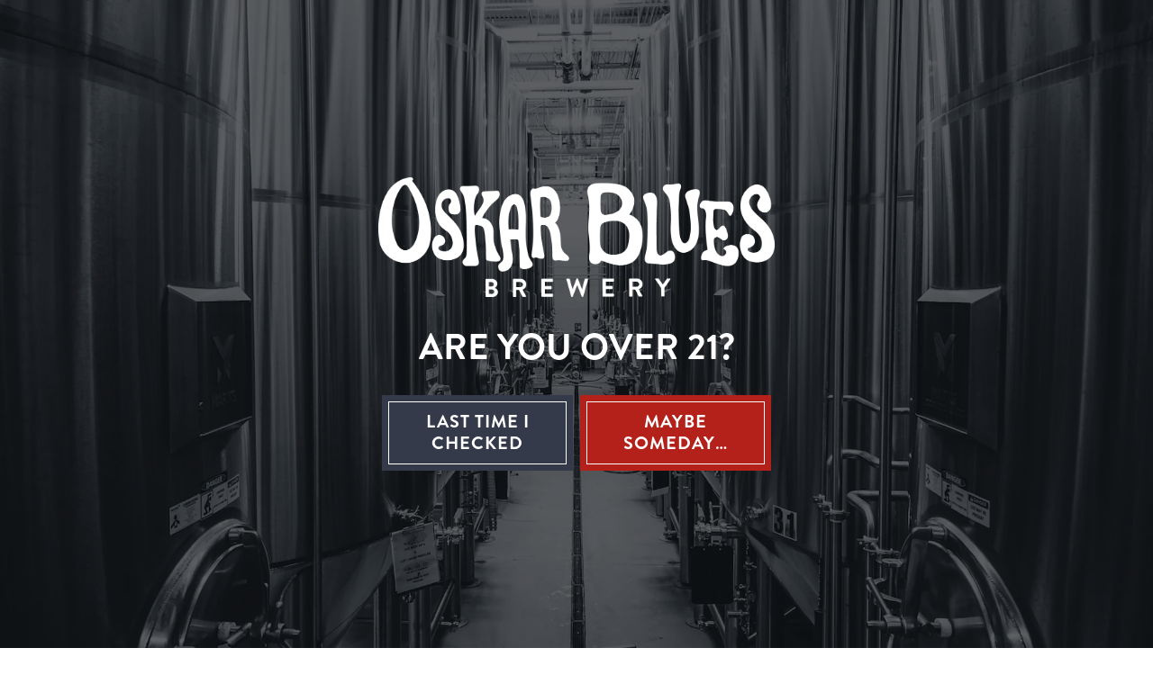

--- FILE ---
content_type: text/html; charset=UTF-8
request_url: https://oskarblues.com/beers/?fwp_beer_style=american-light-lager
body_size: 38269
content:
<!doctype html>
<html lang="en-US">
<head>
    <meta charset="utf-8">
    <meta http-equiv="x-ua-compatible" content="ie=edge">
    <meta name="viewport" content="width=device-width, initial-scale=1">

    <style id="kirki-css-vars">:root{}</style><title>Beers | Oskar Blues Brewery | Oskar Blues Brewery</title>
	<style>img:is([sizes="auto" i], [sizes^="auto," i]) { contain-intrinsic-size: 3000px 1500px }</style>
	
<!-- The SEO Framework by Sybre Waaijer -->
<link rel="canonical" href="https://oskarblues.com/beers/" />
<meta name="description" content="Beer is the best reward after a long day, we can think of nothing more rewarding than making that beer abso&#x2d;freaking&#x2d;lutely worth it. It makes no difference if&#8230;" />
<meta property="og:type" content="website" />
<meta property="og:locale" content="en_US" />
<meta property="og:site_name" content="Oskar Blues Brewery" />
<meta property="og:title" content="Beers | Oskar Blues Brewery | Oskar Blues Brewery" />
<meta property="og:description" content="Beer is the best reward after a long day, we can think of nothing more rewarding than making that beer abso&#x2d;freaking&#x2d;lutely worth it. It makes no difference if that work is your day job." />
<meta property="og:url" content="https://oskarblues.com/beers/" />
<meta property="og:image" content="https://craftpeak-cooler-images.imgix.net/oskar-blues-brewery/Nick_Bike.png?auto=compress%2Cformat&amp;fit=scale&amp;h=794&amp;ixlib=php-3.3.1&amp;w=1024&amp;wpsize=large&amp;s=105b1030ff661a2b8837d3e44c99c26c" />
<meta name="twitter:card" content="summary_large_image" />
<meta name="twitter:title" content="Beers | Oskar Blues Brewery | Oskar Blues Brewery" />
<meta name="twitter:description" content="Beer is the best reward after a long day, we can think of nothing more rewarding than making that beer abso&#x2d;freaking&#x2d;lutely worth it. It makes no difference if that work is your day job." />
<meta name="twitter:image" content="https://craftpeak-cooler-images.imgix.net/oskar-blues-brewery/Nick_Bike.png?auto=compress%2Cformat&amp;fit=scale&amp;h=794&amp;ixlib=php-3.3.1&amp;w=1024&amp;wpsize=large&amp;s=105b1030ff661a2b8837d3e44c99c26c" />
<script nonce="0002ff2be9" type="application/ld+json">{"@context":"https://schema.org","@graph":[{"@type":"WebSite","@id":"https://oskarblues.com/#/schema/WebSite","url":"https://oskarblues.com/","name":"Oskar Blues Brewery","inLanguage":"en-US","potentialAction":{"@type":"SearchAction","target":{"@type":"EntryPoint","urlTemplate":"https://oskarblues.com/search/{search_term_string}/"},"query-input":"required name=search_term_string"},"publisher":{"@type":"Organization","@id":"https://oskarblues.com/#/schema/Organization","name":"Oskar Blues Brewery","url":"https://oskarblues.com/","logo":{"@type":"ImageObject","url":"https://craftpeak-cooler-images.imgix.net/oskar-blues-brewery/cropped-oskb-favicon.png?auto=compress%2Cformat&ixlib=php-3.3.1&s=c74d62c226bb5244fdb86806f5594f17","contentUrl":"https://craftpeak-cooler-images.imgix.net/oskar-blues-brewery/cropped-oskb-favicon.png?auto=compress%2Cformat&ixlib=php-3.3.1&s=c74d62c226bb5244fdb86806f5594f17","width":512,"height":512}}},{"@type":"WebPage","@id":"https://oskarblues.com/beers/","url":"https://oskarblues.com/beers/","name":"Beers | Oskar Blues Brewery | Oskar Blues Brewery","description":"Beer is the best reward after a long day, we can think of nothing more rewarding than making that beer abso&#x2d;freaking&#x2d;lutely worth it. It makes no difference if&#8230;","inLanguage":"en-US","isPartOf":{"@id":"https://oskarblues.com/#/schema/WebSite"},"breadcrumb":{"@type":"BreadcrumbList","@id":"https://oskarblues.com/#/schema/BreadcrumbList","itemListElement":[{"@type":"ListItem","position":1,"item":"https://oskarblues.com/","name":"Oskar Blues Brewery"},{"@type":"ListItem","position":2,"name":"Beers | Oskar Blues Brewery"}]},"potentialAction":{"@type":"ReadAction","target":"https://oskarblues.com/beers/"}}]}</script>
<!-- / The SEO Framework by Sybre Waaijer | 2.54ms meta | 0.06ms boot -->

<link rel='dns-prefetch' href='//oskarblues.com' />
<link rel="preload" href="https://craftpeak.site/app/plugins/bb-plugin/fonts/fontawesome/5.15.4/webfonts/fa-solid-900.woff2" as="font" type="font/woff2" crossorigin="anonymous">
		<!-- This site uses the Google Analytics by MonsterInsights plugin v9.5.3 - Using Analytics tracking - https://www.monsterinsights.com/ -->
							<script nonce="0002ff2be9" src="//www.googletagmanager.com/gtag/js?id=G-MCVKXLBVDH"  data-cfasync="false" data-wpfc-render="false" type="text/javascript" async></script>
			<script nonce="0002ff2be9" data-cfasync="false" data-wpfc-render="false" type="text/javascript">
				var mi_version = '9.5.3';
				var mi_track_user = true;
				var mi_no_track_reason = '';
								var MonsterInsightsDefaultLocations = {"page_location":"https:\/\/oskarblues.com\/beers\/?fwp_beer_style=american-light-lager"};
				if ( typeof MonsterInsightsPrivacyGuardFilter === 'function' ) {
					var MonsterInsightsLocations = (typeof MonsterInsightsExcludeQuery === 'object') ? MonsterInsightsPrivacyGuardFilter( MonsterInsightsExcludeQuery ) : MonsterInsightsPrivacyGuardFilter( MonsterInsightsDefaultLocations );
				} else {
					var MonsterInsightsLocations = (typeof MonsterInsightsExcludeQuery === 'object') ? MonsterInsightsExcludeQuery : MonsterInsightsDefaultLocations;
				}

								var disableStrs = [
										'ga-disable-G-MCVKXLBVDH',
									];

				/* Function to detect opted out users */
				function __gtagTrackerIsOptedOut() {
					for (var index = 0; index < disableStrs.length; index++) {
						if (document.cookie.indexOf(disableStrs[index] + '=true') > -1) {
							return true;
						}
					}

					return false;
				}

				/* Disable tracking if the opt-out cookie exists. */
				if (__gtagTrackerIsOptedOut()) {
					for (var index = 0; index < disableStrs.length; index++) {
						window[disableStrs[index]] = true;
					}
				}

				/* Opt-out function */
				function __gtagTrackerOptout() {
					for (var index = 0; index < disableStrs.length; index++) {
						document.cookie = disableStrs[index] + '=true; expires=Thu, 31 Dec 2099 23:59:59 UTC; path=/';
						window[disableStrs[index]] = true;
					}
				}

				if ('undefined' === typeof gaOptout) {
					function gaOptout() {
						__gtagTrackerOptout();
					}
				}
								window.dataLayer = window.dataLayer || [];

				window.MonsterInsightsDualTracker = {
					helpers: {},
					trackers: {},
				};
				if (mi_track_user) {
					function __gtagDataLayer() {
						dataLayer.push(arguments);
					}

					function __gtagTracker(type, name, parameters) {
						if (!parameters) {
							parameters = {};
						}

						if (parameters.send_to) {
							__gtagDataLayer.apply(null, arguments);
							return;
						}

						if (type === 'event') {
														parameters.send_to = monsterinsights_frontend.v4_id;
							var hookName = name;
							if (typeof parameters['event_category'] !== 'undefined') {
								hookName = parameters['event_category'] + ':' + name;
							}

							if (typeof MonsterInsightsDualTracker.trackers[hookName] !== 'undefined') {
								MonsterInsightsDualTracker.trackers[hookName](parameters);
							} else {
								__gtagDataLayer('event', name, parameters);
							}
							
						} else {
							__gtagDataLayer.apply(null, arguments);
						}
					}

					__gtagTracker('js', new Date());
					__gtagTracker('set', {
						'developer_id.dZGIzZG': true,
											});
					if ( MonsterInsightsLocations.page_location ) {
						__gtagTracker('set', MonsterInsightsLocations);
					}
										__gtagTracker('config', 'G-MCVKXLBVDH', {"forceSSL":"true"} );
															window.gtag = __gtagTracker;										(function () {
						/* https://developers.google.com/analytics/devguides/collection/analyticsjs/ */
						/* ga and __gaTracker compatibility shim. */
						var noopfn = function () {
							return null;
						};
						var newtracker = function () {
							return new Tracker();
						};
						var Tracker = function () {
							return null;
						};
						var p = Tracker.prototype;
						p.get = noopfn;
						p.set = noopfn;
						p.send = function () {
							var args = Array.prototype.slice.call(arguments);
							args.unshift('send');
							__gaTracker.apply(null, args);
						};
						var __gaTracker = function () {
							var len = arguments.length;
							if (len === 0) {
								return;
							}
							var f = arguments[len - 1];
							if (typeof f !== 'object' || f === null || typeof f.hitCallback !== 'function') {
								if ('send' === arguments[0]) {
									var hitConverted, hitObject = false, action;
									if ('event' === arguments[1]) {
										if ('undefined' !== typeof arguments[3]) {
											hitObject = {
												'eventAction': arguments[3],
												'eventCategory': arguments[2],
												'eventLabel': arguments[4],
												'value': arguments[5] ? arguments[5] : 1,
											}
										}
									}
									if ('pageview' === arguments[1]) {
										if ('undefined' !== typeof arguments[2]) {
											hitObject = {
												'eventAction': 'page_view',
												'page_path': arguments[2],
											}
										}
									}
									if (typeof arguments[2] === 'object') {
										hitObject = arguments[2];
									}
									if (typeof arguments[5] === 'object') {
										Object.assign(hitObject, arguments[5]);
									}
									if ('undefined' !== typeof arguments[1].hitType) {
										hitObject = arguments[1];
										if ('pageview' === hitObject.hitType) {
											hitObject.eventAction = 'page_view';
										}
									}
									if (hitObject) {
										action = 'timing' === arguments[1].hitType ? 'timing_complete' : hitObject.eventAction;
										hitConverted = mapArgs(hitObject);
										__gtagTracker('event', action, hitConverted);
									}
								}
								return;
							}

							function mapArgs(args) {
								var arg, hit = {};
								var gaMap = {
									'eventCategory': 'event_category',
									'eventAction': 'event_action',
									'eventLabel': 'event_label',
									'eventValue': 'event_value',
									'nonInteraction': 'non_interaction',
									'timingCategory': 'event_category',
									'timingVar': 'name',
									'timingValue': 'value',
									'timingLabel': 'event_label',
									'page': 'page_path',
									'location': 'page_location',
									'title': 'page_title',
									'referrer' : 'page_referrer',
								};
								for (arg in args) {
																		if (!(!args.hasOwnProperty(arg) || !gaMap.hasOwnProperty(arg))) {
										hit[gaMap[arg]] = args[arg];
									} else {
										hit[arg] = args[arg];
									}
								}
								return hit;
							}

							try {
								f.hitCallback();
							} catch (ex) {
							}
						};
						__gaTracker.create = newtracker;
						__gaTracker.getByName = newtracker;
						__gaTracker.getAll = function () {
							return [];
						};
						__gaTracker.remove = noopfn;
						__gaTracker.loaded = true;
						window['__gaTracker'] = __gaTracker;
					})();
									} else {
										console.log("");
					(function () {
						function __gtagTracker() {
							return null;
						}

						window['__gtagTracker'] = __gtagTracker;
						window['gtag'] = __gtagTracker;
					})();
									}
			</script>
				<!-- / Google Analytics by MonsterInsights -->
		<style id='classic-theme-styles-inline-css' type='text/css'>
/*! This file is auto-generated */
.wp-block-button__link{color:#fff;background-color:#32373c;border-radius:9999px;box-shadow:none;text-decoration:none;padding:calc(.667em + 2px) calc(1.333em + 2px);font-size:1.125em}.wp-block-file__button{background:#32373c;color:#fff;text-decoration:none}
</style>
<style id='global-styles-inline-css' type='text/css'>
:root{--wp--preset--aspect-ratio--square: 1;--wp--preset--aspect-ratio--4-3: 4/3;--wp--preset--aspect-ratio--3-4: 3/4;--wp--preset--aspect-ratio--3-2: 3/2;--wp--preset--aspect-ratio--2-3: 2/3;--wp--preset--aspect-ratio--16-9: 16/9;--wp--preset--aspect-ratio--9-16: 9/16;--wp--preset--color--black: #000000;--wp--preset--color--cyan-bluish-gray: #abb8c3;--wp--preset--color--white: #ffffff;--wp--preset--color--pale-pink: #f78da7;--wp--preset--color--vivid-red: #cf2e2e;--wp--preset--color--luminous-vivid-orange: #ff6900;--wp--preset--color--luminous-vivid-amber: #fcb900;--wp--preset--color--light-green-cyan: #7bdcb5;--wp--preset--color--vivid-green-cyan: #00d084;--wp--preset--color--pale-cyan-blue: #8ed1fc;--wp--preset--color--vivid-cyan-blue: #0693e3;--wp--preset--color--vivid-purple: #9b51e0;--wp--preset--gradient--vivid-cyan-blue-to-vivid-purple: linear-gradient(135deg,rgba(6,147,227,1) 0%,rgb(155,81,224) 100%);--wp--preset--gradient--light-green-cyan-to-vivid-green-cyan: linear-gradient(135deg,rgb(122,220,180) 0%,rgb(0,208,130) 100%);--wp--preset--gradient--luminous-vivid-amber-to-luminous-vivid-orange: linear-gradient(135deg,rgba(252,185,0,1) 0%,rgba(255,105,0,1) 100%);--wp--preset--gradient--luminous-vivid-orange-to-vivid-red: linear-gradient(135deg,rgba(255,105,0,1) 0%,rgb(207,46,46) 100%);--wp--preset--gradient--very-light-gray-to-cyan-bluish-gray: linear-gradient(135deg,rgb(238,238,238) 0%,rgb(169,184,195) 100%);--wp--preset--gradient--cool-to-warm-spectrum: linear-gradient(135deg,rgb(74,234,220) 0%,rgb(151,120,209) 20%,rgb(207,42,186) 40%,rgb(238,44,130) 60%,rgb(251,105,98) 80%,rgb(254,248,76) 100%);--wp--preset--gradient--blush-light-purple: linear-gradient(135deg,rgb(255,206,236) 0%,rgb(152,150,240) 100%);--wp--preset--gradient--blush-bordeaux: linear-gradient(135deg,rgb(254,205,165) 0%,rgb(254,45,45) 50%,rgb(107,0,62) 100%);--wp--preset--gradient--luminous-dusk: linear-gradient(135deg,rgb(255,203,112) 0%,rgb(199,81,192) 50%,rgb(65,88,208) 100%);--wp--preset--gradient--pale-ocean: linear-gradient(135deg,rgb(255,245,203) 0%,rgb(182,227,212) 50%,rgb(51,167,181) 100%);--wp--preset--gradient--electric-grass: linear-gradient(135deg,rgb(202,248,128) 0%,rgb(113,206,126) 100%);--wp--preset--gradient--midnight: linear-gradient(135deg,rgb(2,3,129) 0%,rgb(40,116,252) 100%);--wp--preset--font-size--small: 13px;--wp--preset--font-size--medium: 20px;--wp--preset--font-size--large: 36px;--wp--preset--font-size--x-large: 42px;--wp--preset--spacing--20: 0.44rem;--wp--preset--spacing--30: 0.67rem;--wp--preset--spacing--40: 1rem;--wp--preset--spacing--50: 1.5rem;--wp--preset--spacing--60: 2.25rem;--wp--preset--spacing--70: 3.38rem;--wp--preset--spacing--80: 5.06rem;--wp--preset--shadow--natural: 6px 6px 9px rgba(0, 0, 0, 0.2);--wp--preset--shadow--deep: 12px 12px 50px rgba(0, 0, 0, 0.4);--wp--preset--shadow--sharp: 6px 6px 0px rgba(0, 0, 0, 0.2);--wp--preset--shadow--outlined: 6px 6px 0px -3px rgba(255, 255, 255, 1), 6px 6px rgba(0, 0, 0, 1);--wp--preset--shadow--crisp: 6px 6px 0px rgba(0, 0, 0, 1);}:where(.is-layout-flex){gap: 0.5em;}:where(.is-layout-grid){gap: 0.5em;}body .is-layout-flex{display: flex;}.is-layout-flex{flex-wrap: wrap;align-items: center;}.is-layout-flex > :is(*, div){margin: 0;}body .is-layout-grid{display: grid;}.is-layout-grid > :is(*, div){margin: 0;}:where(.wp-block-columns.is-layout-flex){gap: 2em;}:where(.wp-block-columns.is-layout-grid){gap: 2em;}:where(.wp-block-post-template.is-layout-flex){gap: 1.25em;}:where(.wp-block-post-template.is-layout-grid){gap: 1.25em;}.has-black-color{color: var(--wp--preset--color--black) !important;}.has-cyan-bluish-gray-color{color: var(--wp--preset--color--cyan-bluish-gray) !important;}.has-white-color{color: var(--wp--preset--color--white) !important;}.has-pale-pink-color{color: var(--wp--preset--color--pale-pink) !important;}.has-vivid-red-color{color: var(--wp--preset--color--vivid-red) !important;}.has-luminous-vivid-orange-color{color: var(--wp--preset--color--luminous-vivid-orange) !important;}.has-luminous-vivid-amber-color{color: var(--wp--preset--color--luminous-vivid-amber) !important;}.has-light-green-cyan-color{color: var(--wp--preset--color--light-green-cyan) !important;}.has-vivid-green-cyan-color{color: var(--wp--preset--color--vivid-green-cyan) !important;}.has-pale-cyan-blue-color{color: var(--wp--preset--color--pale-cyan-blue) !important;}.has-vivid-cyan-blue-color{color: var(--wp--preset--color--vivid-cyan-blue) !important;}.has-vivid-purple-color{color: var(--wp--preset--color--vivid-purple) !important;}.has-black-background-color{background-color: var(--wp--preset--color--black) !important;}.has-cyan-bluish-gray-background-color{background-color: var(--wp--preset--color--cyan-bluish-gray) !important;}.has-white-background-color{background-color: var(--wp--preset--color--white) !important;}.has-pale-pink-background-color{background-color: var(--wp--preset--color--pale-pink) !important;}.has-vivid-red-background-color{background-color: var(--wp--preset--color--vivid-red) !important;}.has-luminous-vivid-orange-background-color{background-color: var(--wp--preset--color--luminous-vivid-orange) !important;}.has-luminous-vivid-amber-background-color{background-color: var(--wp--preset--color--luminous-vivid-amber) !important;}.has-light-green-cyan-background-color{background-color: var(--wp--preset--color--light-green-cyan) !important;}.has-vivid-green-cyan-background-color{background-color: var(--wp--preset--color--vivid-green-cyan) !important;}.has-pale-cyan-blue-background-color{background-color: var(--wp--preset--color--pale-cyan-blue) !important;}.has-vivid-cyan-blue-background-color{background-color: var(--wp--preset--color--vivid-cyan-blue) !important;}.has-vivid-purple-background-color{background-color: var(--wp--preset--color--vivid-purple) !important;}.has-black-border-color{border-color: var(--wp--preset--color--black) !important;}.has-cyan-bluish-gray-border-color{border-color: var(--wp--preset--color--cyan-bluish-gray) !important;}.has-white-border-color{border-color: var(--wp--preset--color--white) !important;}.has-pale-pink-border-color{border-color: var(--wp--preset--color--pale-pink) !important;}.has-vivid-red-border-color{border-color: var(--wp--preset--color--vivid-red) !important;}.has-luminous-vivid-orange-border-color{border-color: var(--wp--preset--color--luminous-vivid-orange) !important;}.has-luminous-vivid-amber-border-color{border-color: var(--wp--preset--color--luminous-vivid-amber) !important;}.has-light-green-cyan-border-color{border-color: var(--wp--preset--color--light-green-cyan) !important;}.has-vivid-green-cyan-border-color{border-color: var(--wp--preset--color--vivid-green-cyan) !important;}.has-pale-cyan-blue-border-color{border-color: var(--wp--preset--color--pale-cyan-blue) !important;}.has-vivid-cyan-blue-border-color{border-color: var(--wp--preset--color--vivid-cyan-blue) !important;}.has-vivid-purple-border-color{border-color: var(--wp--preset--color--vivid-purple) !important;}.has-vivid-cyan-blue-to-vivid-purple-gradient-background{background: var(--wp--preset--gradient--vivid-cyan-blue-to-vivid-purple) !important;}.has-light-green-cyan-to-vivid-green-cyan-gradient-background{background: var(--wp--preset--gradient--light-green-cyan-to-vivid-green-cyan) !important;}.has-luminous-vivid-amber-to-luminous-vivid-orange-gradient-background{background: var(--wp--preset--gradient--luminous-vivid-amber-to-luminous-vivid-orange) !important;}.has-luminous-vivid-orange-to-vivid-red-gradient-background{background: var(--wp--preset--gradient--luminous-vivid-orange-to-vivid-red) !important;}.has-very-light-gray-to-cyan-bluish-gray-gradient-background{background: var(--wp--preset--gradient--very-light-gray-to-cyan-bluish-gray) !important;}.has-cool-to-warm-spectrum-gradient-background{background: var(--wp--preset--gradient--cool-to-warm-spectrum) !important;}.has-blush-light-purple-gradient-background{background: var(--wp--preset--gradient--blush-light-purple) !important;}.has-blush-bordeaux-gradient-background{background: var(--wp--preset--gradient--blush-bordeaux) !important;}.has-luminous-dusk-gradient-background{background: var(--wp--preset--gradient--luminous-dusk) !important;}.has-pale-ocean-gradient-background{background: var(--wp--preset--gradient--pale-ocean) !important;}.has-electric-grass-gradient-background{background: var(--wp--preset--gradient--electric-grass) !important;}.has-midnight-gradient-background{background: var(--wp--preset--gradient--midnight) !important;}.has-small-font-size{font-size: var(--wp--preset--font-size--small) !important;}.has-medium-font-size{font-size: var(--wp--preset--font-size--medium) !important;}.has-large-font-size{font-size: var(--wp--preset--font-size--large) !important;}.has-x-large-font-size{font-size: var(--wp--preset--font-size--x-large) !important;}
:where(.wp-block-post-template.is-layout-flex){gap: 1.25em;}:where(.wp-block-post-template.is-layout-grid){gap: 1.25em;}
:where(.wp-block-columns.is-layout-flex){gap: 2em;}:where(.wp-block-columns.is-layout-grid){gap: 2em;}
:root :where(.wp-block-pullquote){font-size: 1.5em;line-height: 1.6;}
</style>
<link rel="stylesheet" href="https://oskarblues.com/app/uploads/sites/185/bb-plugin/cache/11-layout.css?ver=aa9fb1acb78f15471c08301625bf235f"><link rel="stylesheet" href="/app/plugins/bb-plugin/fonts/fontawesome/5.15.4/css/all.min.css?ver=2.10.0.3"><link rel="stylesheet" href="/app/plugins/bb-plugin/fonts/fontawesome/5.15.4/css/v4-shims.min.css?ver=2.10.0.3"><link rel="stylesheet" href="https://oskarblues.com/app/uploads/sites/185/bb-plugin/cache/95bcbed445a00f80c9510cae2f22ad54-layout-bundle.css?ver=2.10.0.3-1.5.2.1-20251125200437"><link rel="stylesheet" href="/app/themes/label/dist/styles/main.css?id=5cfc147f2783a851ac63"><style id='label/main.css-inline-css' type='text/css'>
.screen{position:relative}.screen>*{position:relative;z-index:50}.screen::before{transition:all 400ms ease-in-out;background:#090b10;content:"";display:block;height:100%;left:0;opacity:.6;position:absolute;top:0;width:100%;z-index:10}.screen--light{position:relative}.screen--light>*{position:relative;z-index:50}.screen--light::before{transition:all 400ms ease-in-out;background:#090b10;content:"";display:block;height:100%;left:0;opacity:.2;position:absolute;top:0;width:100%;z-index:10}.screen--medium{position:relative}.screen--medium>*{position:relative;z-index:50}.screen--medium::before{transition:all 400ms ease-in-out;background:#090b10;content:"";display:block;height:100%;left:0;opacity:.4;position:absolute;top:0;width:100%;z-index:10}.screen--dark{position:relative}.screen--dark>*{position:relative;z-index:50}.screen--dark::before{transition:all 400ms ease-in-out;background:#090b10;content:"";display:block;height:100%;left:0;opacity:.6;position:absolute;top:0;width:100%;z-index:10}
/*!
 * Bootstrap Reboot v4.1.3 (https://getbootstrap.com/)
 * Copyright 2011-2018 The Bootstrap Authors
 * Copyright 2011-2018 Twitter, Inc.
 * Licensed under MIT (https://github.com/twbs/bootstrap/blob/master/LICENSE)
 * Forked from Normalize.css, licensed MIT (https://github.com/necolas/normalize.css/blob/master/LICENSE.md)
 */
*,*::before,*::after{box-sizing:border-box}html{font-family:sans-serif;line-height:1.15;-webkit-text-size-adjust:100%;-ms-text-size-adjust:100%;-ms-overflow-style:scrollbar;-webkit-tap-highlight-color:rgba(0,0,0,0)}@-ms-viewport{.action-has-ar .module--action-container .module--action{width:device-width}}article,aside,figcaption,figure,footer,header,hgroup,main,nav,section{display:block}body{margin:0;font-family:"brandon-grotesque",sans-serif;font-size:1.8rem;font-weight:400;line-height:1.5;color:#1c2230;text-align:left;background-color:#fff}[tabindex="-1"]:focus{outline:0!important}hr{box-sizing:content-box;height:0;overflow:visible}h1,h2,h3,h4,h5,h6{margin-top:0;margin-bottom:.5rem}p{margin-top:0;margin-bottom:2.7rem}abbr[title],abbr[data-original-title]{text-decoration:underline;text-decoration:underline dotted;cursor:help;border-bottom:0}address{margin-bottom:1rem;font-style:normal;line-height:inherit}ol,ul,dl{margin-top:0;margin-bottom:1rem}ol ol,ul ul,ol ul,ul ol{margin-bottom:0}dt{font-weight:700}dd{margin-bottom:.5rem;margin-left:0}blockquote{margin:0 0 1rem}dfn{font-style:italic}b,strong{font-weight:bolder}small{font-size:80%}sub,sup{position:relative;font-size:75%;line-height:0;vertical-align:baseline}sub{bottom:-.25em}sup{top:-.5em}a{color:#007bff;text-decoration:none;background-color:transparent;-webkit-text-decoration-skip:objects}a:hover{color:#0056b3;text-decoration:underline}a:not([href]):not([tabindex]){color:inherit;text-decoration:none}a:not([href]):not([tabindex]):hover,a:not([href]):not([tabindex]):focus{color:inherit;text-decoration:none}a:not([href]):not([tabindex]):focus{outline:0}pre,code,kbd,samp{font-family:SFMono-Regular,Menlo,Monaco,Consolas,"Liberation Mono","Courier New",monospace;font-size:1em}pre{margin-top:0;margin-bottom:1rem;overflow:auto;-ms-overflow-style:scrollbar}figure{margin:0 0 1rem}img{vertical-align:middle;border-style:none}svg{overflow:hidden;vertical-align:middle}table{border-collapse:collapse}caption{padding-top:.75rem;padding-bottom:.75rem;color:#343a4a;text-align:left;caption-side:bottom}th{text-align:inherit}label{display:inline-block;margin-bottom:.5rem}button{border-radius:0}button:focus{outline:1px dotted;outline:5px auto -webkit-focus-ring-color}input,button,select,optgroup,textarea{margin:0;font-family:inherit;font-size:inherit;line-height:inherit}button,input{overflow:visible}button,select{text-transform:none}button,html [type="button"],[type="reset"],[type="submit"]{-webkit-appearance:button}button::-moz-focus-inner,[type="button"]::-moz-focus-inner,[type="reset"]::-moz-focus-inner,[type="submit"]::-moz-focus-inner{padding:0;border-style:none}input[type="radio"],input[type="checkbox"]{box-sizing:border-box;padding:0}input[type="date"],input[type="time"],input[type="datetime-local"],input[type="month"]{-webkit-appearance:listbox}textarea{overflow:auto;resize:vertical}fieldset{min-width:0;padding:0;margin:0;border:0}legend{display:block;width:100%;max-width:100%;padding:0;margin-bottom:.5rem;font-size:1.5rem;line-height:inherit;color:inherit;white-space:normal}progress{vertical-align:baseline}[type="number"]::-webkit-inner-spin-button,[type="number"]::-webkit-outer-spin-button{height:auto}[type="search"]{outline-offset:-2px;-webkit-appearance:none}[type="search"]::-webkit-search-cancel-button,[type="search"]::-webkit-search-decoration{-webkit-appearance:none}::-webkit-file-upload-button{font:inherit;-webkit-appearance:button}output{display:inline-block}summary{display:list-item;cursor:pointer}template{display:none}[hidden]{display:none!important}body{background-color:#fff;color:#1c2230}.body-background-image{background-attachment:scroll;background-image:url("");background-position:center;background-repeat:repeat;background-size:auto;opacity:1}img{height:auto;max-width:100%}.no-scroll,body.age-gate-active,body.label-age-gate-preview{overflow:hidden}.text-color--brand-primary{color:#1c2230!important}.text-color--brand-primary-alternate{color:#343e55!important}.text-color--brand-secondary{color:#343a4a!important}.text-color--brand-secondary-alternate{color:#59637c!important}.text-color--brand-tertiary{color:#b4211a!important}.text-color--brand-tertiary-alternate{color:#d1261d!important}.text-color--brand-success{color:#28a745!important}.text-color--brand-info{color:#17a2b8!important}.text-color--brand-warning{color:#ffc107!important}.text-color--brand-danger{color:#b01524!important}.text-color--dark{color:#090b10!important}.text-color--light{color:#f1e5b5!important}.text-color--muted{color:#343a4a!important}.background-color--brand-primary{background-color:#1c2230!important}.background-color--brand-primary-alternate{background-color:#343e55!important}.background-color--brand-secondary{background-color:#343a4a!important}.background-color--brand-secondary-alternate{background-color:#59637c!important}.background-color--brand-tertiary{background-color:#b4211a!important}.background-color--brand-tertiary-alternate{background-color:#d1261d!important}.background-color--brand-success{background-color:#28a745!important}.background-color--brand-info{background-color:#17a2b8!important}.background-color--brand-warning{background-color:#ffc107!important}.background-color--brand-danger{background-color:#b01524!important}.background-color--dark{background-color:#090b10!important}.background-color--light{background-color:#f1e5b5!important}.background-color--muted{background-color:#343a4a!important}.font-family-primary{font-family:"brandon-grotesque",sans-serif}.font-family-secondary{font-family:"brandon-grotesque",sans-serif}.font-family-tertiary{font-family:"filmotype-lasalle",sans-serif}.text-center{text-align:center}.text-right{text-align:right}.text-uppercase{text-transform:uppercase}.text-lowercase{text-transform:lowercase}.letter-spacing-1px{letter-spacing:1px}.text-extra-small{font-size:1.2rem;line-height:1.5}@media (max-width:991.98px){.text-extra-small{font-size:1.4rem}}.text-small,small{font-size:1.4rem;line-height:1.5}@media (max-width:991.98px){.text-small,small{font-size:1.6rem}}.text-medium{font-size:2rem;line-height:1.5}@media (max-width:991.98px){.text-medium{font-size:2.4rem}}.text-large{font-size:2.4rem;line-height:1.5}@media (max-width:991.98px){.text-large{font-size:2.8rem}}.text-bold,strong{font-weight:700}.text-muted{color:#343a4a}.text-lead{font-size:2rem}@media (min-width:768px){.text-lead{font-size:2.2rem}}.text-note{color:#343a4a;font-size:1.4rem;font-style:italic}@media (min-width:768px){.text-note{font-size:1.6rem}}html{font-size:62.5%}body{font-size:1.8rem;font-weight:400;font-family:"brandon-grotesque",sans-serif;line-height:1.5;-moz-osx-font-smoothing:grayscale;-webkit-font-smoothing:antialiased}@media (min-width:768px){body{font-size:2rem;line-height:1.5556}}p{margin-bottom:2.7rem;margin-top:2.7rem}@media (min-width:768px){p{font-size:2rem;line-height:1.5556;margin-bottom:3.1112rem;margin-top:3.1112rem}}p:empty{display:none}blockquote{border-left:4px solid #1c2230;margin-bottom:2.7rem;margin-top:2.7rem;padding-left:2rem}@media (min-width:768px){blockquote{margin-bottom:3rem;margin-top:3rem}}blockquote p{color:#343a4a;font-size:2rem;line-height:1.5}@media (min-width:768px){blockquote p{font-size:2.4rem}}h1,h2,h3,h4,h5,h6,.h1,.h2,.h3,.age-gate .prompt .text,.h4,.h5,.h6{color:#1c2230;font-weight:900;text-transform:uppercase;line-height:1.25;letter-spacing:inherit}h1,.h1,.display-as-h1 .fl-heading{font-family:"brandon-grotesque",sans-serif;font-size:4.8rem;line-height:1.25;margin-bottom:2.7rem;margin-top:2.7rem}@media (min-width:768px){h1,.h1,.display-as-h1 .fl-heading{font-size:5.6rem;margin-bottom:3.1112rem;margin-top:3.1112rem}}h2,.h2,.display-as-h2 .fl-heading{font-family:"brandon-grotesque",sans-serif;font-size:4.8rem;line-height:1.25;margin-bottom:2.7rem;margin-top:2.7rem}@media (min-width:768px){h2,.h2,.display-as-h2 .fl-heading{font-size:5rem;margin-bottom:3.1112rem;margin-top:3.1112rem}}h3,.h3,.age-gate .prompt .text,.display-as-h3 .fl-heading{font-family:"brandon-grotesque",sans-serif;font-size:3.8rem;line-height:1.25;margin-bottom:2.7rem;margin-top:2.7rem}@media (min-width:768px){h3,.h3,.age-gate .prompt .text,.display-as-h3 .fl-heading{font-size:4rem;margin-bottom:3.1112rem;margin-top:3.1112rem}}h4,.h4,.display-as-h4 .fl-heading{font-family:"brandon-grotesque",sans-serif;font-size:2rem;line-height:1.25;margin-bottom:2.7rem;margin-top:2.7rem}@media (min-width:768px){h4,.h4,.display-as-h4 .fl-heading{font-size:2.4rem;margin-bottom:3.1112rem;margin-top:3.1112rem}}h5,.h5,.display-as-h5 .fl-heading{font-family:"brandon-grotesque",sans-serif;font-size:1.6rem;line-height:1.25;margin-bottom:2.7rem;margin-top:2.7rem}@media (min-width:768px){h5,.h5,.display-as-h5 .fl-heading{font-size:1.8rem;margin-bottom:3.1112rem;margin-top:3.1112rem}}h6,.h6,.display-as-h6 .fl-heading{font-family:"brandon-grotesque",sans-serif;font-size:1.4rem;line-height:1.25;margin-bottom:2.7rem;margin-top:2.7rem}@media (min-width:768px){h6,.h6,.display-as-h6 .fl-heading{font-size:1.6rem;margin-bottom:3.1112rem;margin-top:3.1112rem}}.link-unstyled{color:inherit!important;text-decoration:none!important}a{transition:all 0.2s ease-in-out;color:#1c2230;font-weight:700;text-decoration:none}@media screen and (prefers-reduced-motion:reduce){a{transition:none}}a:hover,a:focus{color:#888;text-decoration:none}a.link-muted{color:#343a4a}a.link-bold{font-weight:700}body.label-link-underline .link-underline{transition:all 0.2s ease-in-out;box-shadow:inset 0 -.1rem #b4211a;display:inline-block;position:relative}@media screen and (prefers-reduced-motion:reduce){body.label-link-underline .link-underline{transition:none}}body.label-link-underline .link-underline:hover{color:#fff;background:#b4211a}body.label-link-underline p a:not(.ui-label):not(.ui-tag):not(.button),body.label-link-underline .content-section li a:not(.ui-label):not(.ui-tag):not(.button),body.label-link-underline .content-area a:not(.ui-label):not(.ui-tag):not(.button){transition:all 0.2s ease-in-out;box-shadow:inset 0 -.1rem #b4211a;display:inline-block;position:relative}@media screen and (prefers-reduced-motion:reduce){body.label-link-underline p a:not(.ui-label):not(.ui-tag):not(.button),body.label-link-underline .content-section li a:not(.ui-label):not(.ui-tag):not(.button),body.label-link-underline .content-area a:not(.ui-label):not(.ui-tag):not(.button){transition:none}}body.label-link-underline p a:not(.ui-label):not(.ui-tag):not(.button):hover,body.label-link-underline .content-section li a:not(.ui-label):not(.ui-tag):not(.button):hover,body.label-link-underline .content-area a:not(.ui-label):not(.ui-tag):not(.button):hover{color:#fff;background:#b4211a}.button{border-radius:inherit;font-family:"brandon-grotesque",sans-serif;font-weight:700;letter-spacing:1px;line-height:1.2;text-transform:uppercase}.button.size--tiny{font-size:1.2rem;height:auto;letter-spacing:1px;line-height:1.2;padding:.8rem .8rem}.button.size--tiny::before{height:1.4rem;margin-right:1.2rem;width:1.4rem}.button.size--tiny::after{height:1.4rem;margin-left:1.2rem;width:1.4rem}@media (min-width:768px){.button.size--tiny{font-size:1.4rem;height:auto;padding:.8rem .8rem}}.button.size--small{font-size:1.4rem;height:auto;letter-spacing:1px;line-height:1.2;padding:1.2rem 1.6rem}.button.size--small::before{height:1.6rem;margin-right:1.2rem;width:1.6rem}.button.size--small::after{height:1.6rem;margin-left:1.2rem;width:1.6rem}@media (min-width:768px){.button.size--small{font-size:1.6rem;height:auto;padding:1.2rem 1.6rem}}.button.size--medium{font-size:1.8rem;height:auto;letter-spacing:1px;line-height:1.2;padding:1.8rem 2.8rem}.button.size--medium::before{height:2rem;margin-right:1.2rem;width:2rem}.button.size--medium::after{height:2rem;margin-left:1.2rem;width:2rem}@media (min-width:768px){.button.size--medium{font-size:2rem;height:auto;padding:1.8rem 2.8rem}}.button.size--large{font-size:2rem;height:auto;letter-spacing:1px;line-height:1.2;padding:1.8rem 2.8rem}.button.size--large::before{height:2.2rem;margin-right:1.2rem;width:2.2rem}.button.size--large::after{height:2.2rem;margin-left:1.2rem;width:2.2rem}@media (min-width:768px){.button.size--large{font-size:2.4rem;height:auto;padding:1.8rem 2.8rem}}.button.color--brand-primary{background-color:#343a4a;background-image:url("");background-position:center;background-repeat:no-repeat;background-size:cover;border:none;color:#fff}.button.color--brand-primary:hover{background-color:#4f596d;border:none;color:#fff}.button.color--brand-primary::before{background-image:url("data:image/svg+xml;charset=utf8,<svg xmlns='http://www.w3.org/2000/svg' width='24' height='24' viewBox='0 0 24 24'><g fill='none' fill-rule='evenodd'><polygon points='0 0 24 0 24 24 0 24'/><polygon fill='%23ffffff' points='20 11 7.83 11 13.42 5.41 12 4 4 12 12 20 13.41 18.59 7.83 13 20 13'/></g></svg>")}.button.color--brand-primary::after{background-image:url("data:image/svg+xml;charset=utf8,<svg xmlns='http://www.w3.org/2000/svg' width='24' height='24' viewBox='0 0 24 24'><g fill='none' fill-rule='evenodd'><polygon points='0 0 24 0 24 24 0 24'/><polygon fill='%23ffffff' points='12 4 10.59 5.41 16.17 11 4 11 4 13 16.17 13 10.59 18.59 12 20 20 12'/></g></svg>")}.button.color--brand-primary.style--inverse::before{background-image:url("data:image/svg+xml;charset=utf8,<svg xmlns='http://www.w3.org/2000/svg' width='24' height='24' viewBox='0 0 24 24'><g fill='none' fill-rule='evenodd'><polygon points='0 0 24 0 24 24 0 24'/><polygon fill='%23343a4a' points='20 11 7.83 11 13.42 5.41 12 4 4 12 12 20 13.41 18.59 7.83 13 20 13'/></g></svg>")}.button.color--brand-primary.style--inverse::after{background-image:url("data:image/svg+xml;charset=utf8,<svg xmlns='http://www.w3.org/2000/svg' width='24' height='24' viewBox='0 0 24 24'><g fill='none' fill-rule='evenodd'><polygon points='0 0 24 0 24 24 0 24'/><polygon fill='%23343a4a' points='12 4 10.59 5.41 16.17 11 4 11 4 13 16.17 13 10.59 18.59 12 20 20 12'/></g></svg>")}.button.color--brand-secondary{background-color:#5d787a;border:none;color:#fff}.button.color--brand-secondary:hover{background-color:#466467;border:none;color:#fff}.button.color--brand-secondary::before{background-image:url("data:image/svg+xml;charset=utf8,<svg xmlns='http://www.w3.org/2000/svg' width='24' height='24' viewBox='0 0 24 24'><g fill='none' fill-rule='evenodd'><polygon points='0 0 24 0 24 24 0 24'/><polygon fill='%23ffffff' points='20 11 7.83 11 13.42 5.41 12 4 4 12 12 20 13.41 18.59 7.83 13 20 13'/></g></svg>")}.button.color--brand-secondary::after{background-image:url("data:image/svg+xml;charset=utf8,<svg xmlns='http://www.w3.org/2000/svg' width='24' height='24' viewBox='0 0 24 24'><g fill='none' fill-rule='evenodd'><polygon points='0 0 24 0 24 24 0 24'/><polygon fill='%23ffffff' points='12 4 10.59 5.41 16.17 11 4 11 4 13 16.17 13 10.59 18.59 12 20 20 12'/></g></svg>")}.button.color--brand-secondary.style--inverse::before{background-image:url("data:image/svg+xml;charset=utf8,<svg xmlns='http://www.w3.org/2000/svg' width='24' height='24' viewBox='0 0 24 24'><g fill='none' fill-rule='evenodd'><polygon points='0 0 24 0 24 24 0 24'/><polygon fill='%235d787a' points='20 11 7.83 11 13.42 5.41 12 4 4 12 12 20 13.41 18.59 7.83 13 20 13'/></g></svg>")}.button.color--brand-secondary.style--inverse::after{background-image:url("data:image/svg+xml;charset=utf8,<svg xmlns='http://www.w3.org/2000/svg' width='24' height='24' viewBox='0 0 24 24'><g fill='none' fill-rule='evenodd'><polygon points='0 0 24 0 24 24 0 24'/><polygon fill='%235d787a' points='12 4 10.59 5.41 16.17 11 4 11 4 13 16.17 13 10.59 18.59 12 20 20 12'/></g></svg>")}.button.color--brand-tertiary{background-color:#b4211a;border:none;color:#fff}.button.color--brand-tertiary:hover{background-color:#e12c23;border:none;color:#fff}.button.color--brand-tertiary::before{background-image:url("data:image/svg+xml;charset=utf8,<svg xmlns='http://www.w3.org/2000/svg' width='24' height='24' viewBox='0 0 24 24'><g fill='none' fill-rule='evenodd'><polygon points='0 0 24 0 24 24 0 24'/><polygon fill='%23ffffff' points='20 11 7.83 11 13.42 5.41 12 4 4 12 12 20 13.41 18.59 7.83 13 20 13'/></g></svg>")}.button.color--brand-tertiary::after{background-image:url("data:image/svg+xml;charset=utf8,<svg xmlns='http://www.w3.org/2000/svg' width='24' height='24' viewBox='0 0 24 24'><g fill='none' fill-rule='evenodd'><polygon points='0 0 24 0 24 24 0 24'/><polygon fill='%23ffffff' points='12 4 10.59 5.41 16.17 11 4 11 4 13 16.17 13 10.59 18.59 12 20 20 12'/></g></svg>")}.button.color--brand-tertiary.style--inverse::before{background-image:url("data:image/svg+xml;charset=utf8,<svg xmlns='http://www.w3.org/2000/svg' width='24' height='24' viewBox='0 0 24 24'><g fill='none' fill-rule='evenodd'><polygon points='0 0 24 0 24 24 0 24'/><polygon fill='%23b4211a' points='20 11 7.83 11 13.42 5.41 12 4 4 12 12 20 13.41 18.59 7.83 13 20 13'/></g></svg>")}.button.color--brand-tertiary.style--inverse::after{background-image:url("data:image/svg+xml;charset=utf8,<svg xmlns='http://www.w3.org/2000/svg' width='24' height='24' viewBox='0 0 24 24'><g fill='none' fill-rule='evenodd'><polygon points='0 0 24 0 24 24 0 24'/><polygon fill='%23b4211a' points='12 4 10.59 5.41 16.17 11 4 11 4 13 16.17 13 10.59 18.59 12 20 20 12'/></g></svg>")}.button.style--inverse,.button.style--inverse:hover{background-color:transparent!important;background-image:none!important;border-style:solid!important;border-width:.2rem}.button.style--inverse:hover,.button.style--inverse:hover:hover{background-color:transparent!important;border-style:solid!important;border-width:.2rem}.button.style--inverse.color--brand-primary,.button.style--inverse:hover.color--brand-primary{border-color:#343a4a;color:#343a4a}.button.style--inverse.color--brand-primary:hover,.button.style--inverse:hover.color--brand-primary:hover{border-color:#4f596d;color:#4f596d}.button.style--inverse.color--brand-secondary,.button.style--inverse:hover.color--brand-secondary{border-color:#5d787a;color:#5d787a}.button.style--inverse.color--brand-secondary:hover,.button.style--inverse:hover.color--brand-secondary:hover{border-color:#466467;color:#466467}.button.style--inverse.color--brand-tertiary,.button.style--inverse:hover.color--brand-tertiary{border-color:#b4211a;color:#b4211a}.button.style--inverse.color--brand-tertiary:hover,.button.style--inverse:hover.color--brand-tertiary:hover{border-color:#e12c23;color:#e12c23}.button.arrow--right::after{transition:all 0.2s ease-in-out}@media screen and (prefers-reduced-motion:reduce){.button.arrow--right::after{transition:none}}.button.arrow--right-justified::after{transition:all 0.2s ease-in-out}@media screen and (prefers-reduced-motion:reduce){.button.arrow--right-justified::after{transition:none}}.button.arrow--left::before{transition:all 0.2s ease-in-out}@media screen and (prefers-reduced-motion:reduce){.button.arrow--left::before{transition:none}}.button.arrow--left-justified::before{transition:all 0.2s ease-in-out}@media screen and (prefers-reduced-motion:reduce){.button.arrow--left-justified::before{transition:none}}@media (min-width:768px){.button-group,.page-template-beer-finder .beer-finder-controls .facetwp-facet-beer_finder_state{display:flex}}.share-buttons-wrap{text-align:left}.share-buttons{justify-content:left}.sharing-button{transition:"all",200ms;height:auto;width:auto}@media screen and (prefers-reduced-motion:reduce){.sharing-button{transition:none}}@media (min-width:768px){.sharing-button{height:auto;width:auto}}.sharing-button:last-of-type{margin-right:0}.sharing-button__icon{transition:"all",200ms}@media screen and (prefers-reduced-motion:reduce){.sharing-button__icon{transition:none}}.share-buttons .button.sharing-button--facebook:hover,.share-buttons .button.sharing-button--facebook:active,.share-buttons .button.style--inverse.sharing-button--facebook:hover,.share-buttons .button.style--inverse.sharing-button--facebook:active{color:#f1e5b5!important}.share-buttons .button.sharing-button--twitter:hover,.share-buttons .button.sharing-button--twitter:active,.share-buttons .button.style--inverse.sharing-button--twitter:hover,.share-buttons .button.style--inverse.sharing-button--twitter:active{color:#f1e5b5!important}.share-buttons .button.sharing-button--google:hover,.share-buttons .button.sharing-button--google:active,.share-buttons .button.style--inverse.sharing-button--google:hover,.share-buttons .button.style--inverse.sharing-button--google:active{color:#f1e5b5!important}.ui-label{color:#1c2230;font-family:"brandon-grotesque",sans-serif;font-size:1.4rem;font-weight:700;letter-spacing:inherit;line-height:1;text-transform:none}@media (min-width:768px){.ui-label{font-size:1.6rem}}.ui-label .icon{display:inline-block;height:1rem;width:auto}.ui-label.size--small{font-size:1.2rem}@media (min-width:768px){.ui-label.size--small{font-size:1.4rem}}.ui-label.size--medium{font-size:1.4rem}@media (min-width:768px){.ui-label.size--medium{font-size:1.6rem}}.ui-label.size--large{font-size:2rem}@media (min-width:768px){.ui-label.size--large{font-size:2.4rem}}.ui-label.color--brand-primary{color:#1c2230}.ui-label.color--brand-secondary{color:#343a4a}.ui-label.color--brand-tertiary{color:#b4211a}.ui-label.color--dark{color:#090b10}.ui-label.color--light{color:#f1e5b5}.ui-label.color--muted{color:#343a4a}a.ui-label:hover.color--brand-primary,a.ui-label:focus.color--brand-primary{color:#343e55}a.ui-label:hover.color--brand-secondary,a.ui-label:focus.color--brand-secondary{color:#59637c}a.ui-label:hover.color--brand-tertiary,a.ui-label:focus.color--brand-tertiary{color:#d1261d}a.ui-label:hover.color--dark,a.ui-label:focus.color--dark{color:rgba(9,11,16,.8)}a.ui-label:hover.color--light,a.ui-label:focus.color--light{color:rgba(9,11,16,.1)}a.ui-label:hover.color--muted,a.ui-label:focus.color--muted{color:#343a4a}.ui-label-link-line{padding:0;z-index:1}.ui-label-link-line::after{transition:all 0.2s ease-in-out;background-color:#1c2230;bottom:0;height:.1rem;left:0;right:0;top:0;width:100%}@media screen and (prefers-reduced-motion:reduce){.ui-label-link-line::after{transition:none}}.ui-label-link-line:hover::after{background-color:#343e55;height:.1rem;width:100%}.ui-tag{background-color:#090b10;border-radius:inherit;border:inherit;color:#f1e5b5;font-family:"brandon-grotesque",sans-serif;font-size:1.2rem;font-weight:700;letter-spacing:inherit;line-height:1;padding:.4rem .6rem;text-transform:none}@media (min-width:768px){.ui-tag{font-size:1.4rem}}.ui-tag.size--small{font-size:1rem}@media (min-width:768px){.ui-tag.size--small{font-size:1.2rem}}.ui-tag.size--medium{font-size:1.2rem}@media (min-width:768px){.ui-tag.size--medium{font-size:1.4rem}}.ui-tag.size--large{font-size:1.4rem}@media (min-width:768px){.ui-tag.size--large{font-size:1.6rem}}.ui-tag.color--brand-primary{background-color:#343a4a;color:#fff}.ui-tag.color--brand-secondary{background-color:#5d787a;color:#fff}.ui-tag.color--brand-tertiary{background-color:#b4211a;color:#fff}.ui-tag.color--dark{background-color:#090b10;color:#f1e5b5}.ui-tag.color--light{background-color:#f1e5b5;color:#090b10}.ui-tag.color--muted{background-color:#343a4a;color:#f1e5b5}a.ui-tag:hover,a.ui-tag:focus{background-color:#343e55;border:inherit;color:#f1e5b5}a.ui-tag:hover.color--brand-primary,a.ui-tag:focus.color--brand-primary{background-color:#4f596d;color:#fff}a.ui-tag:hover.color--brand-secondary,a.ui-tag:focus.color--brand-secondary{background-color:#466467;color:#fff}a.ui-tag:hover.color--brand-tertiary,a.ui-tag:focus.color--brand-tertiary{background-color:#e12c23;color:#fff}a.ui-tag:hover.color--dark,a.ui-tag:focus.color--dark{background-color:rgba(9,11,16,.8);color:#f1e5b5}a.ui-tag:hover.color--light,a.ui-tag:focus.color--light{background-color:rgba(9,11,16,.1);color:#090b10}a.ui-tag:hover.color--muted,a.ui-tag:focus.color--muted{background-color:#343a4a;color:#f1e5b5}form:not(.fl-builder-settings) label{color:#1c2230;font-family:"brandon-grotesque",sans-serif;font-size:1.4rem;font-weight:700;letter-spacing:inherit;line-height:1;text-transform:none}@media (min-width:768px){form:not(.fl-builder-settings) label{font-size:1.6rem}}form:not(.fl-builder-settings) label .icon{display:inline-block;height:1rem;width:auto}form:not(.fl-builder-settings) [type="text"],form:not(.fl-builder-settings) [type="tel"],form:not(.fl-builder-settings) [type="email"],form:not(.fl-builder-settings) [type="password"],form:not(.fl-builder-settings) [type="url"]{background-color:transparent;border-radius:inherit;border:.2rem solid #1c2230;box-shadow:none;color:#1c2230;font-family:"brandon-grotesque",sans-serif;font-size:1.8rem;font-weight:400;height:4.8rem;letter-spacing:inherit;line-height:1.5;padding:0 2rem;text-transform:none;transition:border 400ms,background 400ms}@media (min-width:768px){form:not(.fl-builder-settings) [type="text"],form:not(.fl-builder-settings) [type="tel"],form:not(.fl-builder-settings) [type="email"],form:not(.fl-builder-settings) [type="password"],form:not(.fl-builder-settings) [type="url"]{font-size:2rem;height:6rem;line-height:1.5556}}form:not(.fl-builder-settings) [type="text"]:hover,form:not(.fl-builder-settings) [type="tel"]:hover,form:not(.fl-builder-settings) [type="email"]:hover,form:not(.fl-builder-settings) [type="password"]:hover,form:not(.fl-builder-settings) [type="url"]:hover{background-color:transparent}form:not(.fl-builder-settings) [type="text"]:focus,form:not(.fl-builder-settings) [type="tel"]:focus,form:not(.fl-builder-settings) [type="email"]:focus,form:not(.fl-builder-settings) [type="password"]:focus,form:not(.fl-builder-settings) [type="url"]:focus{background-color:transparent;border-color:#1c2230;border-width:.2rem;box-shadow:none;color:#1c2230}form:not(.fl-builder-settings) textarea{background-color:transparent;border-radius:inherit;border:.2rem solid #1c2230;box-shadow:none;color:#1c2230;font-family:"brandon-grotesque",sans-serif;font-size:1.8rem;font-weight:400;height:4.8rem;letter-spacing:inherit;line-height:1.5;padding:0 2rem;text-transform:none;transition:border 400ms,background 400ms;min-height:20rem;padding-bottom:2rem;padding-top:2rem}@media (min-width:768px){form:not(.fl-builder-settings) textarea{font-size:2rem;height:6rem;line-height:1.5556}}form:not(.fl-builder-settings) textarea:hover{background-color:transparent}form:not(.fl-builder-settings) textarea:focus{background-color:transparent;border-color:#1c2230;border-width:.2rem;box-shadow:none;color:#1c2230}form:not(.fl-builder-settings) [type="radio"]+label::before,form:not(.fl-builder-settings) [type="checkbox"]+label::before{transition:all 0.2s ease-in-out;border-color:#1c2230;border-width:.2rem;height:2rem;width:2rem}@media screen and (prefers-reduced-motion:reduce){form:not(.fl-builder-settings) [type="radio"]+label::before,form:not(.fl-builder-settings) [type="checkbox"]+label::before{transition:none}}form:not(.fl-builder-settings) [type="radio"]:checked+label,form:not(.fl-builder-settings) [type="checkbox"]:checked+label{color:#1c2230}form:not(.fl-builder-settings) [type="radio"]:checked+label::before,form:not(.fl-builder-settings) [type="checkbox"]:checked+label::before{background-color:#1c2230;border-color:#1c2230;background-image:url("data:image/svg+xml;charset=utf8,<svg xmlns='http://www.w3.org/2000/svg' width='24' height='24' viewBox='0 0 24 24'><g fill='none' fill-rule='evenodd'><polygon points='0 0 24 0 24 24 0 24'/><polygon fill='%23f1e5b5' points='9 16.2 4.8 12 3.4 13.4 9 19 21 7 19.6 5.6'/></g></svg>")}form:not(.fl-builder-settings) select{height:4.8rem;padding:0 2rem}@media (min-width:768px){form:not(.fl-builder-settings) select{height:6rem}}.main .wpforms-container label.wpforms-field-label,.fl-builder-content .wpforms-container label.wpforms-field-label{color:#1c2230;font-family:"brandon-grotesque",sans-serif;font-size:1.4rem;font-weight:700;letter-spacing:inherit;line-height:1;text-transform:none}@media (min-width:768px){.main .wpforms-container label.wpforms-field-label,.fl-builder-content .wpforms-container label.wpforms-field-label{font-size:1.6rem}}.main .wpforms-container label.wpforms-field-label .icon,.fl-builder-content .wpforms-container label.wpforms-field-label .icon{display:inline-block;height:1rem;width:auto}.main .wpforms-container label.wpforms-field-label-inline,.fl-builder-content .wpforms-container label.wpforms-field-label-inline{display:inline-block}.main .wpforms-container label.wpforms-field-sublabel,.fl-builder-content .wpforms-container label.wpforms-field-sublabel{color:#343a4a}.main .wpforms-container label.wpforms-error,.fl-builder-content .wpforms-container label.wpforms-error{color:#b01524!important}.main .wpforms-container .wpforms-required-label,.fl-builder-content .wpforms-container .wpforms-required-label{color:#b01524}.main .wpforms-container .wpforms-field input.wpforms-error,.main .wpforms-container .wpforms-field textarea.wpforms-error,.main .wpforms-container .wpforms-field select.wpforms-error,.fl-builder-content .wpforms-container .wpforms-field input.wpforms-error,.fl-builder-content .wpforms-container .wpforms-field textarea.wpforms-error,.fl-builder-content .wpforms-container .wpforms-field select.wpforms-error{border:.2rem solid #b01524}.main .wpforms-container form [type="text"].wpforms-valid,.main .wpforms-container form [type="tel"].wpforms-valid,.main .wpforms-container form [type="email"].wpforms-valid,.main .wpforms-container form [type="password"].wpforms-valid,.main .wpforms-container form [type="url"].wpforms-valid,.main .wpforms-container form textarea.wpforms-valid,.fl-builder-content .wpforms-container form [type="text"].wpforms-valid,.fl-builder-content .wpforms-container form [type="tel"].wpforms-valid,.fl-builder-content .wpforms-container form [type="email"].wpforms-valid,.fl-builder-content .wpforms-container form [type="password"].wpforms-valid,.fl-builder-content .wpforms-container form [type="url"].wpforms-valid,.fl-builder-content .wpforms-container form textarea.wpforms-valid{border-color:#28a745}.main .wpforms-container button[type=submit],.fl-builder-content .wpforms-container button[type=submit]{border-radius:inherit;font-family:"brandon-grotesque",sans-serif;font-weight:700;letter-spacing:1px;line-height:1.2;text-transform:uppercase;background-color:#343a4a;background-image:url("");background-position:center;background-repeat:no-repeat;background-size:cover;border:none;color:#fff;font-size:1.8rem;height:auto;letter-spacing:1px;line-height:1.2;padding:1.8rem 2.8rem}.main .wpforms-container button[type=submit]:hover,.fl-builder-content .wpforms-container button[type=submit]:hover{background-color:#4f596d;border:none;color:#fff}.main .wpforms-container button[type=submit]::before,.fl-builder-content .wpforms-container button[type=submit]::before{background-image:url("data:image/svg+xml;charset=utf8,<svg xmlns='http://www.w3.org/2000/svg' width='24' height='24' viewBox='0 0 24 24'><g fill='none' fill-rule='evenodd'><polygon points='0 0 24 0 24 24 0 24'/><polygon fill='%23ffffff' points='20 11 7.83 11 13.42 5.41 12 4 4 12 12 20 13.41 18.59 7.83 13 20 13'/></g></svg>")}.main .wpforms-container button[type=submit]::after,.fl-builder-content .wpforms-container button[type=submit]::after{background-image:url("data:image/svg+xml;charset=utf8,<svg xmlns='http://www.w3.org/2000/svg' width='24' height='24' viewBox='0 0 24 24'><g fill='none' fill-rule='evenodd'><polygon points='0 0 24 0 24 24 0 24'/><polygon fill='%23ffffff' points='12 4 10.59 5.41 16.17 11 4 11 4 13 16.17 13 10.59 18.59 12 20 20 12'/></g></svg>")}.main .wpforms-container button[type=submit].style--inverse::before,.fl-builder-content .wpforms-container button[type=submit].style--inverse::before{background-image:url("data:image/svg+xml;charset=utf8,<svg xmlns='http://www.w3.org/2000/svg' width='24' height='24' viewBox='0 0 24 24'><g fill='none' fill-rule='evenodd'><polygon points='0 0 24 0 24 24 0 24'/><polygon fill='%23343a4a' points='20 11 7.83 11 13.42 5.41 12 4 4 12 12 20 13.41 18.59 7.83 13 20 13'/></g></svg>")}.main .wpforms-container button[type=submit].style--inverse::after,.fl-builder-content .wpforms-container button[type=submit].style--inverse::after{background-image:url("data:image/svg+xml;charset=utf8,<svg xmlns='http://www.w3.org/2000/svg' width='24' height='24' viewBox='0 0 24 24'><g fill='none' fill-rule='evenodd'><polygon points='0 0 24 0 24 24 0 24'/><polygon fill='%23343a4a' points='12 4 10.59 5.41 16.17 11 4 11 4 13 16.17 13 10.59 18.59 12 20 20 12'/></g></svg>")}.main .wpforms-container button[type=submit]::before,.fl-builder-content .wpforms-container button[type=submit]::before{height:2rem;margin-right:1.2rem;width:2rem}.main .wpforms-container button[type=submit]::after,.fl-builder-content .wpforms-container button[type=submit]::after{height:2rem;margin-left:1.2rem;width:2rem}@media (min-width:768px){.main .wpforms-container button[type=submit],.fl-builder-content .wpforms-container button[type=submit]{font-size:2rem;height:auto;padding:1.8rem 2.8rem}}.main .post-password-form,.fl-builder-content .post-password-form{text-align:center;max-width:60rem;margin:0 auto}.module--action{padding:2rem}@media (min-width:768px){.module--action{padding:4rem}}.module--action:hover::before{opacity:.8}.module--action .action--content .action--header-text{font-size:2.6rem;margin-bottom:.6rem}@media (min-width:768px){.module--action .action--content .action--header-text{font-size:4.2rem}}.module--action .action--content .action--description-text{font-size:2rem;font-weight:700;margin-bottom:1.6rem}@media (min-width:768px){.module--action .action--content .action--description-text{font-size:2.4rem}}.divider-wrap{clear:both;display:flex;margin:4rem 0}.divider-wrap .divider{background-color:#343a4a;border:none;height:.1rem;margin:0;width:100%}.photo-gallery-wrap .slick-arrow{background:#f1e5b5;color:#090b10}.photo-gallery-wrap .slick-slide img{transition:all 0.2s ease-in-out}@media screen and (prefers-reduced-motion:reduce){.photo-gallery-wrap .slick-slide img{transition:none}}.photo-gallery-wrap .gallery-caption{color:#343a4a;font-size:1.4rem;font-style:italic}@media (min-width:768px){.photo-gallery-wrap .gallery-caption{font-size:1.6rem}}.feed .feed-arrow{border-radius:inherit;font-family:"brandon-grotesque",sans-serif;font-weight:700;letter-spacing:1px;line-height:1.2;text-transform:uppercase;background-color:#343a4a;background-image:url("");background-position:center;background-repeat:no-repeat;background-size:cover;border:none;color:#fff}.feed .feed-arrow:hover{background-color:#4f596d;border:none;color:#fff}.feed .feed-arrow::before{background-image:url("data:image/svg+xml;charset=utf8,<svg xmlns='http://www.w3.org/2000/svg' width='24' height='24' viewBox='0 0 24 24'><g fill='none' fill-rule='evenodd'><polygon points='0 0 24 0 24 24 0 24'/><polygon fill='%23ffffff' points='20 11 7.83 11 13.42 5.41 12 4 4 12 12 20 13.41 18.59 7.83 13 20 13'/></g></svg>")}.feed .feed-arrow::after{background-image:url("data:image/svg+xml;charset=utf8,<svg xmlns='http://www.w3.org/2000/svg' width='24' height='24' viewBox='0 0 24 24'><g fill='none' fill-rule='evenodd'><polygon points='0 0 24 0 24 24 0 24'/><polygon fill='%23ffffff' points='12 4 10.59 5.41 16.17 11 4 11 4 13 16.17 13 10.59 18.59 12 20 20 12'/></g></svg>")}.feed .feed-arrow.style--inverse::before{background-image:url("data:image/svg+xml;charset=utf8,<svg xmlns='http://www.w3.org/2000/svg' width='24' height='24' viewBox='0 0 24 24'><g fill='none' fill-rule='evenodd'><polygon points='0 0 24 0 24 24 0 24'/><polygon fill='%23343a4a' points='20 11 7.83 11 13.42 5.41 12 4 4 12 12 20 13.41 18.59 7.83 13 20 13'/></g></svg>")}.feed .feed-arrow.style--inverse::after{background-image:url("data:image/svg+xml;charset=utf8,<svg xmlns='http://www.w3.org/2000/svg' width='24' height='24' viewBox='0 0 24 24'><g fill='none' fill-rule='evenodd'><polygon points='0 0 24 0 24 24 0 24'/><polygon fill='%23343a4a' points='12 4 10.59 5.41 16.17 11 4 11 4 13 16.17 13 10.59 18.59 12 20 20 12'/></g></svg>")}@media (min-width:576px){.feed .excerpt-box-wrap{margin-bottom:6rem}}.feed .excerpt-box-wrap .excerpt-box .image-wrap::before{transition:all 0.2s ease-in-out;background-color:#090b10}@media screen and (prefers-reduced-motion:reduce){.feed .excerpt-box-wrap .excerpt-box .image-wrap::before{transition:none}}.feed .excerpt-box-wrap .excerpt-box .image-wrap::after{transition:all 0.2s ease-in-out;border:0rem solid #1c2230}@media screen and (prefers-reduced-motion:reduce){.feed .excerpt-box-wrap .excerpt-box .image-wrap::after{transition:none}}.feed .excerpt-box-wrap .excerpt-box .image-wrap .image-wrap-content .image-wrap-content-inner{transition:all 0.2s ease-in-out;background-color:rgba(255,255,255,0);margin:1.2rem;opacity:1;padding:0}@media screen and (prefers-reduced-motion:reduce){.feed .excerpt-box-wrap .excerpt-box .image-wrap .image-wrap-content .image-wrap-content-inner{transition:none}}.feed .excerpt-box-wrap .excerpt-box .image-wrap .image-wrap-content.position--center-top,.feed .excerpt-box-wrap .excerpt-box .image-wrap .image-wrap-content.position--center-center,.feed .excerpt-box-wrap .excerpt-box .image-wrap .image-wrap-content.position--center-bottom{width:100%}.feed .excerpt-box-wrap .excerpt-box .image-wrap .meta{margin:0}.feed .excerpt-box-wrap .excerpt-box .image-wrap .image{transition:all 0.2s ease-in-out}@media screen and (prefers-reduced-motion:reduce){.feed .excerpt-box-wrap .excerpt-box .image-wrap .image{transition:none}}.feed .excerpt-box-wrap .excerpt-box .content.content-alignment--left{align-items:flex-start;text-align:left}.feed .excerpt-box-wrap .excerpt-box .content.content-alignment--center{align-items:center;text-align:center}.feed .excerpt-box-wrap .excerpt-box .content.content-alignment--right{align-items:flex-end;text-align:right}.feed .excerpt-box-wrap .excerpt-box .meta{display:flex;margin:0}.feed .excerpt-box-wrap .excerpt-box .meta .excerpt-box-category{margin:0}.feed .excerpt-box-wrap .excerpt-box .meta .excerpt-box-date{margin:1.2rem 0 .8rem}.feed .excerpt-box-wrap .excerpt-box .excerpt-box-title{color:#1c2230;font-size:2rem;letter-spacing:inherit;line-height:1.25;margin:0 0 0 0;text-transform:uppercase}@media (min-width:768px){.feed .excerpt-box-wrap .excerpt-box .excerpt-box-title{font-size:2.4rem}}.feed .excerpt-box-wrap .excerpt-box .excerpt-box-more-link{display:none}.feed .excerpt-box-wrap .excerpt-box:hover .image-wrap::before{opacity:.8}.feed .excerpt-box-wrap .excerpt-box:hover .image-wrap::after{border-color:#343e55;border-width:0rem}.feed .excerpt-box-wrap .excerpt-box:hover .image-wrap .image-wrap-content .image-wrap-content-inner{opacity:1}.feed .excerpt-box-wrap .excerpt-box:hover .image-wrap .image{transform:scale(1.1)}.feed.feed-type--featured .excerpt-box-wrap .excerpt-box .meta{margin:4rem 0}.feed.feed-type--featured .excerpt-box-wrap .excerpt-box .excerpt-box-title{font-size:2rem}@media (min-width:768px){.feed.feed-type--featured .excerpt-box-wrap .excerpt-box .excerpt-box-title{font-size:2.4rem}}.feed.layout--columns .excerpt-box{transition:all 0.2s ease-in-out}@media screen and (prefers-reduced-motion:reduce){.feed.layout--columns .excerpt-box{transition:none}}.posts-navigation{margin-bottom:2rem;margin-top:2rem}@media (min-width:576px){.posts-navigation{margin-bottom:4rem;margin-top:4rem}}.posts-navigation .nav-links{justify-content:center}.posts-navigation .nav-links .nav-newer a,.posts-navigation .nav-links .nav-older a{display:flex}.event-meta.align--left{text-align:left}.event-meta.align--center{text-align:center}.event-meta.align--right{text-align:right}.event-meta .meta-entry{font-size:1.4rem}@media (min-width:768px){.event-meta .meta-entry{font-size:1.6rem}}.event-meta .separator{font-size:1.4rem;margin:0 .8rem}@media (min-width:768px){.event-meta .separator{font-size:1.6rem}}.facet-wrap{position:relative}.facet-wrap .facet-label{color:#1c2230;font-family:"brandon-grotesque",sans-serif;font-size:1.4rem;font-weight:700;letter-spacing:inherit;line-height:1;text-transform:none}@media (min-width:768px){.facet-wrap .facet-label{font-size:1.6rem}}.facet-wrap .facet-label .icon{display:inline-block;height:1rem;width:auto}.facet-wrap .facetwp-facet{margin-bottom:.8rem}.facet-wrap .facetwp-type-search input{background-color:transparent;border-radius:inherit;border:.2rem solid #1c2230;box-shadow:none;color:#1c2230;font-family:"brandon-grotesque",sans-serif;font-size:1.8rem;font-weight:400;height:4.8rem;letter-spacing:inherit;line-height:1.5;padding:0 2rem;text-transform:none;transition:border 400ms,background 400ms}@media (min-width:768px){.facet-wrap .facetwp-type-search input{font-size:2rem;height:6rem;line-height:1.5556}}.facet-wrap .facetwp-type-search input:hover{background-color:transparent}.facet-wrap .facetwp-type-search input:focus{background-color:transparent;border-color:#1c2230;border-width:.2rem;box-shadow:none;color:#1c2230}.facet-wrap .facetwp-checkbox{font-size:1.4rem}.facet-wrap .facetwp-checkbox::before{transition:all 0.2s ease-in-out;border-color:#1c2230;border-radius:inherit;border-width:.2rem;height:2rem;width:2rem}@media screen and (prefers-reduced-motion:reduce){.facet-wrap .facetwp-checkbox::before{transition:none}}.facet-wrap .facetwp-checkbox:hover::before,.facet-wrap .facetwp-checkbox.checked::before{border-color:#1c2230}.facet-wrap .facetwp-checkbox.checked{color:#1c2230}.facet-wrap .facetwp-checkbox.checked::before{background-color:#1c2230;border-color:#1c2230;background-image:url("data:image/svg+xml;charset=utf8,<svg xmlns='http://www.w3.org/2000/svg' width='24' height='24' viewBox='0 0 24 24'><g fill='none' fill-rule='evenodd'><polygon points='0 0 24 0 24 24 0 24'/><polygon fill='%23f1e5b5' points='9 16.2 4.8 12 3.4 13.4 9 19 21 7 19.6 5.6'/></g></svg>")}.facet-wrap .facetwp-depth{margin-bottom:1.6rem;margin-left:1.2rem}.facet-wrap .fs-wrap.multiple .fs-label-wrap{border:.2rem solid #1c2230}.facet-wrap .fs-wrap.multiple .fs-label-wrap .fs-label{font-size:1.4rem;padding:1.2rem 2rem 1.2rem 1.6rem}.facet-wrap .fs-wrap.multiple .fs-label-wrap .fs-arrow{border-top-color:#1c2230}.facet-wrap .fs-wrap.multiple .fs-dropdown .fs-search{background:transparent;border-bottom:.2rem solid #343a4a;font-size:1.4rem}.facet-wrap .fs-wrap.multiple .fs-dropdown .fs-search input{color:#1c2230;font-family:"brandon-grotesque",sans-serif;font-size:1.4rem;font-weight:700;letter-spacing:inherit;line-height:1;text-transform:none;background:transparent;font-size:1.4rem;letter-spacing:0;margin-bottom:0;text-transform:none}@media (min-width:768px){.facet-wrap .fs-wrap.multiple .fs-dropdown .fs-search input{font-size:1.6rem}}.facet-wrap .fs-wrap.multiple .fs-dropdown .fs-search input .icon{display:inline-block;height:1rem;width:auto}.facet-wrap .fs-wrap.multiple .fs-dropdown .fs-options .fs-option .fs-checkbox i{background-color:transparent;border-radius:inherit;border:.2rem solid #1c2230;height:2rem;width:2rem}.facet-wrap .fs-wrap.multiple .fs-dropdown .fs-options .fs-option .fs-option-label{color:#1c2230;font-family:"brandon-grotesque",sans-serif;font-size:1.4rem;font-weight:700;letter-spacing:inherit;line-height:1;text-transform:none;font-size:1.4rem!important;letter-spacing:0;margin-bottom:0;text-transform:capitalize}@media (min-width:768px){.facet-wrap .fs-wrap.multiple .fs-dropdown .fs-options .fs-option .fs-option-label{font-size:1.6rem}}.facet-wrap .fs-wrap.multiple .fs-dropdown .fs-options .fs-option .fs-option-label .icon{display:inline-block;height:1rem;width:auto}.facet-wrap .fs-wrap.multiple .fs-dropdown .fs-options .fs-option.selected .fs-checkbox i{background-color:#1c2230;border-color:#1c2230;background-image:url("data:image/svg+xml;charset=utf8,<svg xmlns='http://www.w3.org/2000/svg' width='24' height='24' viewBox='0 0 24 24'><g fill='none' fill-rule='evenodd'><polygon points='0 0 24 0 24 24 0 24'/><polygon fill='%23f1e5b5' points='9 16.2 4.8 12 3.4 13.4 9 19 21 7 19.6 5.6'/></g></svg>")}.facet-wrap .fs-wrap.multiple .fs-dropdown .fs-options .fs-option.selected .fs-option-label{color:#1c2230}.facet-wrap .fs-wrap.multiple.fs-open .fs-label-wrap{border-color:#1c2230}.facet-wrap .facetwp-btn::before{background-image:url("data:image/svg+xml;charset=utf8,<svg xmlns='http://www.w3.org/2000/svg' width='24' height='24' viewBox='0 0 24 24'><g fill='none' fill-rule='evenodd'><polygon points='0 0 24 0 24 24 0 24'/><path fill='%231c2230' d='M15.5,14 L14.71,14 L14.43,13.73 C15.41,12.59 16,11.11 16,9.5 C16,5.91 13.09,3 9.5,3 C5.91,3 3,5.91 3,9.5 C3,13.09 5.91,16 9.5,16 C11.11,16 12.59,15.41 13.73,14.43 L14,14.71 L14,15.5 L19,20.49 L20.49,19 L15.5,14 L15.5,14 Z M9.5,14 C7.01,14 5,11.99 5,9.5 C5,7.01 7.01,5 9.5,5 C11.99,5 14,7.01 14,9.5 C14,11.99 11.99,14 9.5,14 L9.5,14 Z'/></g></svg>");background-size:contain}.facet-wrap .facetwp-type-autocomplete input,.facet-wrap .facetwp-type-search input{font-family:"brandon-grotesque",sans-serif;background-color:transparent;border-radius:inherit;border:.2rem solid #1c2230;box-shadow:none;color:#1c2230;font-family:"brandon-grotesque",sans-serif;font-size:1.8rem;font-weight:400;height:4.8rem;letter-spacing:inherit;line-height:1.5;padding:0 2rem;text-transform:none;transition:border 400ms,background 400ms;margin-top:2rem;width:100%}@media (min-width:768px){.facet-wrap .facetwp-type-autocomplete input,.facet-wrap .facetwp-type-search input{font-size:2rem;height:6rem;line-height:1.5556}}.facet-wrap .facetwp-type-autocomplete input:hover,.facet-wrap .facetwp-type-search input:hover{background-color:transparent}.facet-wrap .facetwp-type-autocomplete input:focus,.facet-wrap .facetwp-type-search input:focus{background-color:transparent;border-color:#1c2230;border-width:.2rem;box-shadow:none;color:#1c2230}.facet-wrap .facetwp-type-slider .facetwp-slider-wrap{margin-top:2rem}.facet-wrap .facetwp-type-slider .facetwp-slider-label{position:absolute;top:0;right:0;font-size:1.4rem}.facet-wrap .facetwp-type-slider .facetwp-slider-label::before{content:"["}.facet-wrap .facetwp-type-slider .facetwp-slider-label::after{content:"]"}.facet-wrap .facetwp-type-slider .facetwp-slider-reset{display:none!important}.facet-wrap .facetwp-slider{background:#343a4a;border-radius:.2rem;border:none;box-shadow:none;height:.4rem;padding:0 1rem}.facet-wrap .facetwp-slider .noUi-connect{background:#1c2230;box-shadow:none}.facet-wrap .facetwp-slider .noUi-handle{background:#1c2230;border-radius:10px;border:none;box-shadow:none;cursor:pointer;height:20px;left:-10px;top:-8px;width:20px}.facet-wrap .facetwp-slider .noUi-handle::before,.facet-wrap .facetwp-slider .noUi-handle::after{display:none}.facet-selections-wrap{background-color:rgba(255,255,255,0);border-bottom:0rem solid rgba(255,255,255,0);border-top:0rem solid rgba(255,255,255,0);font-size:1.4rem;padding-bottom:0rem;padding-top:0rem}.facet-selections-wrap ul{padding-left:0;list-style:none}.facet-selections-wrap ul li .facetwp-selection-label,.facet-selections-wrap ul li .facetwp-selection-value{color:#1c2230;font-family:"brandon-grotesque",sans-serif;font-size:1.4rem;font-weight:700;letter-spacing:inherit;line-height:1;text-transform:none;font-size:1.2rem}@media (min-width:768px){.facet-selections-wrap ul li .facetwp-selection-label,.facet-selections-wrap ul li .facetwp-selection-value{font-size:1.6rem}}.facet-selections-wrap ul li .facetwp-selection-label .icon,.facet-selections-wrap ul li .facetwp-selection-value .icon{display:inline-block;height:1rem;width:auto}@media (min-width:768px){.facet-selections-wrap ul li .facetwp-selection-label,.facet-selections-wrap ul li .facetwp-selection-value{font-size:1.4rem}}.facet-selections-wrap ul li .facetwp-selection-value{color:#1c2230}.facet-selections-wrap ul li .facetwp-selection-value{transition:all 0.2s ease-in-out;margin-right:2rem}@media screen and (prefers-reduced-motion:reduce){.facet-selections-wrap ul li .facetwp-selection-value{transition:none}}.facet-selections-wrap ul li .facetwp-selection-value::before{width:1.6rem;height:1.6rem;border-radius:.8rem;background-color:#1c2230;background-image:url("data:image/svg+xml;charset=utf8,<svg xmlns='http://www.w3.org/2000/svg' width='24' height='24' viewBox='0 0 24 24'><g fill='none' fill-rule='evenodd'><polygon points='0 0 24 0 24 24 0 24'/><polygon fill='%23f1e5b5' points='19 6.41 17.59 5 12 10.59 6.41 5 5 6.41 10.59 12 5 17.59 6.41 19 12 13.41 17.59 19 19 17.59 13.41 12'/></g></svg>")}.facet-selections-wrap .filters-reset .facetwp-selection-value::before{background-color:#1c2230}.facet-pagination-wrap .facetwp-pager .facetwp-page{border-radius:inherit;font-family:"brandon-grotesque",sans-serif;font-weight:700;letter-spacing:1px;line-height:1.2;text-transform:uppercase;font-size:1.4rem;height:auto;letter-spacing:1px;line-height:1.2;padding:1.2rem 1.6rem;background-color:#343a4a;background-image:url("");background-position:center;background-repeat:no-repeat;background-size:cover;border:none;color:#fff;height:4rem;width:4rem}.facet-pagination-wrap .facetwp-pager .facetwp-page::before{height:1.6rem;margin-right:1.2rem;width:1.6rem}.facet-pagination-wrap .facetwp-pager .facetwp-page::after{height:1.6rem;margin-left:1.2rem;width:1.6rem}@media (min-width:768px){.facet-pagination-wrap .facetwp-pager .facetwp-page{font-size:1.6rem;height:auto;padding:1.2rem 1.6rem}}.facet-pagination-wrap .facetwp-pager .facetwp-page:hover{background-color:#4f596d;border:none;color:#fff}.facet-pagination-wrap .facetwp-pager .facetwp-page::before{background-image:url("data:image/svg+xml;charset=utf8,<svg xmlns='http://www.w3.org/2000/svg' width='24' height='24' viewBox='0 0 24 24'><g fill='none' fill-rule='evenodd'><polygon points='0 0 24 0 24 24 0 24'/><polygon fill='%23ffffff' points='20 11 7.83 11 13.42 5.41 12 4 4 12 12 20 13.41 18.59 7.83 13 20 13'/></g></svg>")}.facet-pagination-wrap .facetwp-pager .facetwp-page::after{background-image:url("data:image/svg+xml;charset=utf8,<svg xmlns='http://www.w3.org/2000/svg' width='24' height='24' viewBox='0 0 24 24'><g fill='none' fill-rule='evenodd'><polygon points='0 0 24 0 24 24 0 24'/><polygon fill='%23ffffff' points='12 4 10.59 5.41 16.17 11 4 11 4 13 16.17 13 10.59 18.59 12 20 20 12'/></g></svg>")}.facet-pagination-wrap .facetwp-pager .facetwp-page.style--inverse::before{background-image:url("data:image/svg+xml;charset=utf8,<svg xmlns='http://www.w3.org/2000/svg' width='24' height='24' viewBox='0 0 24 24'><g fill='none' fill-rule='evenodd'><polygon points='0 0 24 0 24 24 0 24'/><polygon fill='%23343a4a' points='20 11 7.83 11 13.42 5.41 12 4 4 12 12 20 13.41 18.59 7.83 13 20 13'/></g></svg>")}.facet-pagination-wrap .facetwp-pager .facetwp-page.style--inverse::after{background-image:url("data:image/svg+xml;charset=utf8,<svg xmlns='http://www.w3.org/2000/svg' width='24' height='24' viewBox='0 0 24 24'><g fill='none' fill-rule='evenodd'><polygon points='0 0 24 0 24 24 0 24'/><polygon fill='%23343a4a' points='12 4 10.59 5.41 16.17 11 4 11 4 13 16.17 13 10.59 18.59 12 20 20 12'/></g></svg>")}.autocomplete-suggestions{padding:1.2rem 2rem;border:none!important;background:#f1e5b5!important}.autocomplete-suggestions .autocomplete-suggestion{color:#090b10!important}.autocomplete-suggestions .autocomplete-suggestion strong{color:#090b10!important}.fdate-wrap{color:#000}.wp-caption .wp-caption-text{color:#343a4a;font-size:1.4rem;font-style:italic}@media (min-width:768px){.wp-caption .wp-caption-text{font-size:1.6rem}}.wp-caption.alignright .wp-caption-text{text-align:right}.wp-caption.alignleft .wp-caption-text{text-align:left}.wp-caption.aligncenter .wp-caption-text{text-align:center}.open-modal-link{outline:none}.mfp-bg{z-index:2500}.mfp-wrap{z-index:2501}.mfp-wrap .mfp-container .modal{transition:all 0.2s ease-in-out;background:#fff}@media screen and (prefers-reduced-motion:reduce){.mfp-wrap .mfp-container .modal{transition:none}}.mfp-wrap .mfp-container .modal .modal-header .modal-heading{margin-top:0}.mfp-wrap .mfp-container .modal .modal-content p:last-of-type{margin-bottom:0}.mfp-wrap .mfp-container .modal .mfp-close{transition:all 0.2s ease-in-out;background:#343a4a!important;color:#fff}@media screen and (prefers-reduced-motion:reduce){.mfp-wrap .mfp-container .modal .mfp-close{transition:none}}.mfp-wrap .mfp-container .modal .mfp-close:hover{background:#4f596d!important;color:#fff}.tooltip-trigger{border-bottom:#1c2230 dotted .1rem;color:#1c2230}.tooltip-content-wrap{display:none}.tooltip-title{color:#1c2230;font-family:"brandon-grotesque",sans-serif;font-size:1.4rem;font-weight:700;letter-spacing:inherit;line-height:1;text-transform:none;color:#1c2230;font-size:1.8rem;font-weight:700}@media (min-width:768px){.tooltip-title{font-size:1.6rem}}.tooltip-title .icon{display:inline-block;height:1rem;width:auto}.tooltip-content{color:#1c2230;font-size:1.4rem;font-style:normal;line-height:1.5}.tooltip-link a{color:#1c2230;font-size:1.4rem;line-height:1.5}.tooltipster-sidetip .tooltipster-box{background:#fff;border:.4rem solid #1c2230;border-radius:0;box-shadow:none}.tooltipster-sidetip .tooltipster-content{color:#1c2230;font-size:1.4rem;font-style:normal;line-height:1.5;padding:1.2rem}.tooltipster-sidetip .tooltipster-arrow{height:8px;margin-left:-8px;width:16px}.tooltipster-sidetip.tooltipster-top .tooltipster-box{margin-bottom:8px}.tooltipster-sidetip.tooltipster-top .tooltipster-arrow-border{border-top-color:#000}.tooltipster-sidetip.tooltipster-bottom .tooltipster-box{margin-top:8px}.tooltipster-sidetip.tooltipster-bottom .tooltipster-arrow-border{border-bottom-color:#000}.tooltipster-sidetip.tooltipster-bottom .tooltipster-arrow-uncropped{top:-8px}.tooltipster-sidetip.tooltipster-left .tooltipster-box{margin-right:8px}.tooltipster-sidetip.tooltipster-left .tooltipster-arrow{height:16px;margin-left:0;margin-top:-8px;width:8px}.tooltipster-sidetip.tooltipster-left .tooltipster-arrow-border{border-left-color:#000}.tooltipster-sidetip.tooltipster-right .tooltipster-box{margin-left:8px}.tooltipster-sidetip.tooltipster-right .tooltipster-arrow{height:16px;margin-left:0;margin-top:-8px;width:8px}.tooltipster-sidetip.tooltipster-right .tooltipster-arrow-border{border-right-color:#000}.tooltipster-sidetip.tooltipster-right .tooltipster-arrow-uncropped{left:-8px}.tooltipster-sidetip .tooltipster-arrow-background{display:none}.tooltipster-sidetip .tooltipster-arrow-border{border:8px solid transparent}.alert-bar .alert-bar-dismiss{background-color:rgba(0,0,0,.25);color:#fff}@media (min-width:768px){.alert-bar .alert-bar-dismiss{width:6rem}}.alert-bar .alert-bar-dismiss:hover{color:#fff;cursor:pointer}@media (min-width:768px){.alert-bar .alert-bar-dismiss .icon-wrap{max-width:1.6rem}}.alert-bar .alert-bar-content a,.alert-bar .alert-bar-content span{background-color:#b4211a;color:#fff;font-family:"brandon-grotesque",sans-serif;font-size:1.4rem;font-weight:600;letter-spacing:1px;line-height:1.2;text-transform:uppercase}@media (min-width:768px){.alert-bar .alert-bar-content a,.alert-bar .alert-bar-content span{font-size:1.6rem}}.alert-bar .alert-bar-content a:hover{background-color:#d7261d;color:#fff}.age-gate{text-align:center;transition:all 0.2s ease-in-out;align-items:center;background-color:#090b10;background-repeat:no-repeat;background-position:center center;background-size:cover;background-attachment:scroll;display:none;flex-direction:column;height:100vh;justify-content:center;left:0;overflow:scroll;position:fixed;top:0;transition-delay:800ms;width:100vw;z-index:2000}@media screen and (prefers-reduced-motion:reduce){.age-gate{transition:none}}.age-gate .age-gate-screen{bottom:0;height:100%;left:0;position:absolute!important;right:0;top:0;width:100%;z-index:1}.age-gate .age-gate-container{max-width:48rem;padding:2rem;width:100%;z-index:2}.age-gate .logo-wrap .logo{max-width:100%;height:auto}.age-gate .prompt{transition:all 0.2s ease-in-out;transition-delay:200ms}@media screen and (prefers-reduced-motion:reduce){.age-gate .prompt{transition:none}}.age-gate .prompt .text{color:#fff;font-size:3.8rem;margin-bottom:2.8rem}@media (min-width:768px){.age-gate .prompt .text{font-size:4rem}}.age-gate .prompt .buttons{display:flex;width:100%}.age-gate .prompt .buttons .button{flex:1;justify-content:center;margin:0 .4rem}body.age-gate-active .age-gate,body.label-age-gate-preview .age-gate{display:flex}.site-header{transition:all 0.2s ease-in-out;background-attachment:initial;background-color:#1c2230;background-image:url("");background-position:center center;background-repeat:repeat;background-size:auto;height:7.2rem;padding:1.2rem 2rem;width:100%}@media screen and (prefers-reduced-motion:reduce){.site-header{transition:none}}@media (min-width:992px){.site-header{padding:1.2rem 4rem}}.site-header .logo{width:8rem}@media (max-width:991.98px){.site-header .logo.position-mobile--left{background-position:left center;left:0rem}}@media (min-width:992px){.site-header .logo{height:auto;width:20rem}}@media (min-width:768px){.site-header.position--top{height:8rem}}@media (min-width:992px){.site-header.position--left{width:8rem;display:flex}}@media (min-width:992px){.site-header.layout--standard .nav-menu-toggle{display:none}}.site-header.layout--full_screen .nav-wrap{align-items:flex-start;background-attachment:initial;background-color:#1c2230;background-image:url("");background-position:center center;background-repeat:repeat;background-size:auto}.site-header.layout--full_screen .header-navigation{text-align:left}.site-header.layout--full_screen .header-navigation>.menu-item{padding:.4rem 0}.site-header.layout--full_screen .header-navigation .sub-menu{padding:.8rem 0}.site-header.layout--full_screen .header-navigation .sub-menu .menu-item{padding:.4rem 0}.site-header.layout--full_screen .nav-wrap{padding:1.2rem 2rem;padding-top:7.2rem}@media (min-width:992px){.site-header.layout--full_screen .nav-wrap{padding:1.2rem 4rem;padding-top:8rem}}.site-header.layout--full_screen .logo.position-mobile--left{background-position:left center;left:0rem}@media (min-width:992px){.site-header.layout--full_screen .logo.position-mobile--left{left:0rem}}.site-header .nav-menu-toggle .icon-bar{background-color:#fff;height:.2rem}.site-header .nav-menu-toggle .icon-bar.top{margin-top:-.7rem;width:2.4rem}.site-header .nav-menu-toggle .icon-bar.center{width:2.4rem}.site-header .nav-menu-toggle .icon-bar.bottom{margin-top:.7rem;width:2.4rem}body.nav-open .site-header .nav-menu-toggle .icon-bar.center.x1,body.nav-open .site-header .nav-menu-toggle .icon-bar.center.x2{width:2.4rem}@media (max-width:991.98px){.site-header .nav-wrap{padding:1.2rem 2rem;padding-top:7.2rem}}.site-header .header-navigation .menu-item a{letter-spacing:inherit;font-family:"brandon-grotesque",sans-serif;font-weight:900;text-transform:uppercase}.site-header .header-navigation .menu-item.menu-item-has-children.menu-open>a{color:rgba(255,255,255,.75)}.site-header .header-navigation.custom-caret .menu-item.menu-item-has-children>a::after{background-image:url("");background-position:center;background-repeat:no-repeat;height:1rem;width:1rem}.site-header .header-navigation.default-caret .menu-item.menu-item-has-children>a::after{width:0;height:0;border-left:3px solid transparent;border-right:3px solid transparent;border-top:3px solid #fff}.site-header .header-navigation.default-caret .menu-item.menu-item-has-children.active>a::after{border-top-color:rgba(255,255,255,.75)}.site-header .header-navigation.default-caret .menu-item.menu-item-has-children.active:hover>a::after{border-top-color:rgba(255,255,255,.53)}.site-header .header-navigation .sub-menu .menu-item>a{color:#fff;font-size:1.8rem}@media (min-width:992px){.site-header .header-navigation .sub-menu .menu-item>a{font-size:1.5rem}}.site-header .header-navigation .sub-menu .menu-item>a:hover{color:rgba(255,255,255,.85)}.site-header .header-navigation .sub-menu .menu-item.active>a{color:rgba(255,255,255,.85)}.site-header .header-navigation .sub-menu .menu-item.active>a:hover{color:rgba(255,255,255,.7)}.site-header .header-navigation .sub-menu .menu-item.menu-open>a{color:rgba(255,255,255,.75)}.site-header .primary-navigation .menu-item a{color:#fff;font-size:3.6rem}@media (min-width:768px){.site-header .primary-navigation .menu-item a{font-size:2rem}}@media (min-width:992px){.site-header .primary-navigation .menu-item a{font-size:2rem}}.site-header .primary-navigation .menu-item a:hover{color:rgba(255,255,255,.75)}.site-header .primary-navigation .menu-item.active>a{color:rgba(255,255,255,.75)}.site-header .primary-navigation .menu-item.active>a:hover{color:rgba(255,255,255,.53)}.site-header .utility-navigation .menu-item a{color:#fff;font-size:2.4rem}@media (min-width:768px){.site-header .utility-navigation .menu-item a{font-size:1.6rem}}@media (min-width:992px){.site-header .utility-navigation .menu-item a{font-size:1.6rem}}.site-header .utility-navigation .menu-item a:hover{color:rgba(255,255,255,.65)}.site-header .utility-navigation .menu-item.active>a{color:rgba(255,255,255,.65)}.site-header .utility-navigation .menu-item.active>a:hover{color:rgba(255,255,255,.65)}@media (max-width:991.98px){.site-header .nav-wrap{align-items:flex-start;background-attachment:initial;background-color:#1c2230;background-image:url("");background-position:center center;background-repeat:repeat;background-size:auto}.site-header .header-navigation{text-align:left}.site-header .header-navigation>.menu-item{padding:.4rem 0}.site-header .header-navigation .sub-menu{padding:.8rem 0}.site-header .header-navigation .sub-menu .menu-item{padding:.4rem 0}}@media (min-width:992px){.site-header.position--top .header-navigation.primary-navigation{margin-left:auto;margin-right:inherit}.site-header.position--top .menu-item .sub-menu{background-color:#343a4a}.site-header.position--top .menu-item .sub-menu::before{border-bottom-color:#343a4a}.site-header.position--left .header-navigation{text-align:left}.site-header.position--left .header-navigation>.menu-item{padding:.4rem 0}.site-header.position--left .header-navigation .sub-menu{padding:.8rem 0}.site-header.position--left .header-navigation .sub-menu .menu-item{padding:.4rem 0}}.site-header .nav-extras{display:flex}.site-header .nav-extras .site-header-social-links:hover{opacity:1}.site-header .nav-extras .site-header-social-links:hover .social-icon:hover{opacity:.6}@media (min-width:992px){body.at-the-top .site-header{background-color:#1c2230;padding:1.2rem 4rem}body.at-the-top .site-header.position--top{height:12rem}body.at-the-top .site-header.position--top .logo{width:20rem}}body.home.at-the-top .site-header .logo{opacity:0}@media (min-width:768px){body.home.at-the-top .site-header .logo{opacity:1}}body.header-position--top{padding-top:7.2rem}@media (min-width:768px){body.header-position--top{padding-top:8rem}}@media (min-width:992px){body.header-position--top{padding-top:12rem}}body.header-position--left{padding-top:7.2rem}@media (min-width:992px){body.header-position--left{padding-top:0}}@media (min-width:992px){body.header-position--left .wrap,body.header-position--left .site-footer{padding-left:8rem}}@media (min-width:992px){body.header-scroll-behavior--hide_reveal.header-position--left .site-header{opacity:1;transform:translatey(0)}}body.admin-bar .site-header{top:4.6rem}@media screen and (min-width:784px){body.admin-bar .site-header{top:3.2rem}}.page-header{margin:0 auto;max-width:inherit}@media (min-width:768px){.page-header{margin:0 auto;padding:4rem 0}}.page-header .title{color:#1c2230;font-size:4.2rem}@media (min-width:768px){.page-header .title{font-size:6.5rem}}.page-header .subtitle{color:#1c2230;font-size:3.8rem;margin-top:1.6rem}@media (min-width:768px){.page-header .subtitle{font-size:4rem}}.page-header.has-featured-image{background-color:#090b10;padding:0;height:100vh;max-height:48rem;position:relative}.page-header.has-featured-image.content-location--inside .title{color:#fff}.page-header.has-featured-image.content-location--inside .subtitle{color:#fff}.page-header.has-featured-image .page-header-image{background-position:center;background-size:cover;flex:0 100%;width:100%}@media (min-width:768px){.page-header.has-featured-image{height:100vh}}@media (min-width:992px){.page-header.has-featured-image{height:100vh}}.page-header.has-featured-image.content-location--before_image,.page-header.has-featured-image.content-location--after_image{height:auto!important;max-height:inherit!important}.page-header.has-featured-image.content-location--before_image .page-header-image,.page-header.has-featured-image.content-location--after_image .page-header-image{height:100vh;max-height:48rem}@media (min-width:768px){.page-header.has-featured-image.content-location--before_image .page-header-image,.page-header.has-featured-image.content-location--after_image .page-header-image{height:100vh}}@media (min-width:992px){.page-header.has-featured-image.content-location--before_image .page-header-image,.page-header.has-featured-image.content-location--after_image .page-header-image{height:100vh}}.page-header.has-featured-image>*{position:relative;z-index:50}.page-header.has-featured-image::before{transition:all 0.2s ease-in-out;background:#000;content:"";display:block;height:100%;left:0;opacity:.3;position:absolute;top:0;width:100%;z-index:10}@media screen and (prefers-reduced-motion:reduce){.page-header.has-featured-image::before{transition:none}}.page-header.has-featured-image.content-location--before_image,.page-header.has-featured-image.content-location--after_image{position:relative}.page-header.has-featured-image.content-location--before_image>*,.page-header.has-featured-image.content-location--after_image>*{position:relative;z-index:50}.page-header.has-featured-image.content-location--before_image::before,.page-header.has-featured-image.content-location--after_image::before{transition:all 0.2s ease-in-out;background:#000;content:"";display:block;height:100%;left:0;opacity:0;position:absolute;top:0;width:100%;z-index:10}@media screen and (prefers-reduced-motion:reduce){.page-header.has-featured-image.content-location--before_image::before,.page-header.has-featured-image.content-location--after_image::before{transition:none}}.site-footer{background:#1c2230;color:#fff;font-size:1.4rem;line-height:1.5}@media (min-width:768px){.site-footer{font-size:1.5rem}}.site-footer p{font-size:1.4rem;line-height:1.5;margin-top:0}@media (min-width:768px){.site-footer p{font-size:1.5rem}}.site-footer a{color:#fff;font-weight:700}.site-footer a:hover{color:#343e55}.site-footer h1,.site-footer h2,.site-footer h3,.site-footer h4,.site-footer h5,.site-footer h6{color:#fff}.site-sub-footer{background:rgba(0,0,0,0);color:#fff;font-size:1.3rem;line-height:1.5}@media (min-width:768px){.site-sub-footer{font-size:1.4rem}}.site-sub-footer p{font-size:1.3rem;line-height:1.5}@media (min-width:768px){.site-sub-footer p{font-size:1.4rem}}.site-sub-footer a{color:#fff;font-weight:700}.site-sub-footer a:hover{color:#343e55}body.label-link-underline .site-footer .fl-icon a,body.label-link-underline .site-footer a,body.label-link-underline .site-sub-footer .fl-icon a,body.label-link-underline .site-sub-footer a{box-shadow:none!important;display:inline-block!important;position:relative!important}body.label-link-underline .site-footer .fl-icon a:hover,body.label-link-underline .site-footer a:hover,body.label-link-underline .site-sub-footer .fl-icon a:hover,body.label-link-underline .site-sub-footer a:hover{color:#343e55!important;background:transparent!important}body.label-site-footer-link-underline footer .site-footer a,body.label-site-footer-link-underline footer .site-sub-footer a{box-shadow:inset 0 -.1rem #b4211a!important}body.label-site-footer-link-underline footer .site-footer a:hover,body.label-site-footer-link-underline footer .site-sub-footer a:hover{color:#ffffff!important;background:#b4211a!important}body.label-site-footer-link-underline footer .site-footer a.button,body.label-site-footer-link-underline footer .site-sub-footer a.button{box-shadow:inherit!important;font-weight:700}body.label-site-footer-link-underline footer .site-footer .menu-item a,body.label-site-footer-link-underline footer .site-sub-footer .menu-item a{display:inline-block}.section-header-utilities{text-align:left}@media (min-width:768px){.section-header-utilities{text-align:right}}.directory-filters-wrap{background:#fff}.directory-filters-wrap .filters-header{background:#fff;z-index:1035}.directory-filters-wrap .filters-header .directory-filters-toggle{transition:all 0.2s ease-in-out}@media screen and (prefers-reduced-motion:reduce){.directory-filters-wrap .filters-header .directory-filters-toggle{transition:none}}.directory-filters-wrap .search-filter-wrap,.directory-filters-wrap .col-md-6{margin-bottom:2.8rem}.directory-filters-wrap .tab .facet-label{font-size:1.4rem}.directory-filters .filter-heading{color:#1c2230;font-family:"brandon-grotesque",sans-serif;font-size:1.4rem;font-weight:700;letter-spacing:inherit;line-height:1;text-transform:none;border-bottom:.2rem solid #1c2230;height:4.8rem}@media (min-width:768px){.directory-filters .filter-heading{font-size:1.6rem}}.directory-filters .filter-heading .icon{display:inline-block;height:1rem;width:auto}@media (min-width:768px){.directory-filters .filter-heading{height:6rem}}.directory-filters .tab-toggle::before,.directory-filters .tab-toggle::after{transition:all 0.2s ease-in-out;background:#1c2230;content:"";display:block;height:.2rem;position:absolute;right:0;top:50%;width:1rem}@media screen and (prefers-reduced-motion:reduce){.directory-filters .tab-toggle::before,.directory-filters .tab-toggle::after{transition:none}}.directory-filters .tab-toggle::after{transform:rotate(-90deg)}.page-template-beers .beer-filters .f-reset{z-index:1000}.page-template-beers .beer-filters .facetwp-facet-beer_on_tap .facetwp-checkbox::after{color:#1c2230;content:"On Tap";font-size:1.4rem}.page-template-beers .beers-grid .excerpt-box-wrap .excerpt-box .image-wrap .image-wrap-content .image-wrap-content-inner{transition:all 0.2s ease-in-out;background-color:rgba(255,255,255,0);margin:0;opacity:1;padding:0}@media screen and (prefers-reduced-motion:reduce){.page-template-beers .beers-grid .excerpt-box-wrap .excerpt-box .image-wrap .image-wrap-content .image-wrap-content-inner{transition:none}}.page-template-beers .beers-grid .excerpt-box-wrap .excerpt-box .image-wrap::before{background-color:rgba(9,11,16,0)}.page-template-beers .beers-grid .excerpt-box-wrap .excerpt-box .image-wrap::after{border:0rem solid #1c2230}.page-template-beers .beers-grid .excerpt-box-wrap .excerpt-box .image-wrap:hover::before{opacity:.8}.page-template-beers .beers-grid .excerpt-box-wrap .excerpt-box .image-wrap:hover::after{border-color:#343e55;border-width:0rem}.page-template-beers .beers-grid .excerpt-box-wrap .excerpt-box .image-wrap:hover .image-wrap-content .image-wrap-content-inner{opacity:1}.page-template-beers .beers-grid .excerpt-box-wrap .excerpt-box .image-wrap:hover .image{transform:scale(1.1)}.page-template-beers .beers-grid .excerpt-box-wrap .excerpt-box .meta{margin:0}.page-template-beers .beers-grid .excerpt-box-wrap .excerpt-box .excerpt-box-title{color:#1c2230;font-size:2rem;letter-spacing:inherit;line-height:1.25;margin:1.2rem 0 .8rem;text-transform:uppercase}@media (min-width:768px){.page-template-beers .beers-grid .excerpt-box-wrap .excerpt-box .excerpt-box-title{font-size:2.4rem}}.page-template-beer-finder .page-header{padding-bottom:0;padding-top:0}.page-template-beer-finder .beer-finder-wrap .beer-finder-display-toggle .beer-finder-display-list,.page-template-beer-finder .beer-finder-wrap .beer-finder-display-toggle .beer-finder-display-map{border-radius:inherit;font-family:"brandon-grotesque",sans-serif;font-weight:700;letter-spacing:1px;line-height:1.2;text-transform:uppercase;background-color:#343a4a;background-image:url("");background-position:center;background-repeat:no-repeat;background-size:cover;border:none;color:#fff;font-size:1.4rem;height:auto;letter-spacing:1px;line-height:1.2;padding:1.2rem 1.6rem;flex:0 50%}.page-template-beer-finder .beer-finder-wrap .beer-finder-display-toggle .beer-finder-display-list:hover,.page-template-beer-finder .beer-finder-wrap .beer-finder-display-toggle .beer-finder-display-map:hover{background-color:#4f596d;border:none;color:#fff}.page-template-beer-finder .beer-finder-wrap .beer-finder-display-toggle .beer-finder-display-list::before,.page-template-beer-finder .beer-finder-wrap .beer-finder-display-toggle .beer-finder-display-map::before{background-image:url("data:image/svg+xml;charset=utf8,<svg xmlns='http://www.w3.org/2000/svg' width='24' height='24' viewBox='0 0 24 24'><g fill='none' fill-rule='evenodd'><polygon points='0 0 24 0 24 24 0 24'/><polygon fill='%23ffffff' points='20 11 7.83 11 13.42 5.41 12 4 4 12 12 20 13.41 18.59 7.83 13 20 13'/></g></svg>")}.page-template-beer-finder .beer-finder-wrap .beer-finder-display-toggle .beer-finder-display-list::after,.page-template-beer-finder .beer-finder-wrap .beer-finder-display-toggle .beer-finder-display-map::after{background-image:url("data:image/svg+xml;charset=utf8,<svg xmlns='http://www.w3.org/2000/svg' width='24' height='24' viewBox='0 0 24 24'><g fill='none' fill-rule='evenodd'><polygon points='0 0 24 0 24 24 0 24'/><polygon fill='%23ffffff' points='12 4 10.59 5.41 16.17 11 4 11 4 13 16.17 13 10.59 18.59 12 20 20 12'/></g></svg>")}.page-template-beer-finder .beer-finder-wrap .beer-finder-display-toggle .beer-finder-display-list.style--inverse::before,.page-template-beer-finder .beer-finder-wrap .beer-finder-display-toggle .beer-finder-display-map.style--inverse::before{background-image:url("data:image/svg+xml;charset=utf8,<svg xmlns='http://www.w3.org/2000/svg' width='24' height='24' viewBox='0 0 24 24'><g fill='none' fill-rule='evenodd'><polygon points='0 0 24 0 24 24 0 24'/><polygon fill='%23343a4a' points='20 11 7.83 11 13.42 5.41 12 4 4 12 12 20 13.41 18.59 7.83 13 20 13'/></g></svg>")}.page-template-beer-finder .beer-finder-wrap .beer-finder-display-toggle .beer-finder-display-list.style--inverse::after,.page-template-beer-finder .beer-finder-wrap .beer-finder-display-toggle .beer-finder-display-map.style--inverse::after{background-image:url("data:image/svg+xml;charset=utf8,<svg xmlns='http://www.w3.org/2000/svg' width='24' height='24' viewBox='0 0 24 24'><g fill='none' fill-rule='evenodd'><polygon points='0 0 24 0 24 24 0 24'/><polygon fill='%23343a4a' points='12 4 10.59 5.41 16.17 11 4 11 4 13 16.17 13 10.59 18.59 12 20 20 12'/></g></svg>")}.page-template-beer-finder .beer-finder-wrap .beer-finder-display-toggle .beer-finder-display-list::before,.page-template-beer-finder .beer-finder-wrap .beer-finder-display-toggle .beer-finder-display-map::before{height:1.6rem;margin-right:1.2rem;width:1.6rem}.page-template-beer-finder .beer-finder-wrap .beer-finder-display-toggle .beer-finder-display-list::after,.page-template-beer-finder .beer-finder-wrap .beer-finder-display-toggle .beer-finder-display-map::after{height:1.6rem;margin-left:1.2rem;width:1.6rem}@media (min-width:768px){.page-template-beer-finder .beer-finder-wrap .beer-finder-display-toggle .beer-finder-display-list,.page-template-beer-finder .beer-finder-wrap .beer-finder-display-toggle .beer-finder-display-map{font-size:1.6rem;height:auto;padding:1.2rem 1.6rem}}.page-template-beer-finder .beer-finder-wrap .beer-finder-display-toggle .beer-finder-display-list{margin-right:.2rem}.page-template-beer-finder .beer-finder-wrap.display-map .beer-finder-display-map{opacity:.6}.page-template-beer-finder .beer-finder-wrap.display-map .beer-finder-map{opacity:1;height:auto}.page-template-beer-finder .beer-finder-wrap.display-map .beer-finder-results,.page-template-beer-finder .beer-finder-wrap.display-map .facet-pagination-wrap{display:none}.page-template-beer-finder .beer-finder-wrap.display-list .beer-finder-display-list{opacity:.6}.page-template-beer-finder .beer-finder-wrap.display-list .beer-finder-results,.page-template-beer-finder .beer-finder-wrap.display-list .facet-pagination-wrap{display:block}.page-template-beer-finder .beer-finder-controls .beer-finder-controls-note{color:#343a4a;font-size:1.4rem;font-style:italic}@media (min-width:768px){.page-template-beer-finder .beer-finder-controls .beer-finder-controls-note{font-size:1.6rem}}.page-template-beer-finder .beer-finder-controls .facetwp-facet-beer_finder_proximity select{height:4.8rem;padding:0 2rem}@media (min-width:768px){.page-template-beer-finder .beer-finder-controls .facetwp-facet-beer_finder_proximity select{height:6rem}}.page-template-beer-finder .beer-finder-controls .facetwp-facet-beer_finder_state .facetwp-checkbox{border-radius:inherit;font-family:"brandon-grotesque",sans-serif;font-weight:700;letter-spacing:1px;line-height:1.2;text-transform:uppercase;background-color:#343a4a;background-image:url("");background-position:center;background-repeat:no-repeat;background-size:cover;border:none;color:#fff;font-size:1.4rem;height:auto;letter-spacing:1px;line-height:1.2;padding:1.2rem 1.6rem}.page-template-beer-finder .beer-finder-controls .facetwp-facet-beer_finder_state .facetwp-checkbox:hover{background-color:#4f596d;border:none;color:#fff}.page-template-beer-finder .beer-finder-controls .facetwp-facet-beer_finder_state .facetwp-checkbox::before{background-image:url("data:image/svg+xml;charset=utf8,<svg xmlns='http://www.w3.org/2000/svg' width='24' height='24' viewBox='0 0 24 24'><g fill='none' fill-rule='evenodd'><polygon points='0 0 24 0 24 24 0 24'/><polygon fill='%23ffffff' points='20 11 7.83 11 13.42 5.41 12 4 4 12 12 20 13.41 18.59 7.83 13 20 13'/></g></svg>")}.page-template-beer-finder .beer-finder-controls .facetwp-facet-beer_finder_state .facetwp-checkbox::after{background-image:url("data:image/svg+xml;charset=utf8,<svg xmlns='http://www.w3.org/2000/svg' width='24' height='24' viewBox='0 0 24 24'><g fill='none' fill-rule='evenodd'><polygon points='0 0 24 0 24 24 0 24'/><polygon fill='%23ffffff' points='12 4 10.59 5.41 16.17 11 4 11 4 13 16.17 13 10.59 18.59 12 20 20 12'/></g></svg>")}.page-template-beer-finder .beer-finder-controls .facetwp-facet-beer_finder_state .facetwp-checkbox.style--inverse::before{background-image:url("data:image/svg+xml;charset=utf8,<svg xmlns='http://www.w3.org/2000/svg' width='24' height='24' viewBox='0 0 24 24'><g fill='none' fill-rule='evenodd'><polygon points='0 0 24 0 24 24 0 24'/><polygon fill='%23343a4a' points='20 11 7.83 11 13.42 5.41 12 4 4 12 12 20 13.41 18.59 7.83 13 20 13'/></g></svg>")}.page-template-beer-finder .beer-finder-controls .facetwp-facet-beer_finder_state .facetwp-checkbox.style--inverse::after{background-image:url("data:image/svg+xml;charset=utf8,<svg xmlns='http://www.w3.org/2000/svg' width='24' height='24' viewBox='0 0 24 24'><g fill='none' fill-rule='evenodd'><polygon points='0 0 24 0 24 24 0 24'/><polygon fill='%23343a4a' points='12 4 10.59 5.41 16.17 11 4 11 4 13 16.17 13 10.59 18.59 12 20 20 12'/></g></svg>")}.page-template-beer-finder .beer-finder-controls .facetwp-facet-beer_finder_state .facetwp-checkbox::before{height:1.6rem;margin-right:1.2rem;width:1.6rem}.page-template-beer-finder .beer-finder-controls .facetwp-facet-beer_finder_state .facetwp-checkbox::after{height:1.6rem;margin-left:1.2rem;width:1.6rem}@media (min-width:768px){.page-template-beer-finder .beer-finder-controls .facetwp-facet-beer_finder_state .facetwp-checkbox{font-size:1.6rem;height:auto;padding:1.2rem 1.6rem}}.page-template-beer-finder .beer-finder-controls .facetwp-facet-beer_finder_state .facetwp-checkbox .facetwp-counter{display:none}.page-template-beer-finder .beer-finder-display-controls{display:flex;flex-flow:row nowrap}.page-template-beer-finder .beer-finder-display-controls .facetwp-facet-beer_finder_state{display:flex;flex:1}.page-template-beer-finder .beer-finder-accounts .facetwp-sort select{height:4.8rem;padding:0 2rem}@media (min-width:768px){.page-template-beer-finder .beer-finder-accounts .facetwp-sort select{height:6rem}}.page-template-beer-finder .beer-finder-accounts .account{border-bottom:.2rem solid #1c2230}.page-template-beer-finder .beer-finder-accounts .account .account-header .account-distance .account-distance-map-marker .cp-icon-wrap{color:#1c2230}.page-template-beer-finder .beer-finder-accounts .account .account-header .account-distance .account-distance-map-marker .cp-icon-wrap svg{vertical-align:middle}.page-template-beer-finder .beer-finder-accounts .account .account-header .account-info-icon .cp-icon-wrap{transition:all 0.2s ease-in-out;height:1.8rem;opacity:.4}@media screen and (prefers-reduced-motion:reduce){.page-template-beer-finder .beer-finder-accounts .account .account-header .account-info-icon .cp-icon-wrap{transition:none}}.page-template-beer-finder .beer-finder-accounts .account .account-header .account-info-icon .cp-icon-wrap:hover{opacity:1}@media (min-width:768px){.page-template-beer-finder .beer-finder-accounts .account .account-header .account-info-icon .cp-icon-wrap{height:2.2rem}}.page-template-beer-finder .beer-finder-accounts .account.active{border-left:.8rem solid #1c2230}.page-template-beer-finder .beer-finder-map .beer-finder-infobox .infobox-title{color:#090b10}.page-template-beer-finder .beer-finder-map .beer-finder-infobox .infobox-content .account-distance{font-style:italic;margin-bottom:1rem}.page-template-beer-finder .beer-finder-map .beer-finder-infobox .infobox-content .account-address{color:#090b10;margin-bottom:1rem}.page-template-beer-finder .beer-finder-map .beer-finder-infobox .infobox-content a{color:#1c2230;display:block}.page-template-beer-finder .beer-finder-map .beer-finder-infobox .infobox-content a:hover{color:#888}.page-template-beer-finder .beer-finder-map .facetwp-map-filtering{display:none}.fl-post-info-date{color:#1c2230;font-family:"brandon-grotesque",sans-serif;font-size:1.4rem;font-weight:700;letter-spacing:inherit;line-height:1;text-transform:none;color:#090b10;font-size:1.4rem}@media (min-width:768px){.fl-post-info-date{font-size:1.6rem}}.fl-post-info-date .icon{display:inline-block;height:1rem;width:auto}@media (min-width:768px){.fl-post-info-date{font-size:1.6rem}}.fl-post-info-sep{color:#1c2230;font-family:"brandon-grotesque",sans-serif;font-size:1.4rem;font-weight:700;letter-spacing:inherit;line-height:1;text-transform:none;color:#343a4a;margin:0 .8rem;font-size:1.4rem}@media (min-width:768px){.fl-post-info-sep{font-size:1.6rem}}.fl-post-info-sep .icon{display:inline-block;height:1rem;width:auto}@media (min-width:768px){.fl-post-info-sep{font-size:1.6rem}}.fl-post-info-terms a{color:#1c2230;font-family:"brandon-grotesque",sans-serif;font-size:1.4rem;font-weight:700;letter-spacing:inherit;line-height:1;text-transform:none;color:#1c2230;font-size:1.4rem}@media (min-width:768px){.fl-post-info-terms a{font-size:1.6rem}}.fl-post-info-terms a .icon{display:inline-block;height:1rem;width:auto}@media (min-width:768px){.fl-post-info-terms a{font-size:1.6rem}}.post-navigation{margin:4rem auto}@media (min-width:768px){.post-navigation{display:flex;justify-content:left}}.post-navigation .post-navigation-link{display:flex;flex:0 50%;margin-bottom:.2rem}@media (min-width:768px){.post-navigation .post-navigation-link{margin-bottom:0;margin-right:.4rem}.post-navigation .post-navigation-link:last-of-type(){margin-right:0}}.post-navigation .post-navigation-link a{height:auto;width:100%}.layout--post-grid .module--post-grid-item{background:#090b10}.layout--post-grid .module--post-grid-item .post-grid-image{transition:all 0.2s ease-in-out;opacity:1}@media screen and (prefers-reduced-motion:reduce){.layout--post-grid .module--post-grid-item .post-grid-image{transition:none}}.layout--post-grid .module--post-grid-item .post-grid-content-wrap .post-grid-content{margin:2rem}@media (min-width:768px){.layout--post-grid .module--post-grid-item .post-grid-content-wrap .post-grid-content{margin:4rem}}.layout--post-grid .module--post-grid-item .post-grid-content-wrap .post-grid-content .post-grid-meta{display:flex;margin:0 0 .4rem 0}.layout--post-grid .module--post-grid-item .post-grid-content-wrap .post-grid-content .post-grid-meta span{margin-right:.4rem}.layout--post-grid .module--post-grid-item .post-grid-content-wrap .post-grid-content .post-grid-title{background-color:#f1e5b5;border-radius:inherit;color:#1c2230;letter-spacing:inherit;line-height:1.25;margin:0rem;padding:1.6rem;text-align:left;text-transform:uppercase}.layout--post-grid .module--post-grid-item.priority--primary{height:32rem}@media (min-width:768px){.layout--post-grid .module--post-grid-item.priority--primary{height:60rem}}@media (min-width:2200px){.layout--post-grid .module--post-grid-item.priority--primary{height:80rem}}.layout--post-grid .module--post-grid-item.priority--primary .post-grid-title{font-size:2rem}@media (min-width:768px){.layout--post-grid .module--post-grid-item.priority--primary .post-grid-title{font-size:3.8rem}}.layout--post-grid .module--post-grid-item.priority--secondary{height:32rem}@media (min-width:768px){.layout--post-grid .module--post-grid-item.priority--secondary{height:30rem}}@media (min-width:2200px){.layout--post-grid .module--post-grid-item.priority--secondary{height:40rem}}.layout--post-grid .module--post-grid-item.priority--secondary .post-grid-title{font-size:2rem}@media (min-width:768px){.layout--post-grid .module--post-grid-item.priority--secondary .post-grid-title{font-size:2.4rem}}.layout--post-grid .module--post-grid-item:hover .post-grid-image{opacity:.4;transform:scale(1.1)}.hero-wrap{height:100vh}@media (min-width:768px){.hero-wrap{height:100vh;max-height:inherit}}.hero-wrap.position--top{margin-top:-7.2rem}@media (min-width:768px){.hero-wrap.position--top{margin-top:-8rem}}@media (min-width:992px){.hero-wrap.position--top{margin-top:-12rem}}.hero-wrap.position--after-header{height:calc(100vh - 7.2rem)}@media (min-width:768px){.hero-wrap.position--after-header{height:calc(100vh - 8rem)}}@media (min-width:992px){.hero-wrap.position--after-header{height:calc(100vh - 12rem)}}.hero-wrap .hero{background-color:#090b10;display:flex}.hero-wrap .hero .hero-main{display:flex;margin:0 0 0 0}@media (min-width:768px){.hero-wrap .hero .hero-main{margin:0 0 0 0}}.hero-wrap .hero .hero-main .hero-logo-wrap{margin:0 0 0 0}@media (min-width:768px){.hero-wrap .hero .hero-main .hero-logo-wrap{margin:0 0 0 0}}.hero-wrap .hero .hero-main .hero-logo-wrap img{width:16rem}@media (min-width:768px){.hero-wrap .hero .hero-main .hero-logo-wrap img{max-width:48rem;width:100%}}.hero-wrap .hero .hero-main .hero-subtitle-wrap{margin:8.4rem 0 0 0}@media (min-width:768px){.hero-wrap .hero .hero-main .hero-subtitle-wrap{margin:14rem 0 0 0}}.hero-wrap .hero .hero-main .hero-subtitle-wrap .hero-subtitle{color:#f1e5b5;font-family:"brandon-grotesque",sans-serif;font-size:3.8rem;font-weight:900;letter-spacing:inherit;line-height:1.25;max-width:80%;text-align:center;text-transform:uppercase}@media (min-width:768px){.hero-wrap .hero .hero-main .hero-subtitle-wrap .hero-subtitle{font-size:4rem;max-width:72rem}}.hero-wrap .hero .hero-actions{background-color:rgba(255,255,255,0);display:flex;margin:0rem;max-width:144rem;padding:.4rem .2rem}@media (min-width:768px){.hero-wrap .hero .hero-actions{margin:0rem;padding:4rem 2rem}}.hero-wrap .hero .hero-actions.position--outside{margin:auto}.hero-wrap .hero .hero-actions .hero-action{flex-basis:50%;padding:.4rem}@media (min-width:768px){.hero-wrap .hero .hero-actions .hero-action{padding:1.2rem}}.hero-wrap .hero .hero-actions .hero-action .button{font-size:1.6rem;padding:1.2rem}@media (min-width:768px){.hero-wrap .hero .hero-actions .hero-action .button{font-size:1.8rem}}.hero-wrap .hero .hero-continue-icon{background-color:rgba(0,0,0,0);background-image:url("");background-position:center center;background-repeat:no-repeat;background-size:contain;color:#fff;display:flex;font-size:1.8rem;height:6rem;margin:0 0 4rem 0;width:6rem}@media (min-width:768px){.hero-wrap .hero .hero-continue-icon{font-size:1.8rem;height:7.2rem;margin:0 0 4rem 0;width:7.2rem}}.hero-wrap .hero .hero-continue-icon::before{transition:all 0.2s ease-in-out}@media screen and (prefers-reduced-motion:reduce){.hero-wrap .hero .hero-continue-icon::before{transition:none}}.hero-wrap .hero .hero-continue-icon:hover{background-color:rgba(76,76,76,0)}.feed--crew .excerpt-box-wrap{margin-bottom:4rem}@media (min-width:768px){.feed--crew .excerpt-box-wrap{margin-bottom:6rem}}.feed--crew .excerpt-box.type--crew .image-wrap::before{background-color:rgba(0,0,0,0)}.feed--crew .excerpt-box.type--crew .image-wrap .image-wrap-content{display:block;padding:inherit}.feed--crew .excerpt-box.type--crew .image-wrap .image-wrap-content .image-wrap-content-inner{transition:all 0.2s ease-in-out;background-color:#fff;display:flex;opacity:0;padding:2.4rem}@media screen and (prefers-reduced-motion:reduce){.feed--crew .excerpt-box.type--crew .image-wrap .image-wrap-content .image-wrap-content-inner{transition:none}}.feed--crew .excerpt-box.type--crew .image-wrap.has-alternate-photo:hover .image{opacity:0}.feed--crew .excerpt-box.type--crew .image-wrap.has-alternate-photo:hover .crew-alternate-photo{opacity:1}.feed--crew .excerpt-box.type--crew .content .crew-title{color:#1c2230;font-size:2rem;margin:1.2rem 0 .8rem}@media (min-width:768px){.feed--crew .excerpt-box.type--crew .content .crew-title{font-size:2.4rem}}.feed--crew .excerpt-box.type--crew .content .crew-position{color:#343a4a;margin:inherit}.feed--crew .excerpt-box.type--crew:hover .image-wrap::before{opacity:.8}.feed--crew .excerpt-box.type--crew:hover .image-wrap .image-wrap-content .image-wrap-content-inner{opacity:.9}.feed--crew .excerpt-box.type--crew:hover .image-wrap .image{transform:scale(1)}body.crew .modal .modal-content .crew-position{color:#343a4a!important}.faq-entries .faqs-filters{display:flex;justify-content:center;margin:0 -.1rem}.faq-entries .faqs-filters .faqs-filter{margin:.1rem;text-transform:capitalize}.faq-entries .faqs-filters .faqs-filter.link::after{background-color:#1c2230}.faq-entries .faq-entry .faq-question{padding-right:2rem}.faq-entries .faq-entry .faq-question::before,.faq-entries .faq-entry .faq-question::after{transition:all 0.2s ease-in-out;background:#1c2230;content:"";display:block;height:.2rem;position:absolute;right:0;top:50%;width:1rem}@media screen and (prefers-reduced-motion:reduce){.faq-entries .faq-entry .faq-question::before,.faq-entries .faq-entry .faq-question::after{transition:none}}.faq-entries .faq-entry .faq-question::after{transform:rotate(-90deg)}.faq-entries .faq-entry .faq-question.open::before,.faq-entries .faq-entry .faq-question.open::after{transition:all 0.2s ease-in-out;background:#1c2230;content:"";display:block;height:.2rem;position:absolute;right:0;top:50%;width:1rem}@media screen and (prefers-reduced-motion:reduce){.faq-entries .faq-entry .faq-question.open::before,.faq-entries .faq-entry .faq-question.open::after{transition:none}}.faq-entries .faq-entry .faq-question.open::after{transform:rotate(-90deg)}.faq-entries .faq-entry .faq-question.open::after{opacity:0;transform:rotate(0)}body.page-template-landing-page .landing-page-hero{align-content:center;align-items:center;display:flex;flex-direction:column;justify-content:space-between}body.page-template-landing-page .landing-page-hero .landing-page-alert-bar{transition:all 0.2s ease-in-out;display:flex;background-color:#1c2230;color:#fff;font-family:"brandon-grotesque",sans-serif;font-size:1.6rem;font-weight:600;letter-spacing:1px;text-transform:uppercase}@media screen and (prefers-reduced-motion:reduce){body.page-template-landing-page .landing-page-hero .landing-page-alert-bar{transition:none}}body.page-template-landing-page .landing-page-hero .landing-page-alert-bar:hover,body.page-template-landing-page .landing-page-hero .landing-page-alert-bar:focus{background-color:#343e55;color:#fff}@media (min-width:768px){body.page-template-landing-page .landing-page-hero .landing-page-alert-bar{font-size:1.8rem}}body.page-template-landing-page .landing-page-hero .landing-page-hero-main-content{margin:auto}body.page-template-landing-page .landing-page-hero .landing-page-hero-main-content .landing-page-logo-wrap{display:flex;max-width:100%;padding:2rem}@media (min-width:768px){body.page-template-landing-page .landing-page-hero .landing-page-hero-main-content .landing-page-logo-wrap{max-width:96rem}}body.page-template-landing-page .landing-page-hero .landing-page-hero-main-content .landing-page-logo-wrap .logo.landing-page-logo-desktop{display:none}@media (min-width:576px){body.page-template-landing-page .landing-page-hero .landing-page-hero-main-content .landing-page-logo-wrap .logo.landing-page-logo-mobile{display:none}body.page-template-landing-page .landing-page-hero .landing-page-hero-main-content .landing-page-logo-wrap .logo.landing-page-logo-desktop{display:inline-block}}body.page-template-landing-page .landing-page-hero .landing-page-hero-main-content .landing-page-contact{display:flex;flex-wrap:wrap;font-size:1.6rem;font-weight:600;letter-spacing:1px;max-width:100%;padding:0 2rem;text-align:center;text-transform:uppercase}@media (min-width:768px){body.page-template-landing-page .landing-page-hero .landing-page-hero-main-content .landing-page-contact{font-size:1.8rem;max-width:96rem}}body.page-template-landing-page .landing-page-hero .landing-page-hero-main-content .landing-page-contact .address,body.page-template-landing-page .landing-page-hero .landing-page-hero-main-content .landing-page-contact .phone{background-color:#1c2230;color:#fff;display:flex;padding:1.2rem}@media (min-width:768px){body.page-template-landing-page .landing-page-hero .landing-page-hero-main-content .landing-page-contact .address,body.page-template-landing-page .landing-page-hero .landing-page-hero-main-content .landing-page-contact .phone{padding:2rem}}body.page-template-landing-page .landing-page-hero .landing-page-hero-main-content .landing-page-contact .address:hover,body.page-template-landing-page .landing-page-hero .landing-page-hero-main-content .landing-page-contact .phone:hover{background-color:#343e55;color:#fff}body.page-template-landing-page .landing-page-hero .landing-page-hero-main-content .landing-page-contact .address{margin:0 0 .4rem 0}@media (min-width:768px){body.page-template-landing-page .landing-page-hero .landing-page-hero-main-content .landing-page-contact .address{margin:0 .4rem 0 0}}body.page-template-landing-page .landing-page-navigation-wrap{width:100%!important}body.page-template-landing-page .landing-page-navigation-wrap .landing-page-navigation{background-color:#1c2230;display:flex;flex-flow:row wrap}body.page-template-landing-page .landing-page-navigation-wrap .landing-page-navigation .nav-item{border-bottom:1px solid #1c2230;border-right:1px solid #1c2230;color:#fff;display:flex;flex:1 33.333%;font-family:"brandon-grotesque",sans-serif;font-size:3.6rem;font-weight:900;justify-content:center;letter-spacing:inherit;text-transform:uppercase}@media (min-width:768px){body.page-template-landing-page .landing-page-navigation-wrap .landing-page-navigation .nav-item{flex:1;font-size:2rem;height:9.6rem}}body.page-template-landing-page .landing-page-navigation-wrap .landing-page-navigation .nav-item.icon-link{flex-basis:11.111%}@media (min-width:768px){body.page-template-landing-page .landing-page-navigation-wrap .landing-page-navigation .nav-item.icon-link{flex:0 4.8rem}}@media (min-width:992px){body.page-template-landing-page .landing-page-navigation-wrap .landing-page-navigation .nav-item.icon-link{flex:0 8rem}}body.page-template-landing-page .landing-page-navigation-wrap .landing-page-navigation .nav-item.icon-link .icon{transition:all 0.2s ease-in-out;fill:#fff}@media screen and (prefers-reduced-motion:reduce){body.page-template-landing-page .landing-page-navigation-wrap .landing-page-navigation .nav-item.icon-link .icon{transition:none}}body.page-template-landing-page .landing-page-navigation-wrap .landing-page-navigation .nav-item.icon-link:hover .icon{fill:rgba(255,255,255,.75)}body.page-template-landing-page .landing-page-navigation-wrap .landing-page-navigation a.nav-item:hover{background:#343e55;color:rgba(255,255,255,.75)}body.page-template-landing-page .landing-page-navigation-wrap .landing-page-navigation .divider{background-color:#1c2230}body.page-template-landing-page .landing-page-navigation-wrap .landing-page-navigation .social-icon:hover{background-color:#f1e5b5}.module--wot-list .list-item{margin-bottom:2rem;padding-bottom:2rem}@media (min-width:768px){.module--wot-list .list-item{margin-bottom:2rem;padding-bottom:2rem}}.module--wot-list .list-item .item-title{margin:0;font-family:"brandon-grotesque",sans-serif;font-size:2rem;font-weight:900;letter-spacing:inherit;margin-bottom:0rem;text-transform:uppercase}.module--wot-list .list-item .item-title a{font-weight:900}@media (min-width:768px){.module--wot-list .list-item .item-title{font-size:2.4rem}}.module--wot-list .list-item .item-descriptor{font-size:1.4rem}@media (min-width:768px){.module--wot-list .list-item .item-descriptor{font-size:1.4rem}}.module--wot-list .list-item .item-full-description-toggle{transition:all 0.2s ease-in-out;color:#1c2230;font-size:1.4rem;font-weight:700}@media screen and (prefers-reduced-motion:reduce){.module--wot-list .list-item .item-full-description-toggle{transition:none}}@media (min-width:768px){.module--wot-list .list-item .item-full-description-toggle{font-size:1.4rem}}.module--wot-list .list-item .item-full-description-toggle:hover,.module--wot-list .list-item .item-full-description-toggle:focus{color:#888}.module--wot-list .list-item .item-full-description{font-size:1.4rem}@media (min-width:768px){.module--wot-list .list-item .item-full-description{font-size:1.4rem}}.module--wot-list .list-item .item-full-description p{font-size:1.4rem}@media (min-width:768px){.module--wot-list .list-item .item-full-description p{font-size:1.4rem}}.module--wot-list .list-item .item-first-row{align-items:baseline;display:flex}.module--wot-list .list-item .item-first-row .item-title{margin-right:auto;padding-right:1.6rem}.module--wot-list .list-item .divider{background-color:transparent!important;border-bottom-color:#bababa;border-bottom-style:solid;border-bottom-width:.1rem;height:auto;margin-top:auto;padding-top:2rem;width:100%}@media (min-width:768px){.module--wot-list .list-item .divider{padding-top:2rem}}.module--untappd-wot .wot-section-heading{color:#1c2230;font-family:"brandon-grotesque",sans-serif;font-size:3rem;font-weight:900;letter-spacing:inherit;line-height:1.25;text-transform:uppercase}@media (min-width:768px){.module--untappd-wot .wot-section-heading{font-size:3.2rem}}.module--untappd-wot .wot-section-tabs{justify-content:flex-start}.module--untappd-wot .wot-section-tabs .wot-section-heading::after{background-color:#1c2230}.module--untappd-wot .wot-section-tabs .wot-section-heading.open{color:#1c2230}.module--untappd-wot .wot-sections .wot-section-heading{background:#b4211a;color:#fff;font-size:3rem;font-weight:900;letter-spacing:inherit;padding:.8rem 2.4rem .8rem 1.2rem;text-transform:uppercase}@media (min-width:768px){.module--untappd-wot .wot-sections .wot-section-heading{color:#1c2230;font-size:3.2rem}}.module--untappd-wot .wot-sections .wot-section-heading::before{width:0;height:0;border-left:4px solid transparent;border-right:4px solid transparent;border-top:4px solid #fff}.module--untappd-wot .wot-sections .wot-section-heading.open{background:#343a4a;color:#fff}.module--untappd-wot .wot-sections .wot-section-heading.open::before{border-top-color:#fff}@media (min-width:768px){.module--untappd-wot .wot-sections .section .wot-section-description{text-align:left}}.module--beer-batches .batch-entry{margin-bottom:2rem}.module--beer-batches .batch-entry .batch-name{padding:0rem}.module--beer-batches .batch-entry .batch-notes{background:#f1e5b5;border-color:rgba(255,255,244,0);border-radius:inherit;border-style:solid;border-width:0rem;color:#000;font-size:1.6rem;padding:.8rem 1.6rem}.module--beer-stats .beer-stat{margin-bottom:2rem}.module--beer-stats .beer-stat-label{border-bottom-color:#000;border-bottom-width:0rem;margin-bottom:2rem;padding-bottom:0rem}.module--beer-taste-profiles .taste-profile-entry .taste-profile-meter{background:#343a4a;height:.4rem}.module--beer-taste-profiles .taste-profile-entry .taste-profile-meter .taste-profile-level{background:#1c2230}.module--hours{font-size:1.8rem}@media (min-width:768px){.module--hours{font-size:1.8rem}}.module--hours .hours-entry.today{color:#fff;font-weight:700;font-style:normal;background:#b4211a;box-shadow:-.8rem 0 0 #b4211a,.8rem 0 0 #b4211a}.site-footer .module--hours{font-size:1.4rem}@media (min-width:768px){.site-footer .module--hours{font-size:1.5rem}}.week-calendar .week-calendar-event-card-wrap .week-calendar-event-card{background:#f1e5b5;border-radius:inherit;color:#1c2230}.instagram-grid .tiles{transition:all 0.2s ease-in-out}@media screen and (prefers-reduced-motion:reduce){.instagram-grid .tiles{transition:none}}.instagram-grid .tiles .tile{display:flex}.instagram-grid .tiles .tile .ar-wrap{background-color:#343a4a}.instagram-grid .tiles .tile .instagram-tile{background:#343a4a}.instagram-grid .tiles .tile .instagram-tile .logo-instagram,.instagram-grid .tiles .tile .instagram-tile .logo-instagram path{transition:all 0.2s ease-in-out}@media screen and (prefers-reduced-motion:reduce){.instagram-grid .tiles .tile .instagram-tile .logo-instagram,.instagram-grid .tiles .tile .instagram-tile .logo-instagram path{transition:none}}.instagram-grid .tiles .tile .instagram-tile .logo-instagram path,.instagram-grid .tiles .tile .instagram-tile .logo-instagram path path{fill:#fff}.instagram-grid .tiles .tile .instagram-tile:hover{background:#4f596d}.instagram-grid .tiles .tile .instagram-tile:hover .logo-instagram path{fill:#fff}.section-photo{min-height:32rem}@media (min-width:768px){.section-photo{min-height:60rem}}.module-fills-height .fl-module,.module-fills-height .fl-module-content{height:100%}.fl-post-slider-navigation a{border-radius:inherit;font-family:"brandon-grotesque",sans-serif;font-weight:700;letter-spacing:1px;line-height:1.2;text-transform:uppercase;background-color:#343a4a;background-image:url("");background-position:center;background-repeat:no-repeat;background-size:cover;border:none;color:#fff}.fl-post-slider-navigation a:hover{background-color:#4f596d;border:none;color:#fff}.fl-post-slider-navigation a::before{background-image:url("data:image/svg+xml;charset=utf8,<svg xmlns='http://www.w3.org/2000/svg' width='24' height='24' viewBox='0 0 24 24'><g fill='none' fill-rule='evenodd'><polygon points='0 0 24 0 24 24 0 24'/><polygon fill='%23ffffff' points='20 11 7.83 11 13.42 5.41 12 4 4 12 12 20 13.41 18.59 7.83 13 20 13'/></g></svg>")}.fl-post-slider-navigation a::after{background-image:url("data:image/svg+xml;charset=utf8,<svg xmlns='http://www.w3.org/2000/svg' width='24' height='24' viewBox='0 0 24 24'><g fill='none' fill-rule='evenodd'><polygon points='0 0 24 0 24 24 0 24'/><polygon fill='%23ffffff' points='12 4 10.59 5.41 16.17 11 4 11 4 13 16.17 13 10.59 18.59 12 20 20 12'/></g></svg>")}.fl-post-slider-navigation a.style--inverse::before{background-image:url("data:image/svg+xml;charset=utf8,<svg xmlns='http://www.w3.org/2000/svg' width='24' height='24' viewBox='0 0 24 24'><g fill='none' fill-rule='evenodd'><polygon points='0 0 24 0 24 24 0 24'/><polygon fill='%23343a4a' points='20 11 7.83 11 13.42 5.41 12 4 4 12 12 20 13.41 18.59 7.83 13 20 13'/></g></svg>")}.fl-post-slider-navigation a.style--inverse::after{background-image:url("data:image/svg+xml;charset=utf8,<svg xmlns='http://www.w3.org/2000/svg' width='24' height='24' viewBox='0 0 24 24'><g fill='none' fill-rule='evenodd'><polygon points='0 0 24 0 24 24 0 24'/><polygon fill='%23343a4a' points='12 4 10.59 5.41 16.17 11 4 11 4 13 16.17 13 10.59 18.59 12 20 20 12'/></g></svg>")}.fl-icon a{font-weight:normal!important}.fl-icon a .fa,.fl-icon a .fas{font-weight:normal!important}.retina-image img{width:50%!important;height:50%!important}body.fl-builder-edit .fl-builder-settings h1,body.fl-builder-edit .fl-builder-settings h2,body.fl-builder-edit .fl-builder-settings h3,body.fl-builder-edit .fl-builder-settings h4,body.fl-builder-edit .fl-builder-settings h5,body.fl-builder-edit .fl-builder-settings h6,body.fl-builder-edit .fl-builder-settings input,body.fl-builder-edit .fl-builder-settings button,body.fl-builder-edit .fl-builder-settings .button,body.fl-builder-edit .media-modal-content h1,body.fl-builder-edit .media-modal-content h2,body.fl-builder-edit .media-modal-content h3,body.fl-builder-edit .media-modal-content h4,body.fl-builder-edit .media-modal-content h5,body.fl-builder-edit .media-modal-content h6,body.fl-builder-edit .media-modal-content input,body.fl-builder-edit .media-modal-content button,body.fl-builder-edit .media-modal-content .button{font-family:inherit;font-style:inherit;text-shadow:none;text-transform:inherit;letter-spacing:inherit}body.fl-builder-edit #wp-link p,body.fl-builder-edit #wp-link label{color:#000}body.fl-builder-edit #wp-link p,body.fl-builder-edit #wp-link input,body.fl-builder-edit #wp-link label,body.fl-builder-edit #wp-link button{font-family:inherit;font-size:inherit;font-style:inherit;letter-spacing:inherit;line-height:inherit;text-transform:inherit}body.fl-builder-edit #wp-link #link-modal-title{font-family:inherit;font-style:normal;letter-spacing:inherit;text-transform:none}body.fl-builder-edit #wp-link-wrap input[type=checkbox],body.fl-builder-edit #wp-link-wrap input[type=radio]{left:auto;position:relative}body.fl-builder-edit div.wp-link-preview a{font-family:inherit;font-size:inherit;font-style:inherit;font-weight:inherit}body.fl-builder-edit div.wp-link-input input,body.fl-builder-edit .ui-autocomplete.wplink-autocomplete li{color:#000}
</style>
<script nonce="0002ff2be9" src="/app/plugins/google-analytics-premium/assets/js/frontend-gtag.js?ver=9.5.3" async="async" data-wp-strategy="async"></script><script nonce="0002ff2be9" data-cfasync="false" data-wpfc-render="false" type="text/javascript" id='monsterinsights-frontend-script-js-extra'>/* <![CDATA[ */
var monsterinsights_frontend = {"js_events_tracking":"true","download_extensions":"doc,pdf,ppt,zip,xls,docx,pptx,xlsx","inbound_paths":"[]","home_url":"https:\/\/oskarblues.com","hash_tracking":"false","v4_id":"G-MCVKXLBVDH"};/* ]]> */
</script>
<script nonce="0002ff2be9" src="https://oskarblues.com/wp/wp-includes/js/jquery/jquery.min.js?ver=3.7.1"></script><script nonce="0002ff2be9" src="https://oskarblues.com/wp/wp-includes/js/jquery/jquery-migrate.min.js?ver=3.4.1"></script><!-- Stream WordPress user activity plugin v4.1.1 -->
<link rel="stylesheet" type="text/css" href="https://cdn.clarip.com/me/donotsell/assets/css/donotsell-extended.min.css"/> <script nonce="0002ff2be9"> var globalDnsDeployment = false; var claripHost = "me.clarip.com"; var claripCdnHost = "cdn.clarip.com"; var clientName = "me"; </script> <script nonce="0002ff2be9" src="https://cdn.clarip.com/me/donotsell/assets/js/donotsell-block.min.js"></script>

<script nonce="0002ff2be9" type='text/javascript'>
(function(e){s=document.createElement("script"),s.type="text/javascript",s.src="https://offers.pearcommerce.com/js/sdk.js?config="+encodeURIComponent(JSON.stringify(e)),document.head.appendChild(s)})({vendorId:'2464928557680081', widget:'product-locator'})
</script>

<script nonce="0002ff2be9" type='text/javascript'>
(function(e){s=document.createElement("script"),s.type="text/javascript",s.src="https://offers.pearcommerce.com/js/sdk.js?config="+encodeURIComponent(JSON.stringify(e)),document.head.appendChild(s)})({vendorId:'2464928557680081', widget:'retailer-list'})
</script>

<!-- ============================================ -->
<!--                Cookie Consent                -->
<!-- ============================================ -->
<link rel="stylesheet" type="text/css" href="//cdn.clarip.com/me/cookieconsent/assets/css/cookieconsent.min.css" />
<script nonce="0002ff2be9" src="//cdn.clarip.com/me/cookieconsent/assets/js/cookieconsent.min.js">
</script>
<script nonce="0002ff2be9">  
  var claripCdnHost = "cdn.clarip.com";  
  var claripClientName = "me";  
  var claripCookieConsentHost = "me.clarip.com";  
  var claripCookieManagerIdentifier = "81bfef06bb1ddeb7f5a7";
</script>
<script nonce="0002ff2be9" src="//cdn.clarip.com/me/cookieconsent/assets/js/clarip-cookie-manager.min.js"></script>

<!-- MikMak Script -->
<script nonce="0002ff2be9">
/* Start of MikMak tag */
(function(e,d){try{var a=window.swnDataLayer=window.swnDataLayer||{};a.appId=e||a.appId,a.eventBuffer=a.eventBuffer||[],a.loadBuffer=a.loadBuffer||[],a.push=a.push||function(e){a.eventBuffer.push(e)},a.load=a.load||function(e){a.loadBuffer.push(e)},a.dnt=a.dnt!=null?a.dnt:d;var t=document.getElementsByTagName("script")[0],n=document.createElement("script");n.async=!0,n.src="//wtb-tag.mikmak.ai/scripts/"+a.appId+"/tag.min.js",t.parentNode.insertBefore(n,t)}catch(e){console.log(e)}}("68794c598438e34e89283c3a", false));
/* End of MikMak tag */
</script>
<!-- End of MikMak Script -->		<script nonce="0002ff2be9">
			(function() {
                function runWaypointsFix() {
                    if (typeof jQuery !== 'undefined' && typeof Waypoint !== 'undefined') {
                        Waypoint.refreshAll();
                    }
                }
				window.addEventListener('load', runWaypointsFix);
			})();
		</script>
		<link rel="icon" href="https://craftpeak-cooler-images.imgix.net/oskar-blues-brewery/cropped-oskb-favicon.png?auto=compress&fit=fit&fm=png&h=32&ixlib=php-3.3.1&w=32&s=d61020ef8c9157dff090e177bac5f9c1" sizes="32x32">
<link rel="icon" href="https://craftpeak-cooler-images.imgix.net/oskar-blues-brewery/cropped-oskb-favicon.png?auto=compress&fit=fit&fm=png&h=192&ixlib=php-3.3.1&w=192&s=6c52c3c7404af17ee09a21708fb8e6a8" sizes="192x192">
<link rel="apple-touch-icon" href="https://craftpeak-cooler-images.imgix.net/oskar-blues-brewery/cropped-oskb-favicon.png?auto=compress&fit=fit&fm=png&h=180&ixlib=php-3.3.1&w=180&s=8da149cc70829d9876cd5ed458492b7e">
<meta name="msapplication-TileImage" content="https://craftpeak-cooler-images.imgix.net/oskar-blues-brewery/cropped-oskb-favicon.png?auto=compress&fit=fit&fm=png&h=270&ixlib=php-3.3.1&w=270&s=ddbd6475ef2a439fd32e4c2bfd9506eb">
		<style type="text/css" id="wp-custom-css">
			/*a11y resets*/
.no-action-header .action--header-text{
	opacity:0;
}

/*Typography*/
span.break{
	transform:rotate(-3deg) translatey(22px) translatex(20px) scale(1.2);
	display:inline-block;
}
span.break-alt{
	transform:rotate(3deg) translatey(26px) translatex(-20px) scale(1.1);
	display:inline-block;
}

span.toplinebreak{
	transform:rotate(-3deg) translatey(-12px) translatex(-10px) scale(1.2);
	display:inline-block;
}
span.break-singleline-bottom{
	transform:rotate(-3deg) translatey(24px) translatex(-60px) scale(1.2);
	display:inline-block;
	margin-bottom:20px;
}
@media (max-width:767px){
	span.break-alt{
	transform:rotate(3deg) translatey(15px) translatex(0px) scale(1.1);
	display:inline-block;
}
	span.toplinebreak{
	transform:rotate(-3deg) translatey(0px) translatex(0px) scale(1.2);
	display:inline-block;
}
	span.break-singleline-bottom{
	transform:rotate(-3deg) translatey(-10px) translatex(10px) scale(1.2);
	display:inline-block;
	margin-bottom:20px;
}
}
.small-action .h5{
	font-size:2.6rem !important;
}
.small-action .action--description-text{
	font-size:1.8rem !important;
}
/*Button Styles*/
.button{
	position:relative;
}
.button.size--medium::after{
	display:block;
	content:'';
	position:absolute;
	top:0 !important;
	left:0 !important;
	width:calc(100% - 16px) !important;
	height:calc(100% - 16px) !important;
	margin:8px !important;
	outline:1.8px solid #fff;
	z-index:2;
	background-image:none !important;
	transition: all 200ms ease;
}

.button:hover::after{
	transform:scalex(1.01) scaley(1.02);
	
}
/**
 * Transparent navigation at top of home page only
 
body.at-the-top.home .site-header {
	background: transparent;
}*/
/**
 * Hero Continue Icon
*/ 
.hero-continue-icon{
	border:2px solid #fff;
	border-radius:100%;
}
.hero-wrap .hero .hero-continue-icon:hover{
	transform:translateX(-50%) scale(1.1);
}
/*Sublink
.site-header .header-navigation .sub-menu .menu-item.sublink > a{
font-size:1.3rem;
opacity:0.8;
}
.sublink a::before {
	content: "\0231E";
	display: inline-block;
	margin-right: 0.4rem;
}*/
/*
/////// Utility Menu ///////

#menu-primary li.menu-merch a{
	outline:solid 2px #b4211a;
	padding: 1rem 2rem;
	height:auto !important;
	
}
#menu-primary li:last-of-type a:hover{
	opacity:0.8;
}
*/
#menu-primary > .menu-item {
 align-items: center;
 display: flex;
}/*shows utility menu item as a button
#menu-utility-nav > .menu-item > a{
 background: #fff;
 padding: 1rem 2rem;
 line-height: 1.2;
 height: auto !important;
}
#menu-utility-nav > .menu-item > a:hover{
	opacity:0.8;
}*/
/**
 * Quick links
 */
.quicklinks .button-group{
	display:flex;
	flex-wrap:wrap;
}
.quicklinks .button-group .button {
	flex: 1;
	margin: 0.2rem;
}
@media (max-width: 768px) {
.quicklinks .button-group .button  {
	flex: 1 49%;
	 
 }
}

/*Better Slider*/
.content-slide-content-wrap{
	opacity:0;
}
@media (min-width:769px){
.content-slide, .content-slide-content-wrap{
transition:all 300ms ease-in-out;
		
}
.content-slide:hover{
	transform:translatey(-20px);
}
.content-slide:hover .content-slide-content-wrap{
	opacity:1;
	
	
}	
	
.content-slider-navigation{
		/*width: calc(100% + 60px);
    justify-content: space-between;
		z-index:-1;*/
		position:relative;
		width:100%;
	
	}
	.content-slider-navigation a.slider-prev{
		position:absolute;
		left:-40px;
		top:calc(50% - 60px);
	}
	.content-slider-navigation a.slider-next{
		position:absolute;
		right:-40px;
		top:calc(50% - 60px);
	}
	.content-slider-navigation .cp-icon-wrap svg{
		width:40px;
	}
}
/*edit default Content Slider*/
.content-slide-foreground::after{
	opacity:0;
	
}
.content-slide-foreground{
	margin-left:0 !important;
	margin-right:0 !important;
}
.content-slide-bg-photo{
	background-size:auto 70% !important;
	background-repeat:no-repeat;
	background-position:center center !important;

}

@media (max-width:769px){
.content-slide-bg-photo{
	background-size:contain !important;
	background-repeat:no-repeat;
	background-position:center center !important;

}
.slick-list{
		padding:0 25vw 0 25vw !important;
	}
	.content-slide{
		transform:scale(1);
		transition:all 400ms ease-in-out;
	}
	.slick-slide.slick-current.slick-active .content-slide{
		transform:scale(1.5);
		
	}
.slick-slide.slick-current.slick-active	.content-slide-content-wrap{
	overflow:visible;
	opacity:1;
	transform:translatey(-80px) scale(0.60);
	
	
}	
.content-slider-navigation{
		width:60vw;
	display:flex;
justify-content:
	space-between;
	}
.content-slider-navigation-button{
		margin:0 !important;
	width:auto !important;
	flex:0 !important;
	
	}
	.content-slider-navigation .cp-icon-wrap svg{
		width:32px;
	}
	.content-slide-title{
		font-size:3rem;
		padding-bottom:1rem !important;
		line-height:1.1;
	}

}

/**
 * ACTIONS
 * */
/* Description Reveal 
@media (min-width: 768px) {
	.module--action .action--content {
		transform: translateY(50%) translateY(-2rem);
		transition: all 400ms cubic-bezier(0, 1.4, 1, 1);
	}
	.module--action:hover .action--content,
	.module--action:focus .action--content{
		transform: translatey(0);
	}
	.module--action .action--content .action--description-text{
		opacity:0;
		transform: translatey(2rem);
		transition: all 400ms cubic-bezier(0, 1.4, 1, 1);
	}
	.module--action:hover .action--content .action--description-text,
		.module--action:focus .action--content .action--description-text{
		opacity: 1;
		transform: translatey(0);
	}
}
*/
/**
 * Hide/Reveal Both Titles + Descriptions

.reveal-action .module--action .action--content {
	opacity: 0;
}
.reveal-action .module--action .button {
	margin-top: 0.8rem;
}
@media (min-width: 768px) {
	.reveal-action .module--action .action--content, .reveal-action .module--action .button {
		color: #221f1c !important;
		opacity: 0;
		transition: 400ms;
		z-index: 1;
		position: relative;
		transform: translatey(2rem);
	}
	.reveal-action .module--action:hover .action--content,
	.reveal-action .module--action:hover .button, .reveal-action .module--action:focus .button {
		opacity: 1;
		transform: translatey(0);
	}
	.reveal-action .module--action:hover .button, .reveal-action .module--action:focus .button{
		transition-delay:100ms;
	}
	.reveal-action .module--action .action--background-image {
		transition: 400ms;
	}
	.reveal-action .module--action:hover .action--background-image {
		opacity: 0.1;
		transform: scale(0.9);
	}
}
@media (max-width:991px){
	.reveal-action .module--action .action--background-image {
		opacity: 0.15;
		
	}
	.reveal-action .module--action .action--content, .reveal-action .module--action .button{
		opacity:1;
		z-index:10;
	}
}

/* custom screen color 
.module--action::before {
	transition: 200ms;
}
.module--action:hover::before,
.module--action:focus::before {
	background-color: #B72529;
}
*/
.module--action.screen--none:hover{
	transform:translatey(-20px);
	transition:all 200ms ease-in;
}
@media (min-width:769px){
.offset-left{
	margin-left:-25%;
	}
.offset-right{
	margin-left:25%;
	position:relative;
	z-index:15;
	}
}
.blue-overlay .fl-node-content{
	background-blend-mode: luminosity;
	
}
/* Action inner border anim 
a.module--action::after {
	content: "";
	height: 100%;
	width: 100%;
	position: absolute;
	top: 0;
	left: 0;
	outline: 0.2rem solid #B72529;
	outline-offset: -0.8rem;
	z-index: 10;
	transition: 200ms;
}
a.module--action:hover::after,
a.module--action:focus::after{
	outline-offset: -1.2rem;
	outline-color: #ffffff;
}
*/


/**
 * WOT format icons
 */

/* Icons key */
.wot-key {
	text-align: left;
}
@media (min-width: 768px) {
	.wot-key {
		text-align: center;
	}
}
.wot-key-item {
	display: inline-block;
	font-size: 1.4rem;
	margin: 0.4rem;
}
@media (min-width: 768px) {
	.wot-key-item {
		margin: 0 0.8rem;
	}
}
.wot-key-item img {
	height: 1.8rem !important;
	opacity: 0.6;
	margin-right: 0.2rem;
	width: auto;
}
.wot-key-icon {
	position: relative;
	top: -2px;
}

/*******Food Menu***********/
#menu-section strong em{
	float:right;
} 
#menu-section p{
	margin-bottom:0 !important;
	margin-top:0;
}
#menu-section .divider-wrap{
	margin-top:3rem;
	margin-bottom:3rem;
}


/*****Events Custom Loop
 * with image*******/
#events-loop a.panel, #events-loop .panel-header{
	position:relative;
}
#events-loop .ui-tag{
	position:absolute;
	margin:1rem;
	white-space:nowrap;
	z-index:2;
}
#events-loop .panel-header::after{
	content:"";
	display:block;
	position:absolute;
	left:0;
	top:0;
	right:0;
	bottom:0;
	width:100%;
	height:100%;
	
	
	transition: all 0.2s ease-in-out;
background:none;
}
#events-loop a.panel:hover .panel-header::after{
	opacity:0.8;	
	background:#000;
}
.single-location .module--feed h4.excerpt-box-title, .single-location .module--feed .meta .ui-label{
	color:#fff !important;
}

/* MailChimp signup button */
#mc_embed_signup .button {
	background: #1C2230 !important;
	font-weight: 700 !important;
	height: 4.8rem !important;
}
#mc_embed_signup .button:hover,
#mc_embed_signup .button:focus {
	opacity: 0.8;
}

/* Cookie banner */
#cookie-notice #cn-notice-text a {
	color: #ffffff;
	text-decoration: underline;
}
#cookie-notice .button {
	font-size: 1.2rem !important;
}
@media (min-width: 768px) {
	#cookie-notice .cookie-notice-container {
		display: flex;
		align-items: center;
		justify-content: center;
	}
}		</style>
		</head>
<body id="top" class="wp-singular page-template page-template-beers page-template-beers-php page page-id-11 wp-theme-label wp-child-theme-oskarblues-child at-the-top fl-builder fl-builder-2-10-0-3 fl-themer-1-5-2-1-20251125200437 fl-no-js fl-theme-builder-footer fl-theme-builder-footer-footer beers header-position--top header-scroll-behavior--hide_reveal label-link-underline label-site-footer-link-underline">
<!--googleoff: index-->
	<style type="text/css">.age-gate {background-image: url("https://craftpeak-cooler-images.imgix.net/oskar-blues-brewery/AgeGate-2.jpg?auto=compress%2Cformat&fit=scale&h=683&ixlib=php-3.3.1&w=1024&wpsize=large&s=9654b021fff87e6e3ecf63ddc97354af");}@media screen and (min-width: 768px) {.age-gate {background-image: url("https://craftpeak-cooler-images.imgix.net/oskar-blues-brewery/AgeGate-2.jpg?auto=compress%2Cformat&fit=scale&h=1280&ixlib=php-3.3.1&w=1920&wpsize=full_width_photo&s=565927d61d555c03636836a469e0e710");}}</style>
<div id="age-gate" class="age-gate">
	<div class="age-gate-screen screen--dark"></div>
	<div class="age-gate-container">
					<div class="logo-wrap">
				<img class="logo" src="https://craftpeak-cooler-images.imgix.net/oskar-blues-brewery/header-logo-1.png?auto=compress%2Cformat&ixlib=php-3.3.1&s=d60c5c59b1ba917f832c2a271f80d034" srcset="https://craftpeak-cooler-images.imgix.net/oskar-blues-brewery/header-logo-1.png?auto=compress%2Cformat&ixlib=php-3.3.1&s=d60c5c59b1ba917f832c2a271f80d034 2x" alt="Oskar Blues Brewery">
			</div>
							<div class="prompt">
				<div class="text">
					Are you over 21?				</div>
				<div class="buttons"><button id="age-gate-pass"class="button age-gate-pass color--brand-primary size--medium style--solid">Last time I checked</button><a href="https://www.youtube.com/watch?v=_GOR5gvQwDI&#038;ab_channel=SimplePlan"id=""class="button age-gate-fail color--brand-tertiary size--medium style--solid">Maybe someday…  </a></div>			</div>
			</div>
</div>
<!--googleon: index-->
<script nonce="0002ff2be9">!function(t){var e={};function n(i){if(e[i])return e[i].exports;var o=e[i]={i:i,l:!1,exports:{}};return t[i].call(o.exports,o,o.exports,n),o.l=!0,o.exports}n.m=t,n.c=e,n.d=function(t,e,i){n.o(t,e)||Object.defineProperty(t,e,{configurable:!1,enumerable:!0,get:i})},n.n=function(t){var e=t&&t.__esModule?function(){return t.default}:function(){return t};return n.d(e,"a",e),e},n.o=function(t,e){return Object.prototype.hasOwnProperty.call(t,e)},n.p="",n(n.s=0)}({0:function(t,e,n){n("xmWJ"),t.exports=n("cDjs")},"01M/":function(t,e,n){var i;!function(){function o(t,e,n){return t.call.apply(t.bind,arguments)}function r(t,e,n){if(!t)throw Error();if(2<arguments.length){var i=Array.prototype.slice.call(arguments,2);return function(){var n=Array.prototype.slice.call(arguments);return Array.prototype.unshift.apply(n,i),t.apply(e,n)}}return function(){return t.apply(e,arguments)}}function a(t,e,n){return(a=Function.prototype.bind&&-1!=Function.prototype.bind.toString().indexOf("native code")?o:r).apply(null,arguments)}var s=Date.now||function(){return+new Date};var c=!!window.FontFace;function u(t,e,n,i){if(e=t.c.createElement(e),n)for(var o in n)n.hasOwnProperty(o)&&("style"==o?e.style.cssText=n[o]:e.setAttribute(o,n[o]));return i&&e.appendChild(t.c.createTextNode(i)),e}function l(t,e,n){(t=t.c.getElementsByTagName(e)[0])||(t=document.documentElement),t.insertBefore(n,t.lastChild)}function h(t){t.parentNode&&t.parentNode.removeChild(t)}function f(t,e,n){e=e||[],n=n||[];for(var i=t.className.split(/\s+/),o=0;o<e.length;o+=1){for(var r=!1,a=0;a<i.length;a+=1)if(e[o]===i[a]){r=!0;break}r||i.push(e[o])}for(e=[],o=0;o<i.length;o+=1){for(r=!1,a=0;a<n.length;a+=1)if(i[o]===n[a]){r=!0;break}r||e.push(i[o])}t.className=e.join(" ").replace(/\s+/g," ").replace(/^\s+|\s+$/,"")}function d(t,e){for(var n=t.className.split(/\s+/),i=0,o=n.length;i<o;i++)if(n[i]==e)return!0;return!1}function p(t,e,n){function i(){s&&o&&r&&(s(a),s=null)}e=u(t,"link",{rel:"stylesheet",href:e,media:"all"});var o=!1,r=!0,a=null,s=n||null;c?(e.onload=function(){o=!0,i()},e.onerror=function(){o=!0,a=Error("Stylesheet failed to load"),i()}):setTimeout(function(){o=!0,i()},0),l(t,"head",e)}function g(t,e,n,i){var o=t.c.getElementsByTagName("head")[0];if(o){var r=u(t,"script",{src:e}),a=!1;return r.onload=r.onreadystatechange=function(){a||this.readyState&&"loaded"!=this.readyState&&"complete"!=this.readyState||(a=!0,n&&n(null),r.onload=r.onreadystatechange=null,"HEAD"==r.parentNode.tagName&&o.removeChild(r))},o.appendChild(r),setTimeout(function(){a||(a=!0,n&&n(Error("Script load timeout")))},i||5e3),r}return null}function m(){this.a=0,this.c=null}function v(t){return t.a++,function(){t.a--,y(t)}}function w(t,e){t.c=e,y(t)}function y(t){0==t.a&&t.c&&(t.c(),t.c=null)}function k(t){this.a=t||"-"}function E(t,e){this.c=t,this.f=4,this.a="n";var n=(e||"n4").match(/^([nio])([1-9])$/i);n&&(this.a=n[1],this.f=parseInt(n[2],10))}function b(t){var e=[];t=t.split(/,\s*/);for(var n=0;n<t.length;n++){var i=t[n].replace(/['"]/g,"");-1!=i.indexOf(" ")||/^\d/.test(i)?e.push("'"+i+"'"):e.push(i)}return e.join(",")}function C(t){return t.a+t.f}function T(t){var e="normal";return"o"===t.a?e="oblique":"i"===t.a&&(e="italic"),e}function x(t){var e=4,n="n",i=null;return t&&((i=t.match(/(normal|oblique|italic)/i))&&i[1]&&(n=i[1].substr(0,1).toLowerCase()),(i=t.match(/([1-9]00|normal|bold)/i))&&i[1]&&(/bold/i.test(i[1])?e=7:/[1-9]00/.test(i[1])&&(e=parseInt(i[1].substr(0,1),10)))),n+e}function S(t){if(t.g){var e=d(t.f,t.a.c("wf","active")),n=[],i=[t.a.c("wf","loading")];e||n.push(t.a.c("wf","inactive")),f(t.f,n,i)}j(t,"inactive")}function j(t,e,n){t.j&&t.h[e]&&(n?t.h[e](n.c,C(n)):t.h[e]())}function _(t,e){this.c=t,this.f=e,this.a=u(this.c,"span",{"aria-hidden":"true"},this.f)}function L(t){l(t.c,"body",t.a)}function N(t){return"display:block;position:absolute;top:-9999px;left:-9999px;font-size:300px;width:auto;height:auto;line-height:normal;margin:0;padding:0;font-variant:normal;white-space:nowrap;font-family:"+b(t.c)+";font-style:"+T(t)+";font-weight:"+t.f+"00;"}function A(t,e,n,i,o,r){this.g=t,this.j=e,this.a=i,this.c=n,this.f=o||3e3,this.h=r||void 0}function O(t,e,n,i,o,r,a){this.v=t,this.B=e,this.c=n,this.a=i,this.s=a||"BESbswy",this.f={},this.w=o||3e3,this.u=r||null,this.m=this.j=this.h=this.g=null,this.g=new _(this.c,this.s),this.h=new _(this.c,this.s),this.j=new _(this.c,this.s),this.m=new _(this.c,this.s),t=N(t=new E(this.a.c+",serif",C(this.a))),this.g.a.style.cssText=t,t=N(t=new E(this.a.c+",sans-serif",C(this.a))),this.h.a.style.cssText=t,t=N(t=new E("serif",C(this.a))),this.j.a.style.cssText=t,t=N(t=new E("sans-serif",C(this.a))),this.m.a.style.cssText=t,L(this.g),L(this.h),L(this.j),L(this.m)}k.prototype.c=function(t){for(var e=[],n=0;n<arguments.length;n++)e.push(arguments[n].replace(/[\W_]+/g,"").toLowerCase());return e.join(this.a)},A.prototype.start=function(){var t=this.c.o.document,e=this,n=s(),i=new Promise(function(i,o){!function r(){s()-n>=e.f?o():t.fonts.load(function(t){return T(t)+" "+t.f+"00 300px "+b(t.c)}(e.a),e.h).then(function(t){1<=t.length?i():setTimeout(r,25)},function(){o()})}()}),o=null,r=new Promise(function(t,n){o=setTimeout(n,e.f)});Promise.race([r,i]).then(function(){o&&(clearTimeout(o),o=null),e.g(e.a)},function(){e.j(e.a)})};var M={D:"serif",C:"sans-serif"},P=null;function I(){if(null===P){var t=/AppleWebKit\/([0-9]+)(?:\.([0-9]+))/.exec(window.navigator.userAgent);P=!!t&&(536>parseInt(t[1],10)||536===parseInt(t[1],10)&&11>=parseInt(t[2],10))}return P}function D(t,e,n){for(var i in M)if(M.hasOwnProperty(i)&&e===t.f[M[i]]&&n===t.f[M[i]])return!0;return!1}function F(t){var e,n=t.g.a.offsetWidth,i=t.h.a.offsetWidth;(e=n===t.f.serif&&i===t.f["sans-serif"])||(e=I()&&D(t,n,i)),e?s()-t.A>=t.w?I()&&D(t,n,i)&&(null===t.u||t.u.hasOwnProperty(t.a.c))?B(t,t.v):B(t,t.B):function(t){setTimeout(a(function(){F(this)},t),50)}(t):B(t,t.v)}function B(t,e){setTimeout(a(function(){h(this.g.a),h(this.h.a),h(this.j.a),h(this.m.a),e(this.a)},t),0)}function W(t,e,n){this.c=t,this.a=e,this.f=0,this.m=this.j=!1,this.s=n}O.prototype.start=function(){this.f.serif=this.j.a.offsetWidth,this.f["sans-serif"]=this.m.a.offsetWidth,this.A=s(),F(this)};var R=null;function X(t){0==--t.f&&t.j&&(t.m?((t=t.a).g&&f(t.f,[t.a.c("wf","active")],[t.a.c("wf","loading"),t.a.c("wf","inactive")]),j(t,"active")):S(t.a))}function Y(t){this.j=t,this.a=new function(){this.c={}},this.h=0,this.f=this.g=!0}function H(t,e,n,i,o){var r=0==--t.h;(t.f||t.g)&&setTimeout(function(){var t=o||null,s=i||{};if(0===n.length&&r)S(e.a);else{e.f+=n.length,r&&(e.j=r);var c,u=[];for(c=0;c<n.length;c++){var l=n[c],h=s[l.c],d=e.a,p=l;if(d.g&&f(d.f,[d.a.c("wf",p.c,C(p).toString(),"loading")]),j(d,"fontloading",p),d=null,null===R)if(window.FontFace){p=/Gecko.*Firefox\/(\d+)/.exec(window.navigator.userAgent);var g=/OS X.*Version\/10\..*Safari/.exec(window.navigator.userAgent)&&/Apple/.exec(window.navigator.vendor);R=p?42<parseInt(p[1],10):!g}else R=!1;d=R?new A(a(e.g,e),a(e.h,e),e.c,l,e.s,h):new O(a(e.g,e),a(e.h,e),e.c,l,e.s,t,h),u.push(d)}for(c=0;c<u.length;c++)u[c].start()}},0)}function U(t,e){this.c=t,this.a=e}function q(t,e){this.c=t,this.a=e}W.prototype.g=function(t){var e=this.a;e.g&&f(e.f,[e.a.c("wf",t.c,C(t).toString(),"active")],[e.a.c("wf",t.c,C(t).toString(),"loading"),e.a.c("wf",t.c,C(t).toString(),"inactive")]),j(e,"fontactive",t),this.m=!0,X(this)},W.prototype.h=function(t){var e=this.a;if(e.g){var n=d(e.f,e.a.c("wf",t.c,C(t).toString(),"active")),i=[],o=[e.a.c("wf",t.c,C(t).toString(),"loading")];n||i.push(e.a.c("wf",t.c,C(t).toString(),"inactive")),f(e.f,i,o)}j(e,"fontinactive",t),X(this)},Y.prototype.load=function(t){this.c=new function(t,e){this.a=t,this.o=e||t,this.c=this.o.document}(this.j,t.context||this.j),this.g=!1!==t.events,this.f=!1!==t.classes,function(t,e,n){var i=[],o=n.timeout;!function(t){t.g&&f(t.f,[t.a.c("wf","loading")]),j(t,"loading")}(e);var i=function(t,e,n){var i,o=[];for(i in e)if(e.hasOwnProperty(i)){var r=t.c[i];r&&o.push(r(e[i],n))}return o}(t.a,n,t.c),r=new W(t.c,e,o);for(t.h=i.length,e=0,n=i.length;e<n;e++)i[e].load(function(e,n,i){H(t,r,e,n,i)})}(this,new function(t,e){this.c=t,this.f=t.o.document.documentElement,this.h=e,this.a=new k("-"),this.j=!1!==e.events,this.g=!1!==e.classes}(this.c,t),t)},U.prototype.load=function(t){var e=this,n=e.a.projectId,i=e.a.version;if(n){var o=e.c.o;g(this.c,(e.a.api||"https://fast.fonts.net/jsapi")+"/"+n+".js"+(i?"?v="+i:""),function(i){i?t([]):(o["__MonotypeConfiguration__"+n]=function(){return e.a},function e(){if(o["__mti_fntLst"+n]){var i,r=o["__mti_fntLst"+n](),a=[];if(r)for(var s=0;s<r.length;s++){var c=r[s].fontfamily;void 0!=r[s].fontStyle&&void 0!=r[s].fontWeight?(i=r[s].fontStyle+r[s].fontWeight,a.push(new E(c,i))):a.push(new E(c))}t(a)}else setTimeout(function(){e()},50)}())}).id="__MonotypeAPIScript__"+n}else t([])},q.prototype.load=function(t){var e,n,i=this.a.urls||[],o=this.a.families||[],r=this.a.testStrings||{},a=new m;for(e=0,n=i.length;e<n;e++)p(this.c,i[e],v(a));var s=[];for(e=0,n=o.length;e<n;e++)if((i=o[e].split(":"))[1])for(var c=i[1].split(","),u=0;u<c.length;u+=1)s.push(new E(i[0],c[u]));else s.push(new E(i[0]));w(a,function(){t(s,r)})};var J="https://fonts.googleapis.com/css";var $={latin:"BESbswy","latin-ext":"çöüğş",cyrillic:"йяЖ",greek:"αβΣ",khmer:"កខគ",Hanuman:"កខគ"},Z={thin:"1",extralight:"2","extra-light":"2",ultralight:"2","ultra-light":"2",light:"3",regular:"4",book:"4",medium:"5","semi-bold":"6",semibold:"6","demi-bold":"6",demibold:"6",bold:"7","extra-bold":"8",extrabold:"8","ultra-bold":"8",ultrabold:"8",black:"9",heavy:"9",l:"3",r:"4",b:"7"},V={i:"i",italic:"i",n:"n",normal:"n"},z=/^(thin|(?:(?:extra|ultra)-?)?light|regular|book|medium|(?:(?:semi|demi|extra|ultra)-?)?bold|black|heavy|l|r|b|[1-9]00)?(n|i|normal|italic)?$/;function G(t,e){this.c=t,this.a=e}var K={Arimo:!0,Cousine:!0,Tinos:!0};function Q(t,e){this.c=t,this.a=e}function tt(t,e){this.c=t,this.f=e,this.a=[]}G.prototype.load=function(t){var e=new m,n=this.c,i=new function(t,e){this.c=t||J,this.a=[],this.f=[],this.g=e||""}(this.a.api,this.a.text),o=this.a.families;!function(t,e){for(var n=e.length,i=0;i<n;i++){var o=e[i].split(":");3==o.length&&t.f.push(o.pop());var r="";2==o.length&&""!=o[1]&&(r=":"),t.a.push(o.join(r))}}(i,o);var r=new function(t){this.f=t,this.a=[],this.c={}}(o);!function(t){for(var e=t.f.length,n=0;n<e;n++){var i=t.f[n].split(":"),o=i[0].replace(/\+/g," "),r=["n4"];if(2<=i.length){var a;if(a=[],s=i[1])for(var s,c=(s=s.split(",")).length,u=0;u<c;u++){var l;if((l=s[u]).match(/^[\w-]+$/))if(null==(f=z.exec(l.toLowerCase())))l="";else{if(l=null==(l=f[2])||""==l?"n":V[l],null==(f=f[1])||""==f)f="4";else var h=Z[f],f=h||(isNaN(f)?"4":f.substr(0,1));l=[l,f].join("")}else l="";l&&a.push(l)}0<a.length&&(r=a),3==i.length&&(a=[],0<(i=(i=i[2])?i.split(","):a).length&&(i=$[i[0]])&&(t.c[o]=i))}for(t.c[o]||(i=$[o])&&(t.c[o]=i),i=0;i<r.length;i+=1)t.a.push(new E(o,r[i]))}}(r),p(n,function(t){if(0==t.a.length)throw Error("No fonts to load!");if(-1!=t.c.indexOf("kit="))return t.c;for(var e=t.a.length,n=[],i=0;i<e;i++)n.push(t.a[i].replace(/ /g,"+"));return e=t.c+"?family="+n.join("%7C"),0<t.f.length&&(e+="&subset="+t.f.join(",")),0<t.g.length&&(e+="&text="+encodeURIComponent(t.g)),e}(i),v(e)),w(e,function(){t(r.a,r.c,K)})},Q.prototype.load=function(t){var e=this.a.id,n=this.c.o;e?g(this.c,(this.a.api||"https://use.typekit.net")+"/"+e+".js",function(e){if(e)t([]);else if(n.Typekit&&n.Typekit.config&&n.Typekit.config.fn){e=n.Typekit.config.fn;for(var i=[],o=0;o<e.length;o+=2)for(var r=e[o],a=e[o+1],s=0;s<a.length;s++)i.push(new E(r,a[s]));try{n.Typekit.load({events:!1,classes:!1,async:!0})}catch(t){}t(i)}},2e3):t([])},tt.prototype.load=function(t){var e=this.f.id,n=this.c.o,i=this;e?(n.__webfontfontdeckmodule__||(n.__webfontfontdeckmodule__={}),n.__webfontfontdeckmodule__[e]=function(e,n){for(var o=0,r=n.fonts.length;o<r;++o){var a=n.fonts[o];i.a.push(new E(a.name,x("font-weight:"+a.weight+";font-style:"+a.style)))}t(i.a)},g(this.c,(this.f.api||"https://f.fontdeck.com/s/css/js/")+function(t){return t.o.location.hostname||t.a.location.hostname}(this.c)+"/"+e+".js",function(e){e&&t([])})):t([])};var et=new Y(window);et.a.c.custom=function(t,e){return new q(e,t)},et.a.c.fontdeck=function(t,e){return new tt(e,t)},et.a.c.monotype=function(t,e){return new U(e,t)},et.a.c.typekit=function(t,e){return new Q(e,t)},et.a.c.google=function(t,e){return new G(e,t)};var nt={load:a(et.load,et)};void 0===(i=function(){return nt}.call(e,n,e,t))||(t.exports=i)}()},DuR2:function(t,e){var n;n=function(){return this}();try{n=n||Function("return this")()||(0,eval)("this")}catch(t){"object"==typeof window&&(n=window)}t.exports=n},ZTjh:function(t,e,n){(function(e){t.exports=e.WebFont=n("01M/")}).call(e,n("DuR2"))},cDjs:function(t,e){},lbHh:function(t,e,n){var i,o;!function(r){if(void 0===(o="function"==typeof(i=r)?i.call(e,n,e,t):i)||(t.exports=o),!0,t.exports=r(),!!0){var a=window.Cookies,s=window.Cookies=r();s.noConflict=function(){return window.Cookies=a,s}}}(function(){function t(){for(var t=0,e={};t<arguments.length;t++){var n=arguments[t];for(var i in n)e[i]=n[i]}return e}return function e(n){function i(e,o,r){var a;if("undefined"!=typeof document){if(arguments.length>1){if("number"==typeof(r=t({path:"/"},i.defaults,r)).expires){var s=new Date;s.setMilliseconds(s.getMilliseconds()+864e5*r.expires),r.expires=s}r.expires=r.expires?r.expires.toUTCString():"";try{a=JSON.stringify(o),/^[\{\[]/.test(a)&&(o=a)}catch(t){}o=n.write?n.write(o,e):encodeURIComponent(String(o)).replace(/%(23|24|26|2B|3A|3C|3E|3D|2F|3F|40|5B|5D|5E|60|7B|7D|7C)/g,decodeURIComponent),e=(e=(e=encodeURIComponent(String(e))).replace(/%(23|24|26|2B|5E|60|7C)/g,decodeURIComponent)).replace(/[\(\)]/g,escape);var c="";for(var u in r)r[u]&&(c+="; "+u,!0!==r[u]&&(c+="="+r[u]));return document.cookie=e+"="+o+c}e||(a={});for(var l=document.cookie?document.cookie.split("; "):[],h=/(%[0-9A-Z]{2})+/g,f=0;f<l.length;f++){var d=l[f].split("="),p=d.slice(1).join("=");this.json||'"'!==p.charAt(0)||(p=p.slice(1,-1));try{var g=d[0].replace(h,decodeURIComponent);if(p=n.read?n.read(p,g):n(p,g)||p.replace(h,decodeURIComponent),this.json)try{p=JSON.parse(p)}catch(t){}if(e===g){a=p;break}e||(a[g]=p)}catch(t){}}return a}}return i.set=i,i.get=function(t){return i.call(i,t)},i.getJSON=function(){return i.apply({json:!0},[].slice.call(arguments))},i.defaults={},i.remove=function(e,n){i(e,"",t(n,{expires:-1}))},i.withConverter=e,i}(function(){})})},v5o6:function(t,e,n){var i;!function(){"use strict";function o(t,e){var n;if(e=e||{},this.trackingClick=!1,this.trackingClickStart=0,this.targetElement=null,this.touchStartX=0,this.touchStartY=0,this.lastTouchIdentifier=0,this.touchBoundary=e.touchBoundary||10,this.layer=t,this.tapDelay=e.tapDelay||200,this.tapTimeout=e.tapTimeout||700,!o.notNeeded(t)){for(var i=["onMouse","onClick","onTouchStart","onTouchMove","onTouchEnd","onTouchCancel"],r=0,s=i.length;r<s;r++)this[i[r]]=c(this[i[r]],this);a&&(t.addEventListener("mouseover",this.onMouse,!0),t.addEventListener("mousedown",this.onMouse,!0),t.addEventListener("mouseup",this.onMouse,!0)),t.addEventListener("click",this.onClick,!0),t.addEventListener("touchstart",this.onTouchStart,!1),t.addEventListener("touchmove",this.onTouchMove,!1),t.addEventListener("touchend",this.onTouchEnd,!1),t.addEventListener("touchcancel",this.onTouchCancel,!1),Event.prototype.stopImmediatePropagation||(t.removeEventListener=function(e,n,i){var o=Node.prototype.removeEventListener;"click"===e?o.call(t,e,n.hijacked||n,i):o.call(t,e,n,i)},t.addEventListener=function(e,n,i){var o=Node.prototype.addEventListener;"click"===e?o.call(t,e,n.hijacked||(n.hijacked=function(t){t.propagationStopped||n(t)}),i):o.call(t,e,n,i)}),"function"==typeof t.onclick&&(n=t.onclick,t.addEventListener("click",function(t){n(t)},!1),t.onclick=null)}function c(t,e){return function(){return t.apply(e,arguments)}}}var r=navigator.userAgent.indexOf("Windows Phone")>=0,a=navigator.userAgent.indexOf("Android")>0&&!r,s=/iP(ad|hone|od)/.test(navigator.userAgent)&&!r,c=s&&/OS 4_\d(_\d)?/.test(navigator.userAgent),u=s&&/OS [6-7]_\d/.test(navigator.userAgent),l=navigator.userAgent.indexOf("BB10")>0;o.prototype.needsClick=function(t){switch(t.nodeName.toLowerCase()){case"button":case"select":case"textarea":if(t.disabled)return!0;break;case"input":if(s&&"file"===t.type||t.disabled)return!0;break;case"label":case"iframe":case"video":return!0}return/\bneedsclick\b/.test(t.className)},o.prototype.needsFocus=function(t){switch(t.nodeName.toLowerCase()){case"textarea":return!0;case"select":return!a;case"input":switch(t.type){case"button":case"checkbox":case"file":case"image":case"radio":case"submit":return!1}return!t.disabled&&!t.readOnly;default:return/\bneedsfocus\b/.test(t.className)}},o.prototype.sendClick=function(t,e){var n,i;document.activeElement&&document.activeElement!==t&&document.activeElement.blur(),i=e.changedTouches[0],(n=document.createEvent("MouseEvents")).initMouseEvent(this.determineEventType(t),!0,!0,window,1,i.screenX,i.screenY,i.clientX,i.clientY,!1,!1,!1,!1,0,null),n.forwardedTouchEvent=!0,t.dispatchEvent(n)},o.prototype.determineEventType=function(t){return a&&"select"===t.tagName.toLowerCase()?"mousedown":"click"},o.prototype.focus=function(t){var e;s&&t.setSelectionRange&&0!==t.type.indexOf("date")&&"time"!==t.type&&"month"!==t.type?(e=t.value.length,t.setSelectionRange(e,e)):t.focus()},o.prototype.updateScrollParent=function(t){var e,n;if(!(e=t.fastClickScrollParent)||!e.contains(t)){n=t;do{if(n.scrollHeight>n.offsetHeight){e=n,t.fastClickScrollParent=n;break}n=n.parentElement}while(n)}e&&(e.fastClickLastScrollTop=e.scrollTop)},o.prototype.getTargetElementFromEventTarget=function(t){return t.nodeType===Node.TEXT_NODE?t.parentNode:t},o.prototype.onTouchStart=function(t){var e,n,i;if(t.targetTouches.length>1)return!0;if(e=this.getTargetElementFromEventTarget(t.target),n=t.targetTouches[0],s){if((i=window.getSelection()).rangeCount&&!i.isCollapsed)return!0;if(!c){if(n.identifier&&n.identifier===this.lastTouchIdentifier)return t.preventDefault(),!1;this.lastTouchIdentifier=n.identifier,this.updateScrollParent(e)}}return this.trackingClick=!0,this.trackingClickStart=t.timeStamp,this.targetElement=e,this.touchStartX=n.pageX,this.touchStartY=n.pageY,t.timeStamp-this.lastClickTime<this.tapDelay&&t.preventDefault(),!0},o.prototype.touchHasMoved=function(t){var e=t.changedTouches[0],n=this.touchBoundary;return Math.abs(e.pageX-this.touchStartX)>n||Math.abs(e.pageY-this.touchStartY)>n},o.prototype.onTouchMove=function(t){return!this.trackingClick||((this.targetElement!==this.getTargetElementFromEventTarget(t.target)||this.touchHasMoved(t))&&(this.trackingClick=!1,this.targetElement=null),!0)},o.prototype.findControl=function(t){return void 0!==t.control?t.control:t.htmlFor?document.getElementById(t.htmlFor):t.querySelector("button, input:not([type=hidden]), keygen, meter, output, progress, select, textarea")},o.prototype.onTouchEnd=function(t){var e,n,i,o,r,l=this.targetElement;if(!this.trackingClick)return!0;if(t.timeStamp-this.lastClickTime<this.tapDelay)return this.cancelNextClick=!0,!0;if(t.timeStamp-this.trackingClickStart>this.tapTimeout)return!0;if(this.cancelNextClick=!1,this.lastClickTime=t.timeStamp,n=this.trackingClickStart,this.trackingClick=!1,this.trackingClickStart=0,u&&(r=t.changedTouches[0],(l=document.elementFromPoint(r.pageX-window.pageXOffset,r.pageY-window.pageYOffset)||l).fastClickScrollParent=this.targetElement.fastClickScrollParent),"label"===(i=l.tagName.toLowerCase())){if(e=this.findControl(l)){if(this.focus(l),a)return!1;l=e}}else if(this.needsFocus(l))return t.timeStamp-n>100||s&&window.top!==window&&"input"===i?(this.targetElement=null,!1):(this.focus(l),this.sendClick(l,t),s&&"select"===i||(this.targetElement=null,t.preventDefault()),!1);return!(!s||c||!(o=l.fastClickScrollParent)||o.fastClickLastScrollTop===o.scrollTop)||(this.needsClick(l)||(t.preventDefault(),this.sendClick(l,t)),!1)},o.prototype.onTouchCancel=function(){this.trackingClick=!1,this.targetElement=null},o.prototype.onMouse=function(t){return!this.targetElement||(!!t.forwardedTouchEvent||(!t.cancelable||(!(!this.needsClick(this.targetElement)||this.cancelNextClick)||(t.stopImmediatePropagation?t.stopImmediatePropagation():t.propagationStopped=!0,t.stopPropagation(),t.preventDefault(),!1))))},o.prototype.onClick=function(t){var e;return this.trackingClick?(this.targetElement=null,this.trackingClick=!1,!0):"submit"===t.target.type&&0===t.detail||((e=this.onMouse(t))||(this.targetElement=null),e)},o.prototype.destroy=function(){var t=this.layer;a&&(t.removeEventListener("mouseover",this.onMouse,!0),t.removeEventListener("mousedown",this.onMouse,!0),t.removeEventListener("mouseup",this.onMouse,!0)),t.removeEventListener("click",this.onClick,!0),t.removeEventListener("touchstart",this.onTouchStart,!1),t.removeEventListener("touchmove",this.onTouchMove,!1),t.removeEventListener("touchend",this.onTouchEnd,!1),t.removeEventListener("touchcancel",this.onTouchCancel,!1)},o.notNeeded=function(t){var e,n,i;if(void 0===window.ontouchstart)return!0;if(n=+(/Chrome\/([0-9]+)/.exec(navigator.userAgent)||[,0])[1]){if(!a)return!0;if(e=document.querySelector("meta[name=viewport]")){if(-1!==e.content.indexOf("user-scalable=no"))return!0;if(n>31&&document.documentElement.scrollWidth<=window.outerWidth)return!0}}if(l&&(i=navigator.userAgent.match(/Version\/([0-9]*)\.([0-9]*)/))[1]>=10&&i[2]>=3&&(e=document.querySelector("meta[name=viewport]"))){if(-1!==e.content.indexOf("user-scalable=no"))return!0;if(document.documentElement.scrollWidth<=window.outerWidth)return!0}return"none"===t.style.msTouchAction||"manipulation"===t.style.touchAction||(!!(+(/Firefox\/([0-9]+)/.exec(navigator.userAgent)||[,0])[1]>=27&&(e=document.querySelector("meta[name=viewport]"))&&(-1!==e.content.indexOf("user-scalable=no")||document.documentElement.scrollWidth<=window.outerWidth))||("none"===t.style.touchAction||"manipulation"===t.style.touchAction))},o.attach=function(t,e){return new o(t,e)},void 0===(i=function(){return o}.call(e,n,e,t))||(t.exports=i)}()},xmWJ:function(t,e,n){"use strict";Object.defineProperty(e,"__esModule",{value:!0});var i=n("v5o6"),o=n.n(i),r=n("lbHh"),a=n.n(r);function s(){document.body.classList.remove("age-gate-active")}var c=function(){"#bypass-age-gate"!==window.location.hash&&document.getElementById("age-gate")&&(a.a.get("aged")?"true"===a.a.get("aged")&&s():document.body.classList.add("age-gate-active"),document.getElementById("age-gate-pass").onclick=function(t){t.preventDefault(),a.a.set("aged","true",{expires:365}),s()})};n("ZTjh");o.a.attach(document.body),c()}});</script>
<!--[if IE]>
<div class="alert alert-warning">
	You are using an <strong>outdated</strong> browser. Please <a href="http://browsehappy.com/">upgrade
	your browser</a> to improve your experience.</div>
<![endif]-->
<a href="#main-content-skip" class="skip-to-main-content">Skip to main content</a>
	<script nonce="0002ff2be9">
		 WebFont.load( {
		// 	google: {
		// 		families: ['']
		// 	},
		 	typekit: {
		 		id: 'gev3qyb'
		 	},
		// 	custom: {
		// 		families: ['']
		// 	}
		 } );
	</script>
	
<header class="site-header position--top layout--standard">
	<button class="nav-menu-toggle" role="switch" aria-checked="false">
		<span class="sr-only">Toggle the navigation menu</span>
		<span class="icon-bar top"></span>
		<span class="icon-bar center x1"></span>
		<span class="icon-bar center x2"></span>
		<span class="icon-bar bottom"></span>
	</button>
	<a href="https://oskarblues.com/" class="logo position-mobile--center"
	   style="background-image: url('https://craftpeak-cooler-images.imgix.net/oskar-blues-brewery/header-logo-1.png?auto=compress%2Cformat&ixlib=php-3.3.1&s=d60c5c59b1ba917f832c2a271f80d034')"
	>
		Oskar Blues Brewery	</a>
	<div class="nav-wrap">
		<ul id="menu-primary" class="primary-navigation header-navigation default-caret"><li class="menu-item menu-item-has-children menu-taprooms"><a href="https://oskarblues.com/location/brevard/">Taprooms</a>
<ul class="sub-menu">
	<li class="menu-item menu-brevard-nc"><a href="https://oskarblues.com/location/brevard/">Brevard , NC</a></li>
	<li class="menu-item menu-longmont-co"><a href="https://oskarblues.com/location/longmont/">Longmont, CO</a></li>
</ul>
</li>
<li class="menu-item menu-item-has-children menu-events"><a href="#">Events</a>
<ul class="sub-menu">
	<li class="menu-item menu-brevard-events"><a href="https://oskarblues.com/events/?fwp_event_location=brevard">Brevard Events</a></li>
	<li class="menu-item menu-longmont-events"><a href="/events/?fwp_event_location=longmont">Longmont Events</a></li>
	<li class="menu-item menu-all-events"><a href="https://oskarblues.com/events/">All Events</a></li>
</ul>
</li>
<li class="active menu-item menu-item-has-children menu-beer"><a href="https://oskarblues.com/beers/" aria-current="page">Beer</a>
<ul class="sub-menu">
	<li class="menu-item menu-dales"><a href="https://oskarblues.com/dales/">Dales</a></li>
	<li class="active menu-item menu-our-beers"><a href="https://oskarblues.com/beers/" aria-current="page">Our Beers</a></li>
	<li class="menu-item menu-beer-finder"><a target="_blank" href="https://oskarblues.com/find/">Beer Finder</a></li>
</ul>
</li>
<li class="menu-item menu-item-has-children menu-about"><a href="https://oskarblues.com/the-story/">About</a>
<ul class="sub-menu">
	<li class="menu-item menu-the-story"><a href="https://oskarblues.com/the-story/">The Story</a></li>
	<li class="menu-item menu-ambassadors"><a href="https://oskarblues.com/ambassadors/">Ambassadors</a></li>
	<li class="menu-item menu-faqs"><a href="/faqs">FAQs</a></li>
</ul>
</li>
<li class="menu-item menu-merch"><a target="_blank" href="https://store.oskarblues.com/?_gl=1*17v4lu0*_ga*NDA2OTUzNTAyLjE2Nzg5OTY0OTQ.*_ga_KZMCRBED0D*MTY3OTUxMjc1NS4xMS4xLjE2Nzk1MTUwNTcuMC4wLjA.">Merch</a></li>
</ul>			</div>
	<div class="nav-extras">
		<span class="site-header-social-links">
																							</span>
	</div>
</header>

<div class="wrap" role="document">
		<main class="main" id="main-content-skip">
<div class="fl-builder-content fl-builder-content-11 fl-builder-content-primary fl-builder-global-templates-locked" data-post-id="11"><div class="fl-row fl-row-full-width fl-row-bg-parallax fl-node-7q08f1dp5kxu fl-row-default-height fl-row-align-center" data-node="7q08f1dp5kxu" data-parallax-speed="2">
	<div class="fl-row-content-wrap">
						<div class="fl-row-content fl-row-fixed-width fl-node-content">
		
<div class="fl-col-group fl-node-bctaje79fo0k" data-node="bctaje79fo0k">
			<div class="fl-col fl-node-5v82ituq6zjc fl-col-bg-color fl-col-has-cols" data-node="5v82ituq6zjc">
	<div class="fl-col-content fl-node-content">
<div class="fl-col-group fl-node-ifz84tjr1e3b fl-col-group-nested fl-col-group-equal-height fl-col-group-align-center" data-node="ifz84tjr1e3b">
			<div class="fl-col fl-node-09bf6j7dnm2v fl-col-bg-color" data-node="09bf6j7dnm2v">
	<div class="fl-col-content fl-node-content"><div class="fl-module fl-module-heading fl-node-ilbmk9wy2pog" data-node="ilbmk9wy2pog">
	<div class="fl-module-content fl-node-content">
		<h1 class="fl-heading">
		<span class="fl-heading-text">Beer That Works</span>
	</h1>
	</div>
</div>
<div class="fl-module fl-module-rich-text fl-node-8kzagjs5ml2f" data-node="8kzagjs5ml2f">
	<div class="fl-module-content fl-node-content">
		<div class="fl-rich-text">
	<p>Beer is the best reward after a long day, we can think of nothing more rewarding than making that beer abso-freaking-lutely worth it. It makes no difference if that work is your day job. Your side hustle. Your creative hustle. Or whatever the hell you do to blow off steam between Friday at 5 o’ clock and Monday morning.  We make beer to help you “work it”, whether you’re on the shop floor or the dance floor. Beer that makes you say “works for me” with every damn sip. Beer with far-flung hops and out-there ingredients that are so weird they work. And as long as you work and play hard at making a life worth living, we’ll keep pouring all our soul, ingenuity, and pride into every can.</p>
<p><strong><em>Visit our individual location pages to see what is on tap now!</em></strong></p>
</div>
	</div>
</div>
</div>
</div>
	</div>
</div>
</div>
			<div class="fl-col fl-node-pfkm6hctir5s fl-col-bg-color fl-col-small fl-col-small-full-width" data-node="pfkm6hctir5s">
	<div class="fl-col-content fl-node-content"><div class="fl-module fl-module-photo fl-node-z0kufql5jrgt" data-node="z0kufql5jrgt">
	<div class="fl-module-content fl-node-content">
		<div role="figure" class="fl-photo fl-photo-align-right" itemscope itemtype="https://schema.org/ImageObject">
	<div class="fl-photo-content fl-photo-img-1w1024wpsizelarges105b1030ff661a2b8837d3e44c99c26c">
				<img fetchpriority="high" decoding="async" class="fl-photo-img wp-image-2576 size-large" src="https://craftpeak-cooler-images.imgix.net/oskar-blues-brewery/Nick_Bike.png?auto=compress%2Cformat&fit=scale&h=794&ixlib=php-3.3.1&w=1024&wpsize=large&s=105b1030ff661a2b8837d3e44c99c26c" alt="Nick_Bike" height="794" width="1024" title="Nick_Bike"  itemprop="image" srcset="https://craftpeak-cooler-images.imgix.net/oskar-blues-brewery/Nick_Bike.png?auto=compress%2Cformat&amp;fit=scale&amp;h=233&amp;ixlib=php-3.3.1&amp;w=300&amp;wpsize=medium&amp;s=10d59549ddc9c5d3acba334f08b0090a 300w, https://craftpeak-cooler-images.imgix.net/oskar-blues-brewery/Nick_Bike.png?auto=compress%2Cformat&amp;fit=scale&amp;h=794&amp;ixlib=php-3.3.1&amp;w=1024&amp;wpsize=large&amp;s=105b1030ff661a2b8837d3e44c99c26c 1024w, https://craftpeak-cooler-images.imgix.net/oskar-blues-brewery/Nick_Bike.png?auto=compress%2Cformat&amp;fit=scale&amp;h=596&amp;ixlib=php-3.3.1&amp;w=768&amp;wpsize=medium_large&amp;s=e58c5abbbaf6dac3ac94cc1ea5ca152d 768w, https://craftpeak-cooler-images.imgix.net/oskar-blues-brewery/Nick_Bike.png?auto=compress%2Cformat&amp;fit=scale&amp;h=1192&amp;ixlib=php-3.3.1&amp;w=1536&amp;wpsize=1536x1536&amp;s=c551ad1fc33c8c8364dd594da7ec63d6 1536w, https://craftpeak-cooler-images.imgix.net/oskar-blues-brewery/Nick_Bike.png?auto=compress%2Cformat&amp;fit=scale&amp;h=1589&amp;ixlib=php-3.3.1&amp;w=2048&amp;wpsize=2048x2048&amp;s=8d4cd898ca2a224781e9cebc2fe87c66 2048w, https://craftpeak-cooler-images.imgix.net/oskar-blues-brewery/Nick_Bike.png?auto=compress%2Cformat&amp;fit=scale&amp;h=116&amp;ixlib=php-3.3.1&amp;w=150&amp;wpsize=thumbnail_wide&amp;s=4c20b9645b650b85287b4c12bec2822a 150w, https://craftpeak-cooler-images.imgix.net/oskar-blues-brewery/Nick_Bike.png?auto=compress%2Cformat&amp;fit=scale&amp;h=465&amp;ixlib=php-3.3.1&amp;w=600&amp;wpsize=tile&amp;s=8de21c223cdc03ddc90c3fd2315543d6 600w, https://craftpeak-cooler-images.imgix.net/oskar-blues-brewery/Nick_Bike.png?auto=compress%2Cformat&amp;fit=scale&amp;h=1117&amp;ixlib=php-3.3.1&amp;w=1440&amp;wpsize=medium_width_photo&amp;s=59ae5a4894845f14c4c71598733a2a83 1440w, https://craftpeak-cooler-images.imgix.net/oskar-blues-brewery/Nick_Bike.png?auto=compress%2Cformat&amp;fit=crop&amp;h=820&amp;ixlib=php-3.3.1&amp;w=1920&amp;wpsize=banner_wide&amp;s=8f73fc48946c47d44bdf5e337c89178a 1920w, https://craftpeak-cooler-images.imgix.net/oskar-blues-brewery/Nick_Bike.png?auto=compress%2Cformat&amp;ixlib=php-3.3.1&amp;s=20e43ba9badfe82bd193249bf7072c3f 2903w" sizes="(max-width: 1024px) 100vw, 1024px" />
					</div>
	</div>
	</div>
</div>
<div class="fl-module fl-module-photo fl-node-0lojfvcedupa" data-node="0lojfvcedupa">
	<div class="fl-module-content fl-node-content">
		<div role="figure" class="fl-photo fl-photo-align-left" itemscope itemtype="https://schema.org/ImageObject">
	<div class="fl-photo-content fl-photo-img-1w1024wpsizelarges1937759aec93043399ad6a4ce560931b">
				<img decoding="async" class="fl-photo-img wp-image-2572 size-large" src="https://craftpeak-cooler-images.imgix.net/oskar-blues-brewery/Crushed_DLL.png?auto=compress%2Cformat&fit=scale&h=794&ixlib=php-3.3.1&w=1024&wpsize=large&s=1937759aec93043399ad6a4ce560931b" alt="Crushed_DLL" height="794" width="1024" title="Crushed_DLL"  itemprop="image" srcset="https://craftpeak-cooler-images.imgix.net/oskar-blues-brewery/Crushed_DLL.png?auto=compress%2Cformat&amp;fit=scale&amp;h=233&amp;ixlib=php-3.3.1&amp;w=300&amp;wpsize=medium&amp;s=af6e318ba74de480a6ca343d43f909ec 300w, https://craftpeak-cooler-images.imgix.net/oskar-blues-brewery/Crushed_DLL.png?auto=compress%2Cformat&amp;fit=scale&amp;h=794&amp;ixlib=php-3.3.1&amp;w=1024&amp;wpsize=large&amp;s=1937759aec93043399ad6a4ce560931b 1024w, https://craftpeak-cooler-images.imgix.net/oskar-blues-brewery/Crushed_DLL.png?auto=compress%2Cformat&amp;fit=scale&amp;h=596&amp;ixlib=php-3.3.1&amp;w=768&amp;wpsize=medium_large&amp;s=03e55e696bedde8edaef35c7f75fb5e4 768w, https://craftpeak-cooler-images.imgix.net/oskar-blues-brewery/Crushed_DLL.png?auto=compress%2Cformat&amp;fit=scale&amp;h=1192&amp;ixlib=php-3.3.1&amp;w=1536&amp;wpsize=1536x1536&amp;s=509074c1f43e94650d08ac583d480ef9 1536w, https://craftpeak-cooler-images.imgix.net/oskar-blues-brewery/Crushed_DLL.png?auto=compress%2Cformat&amp;fit=scale&amp;h=1589&amp;ixlib=php-3.3.1&amp;w=2048&amp;wpsize=2048x2048&amp;s=e22e3aa9b2734caf9dd163588053c394 2048w, https://craftpeak-cooler-images.imgix.net/oskar-blues-brewery/Crushed_DLL.png?auto=compress%2Cformat&amp;fit=scale&amp;h=116&amp;ixlib=php-3.3.1&amp;w=150&amp;wpsize=thumbnail_wide&amp;s=952f718445c6c5e9cb0c3ec601a0014b 150w, https://craftpeak-cooler-images.imgix.net/oskar-blues-brewery/Crushed_DLL.png?auto=compress%2Cformat&amp;fit=scale&amp;h=465&amp;ixlib=php-3.3.1&amp;w=600&amp;wpsize=tile&amp;s=990646f0f1aedc9cb3f66b8757a6c9ee 600w, https://craftpeak-cooler-images.imgix.net/oskar-blues-brewery/Crushed_DLL.png?auto=compress%2Cformat&amp;fit=scale&amp;h=1117&amp;ixlib=php-3.3.1&amp;w=1440&amp;wpsize=medium_width_photo&amp;s=b2dfaeec556a3233379867ca01d79de5 1440w, https://craftpeak-cooler-images.imgix.net/oskar-blues-brewery/Crushed_DLL.png?auto=compress%2Cformat&amp;fit=crop&amp;h=820&amp;ixlib=php-3.3.1&amp;w=1920&amp;wpsize=banner_wide&amp;s=a6381756854d04a6c7d564e12fbdd156 1920w, https://craftpeak-cooler-images.imgix.net/oskar-blues-brewery/Crushed_DLL.png?auto=compress%2Cformat&amp;ixlib=php-3.3.1&amp;s=92efc8de74595cf1dace5cc4c6051e5a 2903w" sizes="(max-width: 1024px) 100vw, 1024px" />
					</div>
	</div>
	</div>
</div>
</div>
</div>
	</div>
		</div>
	</div>
</div>
</div>	<div class="page-utilities-wrap content-container">
		<div class="page-utilities layout--vertical">
			<nav class="directory-filters-nav beer-filters-nav">
				<button class="nav-item directory-filters-toggle beer-filters-toggle button style--solid size--small color--brand-primary" data-focus="#directory-search">
					<div class="icon-wrap" aria-hidden="true"><span class="cp-icon-wrap"><svg xmlns="http://www.w3.org/2000/svg" width="16" height="14" viewBox="0 0 16 14"><title>Filter Icon</title><desc>A filter icon</desc><g style="fill:none;"><g fill="currentColor"><path d="M8.6 13.1C8.6 13.4 8.4 13.7 8 13.7 7.6 13.7 7.4 13.4 7.4 13.1L7.4 11.7C6.4 11.5 5.7 10.6 5.7 9.6 5.7 8.5 6.4 7.6 7.4 7.4L7.4 1C7.4 0.6 7.6 0.3 8 0.3 8.4 0.3 8.6 0.6 8.6 1L8.6 7.4C9.6 7.6 10.3 8.5 10.3 9.6 10.3 10.6 9.6 11.5 8.6 11.7L8.6 13.1ZM12.4 1C12.4 0.6 12.7 0.3 13 0.3 13.4 0.3 13.7 0.6 13.7 1L13.7 2.3C14.6 2.6 15.3 3.5 15.3 4.5 15.3 5.5 14.6 6.4 13.7 6.7L13.7 13.1C13.7 13.4 13.4 13.7 13 13.7 12.7 13.7 12.4 13.4 12.4 13.1L12.4 6.7C11.5 6.4 10.7 5.5 10.7 4.5 10.7 3.5 11.5 2.6 12.4 2.3L12.4 1ZM3.6 13.1C3.6 13.4 3.3 13.7 3 13.7 2.6 13.7 2.3 13.4 2.3 13.1L2.3 6.7C1.4 6.4 0.7 5.5 0.7 4.5 0.7 3.5 1.4 2.6 2.3 2.3L2.3 1C2.3 0.6 2.6 0.3 3 0.3 3.3 0.3 3.6 0.6 3.6 1L3.6 2.3C4.5 2.6 5.3 3.5 5.3 4.5 5.3 5.5 4.5 6.4 3.6 6.7L3.6 13.1Z"/></g></g></svg>
</span></div>
					<div class="title">Filter & Search</div>
				</button>
				
<a class="nav-item button color--brand-primary size--small style--inverse" href="/dales/"> Meet Dale </a>
<a class="nav-item button color--brand-primary size--small style--inverse" href="https://oskarblues.com/find/"> Beer Finder </a>
			</nav>
			<div class="directory-active-filters beer-active-filters facet-selections-wrap hidden">
				<div class="facetwp-selections"></div>				<a href="javascript:void(0)" onclick="FWP.reset()" class="filters-reset ui-label size--small color--brand-primary">Reset Filters</a>
			</div>
		</div>
	</div>

	<div class="directory-filters-wrap beer-filters-wrap">
		<div class="filters-header">
			<h2 class="directory-filters-title beer-filters-title h3">Filters</h2>
			<button class="button style--solid size--small color--brand-primary directory-filters-toggle beer-filters-toggle">
				View <span class="items-count beers-count">0</span> Beers
			</button>
		</div>
		<div class="directory-filters beer-filters">
	<div class="search-filter-wrap">
		<div class="facet-wrap">
			<div class="facetwp-facet facetwp-facet-beer_search facetwp-type-search" data-name="beer_search" data-type="search"></div>		</div>
	</div>
	<div class="row">
				<div class="col-md-6" data-tab-scope>
			<div class="filter-heading tab-toggle h5"
			    data-target-tab="facet-beer-style"
			    data-tab-open-default
			>
				<button aria-expanded="false">Style</button>
			</div>
			<div class="tab" data-tab="facet-beer-style">
				<div class="facet-wrap">
					<div class="facetwp-facet facetwp-facet-beer_style facetwp-type-checkboxes" data-name="beer_style" data-type="checkboxes"></div>				</div>
			</div>
		</div>
							<div class="col-md-6" data-tab-scope>
				<div class="filter-heading tab-toggle h5" data-target-tab="facet-availability" data-tab-cookie>
					<button aria-expanded="false">Availability</button>
				</div>
				<div class="tab" data-tab="facet-availability">
					<div class="facet-wrap">
						<div class="facetwp-facet facetwp-facet-beer_availability facetwp-type-checkboxes" data-name="beer_availability" data-type="checkboxes"></div>					</div>
				</div>
			</div>
									<div class="col-md-6" data-tab-scope>
				<div class="filter-heading tab-toggle h5"
				    data-target-tab="facet-ingredients"
				    data-tab-cookie
				>
					<button aria-expanded="false">Ingredients</button>
				</div>
				<div class="tab" data-tab="facet-ingredients">
											<div class="facet-wrap" data-label-facets>
							<div class="facetwp-facet facetwp-facet-ingredient_hops facetwp-type-fselect" data-name="ingredient_hops" data-type="fselect"></div>						</div>
											<div class="facet-wrap" data-label-facets>
							<div class="facetwp-facet facetwp-facet-ingredient_dry_hops facetwp-type-fselect" data-name="ingredient_dry_hops" data-type="fselect"></div>						</div>
											<div class="facet-wrap" data-label-facets>
							<div class="facetwp-facet facetwp-facet-ingredient_yeasts facetwp-type-fselect" data-name="ingredient_yeasts" data-type="fselect"></div>						</div>
											<div class="facet-wrap" data-label-facets>
							<div class="facetwp-facet facetwp-facet-ingredient_malts facetwp-type-fselect" data-name="ingredient_malts" data-type="fselect"></div>						</div>
											<div class="facet-wrap" data-label-facets>
							<div class="facetwp-facet facetwp-facet-ingredient_aging_method facetwp-type-fselect" data-name="ingredient_aging_method" data-type="fselect"></div>						</div>
											<div class="facet-wrap" data-label-facets>
							<div class="facetwp-facet facetwp-facet-ingredient_other_ingredients facetwp-type-fselect" data-name="ingredient_other_ingredients" data-type="fselect"></div>						</div>
									</div>
			</div>
							</div>
</div>
	</div>

	<div class="content-container">
		<div class="beers-grid-wrap">
			<div class="facetwp-template" data-name="beers">	<div class="beers-grid feed layout--columns">
		<div class="row">
							<div class="beer-wrap excerpt-box-wrap col-sm-6 col-md-4 col-lg-3">
										<a href="https://oskarblues.com/beer/dales-light-lager/" class="beer excerpt-box type--post beer_availability_100 post-2648 type-beer status-publish has-post-thumbnail hentry beer_style-american beer_style-american-light-lager beer_style-american-pale-ale"  target="">
																			<div class="image-wrap">
								<div class="image-wrap-content position--left-top content content-alignment--center">
									<div class="image-wrap-content-inner">
																				<div class="meta">
																					</div>
									</div>
								</div>
																									<img class="image" src="https://craftpeak-cooler-images.imgix.net/oskar-blues-brewery/DLL_CAN_RENDER.png?auto=compress%2Cformat&fit=crop&h=600&ixlib=php-3.3.1&w=600&wpsize=tile_strict&s=f5fe00039ef2cff75fb2b9e98c132cff" alt="Image or graphic for Dale&#8217;s Light Lager">
															</div>
												<div class="content content-alignment--center">
															<h2 class="excerpt-box-title h4">Dale&#8217;s Light Lager</h2>														<div class="meta">
																	<span class='ui-label color--muted size--small'>American</span>															</div>
						</div>
											</a>
									</div>
					</div>
	</div>
</div>		</div>
		<div class="beers-pagination-wrap facet-pagination-wrap">
			<div class="facetwp-pager"></div>		</div>
	</div>
	</main><!-- /.main -->
	</div><!-- /.wrap -->
<footer class="fl-builder-content fl-builder-content-1080 fl-builder-global-templates-locked" data-post-id="1080" data-type="footer" itemscope="itemscope" itemtype="http://schema.org/WPFooter"><div class="fl-row fl-row-full-width fl-row-bg-color fl-node-dxfvaj0451gh fl-row-default-height fl-row-align-center" data-node="dxfvaj0451gh">
	<div class="fl-row-content-wrap">
						<div class="fl-row-content fl-row-full-width fl-node-content">
		
<div class="fl-col-group fl-node-mxylt5orb1fd" data-node="mxylt5orb1fd">
			<div class="fl-col fl-node-dzao0qelptr4 fl-col-bg-photo" data-node="dzao0qelptr4">
	<div class="fl-col-content fl-node-content"></div>
</div>
	</div>
		</div>
	</div>
</div>
<div class="fl-row fl-row-full-width fl-row-bg-photo fl-node-5a738c37c8370 fl-row-default-height fl-row-align-center fl-row-bg-overlay site-footer" data-node="5a738c37c8370">
	<div class="fl-row-content-wrap">
						<div class="fl-row-content fl-row-fixed-width fl-node-content">
		
<div class="fl-col-group fl-node-5a738c37c83ca fl-col-group-equal-height fl-col-group-align-top" data-node="5a738c37c83ca">
			<div class="fl-col fl-node-5a73c9fbba19f fl-col-bg-none fl-col-small fl-col-small-full-width" data-node="5a73c9fbba19f">
	<div class="fl-col-content fl-node-content"><div class="fl-module fl-module-heading fl-node-lxqd6ts18w9f" data-node="lxqd6ts18w9f">
	<div class="fl-module-content fl-node-content">
		<h2 class="fl-heading">
		<span class="fl-heading-text">Brevard, NC <br> Brewery & Taproom</span>
	</h2>
	</div>
</div>
<div class="fl-module fl-module-cp-location-information fl-node-y2dq15k4jnih" data-node="y2dq15k4jnih">
	<div class="fl-module-content fl-node-content">
									<address class="location-address text-lead">
					342 Mountain Industrial Dr. <br>
					Brevard, NC 28712				</address>
										<a class="location-directions-link  " href="https://www.google.com/maps/dir//342+Mountain+Industrial+Dr.++Brevard+NC+28712" target="_blank">
					Get Directions				</a>
				<br>
										<a href="tel:+18288832337" class="tel-link location-phone-link  ">1 (828) 883-2337</a>				<br>
										</div>
</div>
<div class="fl-module fl-module-cp-hours fl-node-e37owzh4usn1" data-node="e37owzh4usn1">
	<div class="fl-module-content fl-node-content">
			<div class="location-hours-wrap location-info-box module--hours">
					<div class="location-hours">
				<div class="hours">
												<div class="hours-entry"
								 data-check-day="1">
								<div class="day" data-day-replace>Monday</div>
								<div class="times">12pm									– 8pm</div>
							</div>
														<div class="hours-entry"
								 data-check-day="2">
								<div class="day" data-day-replace>Tuesday</div>
								<div class="times">12pm									– 8pm</div>
							</div>
														<div class="hours-entry"
								 data-check-day="3">
								<div class="day" data-day-replace>Wednesday</div>
								<div class="times">12pm									– 9pm</div>
							</div>
														<div class="hours-entry"
								 data-check-day="4">
								<div class="day" data-day-replace>Thursday</div>
								<div class="times">12pm									– 9pm</div>
							</div>
														<div class="hours-entry"
								 data-check-day="5">
								<div class="day" data-day-replace>Friday</div>
								<div class="times">12pm									– 10pm</div>
							</div>
														<div class="hours-entry"
								 data-check-day="6">
								<div class="day" data-day-replace>Saturday</div>
								<div class="times">12pm									– 10pm</div>
							</div>
														<div class="hours-entry"
								 data-check-day="0">
								<div class="day" data-day-replace>Sunday</div>
								<div class="times">12pm									– 8pm</div>
							</div>
											</div>
			</div>
			</div>
	</div>
</div>
<div class="fl-module fl-module-icon-group fl-node-08mhr1cfj54z" data-node="08mhr1cfj54z">
	<div class="fl-module-content fl-node-content">
		<div class="fl-icon-group">
	<span class="fl-icon">
								<a href="https://www.instagram.com/oskarblueswnc/" target="_blank" rel="noopener" >
							<i class="fa fa-instagram" aria-hidden="true"></i>
				<span class="sr-only">Instagram Icon</span>
						</a>
			</span>
		<span class="fl-icon">
								<a href="https://www.facebook.com/OskarBluesNC" target="_blank" rel="noopener" >
							<i class="fa fa-facebook" aria-hidden="true"></i>
				<span class="sr-only">Facebook Icon</span>
						</a>
			</span>
	</div>
	</div>
</div>
</div>
</div>
			<div class="fl-col fl-node-5a738c37c8482 fl-col-bg-color fl-col-small fl-col-small-full-width" data-node="5a738c37c8482">
	<div class="fl-col-content fl-node-content"><div class="fl-module fl-module-heading fl-node-5a73cb71580db" data-node="5a73cb71580db">
	<div class="fl-module-content fl-node-content">
		<h2 class="fl-heading">
		<span class="fl-heading-text">Longmont, CO  <br> Brewery & Taproom</span>
	</h2>
	</div>
</div>
<div class="fl-module fl-module-cp-location-information fl-node-5a73ccb33c56b" data-node="5a73ccb33c56b">
	<div class="fl-module-content fl-node-content">
									<address class="location-address text-lead">
					1640 S Sunset St<br>
					Longmont, CO 80501				</address>
										<a class="location-directions-link  " href="https://www.google.com/maps/dir//1640+S+Sunset+St+Longmont+CO+80501" target="_blank">
					Get Directions				</a>
				<br>
										<a href="tel:+13037761914" class="tel-link location-phone-link  ">1 (303) 776-1914</a>				<br>
										</div>
</div>
<div class="fl-module fl-module-cp-hours fl-node-5a73cb960d590" data-node="5a73cb960d590">
	<div class="fl-module-content fl-node-content">
			<div class="location-hours-wrap location-info-box module--hours">
					<div class="location-hours">
				<div class="hours">
												<div class="hours-entry"
								 data-check-day="1">
								<div class="day" data-day-replace>Monday</div>
								<div class="times">2pm									– 9pm</div>
							</div>
														<div class="hours-entry"
								 data-check-day="2">
								<div class="day" data-day-replace>Tuesday</div>
								<div class="times">2pm									– 9pm</div>
							</div>
														<div class="hours-entry"
								 data-check-day="3">
								<div class="day" data-day-replace>Wednesday</div>
								<div class="times">2pm									– 9pm</div>
							</div>
														<div class="hours-entry"
								 data-check-day="4">
								<div class="day" data-day-replace>Thursday</div>
								<div class="times">2pm									– 9pm</div>
							</div>
														<div class="hours-entry"
								 data-check-day="5">
								<div class="day" data-day-replace>Friday</div>
								<div class="times">12pm									– 9pm</div>
							</div>
														<div class="hours-entry"
								 data-check-day="6">
								<div class="day" data-day-replace>Saturday</div>
								<div class="times">12pm									– 9pm</div>
							</div>
														<div class="hours-entry"
								 data-check-day="0">
								<div class="day" data-day-replace>Sunday</div>
								<div class="times">12pm									– 9pm</div>
							</div>
											</div>
			</div>
			</div>
	</div>
</div>
<div class="fl-module fl-module-icon-group fl-node-zyd0ue3ihpo9" data-node="zyd0ue3ihpo9">
	<div class="fl-module-content fl-node-content">
		<div class="fl-icon-group">
	<span class="fl-icon">
								<a href="https://www.instagram.com/oskarblueslongmont/" target="_blank" rel="noopener" >
							<i class="fa fa-instagram" aria-hidden="true"></i>
				<span class="sr-only">Instagram Icon</span>
						</a>
			</span>
		<span class="fl-icon">
								<a href="https://www.facebook.com/OBTastyWeasel" target="_blank" rel="noopener" >
							<i class="fa fa-facebook" aria-hidden="true"></i>
				<span class="sr-only">Facebook Icon</span>
						</a>
			</span>
	</div>
	</div>
</div>
</div>
</div>
			<div class="fl-col fl-node-5d96130e5f142 fl-col-bg-color fl-col-small fl-col-small-full-width" data-node="5d96130e5f142">
	<div class="fl-col-content fl-node-content"><div class="fl-module fl-module-photo fl-node-y76knjtw2ome" data-node="y76knjtw2ome">
	<div class="fl-module-content fl-node-content">
		<div role="figure" class="fl-photo fl-photo-align-center" itemscope itemtype="https://schema.org/ImageObject">
	<div class="fl-photo-content fl-photo-img-1s92d9e76b1e0886a18c4f696cbf441b17">
				<img loading="lazy" decoding="async" class="fl-photo-img wp-image-2315 size-full" src="https://craftpeak-cooler-images.imgix.net/oskar-blues-brewery/badge-logo.png?auto=compress%2Cformat&ixlib=php-3.3.1&s=92d9e76b1e0886a18c4f696cbf441b17" alt="badge-logo" height="1464" width="1200" title="badge-logo"  itemprop="image" srcset="https://craftpeak-cooler-images.imgix.net/oskar-blues-brewery/badge-logo.png?auto=compress%2Cformat&amp;fit=scale&amp;h=300&amp;ixlib=php-3.3.1&amp;w=246&amp;wpsize=medium&amp;s=a53ba1b91438ffaaa5b31992190b561e 246w, https://craftpeak-cooler-images.imgix.net/oskar-blues-brewery/badge-logo.png?auto=compress%2Cformat&amp;fit=scale&amp;h=1024&amp;ixlib=php-3.3.1&amp;w=839&amp;wpsize=large&amp;s=76c121f9d9dc65e2bade6bfebf0b6d81 839w, https://craftpeak-cooler-images.imgix.net/oskar-blues-brewery/badge-logo.png?auto=compress%2Cformat&amp;fit=scale&amp;h=937&amp;ixlib=php-3.3.1&amp;w=768&amp;wpsize=medium_large&amp;s=95b0b9201436fafc305bf10a47ab9206 768w, https://craftpeak-cooler-images.imgix.net/oskar-blues-brewery/badge-logo.png?auto=compress%2Cformat&amp;fit=scale&amp;h=183&amp;ixlib=php-3.3.1&amp;w=150&amp;wpsize=thumbnail_wide&amp;s=a7569a5a2af0738ccb28a69c0d4de187 150w, https://craftpeak-cooler-images.imgix.net/oskar-blues-brewery/badge-logo.png?auto=compress%2Cformat&amp;fit=scale&amp;h=732&amp;ixlib=php-3.3.1&amp;w=600&amp;wpsize=tile&amp;s=f3608c4b65c4009844c251206fe4b0fe 600w, https://craftpeak-cooler-images.imgix.net/oskar-blues-brewery/badge-logo.png?auto=compress%2Cformat&amp;fit=scale&amp;h=1536&amp;ixlib=php-3.3.1&amp;w=1259&amp;wpsize=1536x1536&amp;s=1fc00c11f72825941bd73d066d3479d4 1259w, https://craftpeak-cooler-images.imgix.net/oskar-blues-brewery/badge-logo.png?auto=compress%2Cformat&amp;fit=scale&amp;h=2048&amp;ixlib=php-3.3.1&amp;w=1679&amp;wpsize=2048x2048&amp;s=1d98fbed7ab3f21ed830253aa5c2fcd8 1679w, https://craftpeak-cooler-images.imgix.net/oskar-blues-brewery/badge-logo.png?auto=compress%2Cformat&amp;ixlib=php-3.3.1&amp;s=92d9e76b1e0886a18c4f696cbf441b17 1200w" sizes="auto, (max-width: 1200px) 100vw, 1200px" />
					</div>
	</div>
	</div>
</div>
<div class="fl-module fl-module-menu fl-node-5a73ccfc4808e" data-node="5a73ccfc4808e">
	<div class="fl-module-content fl-node-content">
		<div class="fl-menu">
		<div class="fl-clear"></div>
	<nav role="navigation" aria-label="Menu" itemscope="itemscope" itemtype="https://schema.org/SiteNavigationElement"><ul id="menu-footer" class="menu fl-menu-vertical fl-toggle-none"><li id="menu-item-2139" class="menu-item menu-item-type-custom menu-item-object-custom"><a role="menuitem" href="/faqs/">FAQs</a></li><li id="menu-item-2138" class="menu-item menu-item-type-post_type menu-item-object-page"><a role="menuitem" href="https://oskarblues.com/contact/">Contact</a></li><li id="menu-item-2140" class="menu-item menu-item-type-custom menu-item-object-custom"><a role="menuitem" target="_blank" href="https://recruiting.paylocity.com/Recruiting/Jobs/All/76ed2cbe-b067-48c1-8a24-3733f64f2bc7/Oskar-Blues-Breweries">Careers</a></li></ul></nav></div>
	</div>
</div>
<div class="fl-module fl-module-rich-text fl-node-38vhtjb04fd2" data-node="38vhtjb04fd2">
	<div class="fl-module-content fl-node-content">
		<div class="fl-rich-text">
	<p>Show some love to our sister brand, <a href="https://wildbasinhardseltzer.com/">Wild Basin Hard Seltzers</a>!</p>
</div>
	</div>
</div>
</div>
</div>
	</div>

<div class="fl-col-group fl-node-5d960eee220b6" data-node="5d960eee220b6">
			<div class="fl-col fl-node-5d960eee221a2 fl-col-bg-color" data-node="5d960eee221a2">
	<div class="fl-col-content fl-node-content"></div>
</div>
	</div>

<div class="fl-col-group fl-node-5d960e23b84e2" data-node="5d960e23b84e2">
			<div class="fl-col fl-node-5d960e23b85e4 fl-col-bg-color" data-node="5d960e23b85e4">
	<div class="fl-col-content fl-node-content"><div class="fl-module fl-module-rich-text fl-node-5d960e3e8c047 site-sub-footer" data-node="5d960e3e8c047">
	<div class="fl-module-content fl-node-content">
		<div class="fl-rich-text">
	<p>		<span class="site-copyright">
			&copy; 2025 Oskar Blues Brewery		</span>
		</p>
<p><a id="clarip-do-not-sell-link">Do Not Sell or Share My Personal Information</a> | <a href="https://oskarblues.com/terms-of-use-info/">Terms of Use</a> | <a href="/privacy-policy/">Privacy Policy</a> | <a href="https://oskarblues.com/cookie-policy/" target="_blank" rel="noopener noreferrer">Cookie Policy</a> | <a href="/accessibility/">Accessibility</a></p>
</div>
	</div>
</div>
<div class="fl-module fl-module-rich-text fl-node-5d960e5c83b24 site-sub-footer" data-node="5d960e5c83b24">
	<div class="fl-module-content fl-node-content">
		<div class="fl-rich-text">
	<p>		<span class="site-credit">
			Powered by <a href="https://www.arryved.com/solutions/web-solutions/?utm_source=craftpeak_commerce_credit&utm_medium=craftpeak_commerce&utm_campaign=craftpeak_referral" target="_blank">Arryved</a>
		</span>
		</p>
</div>
	</div>
</div>
</div>
</div>
	</div>
		</div>
	</div>
</div>
</footer><script nonce="0002ff2be9" type="speculationrules">
{"prefetch":[{"source":"document","where":{"and":[{"href_matches":"\/*"},{"not":{"href_matches":["\/wp\/wp-*.php","\/wp\/wp-admin\/*","\/app\/uploads\/sites\/185\/*","\/app\/*","\/app\/plugins\/*","\/app\/themes\/oskarblues-child\/*","\/app\/themes\/label\/*","\/*\\?(.+)"]}},{"not":{"selector_matches":"a[rel~=\"nofollow\"]"}},{"not":{"selector_matches":".no-prefetch, .no-prefetch a"}}]},"eagerness":"conservative"}]}
</script>
<!-- ============================================ -->
<!--           Consent Tool Trigger Link          -->
<!-- ============================================ -->
<script nonce="0002ff2be9">
document.getElementById('tool-link').addEventListener('click', e => (e.preventDefault(), document.getElementById('consent-management-tool').click()));
</script>
<!-- Accessibe-->
<script nonce="0002ff2be9">
(function(){
    var s = document.createElement('script');
    var h = document.querySelector('head') || document.body;
    s.src = 'https://acsbapp.com/apps/app/dist/js/app.js';
    s.async = true;
    s.onload = function(){ acsbJS.init(); };
    h.appendChild(s);
  })();
</script>        <script nonce="0002ff2be9">
            (function($) {
                function registerBBValidators() {
                    if (typeof $.validator !== 'undefined') {
                        // Register nonull validator
                        $.validator.addMethod("nonull", function(value, element) {
                            return value !== null && value !== '';
                        }, "This field is required.");

                        // Register alphanumeric validator
                        $.validator.addMethod("alphanumeric", function(value, element) {
                            return this.optional(element) || /^\w+$/i.test(value);
                        }, "Letters, numbers, and underscores only please");
                    }
                }

                // Try to register immediately if jQuery and validator are available
                if (typeof $ !== 'undefined' && typeof $.validator !== 'undefined') {
                    registerBBValidators();
                } else {
                    // If not available, wait for document ready
                    $(document).ready(registerBBValidators);
                }
            })(jQuery);
        </script>
        <script nonce="0002ff2be9" type="text/javascript">
		/* MonsterInsights Scroll Tracking */
		if ( typeof(jQuery) !== 'undefined' ) {
		jQuery( document ).ready(function(){
		function monsterinsights_scroll_tracking_load() {
		if ( ( typeof(__gaTracker) !== 'undefined' && __gaTracker && __gaTracker.hasOwnProperty( "loaded" ) && __gaTracker.loaded == true ) || ( typeof(__gtagTracker) !== 'undefined' && __gtagTracker ) ) {
		(function(factory) {
		factory(jQuery);
		}(function($) {

		/* Scroll Depth */
		"use strict";
		var defaults = {
		percentage: true
		};

		var $window = $(window),
		cache = [],
		scrollEventBound = false,
		lastPixelDepth = 0;

		/*
		* Plugin
		*/

		$.scrollDepth = function(options) {

		var startTime = +new Date();

		options = $.extend({}, defaults, options);

		/*
		* Functions
		*/

		function sendEvent(action, label, scrollDistance, timing) {
		if ( 'undefined' === typeof MonsterInsightsObject || 'undefined' === typeof MonsterInsightsObject.sendEvent ) {
		return;
		}
			var paramName = action.toLowerCase();
	var fieldsArray = {
	send_to: 'G-MCVKXLBVDH',
	non_interaction: true
	};
	fieldsArray[paramName] = label;

	if (arguments.length > 3) {
	fieldsArray.scroll_timing = timing
	MonsterInsightsObject.sendEvent('event', 'scroll_depth', fieldsArray);
	} else {
	MonsterInsightsObject.sendEvent('event', 'scroll_depth', fieldsArray);
	}
			}

		function calculateMarks(docHeight) {
		return {
		'25%' : parseInt(docHeight * 0.25, 10),
		'50%' : parseInt(docHeight * 0.50, 10),
		'75%' : parseInt(docHeight * 0.75, 10),
		/* Cushion to trigger 100% event in iOS */
		'100%': docHeight - 5
		};
		}

		function checkMarks(marks, scrollDistance, timing) {
		/* Check each active mark */
		$.each(marks, function(key, val) {
		if ( $.inArray(key, cache) === -1 && scrollDistance >= val ) {
		sendEvent('Percentage', key, scrollDistance, timing);
		cache.push(key);
		}
		});
		}

		function rounded(scrollDistance) {
		/* Returns String */
		return (Math.floor(scrollDistance/250) * 250).toString();
		}

		function init() {
		bindScrollDepth();
		}

		/*
		* Public Methods
		*/

		/* Reset Scroll Depth with the originally initialized options */
		$.scrollDepth.reset = function() {
		cache = [];
		lastPixelDepth = 0;
		$window.off('scroll.scrollDepth');
		bindScrollDepth();
		};

		/* Add DOM elements to be tracked */
		$.scrollDepth.addElements = function(elems) {

		if (typeof elems == "undefined" || !$.isArray(elems)) {
		return;
		}

		$.merge(options.elements, elems);

		/* If scroll event has been unbound from window, rebind */
		if (!scrollEventBound) {
		bindScrollDepth();
		}

		};

		/* Remove DOM elements currently tracked */
		$.scrollDepth.removeElements = function(elems) {

		if (typeof elems == "undefined" || !$.isArray(elems)) {
		return;
		}

		$.each(elems, function(index, elem) {

		var inElementsArray = $.inArray(elem, options.elements);
		var inCacheArray = $.inArray(elem, cache);

		if (inElementsArray != -1) {
		options.elements.splice(inElementsArray, 1);
		}

		if (inCacheArray != -1) {
		cache.splice(inCacheArray, 1);
		}

		});

		};

		/*
		* Throttle function borrowed from:
		* Underscore.js 1.5.2
		* http://underscorejs.org
		* (c) 2009-2013 Jeremy Ashkenas, DocumentCloud and Investigative Reporters & Editors
		* Underscore may be freely distributed under the MIT license.
		*/

		function throttle(func, wait) {
		var context, args, result;
		var timeout = null;
		var previous = 0;
		var later = function() {
		previous = new Date;
		timeout = null;
		result = func.apply(context, args);
		};
		return function() {
		var now = new Date;
		if (!previous) previous = now;
		var remaining = wait - (now - previous);
		context = this;
		args = arguments;
		if (remaining <= 0) {
		clearTimeout(timeout);
		timeout = null;
		previous = now;
		result = func.apply(context, args);
		} else if (!timeout) {
		timeout = setTimeout(later, remaining);
		}
		return result;
		};
		}

		/*
		* Scroll Event
		*/

		function bindScrollDepth() {

		scrollEventBound = true;

		$window.on('scroll.scrollDepth', throttle(function() {
		/*
		* We calculate document and window height on each scroll event to
		* account for dynamic DOM changes.
		*/

		var docHeight = $(document).height(),
		winHeight = window.innerHeight ? window.innerHeight : $window.height(),
		scrollDistance = $window.scrollTop() + winHeight,

		/* Recalculate percentage marks */
		marks = calculateMarks(docHeight),

		/* Timing */
		timing = +new Date - startTime;

		checkMarks(marks, scrollDistance, timing);
		}, 500));

		}

		init();
		};

		/* UMD export */
		return $.scrollDepth;

		}));

		jQuery.scrollDepth();
		} else {
		setTimeout(monsterinsights_scroll_tracking_load, 200);
		}
		}
		monsterinsights_scroll_tracking_load();
		});
		}
		/* End MonsterInsights Scroll Tracking */
		
</script><script nonce="0002ff2be9" src="https://oskarblues.com/app/uploads/sites/185/bb-plugin/cache/11-layout.js?ver=543d37a166543791deca0eed82d8b200"></script><script nonce="0002ff2be9" src="/app/plugins/fitvids-for-wordpress/jquery.fitvids.js?ver=1.1"></script><script nonce="0002ff2be9" src="https://oskarblues.com/app/uploads/sites/185/bb-plugin/cache/6cc618cbcd158bb5b891d599bc3fce5c-layout-bundle.js?ver=2.10.0.3-1.5.2.1-20251125200437"></script><script nonce="0002ff2be9" type="text/javascript" id="label/main.js-js-extra">
/* <![CDATA[ */
var theme = {"ajaxURL":"https:\/\/oskarblues.com\/wp\/wp-admin\/admin-ajax.php","api":"https:\/\/oskarblues.com\/wp-json\/wp\/v2","root":"https:\/\/oskarblues.com","theme_url":{"scheme":"https","host":"craftpeak.site","path":"\/app\/themes\/oskarblues-child"},"name":"Oskar Blues Brewery","facebook_url":"","facebook_page_id":"","twitter_url":""};
/* ]]> */
</script>
<script nonce="0002ff2be9" src="/app/themes/label/dist/scripts/main.js?id=f3385b10b84d81f9632f"></script>		<script nonce="0002ff2be9" type="text/javascript">
		jQuery(document).ready(function () {
			jQuery('body').fitVids();
		});
		</script><link href="https://craftpeak.site/app/plugins/facetwp/assets/css/front.css?ver=4.4.1" rel="stylesheet">
<script nonce="0002ff2be9" src="https://craftpeak.site/app/plugins/facetwp/assets/js/dist/front.min.js?ver=4.4.1"></script>
<script nonce="0002ff2be9" src="https://craftpeak.site/app/plugins/facetwp/assets/js/src/accessibility.js?ver=4.4.1"></script>
<link href="https://craftpeak.site/app/plugins/facetwp/assets/vendor/fSelect/fSelect.css?ver=4.4.1" rel="stylesheet">
<script nonce="0002ff2be9" src="https://craftpeak.site/app/plugins/facetwp/assets/vendor/fSelect/fSelect.js?ver=4.4.1"></script>
<script nonce="0002ff2be9">
window.FWP_JSON = {"a11y":{"label_page":"Go to page","label_page_next":"Go to next page","label_page_prev":"Go to previous page"},"prefix":"fwp_","no_results_text":"No results found","ajaxurl":"https:\/\/oskarblues.com\/wp-json\/facetwp\/v1\/refresh","nonce":"16b3cba865","preload_data":{"facets":{"beer_search":"<span class=\"facetwp-input-wrap\"><i class=\"facetwp-icon\"><\/i><label for=\"directory-search\" class=\"sr-only\">Search<\/label><input id=\"directory-search\" name=\"directory-search\" type=\"text\" class=\"facetwp-search\" value=\"\" placeholder=\"Search for a beer\" autocomplete=\"off\" \/><\/span>","beer_style":"<div class=\"facetwp-checkbox\" data-value=\"american\"><span class=\"facetwp-display-value\">American<\/span><span class=\"facetwp-counter\">(6)<\/span><\/div><div class=\"facetwp-checkbox\" data-value=\"ipa\"><span class=\"facetwp-display-value\">IPA<\/span><span class=\"facetwp-counter\">(4)<\/span><\/div><div class=\"facetwp-depth\"><div class=\"facetwp-checkbox\" data-value=\"dipa\"><span class=\"facetwp-display-value\">DIPA<\/span><span class=\"facetwp-counter\">(2)<\/span><\/div><div class=\"facetwp-checkbox\" data-value=\"juicy-ipa\"><span class=\"facetwp-display-value\">Juicy IPA<\/span><span class=\"facetwp-counter\">(2)<\/span><\/div><div class=\"facetwp-checkbox\" data-value=\"american-double-ipa\"><span class=\"facetwp-display-value\">American Double IPA<\/span><span class=\"facetwp-counter\">(1)<\/span><\/div><div class=\"facetwp-checkbox\" data-value=\"american-ipa\"><span class=\"facetwp-display-value\">American IPA<\/span><span class=\"facetwp-counter\">(1)<\/span><\/div><\/div><div class=\"facetwp-checkbox\" data-value=\"american-pale-ale\"><span class=\"facetwp-display-value\">American Pale Ale<\/span><span class=\"facetwp-counter\">(2)<\/span><\/div><div class=\"facetwp-checkbox\" data-value=\"pilsner\"><span class=\"facetwp-display-value\">Pilsner<\/span><span class=\"facetwp-counter\">(2)<\/span><\/div><div class=\"facetwp-checkbox\" data-value=\"variety-pack\"><span class=\"facetwp-display-value\">Variety Pack<\/span><span class=\"facetwp-counter\">(2)<\/span><\/div><div class=\"facetwp-checkbox\" data-value=\"all-styles\"><span class=\"facetwp-display-value\">All Styles<\/span><span class=\"facetwp-counter\">(1)<\/span><\/div><div class=\"facetwp-checkbox checked\" data-value=\"american-light-lager\"><span class=\"facetwp-display-value\">American Light Lager<\/span><span class=\"facetwp-counter\">(1)<\/span><\/div><div class=\"facetwp-checkbox\" data-value=\"barrel-aged-tenfidy\"><span class=\"facetwp-display-value\">Barrel-aged TenFidy<\/span><span class=\"facetwp-counter\">(1)<\/span><\/div><div class=\"facetwp-checkbox\" data-value=\"easy-ipa\"><span class=\"facetwp-display-value\">Easy IPA<\/span><span class=\"facetwp-counter\">(1)<\/span><\/div><div class=\"facetwp-checkbox\" data-value=\"imperial-stout\"><span class=\"facetwp-display-value\">Imperial Stout<\/span><span class=\"facetwp-counter\">(1)<\/span><\/div><div class=\"facetwp-checkbox\" data-value=\"salt-lime-lager\"><span class=\"facetwp-display-value\">Salt &amp; Lime Lager<\/span><span class=\"facetwp-counter\">(1)<\/span><\/div><div class=\"facetwp-checkbox\" data-value=\"scotch-ale\"><span class=\"facetwp-display-value\">Scotch Ale<\/span><span class=\"facetwp-counter\">(1)<\/span><\/div>","beer_availability":"<div class=\"facetwp-checkbox\" data-value=\"100\"><span class=\"facetwp-display-value\">Year Round<\/span><span class=\"facetwp-counter\">(1)<\/span><\/div>","ingredient_hops":"<select class=\"facetwp-dropdown\" multiple=\"multiple\"><option value=\"\">Any<\/option><\/select>","ingredient_dry_hops":"<select class=\"facetwp-dropdown\" multiple=\"multiple\"><option value=\"\">Any<\/option><\/select>","ingredient_yeasts":"<select class=\"facetwp-dropdown\" multiple=\"multiple\"><option value=\"\">Any<\/option><\/select>","ingredient_malts":"<select class=\"facetwp-dropdown\" multiple=\"multiple\"><option value=\"\">Any<\/option><\/select>","ingredient_aging_method":"<select class=\"facetwp-dropdown\" multiple=\"multiple\"><option value=\"\">Any<\/option><\/select>","ingredient_other_ingredients":"<select class=\"facetwp-dropdown\" multiple=\"multiple\"><option value=\"\">Any<\/option><\/select>"},"template":"","settings":{"debug":"Enable debug mode in [Settings > FacetWP > Settings]","pager":{"page":1,"per_page":-1,"total_rows":1,"total_rows_unfiltered":16,"total_pages":1},"num_choices":{"beer_style":16,"beer_availability":1,"ingredient_hops":0,"ingredient_dry_hops":0,"ingredient_yeasts":0,"ingredient_malts":0,"ingredient_aging_method":0,"ingredient_other_ingredients":0},"labels":{"beer_search":"Beer Search","beer_style":"Beer Style","beer_availability":"Beer Availability","ingredient_hops":"Hops","ingredient_dry_hops":"Dry Hops","ingredient_yeasts":"Yeasts","ingredient_malts":"Malts","ingredient_aging_method":"Aging Method","ingredient_other_ingredients":"Other Ingredients"},"beer_search":{"auto_refresh":"no"},"beer_style":{"show_expanded":"no"},"beer_availability":{"show_expanded":"no"},"ingredient_hops":{"placeholder":"Any","overflowText":"{n} selected","searchText":"Search","noResultsText":"No results found","operator":"or"},"ingredient_dry_hops":{"placeholder":"Any","overflowText":"{n} selected","searchText":"Search","noResultsText":"No results found","operator":"or"},"ingredient_yeasts":{"placeholder":"Any","overflowText":"{n} selected","searchText":"Search","noResultsText":"No results found","operator":"or"},"ingredient_malts":{"placeholder":"Any","overflowText":"{n} selected","searchText":"Search","noResultsText":"No results found","operator":"or"},"ingredient_aging_method":{"placeholder":"Any","overflowText":"{n} selected","searchText":"Search","noResultsText":"No results found","operator":"or"},"ingredient_other_ingredients":{"placeholder":"Any","overflowText":"{n} selected","searchText":"Search","noResultsText":"No results found","operator":"or"},"places":"places-service"},"pager":"<div class=\"facetwp-pager\"><\/div>"},"expand":"[+]","collapse":"[-]"};
window.FWP_HTTP = {"get":{"fwp_beer_style":"american-light-lager"},"uri":"beers","url_vars":{"beer_style":["american-light-lager"]}};
</script>
<script nonce="0002ff2be9">
document.addEventListener("DOMContentLoaded",function(){console.log("Mailchimp Fix: script running");const t=["auto","scroll","visible"],e=()=>{const o=document.body.style.overflow;t.includes(o)||(document.body.style.overflow="auto",console.log("Mailchimp scroll override: restored to auto"))};const n=new MutationObserver(o=>{for(const l of o)if(l.addedNodes.length){const d=document.getElementById("mcjs-modal");if(d&&"none"===d.style.display){e(),n.disconnect();break}}});if(document.getElementById("mcjs-modal")&&"none"===document.getElementById("mcjs-modal").style.display){e();return}n.observe(document.body,{childList:!0,subtree:!0}),e()});
</script>
    </body>
</html>


--- FILE ---
content_type: text/css; charset=UTF-8
request_url: https://oskarblues.com/app/themes/label/dist/styles/main.css?id=5cfc147f2783a851ac63
body_size: 28203
content:
.mfp-bg{z-index:1042;overflow:hidden;background:#0b0b0b;opacity:.8}.mfp-bg,.mfp-wrap{top:0;left:0;width:100%;height:100%;position:fixed}.mfp-wrap{z-index:1043;outline:none!important;-webkit-backface-visibility:hidden}.mfp-container{text-align:center;position:absolute;width:100%;height:100%;left:0;top:0;padding:0 8px;-webkit-box-sizing:border-box;box-sizing:border-box}.mfp-container:before{content:"";display:inline-block;height:100%;vertical-align:middle}.mfp-align-top .mfp-container:before{display:none}.mfp-content{position:relative;display:inline-block;vertical-align:middle;margin:0 auto;text-align:left;z-index:1045}.mfp-ajax-holder .mfp-content,.mfp-inline-holder .mfp-content{width:100%;cursor:auto}.mfp-ajax-cur{cursor:progress}.mfp-zoom-out-cur,.mfp-zoom-out-cur .mfp-image-holder .mfp-close{cursor:-webkit-zoom-out;cursor:zoom-out}.mfp-zoom{cursor:pointer;cursor:-webkit-zoom-in;cursor:zoom-in}.mfp-auto-cursor .mfp-content{cursor:auto}.mfp-arrow,.mfp-close,.mfp-counter,.mfp-preloader{-webkit-user-select:none;-moz-user-select:none;-ms-user-select:none;user-select:none}.mfp-loading.mfp-figure{display:none}.mfp-hide{display:none!important}.mfp-preloader{color:#ccc;position:absolute;top:50%;width:auto;text-align:center;margin-top:-.8em;left:8px;right:8px;z-index:1044}.mfp-preloader a{color:#ccc}.mfp-preloader a:hover{color:#fff}.mfp-s-error .mfp-content,.mfp-s-ready .mfp-preloader{display:none}button.mfp-arrow,button.mfp-close{overflow:visible;cursor:pointer;background:transparent;border:0;-webkit-appearance:none;display:block;outline:none;padding:0;z-index:1046;-webkit-box-shadow:none;box-shadow:none;-ms-touch-action:manipulation;touch-action:manipulation}button::-moz-focus-inner{padding:0;border:0}.mfp-close{width:44px;height:44px;line-height:44px;position:absolute;right:0;top:0;text-decoration:none;text-align:center;opacity:.65;padding:0 0 18px 10px;color:#fff;font-style:normal;font-size:28px;font-family:Arial,Baskerville,monospace}.mfp-close:focus,.mfp-close:hover{opacity:1}.mfp-close:active{top:1px}.mfp-close-btn-in .mfp-close{color:#333}.mfp-iframe-holder .mfp-close,.mfp-image-holder .mfp-close{color:#fff;right:-6px;text-align:right;padding-right:6px;width:100%}.mfp-counter{position:absolute;top:0;right:0;color:#ccc;font-size:12px;line-height:18px;white-space:nowrap}.mfp-arrow{position:absolute;opacity:.65;margin:0;top:50%;margin-top:-55px;padding:0;width:90px;height:110px;-webkit-tap-highlight-color:transparent}.mfp-arrow:active{margin-top:-54px}.mfp-arrow:focus,.mfp-arrow:hover{opacity:1}.mfp-arrow:after,.mfp-arrow:before{content:"";display:block;width:0;height:0;position:absolute;left:0;top:0;margin-top:35px;margin-left:35px;border:medium inset transparent}.mfp-arrow:after{border-top-width:13px;border-bottom-width:13px;top:8px}.mfp-arrow:before{border-top-width:21px;border-bottom-width:21px;opacity:.7}.mfp-arrow-left{left:0}.mfp-arrow-left:after{border-right:17px solid #fff;margin-left:31px}.mfp-arrow-left:before{margin-left:25px;border-right:27px solid #3f3f3f}.mfp-arrow-right{right:0}.mfp-arrow-right:after{border-left:17px solid #fff;margin-left:39px}.mfp-arrow-right:before{border-left:27px solid #3f3f3f}.mfp-iframe-holder{padding-top:40px;padding-bottom:40px}.mfp-iframe-holder .mfp-content{line-height:0;width:100%;max-width:900px}.mfp-iframe-holder .mfp-close{top:-40px}.mfp-iframe-scaler{width:100%;height:0;overflow:hidden;padding-top:56.25%}.mfp-iframe-scaler iframe{position:absolute;display:block;top:0;left:0;width:100%;height:100%;-webkit-box-shadow:0 0 8px rgba(0,0,0,.6);box-shadow:0 0 8px rgba(0,0,0,.6);background:#000}img.mfp-img{width:auto;max-width:100%;height:auto;display:block;-webkit-box-sizing:border-box;box-sizing:border-box;padding:40px 0;margin:0 auto}.mfp-figure,img.mfp-img{line-height:0}.mfp-figure:after{content:"";position:absolute;left:0;top:40px;bottom:40px;display:block;right:0;width:auto;height:auto;z-index:-1;-webkit-box-shadow:0 0 8px rgba(0,0,0,.6);box-shadow:0 0 8px rgba(0,0,0,.6);background:#444}.mfp-figure small{color:#bdbdbd;display:block;font-size:12px;line-height:14px}.mfp-figure figure{margin:0}.mfp-bottom-bar{margin-top:-36px;position:absolute;top:100%;left:0;width:100%;cursor:auto}.mfp-title{text-align:left;line-height:18px;color:#f3f3f3;word-wrap:break-word;padding-right:36px}.mfp-image-holder .mfp-content{max-width:100%}.mfp-gallery .mfp-image-holder .mfp-figure{cursor:pointer}@media screen and (max-height:300px),screen and (max-width:800px) and (orientation:landscape){.mfp-img-mobile .mfp-image-holder{padding-left:0;padding-right:0}.mfp-img-mobile img.mfp-img{padding:0}.mfp-img-mobile .mfp-figure:after{top:0;bottom:0}.mfp-img-mobile .mfp-figure small{display:inline;margin-left:5px}.mfp-img-mobile .mfp-bottom-bar{background:rgba(0,0,0,.6);bottom:0;margin:0;top:auto;padding:3px 5px;position:fixed;-webkit-box-sizing:border-box;box-sizing:border-box}.mfp-img-mobile .mfp-bottom-bar:empty{padding:0}.mfp-img-mobile .mfp-counter{right:5px;top:3px}.mfp-img-mobile .mfp-close{top:0;right:0;width:35px;height:35px;line-height:35px;background:rgba(0,0,0,.6);position:fixed;text-align:center;padding:0}}@media (max-width:900px){.mfp-arrow{-webkit-transform:scale(.75);transform:scale(.75)}.mfp-arrow-left{-webkit-transform-origin:0;transform-origin:0}.mfp-arrow-right{-webkit-transform-origin:100%;transform-origin:100%}.mfp-container{padding-left:6px;padding-right:6px}}.tooltipster-base{display:-webkit-box;display:-ms-flexbox;display:flex;pointer-events:none;position:absolute}.tooltipster-box{-webkit-box-flex:1;-ms-flex:1 1 auto;flex:1 1 auto}.tooltipster-content{-webkit-box-sizing:border-box;box-sizing:border-box;max-height:100%;max-width:100%;overflow:auto}.tooltipster-ruler{bottom:0;left:0;overflow:hidden;position:fixed;right:0;top:0;visibility:hidden}.tooltipster-fade{opacity:0;-webkit-transition-property:opacity;transition-property:opacity}.tooltipster-fade.tooltipster-show{opacity:1}.tooltipster-grow{-webkit-transform:scale(0);transform:scale(0);-webkit-transition-property:-webkit-transform;transition-property:-webkit-transform;transition-property:transform;transition-property:transform,-webkit-transform;-webkit-backface-visibility:hidden}.tooltipster-grow.tooltipster-show{-webkit-transform:scale(1);transform:scale(1);-webkit-transition-timing-function:cubic-bezier(.175,.885,.32,1);-webkit-transition-timing-function:cubic-bezier(.175,.885,.32,1.15);transition-timing-function:cubic-bezier(.175,.885,.32,1.15)}.tooltipster-swing{opacity:0;-webkit-transform:rotate(4deg);transform:rotate(4deg);-webkit-transition-property:-webkit-transform,opacity;-webkit-transition-property:-webkit-transform;transition-property:-webkit-transform;transition-property:transform;transition-property:transform,-webkit-transform}.tooltipster-swing.tooltipster-show{opacity:1;-webkit-transform:rotate(0deg);transform:rotate(0deg);-webkit-transition-timing-function:cubic-bezier(.23,.635,.495,1);-webkit-transition-timing-function:cubic-bezier(.23,.635,.495,2.4);transition-timing-function:cubic-bezier(.23,.635,.495,2.4)}.tooltipster-fall{-webkit-transition-property:top;transition-property:top;-webkit-transition-timing-function:cubic-bezier(.175,.885,.32,1);-webkit-transition-timing-function:cubic-bezier(.175,.885,.32,1.15);transition-timing-function:cubic-bezier(.175,.885,.32,1.15)}.tooltipster-fall.tooltipster-initial{top:0!important}.tooltipster-fall.tooltipster-dying{-webkit-transition-property:all;transition-property:all;top:0!important;opacity:0}.tooltipster-slide{-webkit-transition-property:left;transition-property:left;-webkit-transition-timing-function:cubic-bezier(.175,.885,.32,1);-webkit-transition-timing-function:cubic-bezier(.175,.885,.32,1.15);transition-timing-function:cubic-bezier(.175,.885,.32,1.15)}.tooltipster-slide.tooltipster-initial{left:-40px!important}.tooltipster-slide.tooltipster-dying{-webkit-transition-property:all;transition-property:all;left:0!important;opacity:0}@-webkit-keyframes tooltipster-fading{0%{opacity:0}to{opacity:1}}@keyframes tooltipster-fading{0%{opacity:0}to{opacity:1}}.tooltipster-update-fade{-webkit-animation:tooltipster-fading .4s;animation:tooltipster-fading .4s}@-webkit-keyframes tooltipster-rotating{25%{-webkit-transform:rotate(-2deg);transform:rotate(-2deg)}75%{-webkit-transform:rotate(2deg);transform:rotate(2deg)}to{-webkit-transform:rotate(0);transform:rotate(0)}}@keyframes tooltipster-rotating{25%{-webkit-transform:rotate(-2deg);transform:rotate(-2deg)}75%{-webkit-transform:rotate(2deg);transform:rotate(2deg)}to{-webkit-transform:rotate(0);transform:rotate(0)}}.tooltipster-update-rotate{-webkit-animation:tooltipster-rotating .6s;animation:tooltipster-rotating .6s}@-webkit-keyframes tooltipster-scaling{50%{-webkit-transform:scale(1.1);transform:scale(1.1)}to{-webkit-transform:scale(1);transform:scale(1)}}@keyframes tooltipster-scaling{50%{-webkit-transform:scale(1.1);transform:scale(1.1)}to{-webkit-transform:scale(1);transform:scale(1)}}.tooltipster-update-scale{-webkit-animation:tooltipster-scaling .6s;animation:tooltipster-scaling .6s}.tooltipster-sidetip .tooltipster-box{background:#565656;border:2px solid #000;border-radius:4px}.tooltipster-sidetip.tooltipster-bottom .tooltipster-box{margin-top:8px}.tooltipster-sidetip.tooltipster-left .tooltipster-box{margin-right:8px}.tooltipster-sidetip.tooltipster-right .tooltipster-box{margin-left:8px}.tooltipster-sidetip.tooltipster-top .tooltipster-box{margin-bottom:8px}.tooltipster-sidetip .tooltipster-content{color:#fff;line-height:18px;padding:6px 14px}.tooltipster-sidetip .tooltipster-arrow{overflow:hidden;position:absolute}.tooltipster-sidetip.tooltipster-bottom .tooltipster-arrow{height:10px;margin-left:-10px;top:0;width:20px}.tooltipster-sidetip.tooltipster-left .tooltipster-arrow{height:20px;margin-top:-10px;right:0;top:0;width:10px}.tooltipster-sidetip.tooltipster-right .tooltipster-arrow{height:20px;margin-top:-10px;left:0;top:0;width:10px}.tooltipster-sidetip.tooltipster-top .tooltipster-arrow{bottom:0;height:10px;margin-left:-10px;width:20px}.tooltipster-sidetip .tooltipster-arrow-background,.tooltipster-sidetip .tooltipster-arrow-border{height:0;position:absolute;width:0}.tooltipster-sidetip .tooltipster-arrow-background{border:10px solid transparent}.tooltipster-sidetip.tooltipster-bottom .tooltipster-arrow-background{border-bottom-color:#565656;left:0;top:3px}.tooltipster-sidetip.tooltipster-left .tooltipster-arrow-background{border-left-color:#565656;left:-3px;top:0}.tooltipster-sidetip.tooltipster-right .tooltipster-arrow-background{border-right-color:#565656;left:3px;top:0}.tooltipster-sidetip.tooltipster-top .tooltipster-arrow-background{border-top-color:#565656;left:0;top:-3px}.tooltipster-sidetip .tooltipster-arrow-border{border:10px solid transparent;left:0;top:0}.tooltipster-sidetip.tooltipster-bottom .tooltipster-arrow-border{border-bottom-color:#000}.tooltipster-sidetip.tooltipster-left .tooltipster-arrow-border{border-left-color:#000}.tooltipster-sidetip.tooltipster-right .tooltipster-arrow-border{border-right-color:#000}.tooltipster-sidetip.tooltipster-top .tooltipster-arrow-border{border-top-color:#000}.tooltipster-sidetip .tooltipster-arrow-uncropped{position:relative}.tooltipster-sidetip.tooltipster-bottom .tooltipster-arrow-uncropped{top:-10px}.tooltipster-sidetip.tooltipster-right .tooltipster-arrow-uncropped{left:-10px}.action-has-ar .module--action-container .module--action,.ar-wrap .ar-child,.column-has-ar>.fl-col-content{height:100%;left:0;position:absolute!important;top:0;width:100%}.action-ar-1-1 .module--action-container,.ar-1-1,.column-ar-1-1{position:relative!important;height:0;overflow:hidden;padding-top:100%;width:100%}.action-ar-1-2 .module--action-container,.ar-1-2,.column-ar-1-2{position:relative!important;height:0;overflow:hidden;padding-top:200%;width:100%}.action-ar-2-1 .module--action-container,.ar-2-1,.column-ar-2-1{position:relative!important;height:0;overflow:hidden;padding-top:50%;width:100%}.action-ar-3-2 .module--action-container,.ar-3-2,.column-ar-3-2{position:relative!important;height:0;overflow:hidden;padding-top:66.66666667%;width:100%}.action-ar-2-3 .module--action-container,.ar-2-3,.column-ar-2-3{position:relative!important;height:0;overflow:hidden;padding-top:150%;width:100%}.action-ar-4-3 .module--action-container,.ar-4-3,.column-ar-4-3{position:relative!important;height:0;overflow:hidden;padding-top:75%;width:100%}.action-ar-3-4 .module--action-container,.ar-3-4,.column-ar-3-4{position:relative!important;height:0;overflow:hidden;padding-top:133.33333333%;width:100%}.action-ar-16-9 .module--action-container,.ar-16-9,.column-ar-16-9{position:relative!important;height:0;overflow:hidden;padding-top:56.25%;width:100%}.ar-1-1-flex{padding-top:100%}.ar-1-1-flex,.ar-1-2-flex{position:relative!important;height:0;overflow:hidden;width:100%}.ar-1-2-flex{padding-top:200%}.ar-2-1-flex{padding-top:50%}.ar-2-1-flex,.ar-3-2-flex{position:relative!important;height:0;overflow:hidden;width:100%}.ar-3-2-flex{padding-top:66.66666667%}.ar-2-3-flex{padding-top:150%}.ar-2-3-flex,.ar-4-3-flex{position:relative!important;height:0;overflow:hidden;width:100%}.ar-4-3-flex{padding-top:75%}.ar-3-4-flex{padding-top:133.33333333%}.ar-3-4-flex,.ar-16-9-flex{position:relative!important;height:0;overflow:hidden;width:100%}.ar-16-9-flex{padding-top:56.25%}.screen,.screen>*{position:relative}.screen>*{z-index:50}.screen:before{-webkit-transition:all .4s ease-in-out;transition:all .4s ease-in-out;background:#000;content:"";display:block;height:100%;left:0;opacity:.8;position:absolute;top:0;width:100%;z-index:10}.screen--light,.screen--light>*{position:relative}.screen--light>*{z-index:50}.screen--light:before{-webkit-transition:all .4s ease-in-out;transition:all .4s ease-in-out;background:#000;content:"";display:block;height:100%;left:0;opacity:.4;position:absolute;top:0;width:100%;z-index:10}.screen--medium{position:relative}.screen--medium>*{position:relative;z-index:50}.screen--medium:before{-webkit-transition:all .4s ease-in-out;transition:all .4s ease-in-out;background:#000;content:"";display:block;height:100%;left:0;opacity:.6;position:absolute;top:0;width:100%;z-index:10}.screen--dark,.screen--dark>*{position:relative}.screen--dark>*{z-index:50}.screen--dark:before{-webkit-transition:all .4s ease-in-out;transition:all .4s ease-in-out;background:#000;content:"";display:block;opacity:.8;position:absolute;z-index:10}.body-screen,.screen--dark:before{height:100%;left:0;top:0;width:100%}.body-screen{background:rgba(0,0,0,.6);position:fixed;z-index:1025}.body-screen:hover{cursor:pointer}@-webkit-keyframes cp-pulse{0%{-webkit-transform:scale(1);transform:scale(1)}50%{-webkit-transform:scale(1.2);transform:scale(1.2)}to{-webkit-transform:scale(1);transform:scale(1)}}@keyframes cp-pulse{0%{-webkit-transform:scale(1);transform:scale(1)}50%{-webkit-transform:scale(1.2);transform:scale(1.2)}to{-webkit-transform:scale(1);transform:scale(1)}}.animate-pulse{-webkit-animation-name:cp-pulse;animation-name:cp-pulse;-webkit-animation-duration:.4s;animation-duration:.4s;-webkit-animation-timing-function:ease-in-out;animation-timing-function:ease-in-out;-webkit-animation-delay:0;animation-delay:0;-webkit-animation-iteration-count:1;animation-iteration-count:1;-webkit-animation-direction:normal;animation-direction:normal;-webkit-animation-fill-mode:none;animation-fill-mode:none}

/*!
 * Bootstrap Reboot v4.1.3 (https://getbootstrap.com/)
 * Copyright 2011-2018 The Bootstrap Authors
 * Copyright 2011-2018 Twitter, Inc.
 * Licensed under MIT (https://github.com/twbs/bootstrap/blob/master/LICENSE)
 * Forked from Normalize.css, licensed MIT (https://github.com/necolas/normalize.css/blob/master/LICENSE.md)
 */*,:after,:before{-webkit-box-sizing:border-box;box-sizing:border-box}html{font-family:sans-serif;line-height:1.15;-webkit-text-size-adjust:100%;-ms-text-size-adjust:100%;-webkit-tap-highlight-color:rgba(0,0,0,0)}article,aside,figcaption,figure,footer,header,hgroup,main,nav,section{display:block}body{margin:0;text-align:left}[tabindex="-1"]:focus{outline:0!important}hr{-webkit-box-sizing:content-box;box-sizing:content-box;height:0;overflow:visible}h1,h2,h3,h4,h5,h6{margin-top:0;margin-bottom:.5rem}p{margin-top:0}abbr[data-original-title],abbr[title]{text-decoration:underline;-webkit-text-decoration:underline dotted;text-decoration:underline dotted;cursor:help;border-bottom:0}address{font-style:normal;line-height:inherit}address,dl,ol,ul{margin-bottom:1rem}dl,ol,ul{margin-top:0}ol ol,ol ul,ul ol,ul ul{margin-bottom:0}dt{font-weight:600}dd{margin-bottom:.5rem;margin-left:0}blockquote{margin:0 0 1rem}dfn{font-style:italic}b,strong{font-weight:bolder}small{font-size:80%}sub,sup{position:relative;font-size:75%;line-height:0;vertical-align:baseline}sub{bottom:-.25em}sup{top:-.5em}a{color:#007bff;background-color:transparent;-webkit-text-decoration-skip:objects}a:hover{color:#0056b3;text-decoration:underline}a:not([href]):not([tabindex]),a:not([href]):not([tabindex]):focus,a:not([href]):not([tabindex]):hover{color:inherit;text-decoration:none}a:not([href]):not([tabindex]):focus{outline:0}code,kbd,pre,samp{font-family:SFMono-Regular,Menlo,Monaco,Consolas,Liberation Mono,Courier New,monospace;font-size:1em}pre{margin-top:0;margin-bottom:1rem;overflow:auto;-ms-overflow-style:scrollbar}figure{margin:0 0 1rem}img{border-style:none}img,svg{vertical-align:middle}svg{overflow:hidden}table{border-collapse:collapse}caption{padding-top:.75rem;padding-bottom:.75rem;color:#bababa;text-align:left;caption-side:bottom}th{text-align:inherit}label{display:inline-block;margin-bottom:.5rem}button{border-radius:0}button:focus{outline:1px dotted;outline:5px auto -webkit-focus-ring-color}button,input,optgroup,select,textarea{margin:0;font-family:inherit;font-size:inherit;line-height:inherit}button,input{overflow:visible}button,select{text-transform:none}[type=reset],[type=submit],button,html [type=button]{-webkit-appearance:button}[type=button]::-moz-focus-inner,[type=reset]::-moz-focus-inner,[type=submit]::-moz-focus-inner,button::-moz-focus-inner{padding:0;border-style:none}input[type=checkbox],input[type=radio]{-webkit-box-sizing:border-box;box-sizing:border-box;padding:0}input[type=date],input[type=datetime-local],input[type=month],input[type=time]{-webkit-appearance:listbox}textarea{overflow:auto;resize:vertical}fieldset{min-width:0;padding:0;margin:0;border:0}legend{display:block;width:100%;max-width:100%;padding:0;margin-bottom:.5rem;font-size:1.5rem;line-height:inherit;color:inherit;white-space:normal}progress{vertical-align:baseline}[type=number]::-webkit-inner-spin-button,[type=number]::-webkit-outer-spin-button{height:auto}[type=search]{outline-offset:-2px;-webkit-appearance:none}[type=search]::-webkit-search-cancel-button,[type=search]::-webkit-search-decoration{-webkit-appearance:none}::-webkit-file-upload-button{font:inherit;-webkit-appearance:button}output{display:inline-block}summary{display:list-item;cursor:pointer}template{display:none}[hidden]{display:none!important}

/*!
 * Bootstrap Grid v4.1.3 (https://getbootstrap.com/)
 * Copyright 2011-2018 The Bootstrap Authors
 * Copyright 2011-2018 Twitter, Inc.
 * Licensed under MIT (https://github.com/twbs/bootstrap/blob/master/LICENSE)
 */@-ms-viewport{width:device-width}html{-webkit-box-sizing:border-box;box-sizing:border-box;-ms-overflow-style:scrollbar}*,:after,:before{-webkit-box-sizing:inherit;box-sizing:inherit}.container{width:100%;padding-right:2rem;padding-left:2rem;margin-right:auto;margin-left:auto}@media (min-width:576px){.container{max-width:540px}}@media (min-width:768px){.container{max-width:720px}}@media (min-width:992px){.container{max-width:960px}}@media (min-width:1400px){.container{max-width:1140px}}.container-fluid,.content-builder .content-section,.content-builder .photo-gallery-section,.content-container{width:100%;padding-right:2rem;padding-left:2rem;margin-right:auto;margin-left:auto}.row{display:-webkit-box;display:-ms-flexbox;display:flex;-ms-flex-wrap:wrap;flex-wrap:wrap;margin-right:-2rem;margin-left:-2rem}.no-gutters{margin-right:0;margin-left:0}.no-gutters>.col,.no-gutters>[class*=col-]{padding-right:0;padding-left:0}.col,.col-1,.col-2,.col-3,.col-4,.col-5,.col-6,.col-7,.col-8,.col-9,.col-10,.col-11,.col-12,.col-auto,.col-lg,.col-lg-1,.col-lg-2,.col-lg-3,.col-lg-4,.col-lg-5,.col-lg-6,.col-lg-7,.col-lg-8,.col-lg-9,.col-lg-10,.col-lg-11,.col-lg-12,.col-lg-auto,.col-md,.col-md-1,.col-md-2,.col-md-3,.col-md-4,.col-md-5,.col-md-6,.col-md-7,.col-md-8,.col-md-9,.col-md-10,.col-md-11,.col-md-12,.col-md-auto,.col-sm,.col-sm-1,.col-sm-2,.col-sm-3,.col-sm-4,.col-sm-5,.col-sm-6,.col-sm-7,.col-sm-8,.col-sm-9,.col-sm-10,.col-sm-11,.col-sm-12,.col-sm-auto,.col-xl,.col-xl-1,.col-xl-2,.col-xl-3,.col-xl-4,.col-xl-5,.col-xl-6,.col-xl-7,.col-xl-8,.col-xl-9,.col-xl-10,.col-xl-11,.col-xl-12,.col-xl-auto,.col-xxl,.col-xxl-1,.col-xxl-2,.col-xxl-3,.col-xxl-4,.col-xxl-5,.col-xxl-6,.col-xxl-7,.col-xxl-8,.col-xxl-9,.col-xxl-10,.col-xxl-11,.col-xxl-12,.col-xxl-auto,.feed.layout--stacked .excerpt-box-wrap{position:relative;width:100%;min-height:1px;padding-right:2rem;padding-left:2rem}.col{-ms-flex-preferred-size:0;flex-basis:0;-webkit-box-flex:1;-ms-flex-positive:1;flex-grow:1;max-width:100%}.col-auto{-ms-flex:0 0 auto;flex:0 0 auto;width:auto;max-width:none}.col-1,.col-auto{-webkit-box-flex:0}.col-1{-ms-flex:0 0 8.33333333%;flex:0 0 8.33333333%;max-width:8.33333333%}.col-2{-ms-flex:0 0 16.66666667%;flex:0 0 16.66666667%;max-width:16.66666667%}.col-2,.col-3{-webkit-box-flex:0}.col-3{-ms-flex:0 0 25%;flex:0 0 25%;max-width:25%}.col-4{-ms-flex:0 0 33.33333333%;flex:0 0 33.33333333%;max-width:33.33333333%}.col-4,.col-5{-webkit-box-flex:0}.col-5{-ms-flex:0 0 41.66666667%;flex:0 0 41.66666667%;max-width:41.66666667%}.col-6{-ms-flex:0 0 50%;flex:0 0 50%;max-width:50%}.col-6,.col-7{-webkit-box-flex:0}.col-7{-ms-flex:0 0 58.33333333%;flex:0 0 58.33333333%;max-width:58.33333333%}.col-8{-ms-flex:0 0 66.66666667%;flex:0 0 66.66666667%;max-width:66.66666667%}.col-8,.col-9{-webkit-box-flex:0}.col-9{-ms-flex:0 0 75%;flex:0 0 75%;max-width:75%}.col-10{-ms-flex:0 0 83.33333333%;flex:0 0 83.33333333%;max-width:83.33333333%}.col-10,.col-11{-webkit-box-flex:0}.col-11{-ms-flex:0 0 91.66666667%;flex:0 0 91.66666667%;max-width:91.66666667%}.col-12,.feed.layout--stacked .excerpt-box-wrap{-webkit-box-flex:0;-ms-flex:0 0 100%;flex:0 0 100%;max-width:100%}.order-first{-webkit-box-ordinal-group:0;-ms-flex-order:-1;order:-1}.order-last{-webkit-box-ordinal-group:14;-ms-flex-order:13;order:13}.order-0{-webkit-box-ordinal-group:1;-ms-flex-order:0;order:0}.order-1{-webkit-box-ordinal-group:2;-ms-flex-order:1;order:1}.order-2{-webkit-box-ordinal-group:3;-ms-flex-order:2;order:2}.order-3{-webkit-box-ordinal-group:4;-ms-flex-order:3;order:3}.order-4{-webkit-box-ordinal-group:5;-ms-flex-order:4;order:4}.order-5{-webkit-box-ordinal-group:6;-ms-flex-order:5;order:5}.order-6{-webkit-box-ordinal-group:7;-ms-flex-order:6;order:6}.order-7{-webkit-box-ordinal-group:8;-ms-flex-order:7;order:7}.order-8{-webkit-box-ordinal-group:9;-ms-flex-order:8;order:8}.order-9{-webkit-box-ordinal-group:10;-ms-flex-order:9;order:9}.order-10{-webkit-box-ordinal-group:11;-ms-flex-order:10;order:10}.order-11{-webkit-box-ordinal-group:12;-ms-flex-order:11;order:11}.order-12{-webkit-box-ordinal-group:13;-ms-flex-order:12;order:12}.offset-1{margin-left:8.33333333%}.offset-2{margin-left:16.66666667%}.offset-3{margin-left:25%}.offset-4{margin-left:33.33333333%}.offset-5{margin-left:41.66666667%}.offset-6{margin-left:50%}.offset-7{margin-left:58.33333333%}.offset-8{margin-left:66.66666667%}.offset-9{margin-left:75%}.offset-10{margin-left:83.33333333%}.offset-11{margin-left:91.66666667%}@media (min-width:576px){.col-sm{-ms-flex-preferred-size:0;flex-basis:0;-webkit-box-flex:1;-ms-flex-positive:1;flex-grow:1;max-width:100%}.col-sm-auto{-webkit-box-flex:0;-ms-flex:0 0 auto;flex:0 0 auto;width:auto;max-width:none}.col-sm-1{-webkit-box-flex:0;-ms-flex:0 0 8.33333333%;flex:0 0 8.33333333%;max-width:8.33333333%}.col-sm-2{-webkit-box-flex:0;-ms-flex:0 0 16.66666667%;flex:0 0 16.66666667%;max-width:16.66666667%}.col-sm-3{-webkit-box-flex:0;-ms-flex:0 0 25%;flex:0 0 25%;max-width:25%}.col-sm-4{-webkit-box-flex:0;-ms-flex:0 0 33.33333333%;flex:0 0 33.33333333%;max-width:33.33333333%}.col-sm-5{-webkit-box-flex:0;-ms-flex:0 0 41.66666667%;flex:0 0 41.66666667%;max-width:41.66666667%}.col-sm-6{-webkit-box-flex:0;-ms-flex:0 0 50%;flex:0 0 50%;max-width:50%}.col-sm-7{-webkit-box-flex:0;-ms-flex:0 0 58.33333333%;flex:0 0 58.33333333%;max-width:58.33333333%}.col-sm-8{-webkit-box-flex:0;-ms-flex:0 0 66.66666667%;flex:0 0 66.66666667%;max-width:66.66666667%}.col-sm-9{-webkit-box-flex:0;-ms-flex:0 0 75%;flex:0 0 75%;max-width:75%}.col-sm-10{-webkit-box-flex:0;-ms-flex:0 0 83.33333333%;flex:0 0 83.33333333%;max-width:83.33333333%}.col-sm-11{-webkit-box-flex:0;-ms-flex:0 0 91.66666667%;flex:0 0 91.66666667%;max-width:91.66666667%}.col-sm-12{-webkit-box-flex:0;-ms-flex:0 0 100%;flex:0 0 100%;max-width:100%}.order-sm-first{-webkit-box-ordinal-group:0;-ms-flex-order:-1;order:-1}.order-sm-last{-webkit-box-ordinal-group:14;-ms-flex-order:13;order:13}.order-sm-0{-webkit-box-ordinal-group:1;-ms-flex-order:0;order:0}.order-sm-1{-webkit-box-ordinal-group:2;-ms-flex-order:1;order:1}.order-sm-2{-webkit-box-ordinal-group:3;-ms-flex-order:2;order:2}.order-sm-3{-webkit-box-ordinal-group:4;-ms-flex-order:3;order:3}.order-sm-4{-webkit-box-ordinal-group:5;-ms-flex-order:4;order:4}.order-sm-5{-webkit-box-ordinal-group:6;-ms-flex-order:5;order:5}.order-sm-6{-webkit-box-ordinal-group:7;-ms-flex-order:6;order:6}.order-sm-7{-webkit-box-ordinal-group:8;-ms-flex-order:7;order:7}.order-sm-8{-webkit-box-ordinal-group:9;-ms-flex-order:8;order:8}.order-sm-9{-webkit-box-ordinal-group:10;-ms-flex-order:9;order:9}.order-sm-10{-webkit-box-ordinal-group:11;-ms-flex-order:10;order:10}.order-sm-11{-webkit-box-ordinal-group:12;-ms-flex-order:11;order:11}.order-sm-12{-webkit-box-ordinal-group:13;-ms-flex-order:12;order:12}.offset-sm-0{margin-left:0}.offset-sm-1{margin-left:8.33333333%}.offset-sm-2{margin-left:16.66666667%}.offset-sm-3{margin-left:25%}.offset-sm-4{margin-left:33.33333333%}.offset-sm-5{margin-left:41.66666667%}.offset-sm-6{margin-left:50%}.offset-sm-7{margin-left:58.33333333%}.offset-sm-8{margin-left:66.66666667%}.offset-sm-9{margin-left:75%}.offset-sm-10{margin-left:83.33333333%}.offset-sm-11{margin-left:91.66666667%}}@media (min-width:768px){.col-md{-ms-flex-preferred-size:0;flex-basis:0;-webkit-box-flex:1;-ms-flex-positive:1;flex-grow:1;max-width:100%}.col-md-auto{-webkit-box-flex:0;-ms-flex:0 0 auto;flex:0 0 auto;width:auto;max-width:none}.col-md-1{-webkit-box-flex:0;-ms-flex:0 0 8.33333333%;flex:0 0 8.33333333%;max-width:8.33333333%}.col-md-2{-webkit-box-flex:0;-ms-flex:0 0 16.66666667%;flex:0 0 16.66666667%;max-width:16.66666667%}.col-md-3{-webkit-box-flex:0;-ms-flex:0 0 25%;flex:0 0 25%;max-width:25%}.col-md-4{-webkit-box-flex:0;-ms-flex:0 0 33.33333333%;flex:0 0 33.33333333%;max-width:33.33333333%}.col-md-5{-webkit-box-flex:0;-ms-flex:0 0 41.66666667%;flex:0 0 41.66666667%;max-width:41.66666667%}.col-md-6{-webkit-box-flex:0;-ms-flex:0 0 50%;flex:0 0 50%;max-width:50%}.col-md-7{-webkit-box-flex:0;-ms-flex:0 0 58.33333333%;flex:0 0 58.33333333%;max-width:58.33333333%}.col-md-8{-webkit-box-flex:0;-ms-flex:0 0 66.66666667%;flex:0 0 66.66666667%;max-width:66.66666667%}.col-md-9{-webkit-box-flex:0;-ms-flex:0 0 75%;flex:0 0 75%;max-width:75%}.col-md-10{-webkit-box-flex:0;-ms-flex:0 0 83.33333333%;flex:0 0 83.33333333%;max-width:83.33333333%}.col-md-11{-webkit-box-flex:0;-ms-flex:0 0 91.66666667%;flex:0 0 91.66666667%;max-width:91.66666667%}.col-md-12{-webkit-box-flex:0;-ms-flex:0 0 100%;flex:0 0 100%;max-width:100%}.order-md-first{-webkit-box-ordinal-group:0;-ms-flex-order:-1;order:-1}.order-md-last{-webkit-box-ordinal-group:14;-ms-flex-order:13;order:13}.order-md-0{-webkit-box-ordinal-group:1;-ms-flex-order:0;order:0}.order-md-1{-webkit-box-ordinal-group:2;-ms-flex-order:1;order:1}.order-md-2{-webkit-box-ordinal-group:3;-ms-flex-order:2;order:2}.order-md-3{-webkit-box-ordinal-group:4;-ms-flex-order:3;order:3}.order-md-4{-webkit-box-ordinal-group:5;-ms-flex-order:4;order:4}.order-md-5{-webkit-box-ordinal-group:6;-ms-flex-order:5;order:5}.order-md-6{-webkit-box-ordinal-group:7;-ms-flex-order:6;order:6}.order-md-7{-webkit-box-ordinal-group:8;-ms-flex-order:7;order:7}.order-md-8{-webkit-box-ordinal-group:9;-ms-flex-order:8;order:8}.order-md-9{-webkit-box-ordinal-group:10;-ms-flex-order:9;order:9}.order-md-10{-webkit-box-ordinal-group:11;-ms-flex-order:10;order:10}.order-md-11{-webkit-box-ordinal-group:12;-ms-flex-order:11;order:11}.order-md-12{-webkit-box-ordinal-group:13;-ms-flex-order:12;order:12}.offset-md-0{margin-left:0}.offset-md-1{margin-left:8.33333333%}.offset-md-2{margin-left:16.66666667%}.offset-md-3{margin-left:25%}.offset-md-4{margin-left:33.33333333%}.offset-md-5{margin-left:41.66666667%}.offset-md-6{margin-left:50%}.offset-md-7{margin-left:58.33333333%}.offset-md-8{margin-left:66.66666667%}.offset-md-9{margin-left:75%}.offset-md-10{margin-left:83.33333333%}.offset-md-11{margin-left:91.66666667%}}@media (min-width:992px){.col-lg{-ms-flex-preferred-size:0;flex-basis:0;-webkit-box-flex:1;-ms-flex-positive:1;flex-grow:1;max-width:100%}.col-lg-auto{-webkit-box-flex:0;-ms-flex:0 0 auto;flex:0 0 auto;width:auto;max-width:none}.col-lg-1{-webkit-box-flex:0;-ms-flex:0 0 8.33333333%;flex:0 0 8.33333333%;max-width:8.33333333%}.col-lg-2{-webkit-box-flex:0;-ms-flex:0 0 16.66666667%;flex:0 0 16.66666667%;max-width:16.66666667%}.col-lg-3{-webkit-box-flex:0;-ms-flex:0 0 25%;flex:0 0 25%;max-width:25%}.col-lg-4{-webkit-box-flex:0;-ms-flex:0 0 33.33333333%;flex:0 0 33.33333333%;max-width:33.33333333%}.col-lg-5{-webkit-box-flex:0;-ms-flex:0 0 41.66666667%;flex:0 0 41.66666667%;max-width:41.66666667%}.col-lg-6{-webkit-box-flex:0;-ms-flex:0 0 50%;flex:0 0 50%;max-width:50%}.col-lg-7{-webkit-box-flex:0;-ms-flex:0 0 58.33333333%;flex:0 0 58.33333333%;max-width:58.33333333%}.col-lg-8{-webkit-box-flex:0;-ms-flex:0 0 66.66666667%;flex:0 0 66.66666667%;max-width:66.66666667%}.col-lg-9{-webkit-box-flex:0;-ms-flex:0 0 75%;flex:0 0 75%;max-width:75%}.col-lg-10{-webkit-box-flex:0;-ms-flex:0 0 83.33333333%;flex:0 0 83.33333333%;max-width:83.33333333%}.col-lg-11{-webkit-box-flex:0;-ms-flex:0 0 91.66666667%;flex:0 0 91.66666667%;max-width:91.66666667%}.col-lg-12{-webkit-box-flex:0;-ms-flex:0 0 100%;flex:0 0 100%;max-width:100%}.order-lg-first{-webkit-box-ordinal-group:0;-ms-flex-order:-1;order:-1}.order-lg-last{-webkit-box-ordinal-group:14;-ms-flex-order:13;order:13}.order-lg-0{-webkit-box-ordinal-group:1;-ms-flex-order:0;order:0}.order-lg-1{-webkit-box-ordinal-group:2;-ms-flex-order:1;order:1}.order-lg-2{-webkit-box-ordinal-group:3;-ms-flex-order:2;order:2}.order-lg-3{-webkit-box-ordinal-group:4;-ms-flex-order:3;order:3}.order-lg-4{-webkit-box-ordinal-group:5;-ms-flex-order:4;order:4}.order-lg-5{-webkit-box-ordinal-group:6;-ms-flex-order:5;order:5}.order-lg-6{-webkit-box-ordinal-group:7;-ms-flex-order:6;order:6}.order-lg-7{-webkit-box-ordinal-group:8;-ms-flex-order:7;order:7}.order-lg-8{-webkit-box-ordinal-group:9;-ms-flex-order:8;order:8}.order-lg-9{-webkit-box-ordinal-group:10;-ms-flex-order:9;order:9}.order-lg-10{-webkit-box-ordinal-group:11;-ms-flex-order:10;order:10}.order-lg-11{-webkit-box-ordinal-group:12;-ms-flex-order:11;order:11}.order-lg-12{-webkit-box-ordinal-group:13;-ms-flex-order:12;order:12}.offset-lg-0{margin-left:0}.offset-lg-1{margin-left:8.33333333%}.offset-lg-2{margin-left:16.66666667%}.offset-lg-3{margin-left:25%}.offset-lg-4{margin-left:33.33333333%}.offset-lg-5{margin-left:41.66666667%}.offset-lg-6{margin-left:50%}.offset-lg-7{margin-left:58.33333333%}.offset-lg-8{margin-left:66.66666667%}.offset-lg-9{margin-left:75%}.offset-lg-10{margin-left:83.33333333%}.offset-lg-11{margin-left:91.66666667%}}@media (min-width:1400px){.col-xl{-ms-flex-preferred-size:0;flex-basis:0;-webkit-box-flex:1;-ms-flex-positive:1;flex-grow:1;max-width:100%}.col-xl-auto{-webkit-box-flex:0;-ms-flex:0 0 auto;flex:0 0 auto;width:auto;max-width:none}.col-xl-1{-webkit-box-flex:0;-ms-flex:0 0 8.33333333%;flex:0 0 8.33333333%;max-width:8.33333333%}.col-xl-2{-webkit-box-flex:0;-ms-flex:0 0 16.66666667%;flex:0 0 16.66666667%;max-width:16.66666667%}.col-xl-3{-webkit-box-flex:0;-ms-flex:0 0 25%;flex:0 0 25%;max-width:25%}.col-xl-4{-webkit-box-flex:0;-ms-flex:0 0 33.33333333%;flex:0 0 33.33333333%;max-width:33.33333333%}.col-xl-5{-webkit-box-flex:0;-ms-flex:0 0 41.66666667%;flex:0 0 41.66666667%;max-width:41.66666667%}.col-xl-6{-webkit-box-flex:0;-ms-flex:0 0 50%;flex:0 0 50%;max-width:50%}.col-xl-7{-webkit-box-flex:0;-ms-flex:0 0 58.33333333%;flex:0 0 58.33333333%;max-width:58.33333333%}.col-xl-8{-webkit-box-flex:0;-ms-flex:0 0 66.66666667%;flex:0 0 66.66666667%;max-width:66.66666667%}.col-xl-9{-webkit-box-flex:0;-ms-flex:0 0 75%;flex:0 0 75%;max-width:75%}.col-xl-10{-webkit-box-flex:0;-ms-flex:0 0 83.33333333%;flex:0 0 83.33333333%;max-width:83.33333333%}.col-xl-11{-webkit-box-flex:0;-ms-flex:0 0 91.66666667%;flex:0 0 91.66666667%;max-width:91.66666667%}.col-xl-12{-webkit-box-flex:0;-ms-flex:0 0 100%;flex:0 0 100%;max-width:100%}.order-xl-first{-webkit-box-ordinal-group:0;-ms-flex-order:-1;order:-1}.order-xl-last{-webkit-box-ordinal-group:14;-ms-flex-order:13;order:13}.order-xl-0{-webkit-box-ordinal-group:1;-ms-flex-order:0;order:0}.order-xl-1{-webkit-box-ordinal-group:2;-ms-flex-order:1;order:1}.order-xl-2{-webkit-box-ordinal-group:3;-ms-flex-order:2;order:2}.order-xl-3{-webkit-box-ordinal-group:4;-ms-flex-order:3;order:3}.order-xl-4{-webkit-box-ordinal-group:5;-ms-flex-order:4;order:4}.order-xl-5{-webkit-box-ordinal-group:6;-ms-flex-order:5;order:5}.order-xl-6{-webkit-box-ordinal-group:7;-ms-flex-order:6;order:6}.order-xl-7{-webkit-box-ordinal-group:8;-ms-flex-order:7;order:7}.order-xl-8{-webkit-box-ordinal-group:9;-ms-flex-order:8;order:8}.order-xl-9{-webkit-box-ordinal-group:10;-ms-flex-order:9;order:9}.order-xl-10{-webkit-box-ordinal-group:11;-ms-flex-order:10;order:10}.order-xl-11{-webkit-box-ordinal-group:12;-ms-flex-order:11;order:11}.order-xl-12{-webkit-box-ordinal-group:13;-ms-flex-order:12;order:12}.offset-xl-0{margin-left:0}.offset-xl-1{margin-left:8.33333333%}.offset-xl-2{margin-left:16.66666667%}.offset-xl-3{margin-left:25%}.offset-xl-4{margin-left:33.33333333%}.offset-xl-5{margin-left:41.66666667%}.offset-xl-6{margin-left:50%}.offset-xl-7{margin-left:58.33333333%}.offset-xl-8{margin-left:66.66666667%}.offset-xl-9{margin-left:75%}.offset-xl-10{margin-left:83.33333333%}.offset-xl-11{margin-left:91.66666667%}}@media (min-width:2200px){.col-xxl{-ms-flex-preferred-size:0;flex-basis:0;-webkit-box-flex:1;-ms-flex-positive:1;flex-grow:1;max-width:100%}.col-xxl-auto{-webkit-box-flex:0;-ms-flex:0 0 auto;flex:0 0 auto;width:auto;max-width:none}.col-xxl-1{-webkit-box-flex:0;-ms-flex:0 0 8.33333333%;flex:0 0 8.33333333%;max-width:8.33333333%}.col-xxl-2{-webkit-box-flex:0;-ms-flex:0 0 16.66666667%;flex:0 0 16.66666667%;max-width:16.66666667%}.col-xxl-3{-webkit-box-flex:0;-ms-flex:0 0 25%;flex:0 0 25%;max-width:25%}.col-xxl-4{-webkit-box-flex:0;-ms-flex:0 0 33.33333333%;flex:0 0 33.33333333%;max-width:33.33333333%}.col-xxl-5{-webkit-box-flex:0;-ms-flex:0 0 41.66666667%;flex:0 0 41.66666667%;max-width:41.66666667%}.col-xxl-6{-webkit-box-flex:0;-ms-flex:0 0 50%;flex:0 0 50%;max-width:50%}.col-xxl-7{-webkit-box-flex:0;-ms-flex:0 0 58.33333333%;flex:0 0 58.33333333%;max-width:58.33333333%}.col-xxl-8{-webkit-box-flex:0;-ms-flex:0 0 66.66666667%;flex:0 0 66.66666667%;max-width:66.66666667%}.col-xxl-9{-webkit-box-flex:0;-ms-flex:0 0 75%;flex:0 0 75%;max-width:75%}.col-xxl-10{-webkit-box-flex:0;-ms-flex:0 0 83.33333333%;flex:0 0 83.33333333%;max-width:83.33333333%}.col-xxl-11{-webkit-box-flex:0;-ms-flex:0 0 91.66666667%;flex:0 0 91.66666667%;max-width:91.66666667%}.col-xxl-12{-webkit-box-flex:0;-ms-flex:0 0 100%;flex:0 0 100%;max-width:100%}.order-xxl-first{-webkit-box-ordinal-group:0;-ms-flex-order:-1;order:-1}.order-xxl-last{-webkit-box-ordinal-group:14;-ms-flex-order:13;order:13}.order-xxl-0{-webkit-box-ordinal-group:1;-ms-flex-order:0;order:0}.order-xxl-1{-webkit-box-ordinal-group:2;-ms-flex-order:1;order:1}.order-xxl-2{-webkit-box-ordinal-group:3;-ms-flex-order:2;order:2}.order-xxl-3{-webkit-box-ordinal-group:4;-ms-flex-order:3;order:3}.order-xxl-4{-webkit-box-ordinal-group:5;-ms-flex-order:4;order:4}.order-xxl-5{-webkit-box-ordinal-group:6;-ms-flex-order:5;order:5}.order-xxl-6{-webkit-box-ordinal-group:7;-ms-flex-order:6;order:6}.order-xxl-7{-webkit-box-ordinal-group:8;-ms-flex-order:7;order:7}.order-xxl-8{-webkit-box-ordinal-group:9;-ms-flex-order:8;order:8}.order-xxl-9{-webkit-box-ordinal-group:10;-ms-flex-order:9;order:9}.order-xxl-10{-webkit-box-ordinal-group:11;-ms-flex-order:10;order:10}.order-xxl-11{-webkit-box-ordinal-group:12;-ms-flex-order:11;order:11}.order-xxl-12{-webkit-box-ordinal-group:13;-ms-flex-order:12;order:12}.offset-xxl-0{margin-left:0}.offset-xxl-1{margin-left:8.33333333%}.offset-xxl-2{margin-left:16.66666667%}.offset-xxl-3{margin-left:25%}.offset-xxl-4{margin-left:33.33333333%}.offset-xxl-5{margin-left:41.66666667%}.offset-xxl-6{margin-left:50%}.offset-xxl-7{margin-left:58.33333333%}.offset-xxl-8{margin-left:66.66666667%}.offset-xxl-9{margin-left:75%}.offset-xxl-10{margin-left:83.33333333%}.offset-xxl-11{margin-left:91.66666667%}}.d-none{display:none!important}.d-inline{display:inline!important}.d-inline-block{display:inline-block!important}.d-block{display:block!important}.d-table{display:table!important}.d-table-row{display:table-row!important}.d-table-cell{display:table-cell!important}.d-flex{display:-webkit-box!important;display:-ms-flexbox!important;display:flex!important}.d-inline-flex{display:-webkit-inline-box!important;display:-ms-inline-flexbox!important;display:inline-flex!important}@media (min-width:576px){.d-sm-none{display:none!important}.d-sm-inline{display:inline!important}.d-sm-inline-block{display:inline-block!important}.d-sm-block{display:block!important}.d-sm-table{display:table!important}.d-sm-table-row{display:table-row!important}.d-sm-table-cell{display:table-cell!important}.d-sm-flex{display:-webkit-box!important;display:-ms-flexbox!important;display:flex!important}.d-sm-inline-flex{display:-webkit-inline-box!important;display:-ms-inline-flexbox!important;display:inline-flex!important}}@media (min-width:768px){.d-md-none{display:none!important}.d-md-inline{display:inline!important}.d-md-inline-block{display:inline-block!important}.d-md-block{display:block!important}.d-md-table{display:table!important}.d-md-table-row{display:table-row!important}.d-md-table-cell{display:table-cell!important}.d-md-flex{display:-webkit-box!important;display:-ms-flexbox!important;display:flex!important}.d-md-inline-flex{display:-webkit-inline-box!important;display:-ms-inline-flexbox!important;display:inline-flex!important}}@media (min-width:992px){.d-lg-none{display:none!important}.d-lg-inline{display:inline!important}.d-lg-inline-block{display:inline-block!important}.d-lg-block{display:block!important}.d-lg-table{display:table!important}.d-lg-table-row{display:table-row!important}.d-lg-table-cell{display:table-cell!important}.d-lg-flex{display:-webkit-box!important;display:-ms-flexbox!important;display:flex!important}.d-lg-inline-flex{display:-webkit-inline-box!important;display:-ms-inline-flexbox!important;display:inline-flex!important}}@media (min-width:1400px){.d-xl-none{display:none!important}.d-xl-inline{display:inline!important}.d-xl-inline-block{display:inline-block!important}.d-xl-block{display:block!important}.d-xl-table{display:table!important}.d-xl-table-row{display:table-row!important}.d-xl-table-cell{display:table-cell!important}.d-xl-flex{display:-webkit-box!important;display:-ms-flexbox!important;display:flex!important}.d-xl-inline-flex{display:-webkit-inline-box!important;display:-ms-inline-flexbox!important;display:inline-flex!important}}@media (min-width:2200px){.d-xxl-none{display:none!important}.d-xxl-inline{display:inline!important}.d-xxl-inline-block{display:inline-block!important}.d-xxl-block{display:block!important}.d-xxl-table{display:table!important}.d-xxl-table-row{display:table-row!important}.d-xxl-table-cell{display:table-cell!important}.d-xxl-flex{display:-webkit-box!important;display:-ms-flexbox!important;display:flex!important}.d-xxl-inline-flex{display:-webkit-inline-box!important;display:-ms-inline-flexbox!important;display:inline-flex!important}}@media print{.d-print-none{display:none!important}.d-print-inline{display:inline!important}.d-print-inline-block{display:inline-block!important}.d-print-block{display:block!important}.d-print-table{display:table!important}.d-print-table-row{display:table-row!important}.d-print-table-cell{display:table-cell!important}.d-print-flex{display:-webkit-box!important;display:-ms-flexbox!important;display:flex!important}.d-print-inline-flex{display:-webkit-inline-box!important;display:-ms-inline-flexbox!important;display:inline-flex!important}}.screen-reader-text,.sr-only{position:absolute;width:1px;height:1px;padding:0;overflow:hidden;clip:rect(0,0,0,0);white-space:nowrap;border:0}.sr-only-focusable:active,.sr-only-focusable:focus{position:static;width:auto;height:auto;overflow:visible;clip:auto;white-space:normal}.float-left{float:left!important}.float-right{float:right!important}.float-none{float:none!important}@media (min-width:576px){.float-sm-left{float:left!important}.float-sm-right{float:right!important}.float-sm-none{float:none!important}}@media (min-width:768px){.float-md-left{float:left!important}.float-md-right{float:right!important}.float-md-none{float:none!important}}@media (min-width:992px){.float-lg-left{float:left!important}.float-lg-right{float:right!important}.float-lg-none{float:none!important}}@media (min-width:1400px){.float-xl-left{float:left!important}.float-xl-right{float:right!important}.float-xl-none{float:none!important}}@media (min-width:2200px){.float-xxl-left{float:left!important}.float-xxl-right{float:right!important}.float-xxl-none{float:none!important}}.flex-row{-webkit-box-orient:horizontal!important;-ms-flex-direction:row!important;flex-direction:row!important}.flex-column,.flex-row{-webkit-box-direction:normal!important}.flex-column{-webkit-box-orient:vertical!important;-ms-flex-direction:column!important;flex-direction:column!important}.flex-row-reverse{-webkit-box-orient:horizontal!important;-ms-flex-direction:row-reverse!important;flex-direction:row-reverse!important}.flex-column-reverse,.flex-row-reverse{-webkit-box-direction:reverse!important}.flex-column-reverse{-webkit-box-orient:vertical!important;-ms-flex-direction:column-reverse!important;flex-direction:column-reverse!important}.flex-wrap{-ms-flex-wrap:wrap!important;flex-wrap:wrap!important}.flex-nowrap{-ms-flex-wrap:nowrap!important;flex-wrap:nowrap!important}.flex-wrap-reverse{-ms-flex-wrap:wrap-reverse!important;flex-wrap:wrap-reverse!important}.flex-fill{-webkit-box-flex:1!important;-ms-flex:1 1 auto!important;flex:1 1 auto!important}.flex-grow-0{-webkit-box-flex:0!important;-ms-flex-positive:0!important;flex-grow:0!important}.flex-grow-1{-webkit-box-flex:1!important;-ms-flex-positive:1!important;flex-grow:1!important}.flex-shrink-0{-ms-flex-negative:0!important;flex-shrink:0!important}.flex-shrink-1{-ms-flex-negative:1!important;flex-shrink:1!important}.justify-content-start{-webkit-box-pack:start!important;-ms-flex-pack:start!important;justify-content:flex-start!important}.justify-content-end{-webkit-box-pack:end!important;-ms-flex-pack:end!important;justify-content:flex-end!important}.justify-content-center{-webkit-box-pack:center!important;-ms-flex-pack:center!important;justify-content:center!important}.justify-content-between{-webkit-box-pack:justify!important;-ms-flex-pack:justify!important;justify-content:space-between!important}.justify-content-around{-ms-flex-pack:distribute!important;justify-content:space-around!important}.align-items-start{-webkit-box-align:start!important;-ms-flex-align:start!important;align-items:flex-start!important}.align-items-end{-webkit-box-align:end!important;-ms-flex-align:end!important;align-items:flex-end!important}.align-items-center{-webkit-box-align:center!important;-ms-flex-align:center!important;align-items:center!important}.align-items-baseline{-webkit-box-align:baseline!important;-ms-flex-align:baseline!important;align-items:baseline!important}.align-items-stretch{-webkit-box-align:stretch!important;-ms-flex-align:stretch!important;align-items:stretch!important}.align-content-start{-ms-flex-line-pack:start!important;align-content:flex-start!important}.align-content-end{-ms-flex-line-pack:end!important;align-content:flex-end!important}.align-content-center{-ms-flex-line-pack:center!important;align-content:center!important}.align-content-between{-ms-flex-line-pack:justify!important;align-content:space-between!important}.align-content-around{-ms-flex-line-pack:distribute!important;align-content:space-around!important}.align-content-stretch{-ms-flex-line-pack:stretch!important;align-content:stretch!important}.align-self-auto{-ms-flex-item-align:auto!important;align-self:auto!important}.align-self-start{-ms-flex-item-align:start!important;align-self:flex-start!important}.align-self-end{-ms-flex-item-align:end!important;align-self:flex-end!important}.align-self-center{-ms-flex-item-align:center!important;align-self:center!important}.align-self-baseline{-ms-flex-item-align:baseline!important;align-self:baseline!important}.align-self-stretch{-ms-flex-item-align:stretch!important;align-self:stretch!important}@media (min-width:576px){.flex-sm-row{-webkit-box-orient:horizontal!important;-ms-flex-direction:row!important;flex-direction:row!important}.flex-sm-column,.flex-sm-row{-webkit-box-direction:normal!important}.flex-sm-column{-webkit-box-orient:vertical!important;-ms-flex-direction:column!important;flex-direction:column!important}.flex-sm-row-reverse{-webkit-box-orient:horizontal!important;-webkit-box-direction:reverse!important;-ms-flex-direction:row-reverse!important;flex-direction:row-reverse!important}.flex-sm-column-reverse{-webkit-box-orient:vertical!important;-webkit-box-direction:reverse!important;-ms-flex-direction:column-reverse!important;flex-direction:column-reverse!important}.flex-sm-wrap{-ms-flex-wrap:wrap!important;flex-wrap:wrap!important}.flex-sm-nowrap{-ms-flex-wrap:nowrap!important;flex-wrap:nowrap!important}.flex-sm-wrap-reverse{-ms-flex-wrap:wrap-reverse!important;flex-wrap:wrap-reverse!important}.flex-sm-fill{-webkit-box-flex:1!important;-ms-flex:1 1 auto!important;flex:1 1 auto!important}.flex-sm-grow-0{-webkit-box-flex:0!important;-ms-flex-positive:0!important;flex-grow:0!important}.flex-sm-grow-1{-webkit-box-flex:1!important;-ms-flex-positive:1!important;flex-grow:1!important}.flex-sm-shrink-0{-ms-flex-negative:0!important;flex-shrink:0!important}.flex-sm-shrink-1{-ms-flex-negative:1!important;flex-shrink:1!important}.justify-content-sm-start{-webkit-box-pack:start!important;-ms-flex-pack:start!important;justify-content:flex-start!important}.justify-content-sm-end{-webkit-box-pack:end!important;-ms-flex-pack:end!important;justify-content:flex-end!important}.justify-content-sm-center{-webkit-box-pack:center!important;-ms-flex-pack:center!important;justify-content:center!important}.justify-content-sm-between{-webkit-box-pack:justify!important;-ms-flex-pack:justify!important;justify-content:space-between!important}.justify-content-sm-around{-ms-flex-pack:distribute!important;justify-content:space-around!important}.align-items-sm-start{-webkit-box-align:start!important;-ms-flex-align:start!important;align-items:flex-start!important}.align-items-sm-end{-webkit-box-align:end!important;-ms-flex-align:end!important;align-items:flex-end!important}.align-items-sm-center{-webkit-box-align:center!important;-ms-flex-align:center!important;align-items:center!important}.align-items-sm-baseline{-webkit-box-align:baseline!important;-ms-flex-align:baseline!important;align-items:baseline!important}.align-items-sm-stretch{-webkit-box-align:stretch!important;-ms-flex-align:stretch!important;align-items:stretch!important}.align-content-sm-start{-ms-flex-line-pack:start!important;align-content:flex-start!important}.align-content-sm-end{-ms-flex-line-pack:end!important;align-content:flex-end!important}.align-content-sm-center{-ms-flex-line-pack:center!important;align-content:center!important}.align-content-sm-between{-ms-flex-line-pack:justify!important;align-content:space-between!important}.align-content-sm-around{-ms-flex-line-pack:distribute!important;align-content:space-around!important}.align-content-sm-stretch{-ms-flex-line-pack:stretch!important;align-content:stretch!important}.align-self-sm-auto{-ms-flex-item-align:auto!important;align-self:auto!important}.align-self-sm-start{-ms-flex-item-align:start!important;align-self:flex-start!important}.align-self-sm-end{-ms-flex-item-align:end!important;align-self:flex-end!important}.align-self-sm-center{-ms-flex-item-align:center!important;align-self:center!important}.align-self-sm-baseline{-ms-flex-item-align:baseline!important;align-self:baseline!important}.align-self-sm-stretch{-ms-flex-item-align:stretch!important;align-self:stretch!important}}@media (min-width:768px){.flex-md-row{-webkit-box-orient:horizontal!important;-ms-flex-direction:row!important;flex-direction:row!important}.flex-md-column,.flex-md-row{-webkit-box-direction:normal!important}.flex-md-column{-webkit-box-orient:vertical!important;-ms-flex-direction:column!important;flex-direction:column!important}.flex-md-row-reverse{-webkit-box-orient:horizontal!important;-webkit-box-direction:reverse!important;-ms-flex-direction:row-reverse!important;flex-direction:row-reverse!important}.flex-md-column-reverse{-webkit-box-orient:vertical!important;-webkit-box-direction:reverse!important;-ms-flex-direction:column-reverse!important;flex-direction:column-reverse!important}.flex-md-wrap{-ms-flex-wrap:wrap!important;flex-wrap:wrap!important}.flex-md-nowrap{-ms-flex-wrap:nowrap!important;flex-wrap:nowrap!important}.flex-md-wrap-reverse{-ms-flex-wrap:wrap-reverse!important;flex-wrap:wrap-reverse!important}.flex-md-fill{-webkit-box-flex:1!important;-ms-flex:1 1 auto!important;flex:1 1 auto!important}.flex-md-grow-0{-webkit-box-flex:0!important;-ms-flex-positive:0!important;flex-grow:0!important}.flex-md-grow-1{-webkit-box-flex:1!important;-ms-flex-positive:1!important;flex-grow:1!important}.flex-md-shrink-0{-ms-flex-negative:0!important;flex-shrink:0!important}.flex-md-shrink-1{-ms-flex-negative:1!important;flex-shrink:1!important}.justify-content-md-start{-webkit-box-pack:start!important;-ms-flex-pack:start!important;justify-content:flex-start!important}.justify-content-md-end{-webkit-box-pack:end!important;-ms-flex-pack:end!important;justify-content:flex-end!important}.justify-content-md-center{-webkit-box-pack:center!important;-ms-flex-pack:center!important;justify-content:center!important}.justify-content-md-between{-webkit-box-pack:justify!important;-ms-flex-pack:justify!important;justify-content:space-between!important}.justify-content-md-around{-ms-flex-pack:distribute!important;justify-content:space-around!important}.align-items-md-start{-webkit-box-align:start!important;-ms-flex-align:start!important;align-items:flex-start!important}.align-items-md-end{-webkit-box-align:end!important;-ms-flex-align:end!important;align-items:flex-end!important}.align-items-md-center{-webkit-box-align:center!important;-ms-flex-align:center!important;align-items:center!important}.align-items-md-baseline{-webkit-box-align:baseline!important;-ms-flex-align:baseline!important;align-items:baseline!important}.align-items-md-stretch{-webkit-box-align:stretch!important;-ms-flex-align:stretch!important;align-items:stretch!important}.align-content-md-start{-ms-flex-line-pack:start!important;align-content:flex-start!important}.align-content-md-end{-ms-flex-line-pack:end!important;align-content:flex-end!important}.align-content-md-center{-ms-flex-line-pack:center!important;align-content:center!important}.align-content-md-between{-ms-flex-line-pack:justify!important;align-content:space-between!important}.align-content-md-around{-ms-flex-line-pack:distribute!important;align-content:space-around!important}.align-content-md-stretch{-ms-flex-line-pack:stretch!important;align-content:stretch!important}.align-self-md-auto{-ms-flex-item-align:auto!important;align-self:auto!important}.align-self-md-start{-ms-flex-item-align:start!important;align-self:flex-start!important}.align-self-md-end{-ms-flex-item-align:end!important;align-self:flex-end!important}.align-self-md-center{-ms-flex-item-align:center!important;align-self:center!important}.align-self-md-baseline{-ms-flex-item-align:baseline!important;align-self:baseline!important}.align-self-md-stretch{-ms-flex-item-align:stretch!important;align-self:stretch!important}}@media (min-width:992px){.flex-lg-row{-webkit-box-orient:horizontal!important;-ms-flex-direction:row!important;flex-direction:row!important}.flex-lg-column,.flex-lg-row{-webkit-box-direction:normal!important}.flex-lg-column{-webkit-box-orient:vertical!important;-ms-flex-direction:column!important;flex-direction:column!important}.flex-lg-row-reverse{-webkit-box-orient:horizontal!important;-webkit-box-direction:reverse!important;-ms-flex-direction:row-reverse!important;flex-direction:row-reverse!important}.flex-lg-column-reverse{-webkit-box-orient:vertical!important;-webkit-box-direction:reverse!important;-ms-flex-direction:column-reverse!important;flex-direction:column-reverse!important}.flex-lg-wrap{-ms-flex-wrap:wrap!important;flex-wrap:wrap!important}.flex-lg-nowrap{-ms-flex-wrap:nowrap!important;flex-wrap:nowrap!important}.flex-lg-wrap-reverse{-ms-flex-wrap:wrap-reverse!important;flex-wrap:wrap-reverse!important}.flex-lg-fill{-webkit-box-flex:1!important;-ms-flex:1 1 auto!important;flex:1 1 auto!important}.flex-lg-grow-0{-webkit-box-flex:0!important;-ms-flex-positive:0!important;flex-grow:0!important}.flex-lg-grow-1{-webkit-box-flex:1!important;-ms-flex-positive:1!important;flex-grow:1!important}.flex-lg-shrink-0{-ms-flex-negative:0!important;flex-shrink:0!important}.flex-lg-shrink-1{-ms-flex-negative:1!important;flex-shrink:1!important}.justify-content-lg-start{-webkit-box-pack:start!important;-ms-flex-pack:start!important;justify-content:flex-start!important}.justify-content-lg-end{-webkit-box-pack:end!important;-ms-flex-pack:end!important;justify-content:flex-end!important}.justify-content-lg-center{-webkit-box-pack:center!important;-ms-flex-pack:center!important;justify-content:center!important}.justify-content-lg-between{-webkit-box-pack:justify!important;-ms-flex-pack:justify!important;justify-content:space-between!important}.justify-content-lg-around{-ms-flex-pack:distribute!important;justify-content:space-around!important}.align-items-lg-start{-webkit-box-align:start!important;-ms-flex-align:start!important;align-items:flex-start!important}.align-items-lg-end{-webkit-box-align:end!important;-ms-flex-align:end!important;align-items:flex-end!important}.align-items-lg-center{-webkit-box-align:center!important;-ms-flex-align:center!important;align-items:center!important}.align-items-lg-baseline{-webkit-box-align:baseline!important;-ms-flex-align:baseline!important;align-items:baseline!important}.align-items-lg-stretch{-webkit-box-align:stretch!important;-ms-flex-align:stretch!important;align-items:stretch!important}.align-content-lg-start{-ms-flex-line-pack:start!important;align-content:flex-start!important}.align-content-lg-end{-ms-flex-line-pack:end!important;align-content:flex-end!important}.align-content-lg-center{-ms-flex-line-pack:center!important;align-content:center!important}.align-content-lg-between{-ms-flex-line-pack:justify!important;align-content:space-between!important}.align-content-lg-around{-ms-flex-line-pack:distribute!important;align-content:space-around!important}.align-content-lg-stretch{-ms-flex-line-pack:stretch!important;align-content:stretch!important}.align-self-lg-auto{-ms-flex-item-align:auto!important;align-self:auto!important}.align-self-lg-start{-ms-flex-item-align:start!important;align-self:flex-start!important}.align-self-lg-end{-ms-flex-item-align:end!important;align-self:flex-end!important}.align-self-lg-center{-ms-flex-item-align:center!important;align-self:center!important}.align-self-lg-baseline{-ms-flex-item-align:baseline!important;align-self:baseline!important}.align-self-lg-stretch{-ms-flex-item-align:stretch!important;align-self:stretch!important}}@media (min-width:1400px){.flex-xl-row{-webkit-box-orient:horizontal!important;-ms-flex-direction:row!important;flex-direction:row!important}.flex-xl-column,.flex-xl-row{-webkit-box-direction:normal!important}.flex-xl-column{-webkit-box-orient:vertical!important;-ms-flex-direction:column!important;flex-direction:column!important}.flex-xl-row-reverse{-webkit-box-orient:horizontal!important;-webkit-box-direction:reverse!important;-ms-flex-direction:row-reverse!important;flex-direction:row-reverse!important}.flex-xl-column-reverse{-webkit-box-orient:vertical!important;-webkit-box-direction:reverse!important;-ms-flex-direction:column-reverse!important;flex-direction:column-reverse!important}.flex-xl-wrap{-ms-flex-wrap:wrap!important;flex-wrap:wrap!important}.flex-xl-nowrap{-ms-flex-wrap:nowrap!important;flex-wrap:nowrap!important}.flex-xl-wrap-reverse{-ms-flex-wrap:wrap-reverse!important;flex-wrap:wrap-reverse!important}.flex-xl-fill{-webkit-box-flex:1!important;-ms-flex:1 1 auto!important;flex:1 1 auto!important}.flex-xl-grow-0{-webkit-box-flex:0!important;-ms-flex-positive:0!important;flex-grow:0!important}.flex-xl-grow-1{-webkit-box-flex:1!important;-ms-flex-positive:1!important;flex-grow:1!important}.flex-xl-shrink-0{-ms-flex-negative:0!important;flex-shrink:0!important}.flex-xl-shrink-1{-ms-flex-negative:1!important;flex-shrink:1!important}.justify-content-xl-start{-webkit-box-pack:start!important;-ms-flex-pack:start!important;justify-content:flex-start!important}.justify-content-xl-end{-webkit-box-pack:end!important;-ms-flex-pack:end!important;justify-content:flex-end!important}.justify-content-xl-center{-webkit-box-pack:center!important;-ms-flex-pack:center!important;justify-content:center!important}.justify-content-xl-between{-webkit-box-pack:justify!important;-ms-flex-pack:justify!important;justify-content:space-between!important}.justify-content-xl-around{-ms-flex-pack:distribute!important;justify-content:space-around!important}.align-items-xl-start{-webkit-box-align:start!important;-ms-flex-align:start!important;align-items:flex-start!important}.align-items-xl-end{-webkit-box-align:end!important;-ms-flex-align:end!important;align-items:flex-end!important}.align-items-xl-center{-webkit-box-align:center!important;-ms-flex-align:center!important;align-items:center!important}.align-items-xl-baseline{-webkit-box-align:baseline!important;-ms-flex-align:baseline!important;align-items:baseline!important}.align-items-xl-stretch{-webkit-box-align:stretch!important;-ms-flex-align:stretch!important;align-items:stretch!important}.align-content-xl-start{-ms-flex-line-pack:start!important;align-content:flex-start!important}.align-content-xl-end{-ms-flex-line-pack:end!important;align-content:flex-end!important}.align-content-xl-center{-ms-flex-line-pack:center!important;align-content:center!important}.align-content-xl-between{-ms-flex-line-pack:justify!important;align-content:space-between!important}.align-content-xl-around{-ms-flex-line-pack:distribute!important;align-content:space-around!important}.align-content-xl-stretch{-ms-flex-line-pack:stretch!important;align-content:stretch!important}.align-self-xl-auto{-ms-flex-item-align:auto!important;align-self:auto!important}.align-self-xl-start{-ms-flex-item-align:start!important;align-self:flex-start!important}.align-self-xl-end{-ms-flex-item-align:end!important;align-self:flex-end!important}.align-self-xl-center{-ms-flex-item-align:center!important;align-self:center!important}.align-self-xl-baseline{-ms-flex-item-align:baseline!important;align-self:baseline!important}.align-self-xl-stretch{-ms-flex-item-align:stretch!important;align-self:stretch!important}}@media (min-width:2200px){.flex-xxl-row{-webkit-box-orient:horizontal!important;-ms-flex-direction:row!important;flex-direction:row!important}.flex-xxl-column,.flex-xxl-row{-webkit-box-direction:normal!important}.flex-xxl-column{-webkit-box-orient:vertical!important;-ms-flex-direction:column!important;flex-direction:column!important}.flex-xxl-row-reverse{-webkit-box-orient:horizontal!important;-webkit-box-direction:reverse!important;-ms-flex-direction:row-reverse!important;flex-direction:row-reverse!important}.flex-xxl-column-reverse{-webkit-box-orient:vertical!important;-webkit-box-direction:reverse!important;-ms-flex-direction:column-reverse!important;flex-direction:column-reverse!important}.flex-xxl-wrap{-ms-flex-wrap:wrap!important;flex-wrap:wrap!important}.flex-xxl-nowrap{-ms-flex-wrap:nowrap!important;flex-wrap:nowrap!important}.flex-xxl-wrap-reverse{-ms-flex-wrap:wrap-reverse!important;flex-wrap:wrap-reverse!important}.flex-xxl-fill{-webkit-box-flex:1!important;-ms-flex:1 1 auto!important;flex:1 1 auto!important}.flex-xxl-grow-0{-webkit-box-flex:0!important;-ms-flex-positive:0!important;flex-grow:0!important}.flex-xxl-grow-1{-webkit-box-flex:1!important;-ms-flex-positive:1!important;flex-grow:1!important}.flex-xxl-shrink-0{-ms-flex-negative:0!important;flex-shrink:0!important}.flex-xxl-shrink-1{-ms-flex-negative:1!important;flex-shrink:1!important}.justify-content-xxl-start{-webkit-box-pack:start!important;-ms-flex-pack:start!important;justify-content:flex-start!important}.justify-content-xxl-end{-webkit-box-pack:end!important;-ms-flex-pack:end!important;justify-content:flex-end!important}.justify-content-xxl-center{-webkit-box-pack:center!important;-ms-flex-pack:center!important;justify-content:center!important}.justify-content-xxl-between{-webkit-box-pack:justify!important;-ms-flex-pack:justify!important;justify-content:space-between!important}.justify-content-xxl-around{-ms-flex-pack:distribute!important;justify-content:space-around!important}.align-items-xxl-start{-webkit-box-align:start!important;-ms-flex-align:start!important;align-items:flex-start!important}.align-items-xxl-end{-webkit-box-align:end!important;-ms-flex-align:end!important;align-items:flex-end!important}.align-items-xxl-center{-webkit-box-align:center!important;-ms-flex-align:center!important;align-items:center!important}.align-items-xxl-baseline{-webkit-box-align:baseline!important;-ms-flex-align:baseline!important;align-items:baseline!important}.align-items-xxl-stretch{-webkit-box-align:stretch!important;-ms-flex-align:stretch!important;align-items:stretch!important}.align-content-xxl-start{-ms-flex-line-pack:start!important;align-content:flex-start!important}.align-content-xxl-end{-ms-flex-line-pack:end!important;align-content:flex-end!important}.align-content-xxl-center{-ms-flex-line-pack:center!important;align-content:center!important}.align-content-xxl-between{-ms-flex-line-pack:justify!important;align-content:space-between!important}.align-content-xxl-around{-ms-flex-line-pack:distribute!important;align-content:space-around!important}.align-content-xxl-stretch{-ms-flex-line-pack:stretch!important;align-content:stretch!important}.align-self-xxl-auto{-ms-flex-item-align:auto!important;align-self:auto!important}.align-self-xxl-start{-ms-flex-item-align:start!important;align-self:flex-start!important}.align-self-xxl-end{-ms-flex-item-align:end!important;align-self:flex-end!important}.align-self-xxl-center{-ms-flex-item-align:center!important;align-self:center!important}.align-self-xxl-baseline{-ms-flex-item-align:baseline!important;align-self:baseline!important}.align-self-xxl-stretch{-ms-flex-item-align:stretch!important;align-self:stretch!important}}.m-0{margin:0!important}.mt-0,.my-0{margin-top:0!important}.mr-0,.mx-0{margin-right:0!important}.mb-0,.my-0{margin-bottom:0!important}.ml-0,.mx-0{margin-left:0!important}.m-1{margin:.25rem!important}.mt-1,.my-1{margin-top:.25rem!important}.mr-1,.mx-1{margin-right:.25rem!important}.mb-1,.my-1{margin-bottom:.25rem!important}.ml-1,.mx-1{margin-left:.25rem!important}.m-2{margin:.5rem!important}.mt-2,.my-2{margin-top:.5rem!important}.mr-2,.mx-2{margin-right:.5rem!important}.mb-2,.my-2{margin-bottom:.5rem!important}.ml-2,.mx-2{margin-left:.5rem!important}.m-3{margin:1rem!important}.mt-3,.my-3{margin-top:1rem!important}.mr-3,.mx-3{margin-right:1rem!important}.mb-3,.my-3{margin-bottom:1rem!important}.ml-3,.mx-3{margin-left:1rem!important}.m-4{margin:1.5rem!important}.mt-4,.my-4{margin-top:1.5rem!important}.mr-4,.mx-4{margin-right:1.5rem!important}.mb-4,.my-4{margin-bottom:1.5rem!important}.ml-4,.mx-4{margin-left:1.5rem!important}.m-5{margin:3rem!important}.mt-5,.my-5{margin-top:3rem!important}.mr-5,.mx-5{margin-right:3rem!important}.mb-5,.my-5{margin-bottom:3rem!important}.ml-5,.mx-5{margin-left:3rem!important}.m-12{margin:1.2rem!important}.mt-12,.my-12{margin-top:1.2rem!important}.mr-12,.mx-12{margin-right:1.2rem!important}.mb-12,.my-12{margin-bottom:1.2rem!important}.ml-12,.mx-12{margin-left:1.2rem!important}.m-16{margin:1.6rem!important}.mt-16,.my-16{margin-top:1.6rem!important}.mr-16,.mx-16{margin-right:1.6rem!important}.mb-16,.my-16{margin-bottom:1.6rem!important}.ml-16,.mx-16{margin-left:1.6rem!important}.m-20{margin:2rem!important}.mt-20,.my-20{margin-top:2rem!important}.mr-20,.mx-20{margin-right:2rem!important}.mb-20,.my-20{margin-bottom:2rem!important}.ml-20,.mx-20{margin-left:2rem!important}.m-28{margin:2.8rem!important}.mt-28,.my-28{margin-top:2.8rem!important}.mr-28,.mx-28{margin-right:2.8rem!important}.mb-28,.my-28{margin-bottom:2.8rem!important}.ml-28,.mx-28{margin-left:2.8rem!important}.m-40{margin:4rem!important}.mt-40,.my-40{margin-top:4rem!important}.mr-40,.mx-40{margin-right:4rem!important}.mb-40,.my-40{margin-bottom:4rem!important}.ml-40,.mx-40{margin-left:4rem!important}.m-60{margin:6rem!important}.mt-60,.my-60{margin-top:6rem!important}.mr-60,.mx-60{margin-right:6rem!important}.mb-60,.my-60{margin-bottom:6rem!important}.ml-60,.mx-60{margin-left:6rem!important}.p-0{padding:0!important}.pt-0,.py-0{padding-top:0!important}.pr-0,.px-0{padding-right:0!important}.pb-0,.py-0{padding-bottom:0!important}.pl-0,.px-0{padding-left:0!important}.p-1{padding:.25rem!important}.pt-1,.py-1{padding-top:.25rem!important}.pr-1,.px-1{padding-right:.25rem!important}.pb-1,.py-1{padding-bottom:.25rem!important}.pl-1,.px-1{padding-left:.25rem!important}.p-2{padding:.5rem!important}.pt-2,.py-2{padding-top:.5rem!important}.pr-2,.px-2{padding-right:.5rem!important}.pb-2,.py-2{padding-bottom:.5rem!important}.pl-2,.px-2{padding-left:.5rem!important}.p-3{padding:1rem!important}.pt-3,.py-3{padding-top:1rem!important}.pr-3,.px-3{padding-right:1rem!important}.pb-3,.py-3{padding-bottom:1rem!important}.pl-3,.px-3{padding-left:1rem!important}.p-4{padding:1.5rem!important}.pt-4,.py-4{padding-top:1.5rem!important}.pr-4,.px-4{padding-right:1.5rem!important}.pb-4,.py-4{padding-bottom:1.5rem!important}.pl-4,.px-4{padding-left:1.5rem!important}.p-5{padding:3rem!important}.pt-5,.py-5{padding-top:3rem!important}.pr-5,.px-5{padding-right:3rem!important}.pb-5,.py-5{padding-bottom:3rem!important}.pl-5,.px-5{padding-left:3rem!important}.p-12{padding:1.2rem!important}.pt-12,.py-12{padding-top:1.2rem!important}.pr-12,.px-12{padding-right:1.2rem!important}.pb-12,.py-12{padding-bottom:1.2rem!important}.pl-12,.px-12{padding-left:1.2rem!important}.p-16{padding:1.6rem!important}.pt-16,.py-16{padding-top:1.6rem!important}.pr-16,.px-16{padding-right:1.6rem!important}.pb-16,.py-16{padding-bottom:1.6rem!important}.pl-16,.px-16{padding-left:1.6rem!important}.p-20{padding:2rem!important}.pt-20,.py-20{padding-top:2rem!important}.pr-20,.px-20{padding-right:2rem!important}.pb-20,.py-20{padding-bottom:2rem!important}.pl-20,.px-20{padding-left:2rem!important}.p-28{padding:2.8rem!important}.pt-28,.py-28{padding-top:2.8rem!important}.pr-28,.px-28{padding-right:2.8rem!important}.pb-28,.py-28{padding-bottom:2.8rem!important}.pl-28,.px-28{padding-left:2.8rem!important}.p-40{padding:4rem!important}.pt-40,.py-40{padding-top:4rem!important}.pr-40,.px-40{padding-right:4rem!important}.pb-40,.py-40{padding-bottom:4rem!important}.pl-40,.px-40{padding-left:4rem!important}.p-60{padding:6rem!important}.pt-60,.py-60{padding-top:6rem!important}.pr-60,.px-60{padding-right:6rem!important}.pb-60,.py-60{padding-bottom:6rem!important}.pl-60,.px-60{padding-left:6rem!important}.m-auto{margin:auto!important}.mt-auto,.my-auto{margin-top:auto!important}.mr-auto,.mx-auto{margin-right:auto!important}.mb-auto,.my-auto{margin-bottom:auto!important}.ml-auto,.mx-auto{margin-left:auto!important}@media (min-width:576px){.m-sm-0{margin:0!important}.mt-sm-0,.my-sm-0{margin-top:0!important}.mr-sm-0,.mx-sm-0{margin-right:0!important}.mb-sm-0,.my-sm-0{margin-bottom:0!important}.ml-sm-0,.mx-sm-0{margin-left:0!important}.m-sm-1{margin:.25rem!important}.mt-sm-1,.my-sm-1{margin-top:.25rem!important}.mr-sm-1,.mx-sm-1{margin-right:.25rem!important}.mb-sm-1,.my-sm-1{margin-bottom:.25rem!important}.ml-sm-1,.mx-sm-1{margin-left:.25rem!important}.m-sm-2{margin:.5rem!important}.mt-sm-2,.my-sm-2{margin-top:.5rem!important}.mr-sm-2,.mx-sm-2{margin-right:.5rem!important}.mb-sm-2,.my-sm-2{margin-bottom:.5rem!important}.ml-sm-2,.mx-sm-2{margin-left:.5rem!important}.m-sm-3{margin:1rem!important}.mt-sm-3,.my-sm-3{margin-top:1rem!important}.mr-sm-3,.mx-sm-3{margin-right:1rem!important}.mb-sm-3,.my-sm-3{margin-bottom:1rem!important}.ml-sm-3,.mx-sm-3{margin-left:1rem!important}.m-sm-4{margin:1.5rem!important}.mt-sm-4,.my-sm-4{margin-top:1.5rem!important}.mr-sm-4,.mx-sm-4{margin-right:1.5rem!important}.mb-sm-4,.my-sm-4{margin-bottom:1.5rem!important}.ml-sm-4,.mx-sm-4{margin-left:1.5rem!important}.m-sm-5{margin:3rem!important}.mt-sm-5,.my-sm-5{margin-top:3rem!important}.mr-sm-5,.mx-sm-5{margin-right:3rem!important}.mb-sm-5,.my-sm-5{margin-bottom:3rem!important}.ml-sm-5,.mx-sm-5{margin-left:3rem!important}.m-sm-12{margin:1.2rem!important}.mt-sm-12,.my-sm-12{margin-top:1.2rem!important}.mr-sm-12,.mx-sm-12{margin-right:1.2rem!important}.mb-sm-12,.my-sm-12{margin-bottom:1.2rem!important}.ml-sm-12,.mx-sm-12{margin-left:1.2rem!important}.m-sm-16{margin:1.6rem!important}.mt-sm-16,.my-sm-16{margin-top:1.6rem!important}.mr-sm-16,.mx-sm-16{margin-right:1.6rem!important}.mb-sm-16,.my-sm-16{margin-bottom:1.6rem!important}.ml-sm-16,.mx-sm-16{margin-left:1.6rem!important}.m-sm-20{margin:2rem!important}.mt-sm-20,.my-sm-20{margin-top:2rem!important}.mr-sm-20,.mx-sm-20{margin-right:2rem!important}.mb-sm-20,.my-sm-20{margin-bottom:2rem!important}.ml-sm-20,.mx-sm-20{margin-left:2rem!important}.m-sm-28{margin:2.8rem!important}.mt-sm-28,.my-sm-28{margin-top:2.8rem!important}.mr-sm-28,.mx-sm-28{margin-right:2.8rem!important}.mb-sm-28,.my-sm-28{margin-bottom:2.8rem!important}.ml-sm-28,.mx-sm-28{margin-left:2.8rem!important}.m-sm-40{margin:4rem!important}.mt-sm-40,.my-sm-40{margin-top:4rem!important}.mr-sm-40,.mx-sm-40{margin-right:4rem!important}.mb-sm-40,.my-sm-40{margin-bottom:4rem!important}.ml-sm-40,.mx-sm-40{margin-left:4rem!important}.m-sm-60{margin:6rem!important}.mt-sm-60,.my-sm-60{margin-top:6rem!important}.mr-sm-60,.mx-sm-60{margin-right:6rem!important}.mb-sm-60,.my-sm-60{margin-bottom:6rem!important}.ml-sm-60,.mx-sm-60{margin-left:6rem!important}.p-sm-0{padding:0!important}.pt-sm-0,.py-sm-0{padding-top:0!important}.pr-sm-0,.px-sm-0{padding-right:0!important}.pb-sm-0,.py-sm-0{padding-bottom:0!important}.pl-sm-0,.px-sm-0{padding-left:0!important}.p-sm-1{padding:.25rem!important}.pt-sm-1,.py-sm-1{padding-top:.25rem!important}.pr-sm-1,.px-sm-1{padding-right:.25rem!important}.pb-sm-1,.py-sm-1{padding-bottom:.25rem!important}.pl-sm-1,.px-sm-1{padding-left:.25rem!important}.p-sm-2{padding:.5rem!important}.pt-sm-2,.py-sm-2{padding-top:.5rem!important}.pr-sm-2,.px-sm-2{padding-right:.5rem!important}.pb-sm-2,.py-sm-2{padding-bottom:.5rem!important}.pl-sm-2,.px-sm-2{padding-left:.5rem!important}.p-sm-3{padding:1rem!important}.pt-sm-3,.py-sm-3{padding-top:1rem!important}.pr-sm-3,.px-sm-3{padding-right:1rem!important}.pb-sm-3,.py-sm-3{padding-bottom:1rem!important}.pl-sm-3,.px-sm-3{padding-left:1rem!important}.p-sm-4{padding:1.5rem!important}.pt-sm-4,.py-sm-4{padding-top:1.5rem!important}.pr-sm-4,.px-sm-4{padding-right:1.5rem!important}.pb-sm-4,.py-sm-4{padding-bottom:1.5rem!important}.pl-sm-4,.px-sm-4{padding-left:1.5rem!important}.p-sm-5{padding:3rem!important}.pt-sm-5,.py-sm-5{padding-top:3rem!important}.pr-sm-5,.px-sm-5{padding-right:3rem!important}.pb-sm-5,.py-sm-5{padding-bottom:3rem!important}.pl-sm-5,.px-sm-5{padding-left:3rem!important}.p-sm-12{padding:1.2rem!important}.pt-sm-12,.py-sm-12{padding-top:1.2rem!important}.pr-sm-12,.px-sm-12{padding-right:1.2rem!important}.pb-sm-12,.py-sm-12{padding-bottom:1.2rem!important}.pl-sm-12,.px-sm-12{padding-left:1.2rem!important}.p-sm-16{padding:1.6rem!important}.pt-sm-16,.py-sm-16{padding-top:1.6rem!important}.pr-sm-16,.px-sm-16{padding-right:1.6rem!important}.pb-sm-16,.py-sm-16{padding-bottom:1.6rem!important}.pl-sm-16,.px-sm-16{padding-left:1.6rem!important}.p-sm-20{padding:2rem!important}.pt-sm-20,.py-sm-20{padding-top:2rem!important}.pr-sm-20,.px-sm-20{padding-right:2rem!important}.pb-sm-20,.py-sm-20{padding-bottom:2rem!important}.pl-sm-20,.px-sm-20{padding-left:2rem!important}.p-sm-28{padding:2.8rem!important}.pt-sm-28,.py-sm-28{padding-top:2.8rem!important}.pr-sm-28,.px-sm-28{padding-right:2.8rem!important}.pb-sm-28,.py-sm-28{padding-bottom:2.8rem!important}.pl-sm-28,.px-sm-28{padding-left:2.8rem!important}.p-sm-40{padding:4rem!important}.pt-sm-40,.py-sm-40{padding-top:4rem!important}.pr-sm-40,.px-sm-40{padding-right:4rem!important}.pb-sm-40,.py-sm-40{padding-bottom:4rem!important}.pl-sm-40,.px-sm-40{padding-left:4rem!important}.p-sm-60{padding:6rem!important}.pt-sm-60,.py-sm-60{padding-top:6rem!important}.pr-sm-60,.px-sm-60{padding-right:6rem!important}.pb-sm-60,.py-sm-60{padding-bottom:6rem!important}.pl-sm-60,.px-sm-60{padding-left:6rem!important}.m-sm-auto{margin:auto!important}.mt-sm-auto,.my-sm-auto{margin-top:auto!important}.mr-sm-auto,.mx-sm-auto{margin-right:auto!important}.mb-sm-auto,.my-sm-auto{margin-bottom:auto!important}.ml-sm-auto,.mx-sm-auto{margin-left:auto!important}}@media (min-width:768px){.m-md-0{margin:0!important}.mt-md-0,.my-md-0{margin-top:0!important}.mr-md-0,.mx-md-0{margin-right:0!important}.mb-md-0,.my-md-0{margin-bottom:0!important}.ml-md-0,.mx-md-0{margin-left:0!important}.m-md-1{margin:.25rem!important}.mt-md-1,.my-md-1{margin-top:.25rem!important}.mr-md-1,.mx-md-1{margin-right:.25rem!important}.mb-md-1,.my-md-1{margin-bottom:.25rem!important}.ml-md-1,.mx-md-1{margin-left:.25rem!important}.m-md-2{margin:.5rem!important}.mt-md-2,.my-md-2{margin-top:.5rem!important}.mr-md-2,.mx-md-2{margin-right:.5rem!important}.mb-md-2,.my-md-2{margin-bottom:.5rem!important}.ml-md-2,.mx-md-2{margin-left:.5rem!important}.m-md-3{margin:1rem!important}.mt-md-3,.my-md-3{margin-top:1rem!important}.mr-md-3,.mx-md-3{margin-right:1rem!important}.mb-md-3,.my-md-3{margin-bottom:1rem!important}.ml-md-3,.mx-md-3{margin-left:1rem!important}.m-md-4{margin:1.5rem!important}.mt-md-4,.my-md-4{margin-top:1.5rem!important}.mr-md-4,.mx-md-4{margin-right:1.5rem!important}.mb-md-4,.my-md-4{margin-bottom:1.5rem!important}.ml-md-4,.mx-md-4{margin-left:1.5rem!important}.m-md-5{margin:3rem!important}.mt-md-5,.my-md-5{margin-top:3rem!important}.mr-md-5,.mx-md-5{margin-right:3rem!important}.mb-md-5,.my-md-5{margin-bottom:3rem!important}.ml-md-5,.mx-md-5{margin-left:3rem!important}.m-md-12{margin:1.2rem!important}.mt-md-12,.my-md-12{margin-top:1.2rem!important}.mr-md-12,.mx-md-12{margin-right:1.2rem!important}.mb-md-12,.my-md-12{margin-bottom:1.2rem!important}.ml-md-12,.mx-md-12{margin-left:1.2rem!important}.m-md-16{margin:1.6rem!important}.mt-md-16,.my-md-16{margin-top:1.6rem!important}.mr-md-16,.mx-md-16{margin-right:1.6rem!important}.mb-md-16,.my-md-16{margin-bottom:1.6rem!important}.ml-md-16,.mx-md-16{margin-left:1.6rem!important}.m-md-20{margin:2rem!important}.mt-md-20,.my-md-20{margin-top:2rem!important}.mr-md-20,.mx-md-20{margin-right:2rem!important}.mb-md-20,.my-md-20{margin-bottom:2rem!important}.ml-md-20,.mx-md-20{margin-left:2rem!important}.m-md-28{margin:2.8rem!important}.mt-md-28,.my-md-28{margin-top:2.8rem!important}.mr-md-28,.mx-md-28{margin-right:2.8rem!important}.mb-md-28,.my-md-28{margin-bottom:2.8rem!important}.ml-md-28,.mx-md-28{margin-left:2.8rem!important}.m-md-40{margin:4rem!important}.mt-md-40,.my-md-40{margin-top:4rem!important}.mr-md-40,.mx-md-40{margin-right:4rem!important}.mb-md-40,.my-md-40{margin-bottom:4rem!important}.ml-md-40,.mx-md-40{margin-left:4rem!important}.m-md-60{margin:6rem!important}.mt-md-60,.my-md-60{margin-top:6rem!important}.mr-md-60,.mx-md-60{margin-right:6rem!important}.mb-md-60,.my-md-60{margin-bottom:6rem!important}.ml-md-60,.mx-md-60{margin-left:6rem!important}.p-md-0{padding:0!important}.pt-md-0,.py-md-0{padding-top:0!important}.pr-md-0,.px-md-0{padding-right:0!important}.pb-md-0,.py-md-0{padding-bottom:0!important}.pl-md-0,.px-md-0{padding-left:0!important}.p-md-1{padding:.25rem!important}.pt-md-1,.py-md-1{padding-top:.25rem!important}.pr-md-1,.px-md-1{padding-right:.25rem!important}.pb-md-1,.py-md-1{padding-bottom:.25rem!important}.pl-md-1,.px-md-1{padding-left:.25rem!important}.p-md-2{padding:.5rem!important}.pt-md-2,.py-md-2{padding-top:.5rem!important}.pr-md-2,.px-md-2{padding-right:.5rem!important}.pb-md-2,.py-md-2{padding-bottom:.5rem!important}.pl-md-2,.px-md-2{padding-left:.5rem!important}.p-md-3{padding:1rem!important}.pt-md-3,.py-md-3{padding-top:1rem!important}.pr-md-3,.px-md-3{padding-right:1rem!important}.pb-md-3,.py-md-3{padding-bottom:1rem!important}.pl-md-3,.px-md-3{padding-left:1rem!important}.p-md-4{padding:1.5rem!important}.pt-md-4,.py-md-4{padding-top:1.5rem!important}.pr-md-4,.px-md-4{padding-right:1.5rem!important}.pb-md-4,.py-md-4{padding-bottom:1.5rem!important}.pl-md-4,.px-md-4{padding-left:1.5rem!important}.p-md-5{padding:3rem!important}.pt-md-5,.py-md-5{padding-top:3rem!important}.pr-md-5,.px-md-5{padding-right:3rem!important}.pb-md-5,.py-md-5{padding-bottom:3rem!important}.pl-md-5,.px-md-5{padding-left:3rem!important}.p-md-12{padding:1.2rem!important}.pt-md-12,.py-md-12{padding-top:1.2rem!important}.pr-md-12,.px-md-12{padding-right:1.2rem!important}.pb-md-12,.py-md-12{padding-bottom:1.2rem!important}.pl-md-12,.px-md-12{padding-left:1.2rem!important}.p-md-16{padding:1.6rem!important}.pt-md-16,.py-md-16{padding-top:1.6rem!important}.pr-md-16,.px-md-16{padding-right:1.6rem!important}.pb-md-16,.py-md-16{padding-bottom:1.6rem!important}.pl-md-16,.px-md-16{padding-left:1.6rem!important}.p-md-20{padding:2rem!important}.pt-md-20,.py-md-20{padding-top:2rem!important}.pr-md-20,.px-md-20{padding-right:2rem!important}.pb-md-20,.py-md-20{padding-bottom:2rem!important}.pl-md-20,.px-md-20{padding-left:2rem!important}.p-md-28{padding:2.8rem!important}.pt-md-28,.py-md-28{padding-top:2.8rem!important}.pr-md-28,.px-md-28{padding-right:2.8rem!important}.pb-md-28,.py-md-28{padding-bottom:2.8rem!important}.pl-md-28,.px-md-28{padding-left:2.8rem!important}.p-md-40{padding:4rem!important}.pt-md-40,.py-md-40{padding-top:4rem!important}.pr-md-40,.px-md-40{padding-right:4rem!important}.pb-md-40,.py-md-40{padding-bottom:4rem!important}.pl-md-40,.px-md-40{padding-left:4rem!important}.p-md-60{padding:6rem!important}.pt-md-60,.py-md-60{padding-top:6rem!important}.pr-md-60,.px-md-60{padding-right:6rem!important}.pb-md-60,.py-md-60{padding-bottom:6rem!important}.pl-md-60,.px-md-60{padding-left:6rem!important}.m-md-auto{margin:auto!important}.mt-md-auto,.my-md-auto{margin-top:auto!important}.mr-md-auto,.mx-md-auto{margin-right:auto!important}.mb-md-auto,.my-md-auto{margin-bottom:auto!important}.ml-md-auto,.mx-md-auto{margin-left:auto!important}}@media (min-width:992px){.m-lg-0{margin:0!important}.mt-lg-0,.my-lg-0{margin-top:0!important}.mr-lg-0,.mx-lg-0{margin-right:0!important}.mb-lg-0,.my-lg-0{margin-bottom:0!important}.ml-lg-0,.mx-lg-0{margin-left:0!important}.m-lg-1{margin:.25rem!important}.mt-lg-1,.my-lg-1{margin-top:.25rem!important}.mr-lg-1,.mx-lg-1{margin-right:.25rem!important}.mb-lg-1,.my-lg-1{margin-bottom:.25rem!important}.ml-lg-1,.mx-lg-1{margin-left:.25rem!important}.m-lg-2{margin:.5rem!important}.mt-lg-2,.my-lg-2{margin-top:.5rem!important}.mr-lg-2,.mx-lg-2{margin-right:.5rem!important}.mb-lg-2,.my-lg-2{margin-bottom:.5rem!important}.ml-lg-2,.mx-lg-2{margin-left:.5rem!important}.m-lg-3{margin:1rem!important}.mt-lg-3,.my-lg-3{margin-top:1rem!important}.mr-lg-3,.mx-lg-3{margin-right:1rem!important}.mb-lg-3,.my-lg-3{margin-bottom:1rem!important}.ml-lg-3,.mx-lg-3{margin-left:1rem!important}.m-lg-4{margin:1.5rem!important}.mt-lg-4,.my-lg-4{margin-top:1.5rem!important}.mr-lg-4,.mx-lg-4{margin-right:1.5rem!important}.mb-lg-4,.my-lg-4{margin-bottom:1.5rem!important}.ml-lg-4,.mx-lg-4{margin-left:1.5rem!important}.m-lg-5{margin:3rem!important}.mt-lg-5,.my-lg-5{margin-top:3rem!important}.mr-lg-5,.mx-lg-5{margin-right:3rem!important}.mb-lg-5,.my-lg-5{margin-bottom:3rem!important}.ml-lg-5,.mx-lg-5{margin-left:3rem!important}.m-lg-12{margin:1.2rem!important}.mt-lg-12,.my-lg-12{margin-top:1.2rem!important}.mr-lg-12,.mx-lg-12{margin-right:1.2rem!important}.mb-lg-12,.my-lg-12{margin-bottom:1.2rem!important}.ml-lg-12,.mx-lg-12{margin-left:1.2rem!important}.m-lg-16{margin:1.6rem!important}.mt-lg-16,.my-lg-16{margin-top:1.6rem!important}.mr-lg-16,.mx-lg-16{margin-right:1.6rem!important}.mb-lg-16,.my-lg-16{margin-bottom:1.6rem!important}.ml-lg-16,.mx-lg-16{margin-left:1.6rem!important}.m-lg-20{margin:2rem!important}.mt-lg-20,.my-lg-20{margin-top:2rem!important}.mr-lg-20,.mx-lg-20{margin-right:2rem!important}.mb-lg-20,.my-lg-20{margin-bottom:2rem!important}.ml-lg-20,.mx-lg-20{margin-left:2rem!important}.m-lg-28{margin:2.8rem!important}.mt-lg-28,.my-lg-28{margin-top:2.8rem!important}.mr-lg-28,.mx-lg-28{margin-right:2.8rem!important}.mb-lg-28,.my-lg-28{margin-bottom:2.8rem!important}.ml-lg-28,.mx-lg-28{margin-left:2.8rem!important}.m-lg-40{margin:4rem!important}.mt-lg-40,.my-lg-40{margin-top:4rem!important}.mr-lg-40,.mx-lg-40{margin-right:4rem!important}.mb-lg-40,.my-lg-40{margin-bottom:4rem!important}.ml-lg-40,.mx-lg-40{margin-left:4rem!important}.m-lg-60{margin:6rem!important}.mt-lg-60,.my-lg-60{margin-top:6rem!important}.mr-lg-60,.mx-lg-60{margin-right:6rem!important}.mb-lg-60,.my-lg-60{margin-bottom:6rem!important}.ml-lg-60,.mx-lg-60{margin-left:6rem!important}.p-lg-0{padding:0!important}.pt-lg-0,.py-lg-0{padding-top:0!important}.pr-lg-0,.px-lg-0{padding-right:0!important}.pb-lg-0,.py-lg-0{padding-bottom:0!important}.pl-lg-0,.px-lg-0{padding-left:0!important}.p-lg-1{padding:.25rem!important}.pt-lg-1,.py-lg-1{padding-top:.25rem!important}.pr-lg-1,.px-lg-1{padding-right:.25rem!important}.pb-lg-1,.py-lg-1{padding-bottom:.25rem!important}.pl-lg-1,.px-lg-1{padding-left:.25rem!important}.p-lg-2{padding:.5rem!important}.pt-lg-2,.py-lg-2{padding-top:.5rem!important}.pr-lg-2,.px-lg-2{padding-right:.5rem!important}.pb-lg-2,.py-lg-2{padding-bottom:.5rem!important}.pl-lg-2,.px-lg-2{padding-left:.5rem!important}.p-lg-3{padding:1rem!important}.pt-lg-3,.py-lg-3{padding-top:1rem!important}.pr-lg-3,.px-lg-3{padding-right:1rem!important}.pb-lg-3,.py-lg-3{padding-bottom:1rem!important}.pl-lg-3,.px-lg-3{padding-left:1rem!important}.p-lg-4{padding:1.5rem!important}.pt-lg-4,.py-lg-4{padding-top:1.5rem!important}.pr-lg-4,.px-lg-4{padding-right:1.5rem!important}.pb-lg-4,.py-lg-4{padding-bottom:1.5rem!important}.pl-lg-4,.px-lg-4{padding-left:1.5rem!important}.p-lg-5{padding:3rem!important}.pt-lg-5,.py-lg-5{padding-top:3rem!important}.pr-lg-5,.px-lg-5{padding-right:3rem!important}.pb-lg-5,.py-lg-5{padding-bottom:3rem!important}.pl-lg-5,.px-lg-5{padding-left:3rem!important}.p-lg-12{padding:1.2rem!important}.pt-lg-12,.py-lg-12{padding-top:1.2rem!important}.pr-lg-12,.px-lg-12{padding-right:1.2rem!important}.pb-lg-12,.py-lg-12{padding-bottom:1.2rem!important}.pl-lg-12,.px-lg-12{padding-left:1.2rem!important}.p-lg-16{padding:1.6rem!important}.pt-lg-16,.py-lg-16{padding-top:1.6rem!important}.pr-lg-16,.px-lg-16{padding-right:1.6rem!important}.pb-lg-16,.py-lg-16{padding-bottom:1.6rem!important}.pl-lg-16,.px-lg-16{padding-left:1.6rem!important}.p-lg-20{padding:2rem!important}.pt-lg-20,.py-lg-20{padding-top:2rem!important}.pr-lg-20,.px-lg-20{padding-right:2rem!important}.pb-lg-20,.py-lg-20{padding-bottom:2rem!important}.pl-lg-20,.px-lg-20{padding-left:2rem!important}.p-lg-28{padding:2.8rem!important}.pt-lg-28,.py-lg-28{padding-top:2.8rem!important}.pr-lg-28,.px-lg-28{padding-right:2.8rem!important}.pb-lg-28,.py-lg-28{padding-bottom:2.8rem!important}.pl-lg-28,.px-lg-28{padding-left:2.8rem!important}.p-lg-40{padding:4rem!important}.pt-lg-40,.py-lg-40{padding-top:4rem!important}.pr-lg-40,.px-lg-40{padding-right:4rem!important}.pb-lg-40,.py-lg-40{padding-bottom:4rem!important}.pl-lg-40,.px-lg-40{padding-left:4rem!important}.p-lg-60{padding:6rem!important}.pt-lg-60,.py-lg-60{padding-top:6rem!important}.pr-lg-60,.px-lg-60{padding-right:6rem!important}.pb-lg-60,.py-lg-60{padding-bottom:6rem!important}.pl-lg-60,.px-lg-60{padding-left:6rem!important}.m-lg-auto{margin:auto!important}.mt-lg-auto,.my-lg-auto{margin-top:auto!important}.mr-lg-auto,.mx-lg-auto{margin-right:auto!important}.mb-lg-auto,.my-lg-auto{margin-bottom:auto!important}.ml-lg-auto,.mx-lg-auto{margin-left:auto!important}}@media (min-width:1400px){.m-xl-0{margin:0!important}.mt-xl-0,.my-xl-0{margin-top:0!important}.mr-xl-0,.mx-xl-0{margin-right:0!important}.mb-xl-0,.my-xl-0{margin-bottom:0!important}.ml-xl-0,.mx-xl-0{margin-left:0!important}.m-xl-1{margin:.25rem!important}.mt-xl-1,.my-xl-1{margin-top:.25rem!important}.mr-xl-1,.mx-xl-1{margin-right:.25rem!important}.mb-xl-1,.my-xl-1{margin-bottom:.25rem!important}.ml-xl-1,.mx-xl-1{margin-left:.25rem!important}.m-xl-2{margin:.5rem!important}.mt-xl-2,.my-xl-2{margin-top:.5rem!important}.mr-xl-2,.mx-xl-2{margin-right:.5rem!important}.mb-xl-2,.my-xl-2{margin-bottom:.5rem!important}.ml-xl-2,.mx-xl-2{margin-left:.5rem!important}.m-xl-3{margin:1rem!important}.mt-xl-3,.my-xl-3{margin-top:1rem!important}.mr-xl-3,.mx-xl-3{margin-right:1rem!important}.mb-xl-3,.my-xl-3{margin-bottom:1rem!important}.ml-xl-3,.mx-xl-3{margin-left:1rem!important}.m-xl-4{margin:1.5rem!important}.mt-xl-4,.my-xl-4{margin-top:1.5rem!important}.mr-xl-4,.mx-xl-4{margin-right:1.5rem!important}.mb-xl-4,.my-xl-4{margin-bottom:1.5rem!important}.ml-xl-4,.mx-xl-4{margin-left:1.5rem!important}.m-xl-5{margin:3rem!important}.mt-xl-5,.my-xl-5{margin-top:3rem!important}.mr-xl-5,.mx-xl-5{margin-right:3rem!important}.mb-xl-5,.my-xl-5{margin-bottom:3rem!important}.ml-xl-5,.mx-xl-5{margin-left:3rem!important}.m-xl-12{margin:1.2rem!important}.mt-xl-12,.my-xl-12{margin-top:1.2rem!important}.mr-xl-12,.mx-xl-12{margin-right:1.2rem!important}.mb-xl-12,.my-xl-12{margin-bottom:1.2rem!important}.ml-xl-12,.mx-xl-12{margin-left:1.2rem!important}.m-xl-16{margin:1.6rem!important}.mt-xl-16,.my-xl-16{margin-top:1.6rem!important}.mr-xl-16,.mx-xl-16{margin-right:1.6rem!important}.mb-xl-16,.my-xl-16{margin-bottom:1.6rem!important}.ml-xl-16,.mx-xl-16{margin-left:1.6rem!important}.m-xl-20{margin:2rem!important}.mt-xl-20,.my-xl-20{margin-top:2rem!important}.mr-xl-20,.mx-xl-20{margin-right:2rem!important}.mb-xl-20,.my-xl-20{margin-bottom:2rem!important}.ml-xl-20,.mx-xl-20{margin-left:2rem!important}.m-xl-28{margin:2.8rem!important}.mt-xl-28,.my-xl-28{margin-top:2.8rem!important}.mr-xl-28,.mx-xl-28{margin-right:2.8rem!important}.mb-xl-28,.my-xl-28{margin-bottom:2.8rem!important}.ml-xl-28,.mx-xl-28{margin-left:2.8rem!important}.m-xl-40{margin:4rem!important}.mt-xl-40,.my-xl-40{margin-top:4rem!important}.mr-xl-40,.mx-xl-40{margin-right:4rem!important}.mb-xl-40,.my-xl-40{margin-bottom:4rem!important}.ml-xl-40,.mx-xl-40{margin-left:4rem!important}.m-xl-60{margin:6rem!important}.mt-xl-60,.my-xl-60{margin-top:6rem!important}.mr-xl-60,.mx-xl-60{margin-right:6rem!important}.mb-xl-60,.my-xl-60{margin-bottom:6rem!important}.ml-xl-60,.mx-xl-60{margin-left:6rem!important}.p-xl-0{padding:0!important}.pt-xl-0,.py-xl-0{padding-top:0!important}.pr-xl-0,.px-xl-0{padding-right:0!important}.pb-xl-0,.py-xl-0{padding-bottom:0!important}.pl-xl-0,.px-xl-0{padding-left:0!important}.p-xl-1{padding:.25rem!important}.pt-xl-1,.py-xl-1{padding-top:.25rem!important}.pr-xl-1,.px-xl-1{padding-right:.25rem!important}.pb-xl-1,.py-xl-1{padding-bottom:.25rem!important}.pl-xl-1,.px-xl-1{padding-left:.25rem!important}.p-xl-2{padding:.5rem!important}.pt-xl-2,.py-xl-2{padding-top:.5rem!important}.pr-xl-2,.px-xl-2{padding-right:.5rem!important}.pb-xl-2,.py-xl-2{padding-bottom:.5rem!important}.pl-xl-2,.px-xl-2{padding-left:.5rem!important}.p-xl-3{padding:1rem!important}.pt-xl-3,.py-xl-3{padding-top:1rem!important}.pr-xl-3,.px-xl-3{padding-right:1rem!important}.pb-xl-3,.py-xl-3{padding-bottom:1rem!important}.pl-xl-3,.px-xl-3{padding-left:1rem!important}.p-xl-4{padding:1.5rem!important}.pt-xl-4,.py-xl-4{padding-top:1.5rem!important}.pr-xl-4,.px-xl-4{padding-right:1.5rem!important}.pb-xl-4,.py-xl-4{padding-bottom:1.5rem!important}.pl-xl-4,.px-xl-4{padding-left:1.5rem!important}.p-xl-5{padding:3rem!important}.pt-xl-5,.py-xl-5{padding-top:3rem!important}.pr-xl-5,.px-xl-5{padding-right:3rem!important}.pb-xl-5,.py-xl-5{padding-bottom:3rem!important}.pl-xl-5,.px-xl-5{padding-left:3rem!important}.p-xl-12{padding:1.2rem!important}.pt-xl-12,.py-xl-12{padding-top:1.2rem!important}.pr-xl-12,.px-xl-12{padding-right:1.2rem!important}.pb-xl-12,.py-xl-12{padding-bottom:1.2rem!important}.pl-xl-12,.px-xl-12{padding-left:1.2rem!important}.p-xl-16{padding:1.6rem!important}.pt-xl-16,.py-xl-16{padding-top:1.6rem!important}.pr-xl-16,.px-xl-16{padding-right:1.6rem!important}.pb-xl-16,.py-xl-16{padding-bottom:1.6rem!important}.pl-xl-16,.px-xl-16{padding-left:1.6rem!important}.p-xl-20{padding:2rem!important}.pt-xl-20,.py-xl-20{padding-top:2rem!important}.pr-xl-20,.px-xl-20{padding-right:2rem!important}.pb-xl-20,.py-xl-20{padding-bottom:2rem!important}.pl-xl-20,.px-xl-20{padding-left:2rem!important}.p-xl-28{padding:2.8rem!important}.pt-xl-28,.py-xl-28{padding-top:2.8rem!important}.pr-xl-28,.px-xl-28{padding-right:2.8rem!important}.pb-xl-28,.py-xl-28{padding-bottom:2.8rem!important}.pl-xl-28,.px-xl-28{padding-left:2.8rem!important}.p-xl-40{padding:4rem!important}.pt-xl-40,.py-xl-40{padding-top:4rem!important}.pr-xl-40,.px-xl-40{padding-right:4rem!important}.pb-xl-40,.py-xl-40{padding-bottom:4rem!important}.pl-xl-40,.px-xl-40{padding-left:4rem!important}.p-xl-60{padding:6rem!important}.pt-xl-60,.py-xl-60{padding-top:6rem!important}.pr-xl-60,.px-xl-60{padding-right:6rem!important}.pb-xl-60,.py-xl-60{padding-bottom:6rem!important}.pl-xl-60,.px-xl-60{padding-left:6rem!important}.m-xl-auto{margin:auto!important}.mt-xl-auto,.my-xl-auto{margin-top:auto!important}.mr-xl-auto,.mx-xl-auto{margin-right:auto!important}.mb-xl-auto,.my-xl-auto{margin-bottom:auto!important}.ml-xl-auto,.mx-xl-auto{margin-left:auto!important}}@media (min-width:2200px){.m-xxl-0{margin:0!important}.mt-xxl-0,.my-xxl-0{margin-top:0!important}.mr-xxl-0,.mx-xxl-0{margin-right:0!important}.mb-xxl-0,.my-xxl-0{margin-bottom:0!important}.ml-xxl-0,.mx-xxl-0{margin-left:0!important}.m-xxl-1{margin:.25rem!important}.mt-xxl-1,.my-xxl-1{margin-top:.25rem!important}.mr-xxl-1,.mx-xxl-1{margin-right:.25rem!important}.mb-xxl-1,.my-xxl-1{margin-bottom:.25rem!important}.ml-xxl-1,.mx-xxl-1{margin-left:.25rem!important}.m-xxl-2{margin:.5rem!important}.mt-xxl-2,.my-xxl-2{margin-top:.5rem!important}.mr-xxl-2,.mx-xxl-2{margin-right:.5rem!important}.mb-xxl-2,.my-xxl-2{margin-bottom:.5rem!important}.ml-xxl-2,.mx-xxl-2{margin-left:.5rem!important}.m-xxl-3{margin:1rem!important}.mt-xxl-3,.my-xxl-3{margin-top:1rem!important}.mr-xxl-3,.mx-xxl-3{margin-right:1rem!important}.mb-xxl-3,.my-xxl-3{margin-bottom:1rem!important}.ml-xxl-3,.mx-xxl-3{margin-left:1rem!important}.m-xxl-4{margin:1.5rem!important}.mt-xxl-4,.my-xxl-4{margin-top:1.5rem!important}.mr-xxl-4,.mx-xxl-4{margin-right:1.5rem!important}.mb-xxl-4,.my-xxl-4{margin-bottom:1.5rem!important}.ml-xxl-4,.mx-xxl-4{margin-left:1.5rem!important}.m-xxl-5{margin:3rem!important}.mt-xxl-5,.my-xxl-5{margin-top:3rem!important}.mr-xxl-5,.mx-xxl-5{margin-right:3rem!important}.mb-xxl-5,.my-xxl-5{margin-bottom:3rem!important}.ml-xxl-5,.mx-xxl-5{margin-left:3rem!important}.m-xxl-12{margin:1.2rem!important}.mt-xxl-12,.my-xxl-12{margin-top:1.2rem!important}.mr-xxl-12,.mx-xxl-12{margin-right:1.2rem!important}.mb-xxl-12,.my-xxl-12{margin-bottom:1.2rem!important}.ml-xxl-12,.mx-xxl-12{margin-left:1.2rem!important}.m-xxl-16{margin:1.6rem!important}.mt-xxl-16,.my-xxl-16{margin-top:1.6rem!important}.mr-xxl-16,.mx-xxl-16{margin-right:1.6rem!important}.mb-xxl-16,.my-xxl-16{margin-bottom:1.6rem!important}.ml-xxl-16,.mx-xxl-16{margin-left:1.6rem!important}.m-xxl-20{margin:2rem!important}.mt-xxl-20,.my-xxl-20{margin-top:2rem!important}.mr-xxl-20,.mx-xxl-20{margin-right:2rem!important}.mb-xxl-20,.my-xxl-20{margin-bottom:2rem!important}.ml-xxl-20,.mx-xxl-20{margin-left:2rem!important}.m-xxl-28{margin:2.8rem!important}.mt-xxl-28,.my-xxl-28{margin-top:2.8rem!important}.mr-xxl-28,.mx-xxl-28{margin-right:2.8rem!important}.mb-xxl-28,.my-xxl-28{margin-bottom:2.8rem!important}.ml-xxl-28,.mx-xxl-28{margin-left:2.8rem!important}.m-xxl-40{margin:4rem!important}.mt-xxl-40,.my-xxl-40{margin-top:4rem!important}.mr-xxl-40,.mx-xxl-40{margin-right:4rem!important}.mb-xxl-40,.my-xxl-40{margin-bottom:4rem!important}.ml-xxl-40,.mx-xxl-40{margin-left:4rem!important}.m-xxl-60{margin:6rem!important}.mt-xxl-60,.my-xxl-60{margin-top:6rem!important}.mr-xxl-60,.mx-xxl-60{margin-right:6rem!important}.mb-xxl-60,.my-xxl-60{margin-bottom:6rem!important}.ml-xxl-60,.mx-xxl-60{margin-left:6rem!important}.p-xxl-0{padding:0!important}.pt-xxl-0,.py-xxl-0{padding-top:0!important}.pr-xxl-0,.px-xxl-0{padding-right:0!important}.pb-xxl-0,.py-xxl-0{padding-bottom:0!important}.pl-xxl-0,.px-xxl-0{padding-left:0!important}.p-xxl-1{padding:.25rem!important}.pt-xxl-1,.py-xxl-1{padding-top:.25rem!important}.pr-xxl-1,.px-xxl-1{padding-right:.25rem!important}.pb-xxl-1,.py-xxl-1{padding-bottom:.25rem!important}.pl-xxl-1,.px-xxl-1{padding-left:.25rem!important}.p-xxl-2{padding:.5rem!important}.pt-xxl-2,.py-xxl-2{padding-top:.5rem!important}.pr-xxl-2,.px-xxl-2{padding-right:.5rem!important}.pb-xxl-2,.py-xxl-2{padding-bottom:.5rem!important}.pl-xxl-2,.px-xxl-2{padding-left:.5rem!important}.p-xxl-3{padding:1rem!important}.pt-xxl-3,.py-xxl-3{padding-top:1rem!important}.pr-xxl-3,.px-xxl-3{padding-right:1rem!important}.pb-xxl-3,.py-xxl-3{padding-bottom:1rem!important}.pl-xxl-3,.px-xxl-3{padding-left:1rem!important}.p-xxl-4{padding:1.5rem!important}.pt-xxl-4,.py-xxl-4{padding-top:1.5rem!important}.pr-xxl-4,.px-xxl-4{padding-right:1.5rem!important}.pb-xxl-4,.py-xxl-4{padding-bottom:1.5rem!important}.pl-xxl-4,.px-xxl-4{padding-left:1.5rem!important}.p-xxl-5{padding:3rem!important}.pt-xxl-5,.py-xxl-5{padding-top:3rem!important}.pr-xxl-5,.px-xxl-5{padding-right:3rem!important}.pb-xxl-5,.py-xxl-5{padding-bottom:3rem!important}.pl-xxl-5,.px-xxl-5{padding-left:3rem!important}.p-xxl-12{padding:1.2rem!important}.pt-xxl-12,.py-xxl-12{padding-top:1.2rem!important}.pr-xxl-12,.px-xxl-12{padding-right:1.2rem!important}.pb-xxl-12,.py-xxl-12{padding-bottom:1.2rem!important}.pl-xxl-12,.px-xxl-12{padding-left:1.2rem!important}.p-xxl-16{padding:1.6rem!important}.pt-xxl-16,.py-xxl-16{padding-top:1.6rem!important}.pr-xxl-16,.px-xxl-16{padding-right:1.6rem!important}.pb-xxl-16,.py-xxl-16{padding-bottom:1.6rem!important}.pl-xxl-16,.px-xxl-16{padding-left:1.6rem!important}.p-xxl-20{padding:2rem!important}.pt-xxl-20,.py-xxl-20{padding-top:2rem!important}.pr-xxl-20,.px-xxl-20{padding-right:2rem!important}.pb-xxl-20,.py-xxl-20{padding-bottom:2rem!important}.pl-xxl-20,.px-xxl-20{padding-left:2rem!important}.p-xxl-28{padding:2.8rem!important}.pt-xxl-28,.py-xxl-28{padding-top:2.8rem!important}.pr-xxl-28,.px-xxl-28{padding-right:2.8rem!important}.pb-xxl-28,.py-xxl-28{padding-bottom:2.8rem!important}.pl-xxl-28,.px-xxl-28{padding-left:2.8rem!important}.p-xxl-40{padding:4rem!important}.pt-xxl-40,.py-xxl-40{padding-top:4rem!important}.pr-xxl-40,.px-xxl-40{padding-right:4rem!important}.pb-xxl-40,.py-xxl-40{padding-bottom:4rem!important}.pl-xxl-40,.px-xxl-40{padding-left:4rem!important}.p-xxl-60{padding:6rem!important}.pt-xxl-60,.py-xxl-60{padding-top:6rem!important}.pr-xxl-60,.px-xxl-60{padding-right:6rem!important}.pb-xxl-60,.py-xxl-60{padding-bottom:6rem!important}.pl-xxl-60,.px-xxl-60{padding-left:6rem!important}.m-xxl-auto{margin:auto!important}.mt-xxl-auto,.my-xxl-auto{margin-top:auto!important}.mr-xxl-auto,.mx-xxl-auto{margin-right:auto!important}.mb-xxl-auto,.my-xxl-auto{margin-bottom:auto!important}.ml-xxl-auto,.mx-xxl-auto{margin-left:auto!important}}.slick-slider{-webkit-box-sizing:border-box;box-sizing:border-box;-webkit-touch-callout:none;-webkit-user-select:none;-moz-user-select:none;-ms-user-select:none;user-select:none;-ms-touch-action:pan-y;touch-action:pan-y;-webkit-tap-highlight-color:transparent}.slick-list,.slick-slider{position:relative;display:block}.slick-list{overflow:hidden;margin:0;padding:0}.slick-list:focus{outline:none}.slick-list.dragging{cursor:pointer;cursor:hand}.slick-slider .slick-list,.slick-slider .slick-track{-webkit-transform:translateZ(0);transform:translateZ(0)}.slick-track{position:relative;left:0;top:0;display:block;margin-left:auto;margin-right:auto}.slick-track:after,.slick-track:before{content:"";display:table}.slick-track:after{clear:both}.slick-loading .slick-track{visibility:hidden}.slick-slide{float:left;height:100%;min-height:1px;display:none}[dir=rtl] .slick-slide{float:right}.slick-slide img{display:block}.slick-slide.slick-loading img{display:none}.slick-slide.dragging img{pointer-events:none}.slick-initialized .slick-slide{display:block}.slick-loading .slick-slide{visibility:hidden}.slick-vertical .slick-slide{display:block;height:auto;border:1px solid transparent}.slick-arrow.slick-hidden{display:none}.slick-loading .slick-list{background:#fff url(../images/vendor/slick-carousel/slick/ajax-loader.gif?68b0c4fcb84d239f261c1a5e65818142) 50% no-repeat}@font-face{font-family:slick;src:url(../fonts/vendor/slick-carousel/slick/slick.eot?ced611daf7709cc778da928fec876475);src:url(../fonts/vendor/slick-carousel/slick/slick.eot?ced611daf7709cc778da928fec876475) format("embedded-opentype"),url(../fonts/vendor/slick-carousel/slick/slick.woff?b7c9e1e479de3b53f1e4e30ebac2403a) format("woff"),url(../fonts/vendor/slick-carousel/slick/slick.ttf?d41f55a78e6f49a5512878df1737e58a) format("truetype"),url(../fonts/vendor/slick-carousel/slick/slick.svg?f97e3bbf73254b0112091d0192f17aec) format("svg");font-weight:400;font-style:normal}.slick-next,.slick-prev{position:absolute;display:block;height:20px;width:20px;line-height:0;font-size:0;cursor:pointer;top:50%;-webkit-transform:translateY(-50%);transform:translateY(-50%);padding:0;border:none}.slick-next,.slick-next:focus,.slick-next:hover,.slick-prev,.slick-prev:focus,.slick-prev:hover{background:transparent;color:transparent;outline:none}.slick-next:focus:before,.slick-next:hover:before,.slick-prev:focus:before,.slick-prev:hover:before{opacity:1}.slick-next.slick-disabled:before,.slick-prev.slick-disabled:before{opacity:.25}.slick-next:before,.slick-prev:before{font-family:slick;font-size:20px;line-height:1;color:#fff;opacity:.75;-webkit-font-smoothing:antialiased;-moz-osx-font-smoothing:grayscale}.slick-prev{left:-25px}[dir=rtl] .slick-prev{left:auto;right:-25px}.slick-prev:before{content:"\2190"}[dir=rtl] .slick-prev:before{content:"\2192"}.slick-next{right:-25px}[dir=rtl] .slick-next{left:-25px;right:auto}.slick-next:before{content:"\2192"}[dir=rtl] .slick-next:before{content:"\2190"}.slick-dotted.slick-slider{margin-bottom:30px}.slick-dots{position:absolute;bottom:-25px;list-style:none;display:block;text-align:center;padding:0;margin:0;width:100%}.slick-dots li{position:relative;display:inline-block;margin:0 5px;padding:0}.slick-dots li,.slick-dots li button{height:20px;width:20px;cursor:pointer}.slick-dots li button{border:0;background:transparent;display:block;outline:none;line-height:0;font-size:0;color:transparent;padding:5px}.slick-dots li button:focus,.slick-dots li button:hover{outline:none}.slick-dots li button:focus:before,.slick-dots li button:hover:before{opacity:1}.slick-dots li button:before{position:absolute;top:0;left:0;content:"\2022";width:20px;height:20px;font-family:slick;font-size:6px;line-height:20px;text-align:center;color:#000;opacity:.25;-webkit-font-smoothing:antialiased;-moz-osx-font-smoothing:grayscale}.slick-dots li.slick-active button:before{color:#000;opacity:.75}body{background-color:#fff;color:#000}.body-background-image{-webkit-transition:all .2s ease-in-out;transition:all .2s ease-in-out;bottom:0;left:0;position:fixed;right:0;top:0;z-index:-1;background-attachment:scroll;background-image:url("");background-position:50%;background-repeat:repeat;background-size:auto;opacity:1}@media screen and (prefers-reduced-motion:reduce){.body-background-image{-webkit-transition:none;transition:none}}img{height:auto;max-width:100%}.no-scroll{overflow:hidden}.text-color--brand-primary{color:#55adf1!important}.text-color--brand-primary-alternate{color:#7fbff1!important}.text-color--brand-secondary{color:#5580f1!important}.text-color--brand-secondary-alternate{color:#7194ef!important}.text-color--brand-tertiary{color:#949494!important}.text-color--brand-tertiary-alternate{color:#b6b6b6!important}.text-color--brand-success{color:#28a745!important}.text-color--brand-info{color:#17a2b8!important}.text-color--brand-warning{color:#ffc107!important}.text-color--brand-danger{color:#b01524!important}.text-color--dark{color:#000!important}.text-color--light{color:#fff!important}.text-color--muted{color:#bababa!important}.background-color--brand-primary{background-color:#55adf1!important}.background-color--brand-primary-alternate{background-color:#7fbff1!important}.background-color--brand-secondary{background-color:#5580f1!important}.background-color--brand-secondary-alternate{background-color:#7194ef!important}.background-color--brand-tertiary{background-color:#949494!important}.background-color--brand-tertiary-alternate{background-color:#b6b6b6!important}.background-color--brand-success{background-color:#28a745!important}.background-color--brand-info{background-color:#17a2b8!important}.background-color--brand-warning{background-color:#ffc107!important}.background-color--brand-danger{background-color:#b01524!important}.background-color--dark{background-color:#000!important}.background-color--light{background-color:#fff!important}.background-color--muted{background-color:#bababa!important}.font-family-primary,.font-family-secondary,.font-family-tertiary{font-family:Helvetica Neue,sans-serif}.text-center{text-align:center}.text-right{text-align:right}.text-uppercase{text-transform:uppercase}.text-lowercase{text-transform:lowercase}.letter-spacing-1px{letter-spacing:1px}.text-extra-small{font-size:1.2rem;line-height:1.5}@media (max-width:991.98px){.text-extra-small{font-size:1.4rem}}.text-small,small{font-size:1.4rem;line-height:1.5}@media (max-width:991.98px){.text-small,small{font-size:1.6rem}}.text-medium{font-size:2rem;line-height:1.5}@media (max-width:991.98px){.text-medium{font-size:2.4rem}}.text-large{font-size:2.4rem;line-height:1.5}@media (max-width:991.98px){.text-large{font-size:2.8rem}}.text-bold,strong{font-weight:600}.text-muted{color:#bababa}.text-lead{font-size:2rem}@media (min-width:768px){.text-lead{font-size:2.4rem}}.text-note{color:#bababa;font-size:1.4rem;font-style:italic}@media (min-width:768px){.text-note{font-size:1.6rem}}html{font-size:62.5%}body{font-size:1.6rem;font-weight:400;font-family:Helvetica Neue,sans-serif;line-height:1.5;-moz-osx-font-smoothing:grayscale;-webkit-font-smoothing:antialiased}@media (min-width:768px){body{font-size:1.8rem;line-height:1.5556}}p{margin-bottom:2.4rem;margin-top:2.4rem}@media (min-width:768px){p{font-size:1.8rem;line-height:1.5556;margin-bottom:2.80008rem;margin-top:2.80008rem}}p:empty{display:none}blockquote{border-left:4px solid #55adf1;margin-bottom:2.4rem;margin-top:2.4rem;padding-left:2rem}@media (min-width:768px){blockquote{margin-bottom:3rem;margin-top:3rem}}blockquote p{padding:1.2rem 0;font-style:italic;color:#bababa;font-size:2rem;line-height:1.5}@media (min-width:768px){blockquote p{font-size:2.4rem}}.screen-reader-text,.sr-only{background-color:#fff!important;color:#000!important;font-size:1.6rem!important}.h1,.h2,.h3,.h4,.h5,.h6,h1,h2,h3,h4,h5,h6{color:#000;font-weight:600;text-transform:none;line-height:1.25;letter-spacing:inherit}.display-as-h1 .fl-heading,.h1,h1{font-family:Helvetica Neue,sans-serif;font-size:4.8rem;line-height:1.25;margin-bottom:2.4rem;margin-top:2.4rem}@media (min-width:768px){.display-as-h1 .fl-heading,.h1,h1{font-size:6rem;margin-bottom:2.80008rem;margin-top:2.80008rem}}.display-as-h2 .fl-heading,.h2,h2{font-family:Helvetica Neue,sans-serif;font-size:4rem;line-height:1.25;margin-bottom:2.4rem;margin-top:2.4rem}@media (min-width:768px){.display-as-h2 .fl-heading,.h2,h2{font-size:4.8rem;margin-bottom:2.80008rem;margin-top:2.80008rem}}.display-as-h3 .fl-heading,.h3,h3{font-family:Helvetica Neue,sans-serif;font-size:2.8rem;line-height:1.25;margin-bottom:2.4rem;margin-top:2.4rem}@media (min-width:768px){.display-as-h3 .fl-heading,.h3,h3{font-size:3.2rem;margin-bottom:2.80008rem;margin-top:2.80008rem}}.display-as-h4 .fl-heading,.h4,h4{font-family:Helvetica Neue,sans-serif;font-size:2rem;line-height:1.25;margin-bottom:2.4rem;margin-top:2.4rem}@media (min-width:768px){.display-as-h4 .fl-heading,.h4,h4{font-size:2.4rem;margin-bottom:2.80008rem;margin-top:2.80008rem}}.display-as-h5 .fl-heading,.h5,h5{font-family:Helvetica Neue,sans-serif;font-size:1.6rem;line-height:1.25;margin-bottom:2.4rem;margin-top:2.4rem}@media (min-width:768px){.display-as-h5 .fl-heading,.h5,h5{font-size:1.8rem;margin-bottom:2.80008rem;margin-top:2.80008rem}}.display-as-h6 .fl-heading,.h6,h6{font-family:Helvetica Neue,sans-serif;font-size:1.4rem;line-height:1.25;margin-bottom:2.4rem;margin-top:2.4rem}@media (min-width:768px){.display-as-h6 .fl-heading,.h6,h6{font-size:1.6rem;margin-bottom:2.80008rem;margin-top:2.80008rem}}.link-unstyled{color:inherit!important;text-decoration:none!important}a{-webkit-transition:all .2s ease-in-out;transition:all .2s ease-in-out;color:#55adf1;font-weight:400;text-decoration:none}@media screen and (prefers-reduced-motion:reduce){a{-webkit-transition:none;transition:none}}a:focus,a:hover{color:#7fbff1;text-decoration:none}a.link-muted{color:#bababa}a.link-bold{font-weight:600}body.label-link-underline .link-underline{-webkit-transition:all .2s ease-in-out;transition:all .2s ease-in-out;-webkit-box-shadow:inset 0 -.1rem #55adf1;box-shadow:inset 0 -.1rem #55adf1;display:inline-block;position:relative}@media screen and (prefers-reduced-motion:reduce){body.label-link-underline .link-underline{-webkit-transition:none;transition:none}}body.label-link-underline .link-underline:hover{color:#7fbff1;background:#55adf1}body.label-link-underline .content-area a:not(.ui-label):not(.ui-tag):not(.button),body.label-link-underline .content-section li a:not(.ui-label):not(.ui-tag):not(.button),body.label-link-underline p a:not(.ui-label):not(.ui-tag):not(.button){-webkit-transition:all .2s ease-in-out;transition:all .2s ease-in-out;-webkit-box-shadow:inset 0 -.1rem #55adf1;box-shadow:inset 0 -.1rem #55adf1;display:inline-block;position:relative}@media screen and (prefers-reduced-motion:reduce){body.label-link-underline .content-area a:not(.ui-label):not(.ui-tag):not(.button),body.label-link-underline .content-section li a:not(.ui-label):not(.ui-tag):not(.button),body.label-link-underline p a:not(.ui-label):not(.ui-tag):not(.button){-webkit-transition:none;transition:none}}body.label-link-underline .content-area a:not(.ui-label):not(.ui-tag):not(.button):hover,body.label-link-underline .content-section li a:not(.ui-label):not(.ui-tag):not(.button):hover,body.label-link-underline p a:not(.ui-label):not(.ui-tag):not(.button):hover{color:#7fbff1;background:#55adf1}.super-container{max-width:160rem;margin-right:auto;margin-left:auto}.content-builder .content-section,.content-builder .photo-gallery-section,.content-container{max-width:144rem}.content-builder .no-padding.content-section,.content-builder .no-padding.photo-gallery-section,.content-container.no-padding{padding:0}.cp-icon-wrap svg{height:inherit;width:inherit;fill:currentColor}[data-geek]{display:none!important}.tab{display:none}.tab.open{display:block}[data-target-tab]>button{all:inherit}.button{border-radius:inherit;font-family:Helvetica Neue,sans-serif;font-weight:600;letter-spacing:inherit;line-height:1.2;text-transform:none;-webkit-box-align:center;-ms-flex-align:center;align-items:center;display:-webkit-inline-box;display:-ms-inline-flexbox;display:inline-flex;height:auto;-webkit-box-pack:center;-ms-flex-pack:center;justify-content:center;text-align:center;-webkit-transition:.4s;transition:.4s;vertical-align:bottom}.button:hover{cursor:pointer}.button.size--tiny{font-size:1.2rem;height:2.4rem;letter-spacing:inherit;line-height:1.2;padding:.8rem}.button.size--tiny:before{height:1.4rem;margin-right:1.2rem;width:1.4rem}.button.size--tiny:after{height:1.4rem;margin-left:1.2rem;width:1.4rem}@media (min-width:768px){.button.size--tiny{font-size:1.4rem;height:3.2rem;padding:.8rem}}.button.size--small{font-size:1.4rem;height:3.2rem;letter-spacing:inherit;line-height:1.2;padding:1.2rem 1.6rem}.button.size--small:before{height:1.6rem;margin-right:1.2rem;width:1.6rem}.button.size--small:after{height:1.6rem;margin-left:1.2rem;width:1.6rem}@media (min-width:768px){.button.size--small{font-size:1.6rem;height:4rem;padding:1.2rem 1.6rem}}.button.size--medium{font-size:1.6rem;height:5.2rem;letter-spacing:inherit;line-height:1.2;padding:1.8rem 2.8rem}.button.size--medium:before{height:2rem;margin-right:1.2rem;width:2rem}.button.size--medium:after{height:2rem;margin-left:1.2rem;width:2rem}@media (min-width:768px){.button.size--medium{font-size:1.8rem;height:6rem;padding:1.8rem 2.8rem}}.button.size--large{font-size:2rem;height:6.4rem;letter-spacing:inherit;line-height:1.2;padding:1.8rem 2.8rem}.button.size--large:before{height:2.2rem;margin-right:1.2rem;width:2.2rem}.button.size--large:after{height:2.2rem;margin-left:1.2rem;width:2.2rem}@media (min-width:768px){.button.size--large{font-size:2.4rem;height:7.2rem;padding:1.8rem 2.8rem}}.button.color--brand-primary{background-color:#55adf1;background-image:url("");background-position:50%;background-repeat:no-repeat;background-size:cover;border:none;color:#fff}.button.color--brand-primary:hover{background-color:#7fbff1;border:none;color:#fff}.button.color--brand-primary:before{background-image:url("data:image/svg+xml;charset=utf8,<svg xmlns='http://www.w3.org/2000/svg' width='24' height='24' viewBox='0 0 24 24'><g fill='none' fill-rule='evenodd'><polygon points='0 0 24 0 24 24 0 24'/><polygon fill='%23ffffff' points='20 11 7.83 11 13.42 5.41 12 4 4 12 12 20 13.41 18.59 7.83 13 20 13'/></g></svg>")}.button.color--brand-primary:after{background-image:url("data:image/svg+xml;charset=utf8,<svg xmlns='http://www.w3.org/2000/svg' width='24' height='24' viewBox='0 0 24 24'><g fill='none' fill-rule='evenodd'><polygon points='0 0 24 0 24 24 0 24'/><polygon fill='%23ffffff' points='12 4 10.59 5.41 16.17 11 4 11 4 13 16.17 13 10.59 18.59 12 20 20 12'/></g></svg>")}.button.color--brand-primary.style--inverse:before{background-image:url("data:image/svg+xml;charset=utf8,<svg xmlns='http://www.w3.org/2000/svg' width='24' height='24' viewBox='0 0 24 24'><g fill='none' fill-rule='evenodd'><polygon points='0 0 24 0 24 24 0 24'/><polygon fill='%2355ADF1' points='20 11 7.83 11 13.42 5.41 12 4 4 12 12 20 13.41 18.59 7.83 13 20 13'/></g></svg>")}.button.color--brand-primary.style--inverse:after{background-image:url("data:image/svg+xml;charset=utf8,<svg xmlns='http://www.w3.org/2000/svg' width='24' height='24' viewBox='0 0 24 24'><g fill='none' fill-rule='evenodd'><polygon points='0 0 24 0 24 24 0 24'/><polygon fill='%2355ADF1' points='12 4 10.59 5.41 16.17 11 4 11 4 13 16.17 13 10.59 18.59 12 20 20 12'/></g></svg>")}.button.color--brand-secondary{background-color:#5580f1;border:none;color:#fff}.button.color--brand-secondary:hover{background-color:#7194ef;border:none;color:#fff}.button.color--brand-secondary:before{background-image:url("data:image/svg+xml;charset=utf8,<svg xmlns='http://www.w3.org/2000/svg' width='24' height='24' viewBox='0 0 24 24'><g fill='none' fill-rule='evenodd'><polygon points='0 0 24 0 24 24 0 24'/><polygon fill='%23ffffff' points='20 11 7.83 11 13.42 5.41 12 4 4 12 12 20 13.41 18.59 7.83 13 20 13'/></g></svg>")}.button.color--brand-secondary:after{background-image:url("data:image/svg+xml;charset=utf8,<svg xmlns='http://www.w3.org/2000/svg' width='24' height='24' viewBox='0 0 24 24'><g fill='none' fill-rule='evenodd'><polygon points='0 0 24 0 24 24 0 24'/><polygon fill='%23ffffff' points='12 4 10.59 5.41 16.17 11 4 11 4 13 16.17 13 10.59 18.59 12 20 20 12'/></g></svg>")}.button.color--brand-secondary.style--inverse:before{background-image:url("data:image/svg+xml;charset=utf8,<svg xmlns='http://www.w3.org/2000/svg' width='24' height='24' viewBox='0 0 24 24'><g fill='none' fill-rule='evenodd'><polygon points='0 0 24 0 24 24 0 24'/><polygon fill='%235580F1' points='20 11 7.83 11 13.42 5.41 12 4 4 12 12 20 13.41 18.59 7.83 13 20 13'/></g></svg>")}.button.color--brand-secondary.style--inverse:after{background-image:url("data:image/svg+xml;charset=utf8,<svg xmlns='http://www.w3.org/2000/svg' width='24' height='24' viewBox='0 0 24 24'><g fill='none' fill-rule='evenodd'><polygon points='0 0 24 0 24 24 0 24'/><polygon fill='%235580F1' points='12 4 10.59 5.41 16.17 11 4 11 4 13 16.17 13 10.59 18.59 12 20 20 12'/></g></svg>")}.button.color--brand-tertiary{background-color:#949494;border:none;color:#fff}.button.color--brand-tertiary:hover{background-color:#b6b6b6;border:none;color:#fff}.button.color--brand-tertiary:before{background-image:url("data:image/svg+xml;charset=utf8,<svg xmlns='http://www.w3.org/2000/svg' width='24' height='24' viewBox='0 0 24 24'><g fill='none' fill-rule='evenodd'><polygon points='0 0 24 0 24 24 0 24'/><polygon fill='%23ffffff' points='20 11 7.83 11 13.42 5.41 12 4 4 12 12 20 13.41 18.59 7.83 13 20 13'/></g></svg>")}.button.color--brand-tertiary:after{background-image:url("data:image/svg+xml;charset=utf8,<svg xmlns='http://www.w3.org/2000/svg' width='24' height='24' viewBox='0 0 24 24'><g fill='none' fill-rule='evenodd'><polygon points='0 0 24 0 24 24 0 24'/><polygon fill='%23ffffff' points='12 4 10.59 5.41 16.17 11 4 11 4 13 16.17 13 10.59 18.59 12 20 20 12'/></g></svg>")}.button.color--brand-tertiary.style--inverse:before{background-image:url("data:image/svg+xml;charset=utf8,<svg xmlns='http://www.w3.org/2000/svg' width='24' height='24' viewBox='0 0 24 24'><g fill='none' fill-rule='evenodd'><polygon points='0 0 24 0 24 24 0 24'/><polygon fill='%23949494' points='20 11 7.83 11 13.42 5.41 12 4 4 12 12 20 13.41 18.59 7.83 13 20 13'/></g></svg>")}.button.color--brand-tertiary.style--inverse:after{background-image:url("data:image/svg+xml;charset=utf8,<svg xmlns='http://www.w3.org/2000/svg' width='24' height='24' viewBox='0 0 24 24'><g fill='none' fill-rule='evenodd'><polygon points='0 0 24 0 24 24 0 24'/><polygon fill='%23949494' points='12 4 10.59 5.41 16.17 11 4 11 4 13 16.17 13 10.59 18.59 12 20 20 12'/></g></svg>")}.button.style--inverse,.button.style--inverse:hover{background-image:none!important}.button.style--inverse,.button.style--inverse:hover,.button.style--inverse:hover:hover{background-color:transparent!important;border-style:solid!important;border-width:.2rem}.button.style--inverse.color--brand-primary,.button.style--inverse:hover.color--brand-primary{border-color:#55adf1;color:#55adf1}.button.style--inverse.color--brand-primary:hover,.button.style--inverse:hover.color--brand-primary:hover{border-color:#7fbff1;color:#7fbff1}.button.style--inverse.color--brand-secondary,.button.style--inverse:hover.color--brand-secondary{border-color:#5580f1;color:#5580f1}.button.style--inverse.color--brand-secondary:hover,.button.style--inverse:hover.color--brand-secondary:hover{border-color:#7194ef;color:#7194ef}.button.style--inverse.color--brand-tertiary,.button.style--inverse:hover.color--brand-tertiary{border-color:#949494;color:#949494}.button.style--inverse.color--brand-tertiary:hover,.button.style--inverse:hover.color--brand-tertiary:hover{border-color:#b6b6b6;color:#b6b6b6}.button.display--full-width{width:100%}@media (max-width:991.98px){.button.display--full-width-md{width:100%!important}}@media (max-width:767.98px){.button.display--full-width-sm{width:100%!important}}.button.arrow--right{-webkit-box-pack:center;-ms-flex-pack:center;justify-content:center;position:relative;text-align:left}.button.arrow--right:after{background-position:50%;background-repeat:no-repeat;background-size:contain;color:inherit;content:"";display:inline-block;-webkit-transition:all .2s ease-in-out;transition:all .2s ease-in-out}@media screen and (prefers-reduced-motion:reduce){.button.arrow--right:after{-webkit-transition:none;transition:none}}.button.arrow--right:hover:after{-webkit-transform:translateX(.4rem);transform:translateX(.4rem)}.button.arrow--right-justified{-webkit-box-pack:center;-ms-flex-pack:center;justify-content:center;position:relative;text-align:left}.button.arrow--right-justified:after{background-position:50%;background-repeat:no-repeat;background-size:contain;color:inherit;content:"";display:inline-block;-webkit-transition:all .2s ease-in-out;transition:all .2s ease-in-out}@media screen and (prefers-reduced-motion:reduce){.button.arrow--right-justified:after{-webkit-transition:none;transition:none}}.button.arrow--right-justified:hover:after{-webkit-transform:translateX(.4rem);transform:translateX(.4rem)}.button.arrow--right-justified:after{margin-left:auto!important}.button.arrow--left{-webkit-box-pack:center;-ms-flex-pack:center;justify-content:center;position:relative;text-align:right}.button.arrow--left:before{background-position:50%;background-repeat:no-repeat;background-size:contain;color:inherit;content:"";display:inline-block;-webkit-transition:all .2s ease-in-out;transition:all .2s ease-in-out}@media screen and (prefers-reduced-motion:reduce){.button.arrow--left:before{-webkit-transition:none;transition:none}}.button.arrow--left:hover:before{-webkit-transform:translateX(-.4rem);transform:translateX(-.4rem)}.button.arrow--left-justified{-webkit-box-pack:center;-ms-flex-pack:center;justify-content:center;position:relative;text-align:right}.button.arrow--left-justified:before{background-position:50%;background-repeat:no-repeat;background-size:contain;color:inherit;content:"";display:inline-block;-webkit-transition:all .2s ease-in-out;transition:all .2s ease-in-out}@media screen and (prefers-reduced-motion:reduce){.button.arrow--left-justified:before{-webkit-transition:none;transition:none}}.button.arrow--left-justified:hover:before{-webkit-transform:translateX(-.4rem);transform:translateX(-.4rem)}.button.arrow--left-justified:before{margin-right:auto!important}@media (min-width:768px){.button-group,.page-template-beer-finder .beer-finder-controls .facetwp-facet-beer_finder_state{display:-webkit-box;display:-ms-flexbox;display:flex}}.button-group.align--left,.page-template-beer-finder .beer-finder-controls .align--left.facetwp-facet-beer_finder_state{-webkit-box-pack:start;-ms-flex-pack:start;justify-content:flex-start}.button-group.align--center,.page-template-beer-finder .beer-finder-controls .align--center.facetwp-facet-beer_finder_state{-webkit-box-pack:center;-ms-flex-pack:center;justify-content:center}.button-group.align--right,.page-template-beer-finder .beer-finder-controls .align--right.facetwp-facet-beer_finder_state{-webkit-box-pack:end;-ms-flex-pack:end;justify-content:flex-end}.button-group .button,.page-template-beer-finder .beer-finder-controls .facetwp-facet-beer_finder_state .button{margin:0 0 .2rem;width:100%}@media (min-width:768px){.button-group .button,.page-template-beer-finder .beer-finder-controls .facetwp-facet-beer_finder_state .button{margin:0 .2rem .2rem;width:auto}}.share-buttons-wrap{text-align:left}.share-buttons{-webkit-box-pack:left;-ms-flex-pack:left;justify-content:left}.share-buttons,.sharing-button{-webkit-box-align:center;-ms-flex-align:center;align-items:center;display:-webkit-box;display:-ms-flexbox;display:flex}.sharing-button{-webkit-box-flex:0;-ms-flex:0 auto;flex:0 auto;-webkit-box-pack:center;-ms-flex-pack:center;justify-content:center;margin:0 .8rem 0 0;padding:0;-webkit-transition:"all",.2s;transition:"all",.2s;height:5.2rem;width:5.2rem}@media screen and (prefers-reduced-motion:reduce){.sharing-button{-webkit-transition:none;transition:none}}@media (min-width:768px){.sharing-button{height:6rem;width:6rem}}.sharing-button:last-of-type{margin-right:0}.sharing-button:focus .sharing-button__icon,.sharing-button:hover .sharing-button__icon{-webkit-transform:scale(1.3);transform:scale(1.3)}.sharing-button__icon{-webkit-transition:"all",.2s;transition:"all",.2s;display:inline-block;fill:#fff}@media screen and (prefers-reduced-motion:reduce){.sharing-button__icon{-webkit-transition:none;transition:none}}.sharing-button__icon svg{height:1.6rem;width:1.6rem}.share-buttons .button.sharing-button--facebook:active,.share-buttons .button.sharing-button--facebook:hover,.share-buttons .button.style--inverse.sharing-button--facebook:active,.share-buttons .button.style--inverse.sharing-button--facebook:hover{background-color:#3b5998!important;border-color:#3b5998!important;color:#fff!important}.share-buttons .button.sharing-button--twitter:active,.share-buttons .button.sharing-button--twitter:hover,.share-buttons .button.style--inverse.sharing-button--twitter:active,.share-buttons .button.style--inverse.sharing-button--twitter:hover{background-color:#55acee!important;border-color:#55acee!important;color:#fff!important}.share-buttons .button.sharing-button--google:active,.share-buttons .button.sharing-button--google:hover,.share-buttons .button.style--inverse.sharing-button--google:active,.share-buttons .button.style--inverse.sharing-button--google:hover{background-color:#dd4b39!important;border-color:#dd4b39!important;color:#fff!important}.ui-label{-webkit-transition:all .2s ease-in-out;transition:all .2s ease-in-out;display:inline-block;color:#000;font-family:Helvetica Neue,sans-serif;font-size:1.4rem;font-weight:400;letter-spacing:inherit;line-height:1;text-transform:none}@media screen and (prefers-reduced-motion:reduce){.ui-label{-webkit-transition:none;transition:none}}@media (min-width:768px){.ui-label{font-size:1.6rem}}.ui-label .icon{display:inline-block;height:1rem;width:auto}.ui-label.size--small{font-size:1.2rem}@media (min-width:768px){.ui-label.size--small{font-size:1.4rem}}.ui-label.size--medium{font-size:1.4rem}@media (min-width:768px){.ui-label.size--medium{font-size:1.6rem}}.ui-label.size--large{font-size:2rem}@media (min-width:768px){.ui-label.size--large{font-size:2.4rem}}.ui-label.color--brand-primary{color:#55adf1}.ui-label.color--brand-secondary{color:#5580f1}.ui-label.color--brand-tertiary{color:#949494}.ui-label.color--dark{color:#000}.ui-label.color--light{color:#fff}.ui-label.color--muted{color:#bababa}a.ui-label:focus.color--brand-primary,a.ui-label:hover.color--brand-primary{color:#7fbff1}a.ui-label:focus.color--brand-secondary,a.ui-label:hover.color--brand-secondary{color:#7194ef}a.ui-label:focus.color--brand-tertiary,a.ui-label:hover.color--brand-tertiary{color:#b6b6b6}a.ui-label:focus.color--dark,a.ui-label:hover.color--dark{color:rgba(0,0,0,.8)}a.ui-label:focus.color--light,a.ui-label:hover.color--light{color:rgba(0,0,0,.1)}a.ui-label:focus.color--muted,a.ui-label:hover.color--muted{color:#bababa}.ui-label-link-line{position:relative;padding:0;z-index:1}.ui-label-link-line:after{content:"";display:block;position:absolute;z-index:-1;-webkit-transition:all .2s ease-in-out;transition:all .2s ease-in-out;background-color:#55adf1;bottom:0;height:.1rem;left:0;right:0;top:0;width:100%}@media screen and (prefers-reduced-motion:reduce){.ui-label-link-line:after{-webkit-transition:none;transition:none}}.ui-label-link-line:hover:after{background-color:#7fbff1;height:.1rem;width:100%}.ui-label-group{display:-webkit-box;display:-ms-flexbox;display:flex;-ms-flex-wrap:wrap;flex-wrap:wrap}.ui-label-group .ui-label{margin-bottom:.8rem;margin-right:1.6rem}.ui-tag{-webkit-transition:all .2s ease-in-out;transition:all .2s ease-in-out;display:-webkit-inline-box;display:-ms-inline-flexbox;display:inline-flex;background-color:#000;border-radius:inherit;border:inherit;color:#fff;font-family:Helvetica Neue,sans-serif;font-size:1.2rem;font-weight:600;letter-spacing:inherit;line-height:1;padding:.4rem .6rem;text-transform:none}@media screen and (prefers-reduced-motion:reduce){.ui-tag{-webkit-transition:none;transition:none}}@media (min-width:768px){.ui-tag{font-size:1.4rem}}.ui-tag.size--small{font-size:1rem}@media (min-width:768px){.ui-tag.size--small{font-size:1.2rem}}.ui-tag.size--medium{font-size:1.2rem}@media (min-width:768px){.ui-tag.size--medium{font-size:1.4rem}}.ui-tag.size--large{font-size:1.4rem}@media (min-width:768px){.ui-tag.size--large{font-size:1.6rem}}.ui-tag.color--brand-primary{background-color:#55adf1;color:#fff}.ui-tag.color--brand-secondary{background-color:#5580f1;color:#fff}.ui-tag.color--brand-tertiary{background-color:#949494;color:#fff}.ui-tag.color--dark{background-color:#000;color:#fff}.ui-tag.color--light{background-color:#fff;color:#000}.ui-tag.color--muted{background-color:#bababa;color:#fff}.ui-tag.style--pill{border-radius:10rem;padding-left:.8rem;padding-right:.8rem}a.ui-tag:focus,a.ui-tag:hover{border:inherit}a.ui-tag:focus,a.ui-tag:focus.color--brand-primary,a.ui-tag:hover,a.ui-tag:hover.color--brand-primary{background-color:#7fbff1;color:#fff}a.ui-tag:focus.color--brand-secondary,a.ui-tag:hover.color--brand-secondary{background-color:#7194ef;color:#fff}a.ui-tag:focus.color--brand-tertiary,a.ui-tag:hover.color--brand-tertiary{background-color:#b6b6b6;color:#fff}a.ui-tag:focus.color--dark,a.ui-tag:hover.color--dark{background-color:rgba(0,0,0,.8);color:#fff}a.ui-tag:focus.color--light,a.ui-tag:hover.color--light{background-color:rgba(0,0,0,.1);color:#000}a.ui-tag:focus.color--muted,a.ui-tag:hover.color--muted{background-color:#bababa;color:#fff}.ui-tag-group{display:-webkit-box;display:-ms-flexbox;display:flex;-ms-flex-wrap:wrap;flex-wrap:wrap}.ui-tag-group .ui-tag{margin-bottom:.4rem;margin-right:.4rem}form:not(.fl-builder-settings) label{margin-bottom:1.2rem;-webkit-transition:all .2s ease-in-out;transition:all .2s ease-in-out;display:inline-block;color:#000;font-family:Helvetica Neue,sans-serif;font-size:1.4rem;font-weight:400;letter-spacing:inherit;line-height:1;text-transform:none}@media screen and (prefers-reduced-motion:reduce){form:not(.fl-builder-settings) label{-webkit-transition:none;transition:none}}@media (min-width:768px){form:not(.fl-builder-settings) label{font-size:1.6rem}}form:not(.fl-builder-settings) label .icon{display:inline-block;height:1rem;width:auto}form:not(.fl-builder-settings) [type=email],form:not(.fl-builder-settings) [type=password],form:not(.fl-builder-settings) [type=tel],form:not(.fl-builder-settings) [type=text],form:not(.fl-builder-settings) [type=url]{-webkit-appearance:none;-moz-appearance:none;appearance:none;display:block;outline:none;position:relative;width:100%;background-color:transparent;border-radius:inherit;border:.2rem solid #000;-webkit-box-shadow:none;box-shadow:none;color:#000;font-family:Helvetica Neue,sans-serif;font-size:1.6rem;font-weight:400;height:4.8rem;letter-spacing:inherit;line-height:1.5;padding:0 2rem;text-transform:none;-webkit-transition:border .4s,background .4s;transition:border .4s,background .4s}@media (min-width:768px){form:not(.fl-builder-settings) [type=email],form:not(.fl-builder-settings) [type=password],form:not(.fl-builder-settings) [type=tel],form:not(.fl-builder-settings) [type=text],form:not(.fl-builder-settings) [type=url]{font-size:1.8rem;height:6rem;line-height:1.5556}}form:not(.fl-builder-settings) [type=email]:hover,form:not(.fl-builder-settings) [type=password]:hover,form:not(.fl-builder-settings) [type=tel]:hover,form:not(.fl-builder-settings) [type=text]:hover,form:not(.fl-builder-settings) [type=url]:hover{background-color:transparent}form:not(.fl-builder-settings) [type=email]:focus,form:not(.fl-builder-settings) [type=password]:focus,form:not(.fl-builder-settings) [type=tel]:focus,form:not(.fl-builder-settings) [type=text]:focus,form:not(.fl-builder-settings) [type=url]:focus{background-color:transparent;border-color:#55adf1;border-width:.2rem;-webkit-box-shadow:none;box-shadow:none;color:#000}form:not(.fl-builder-settings) textarea{-webkit-appearance:none;-moz-appearance:none;appearance:none;display:block;outline:none;position:relative;width:100%;background-color:transparent;border-radius:inherit;border:.2rem solid #000;-webkit-box-shadow:none;box-shadow:none;color:#000;font-family:Helvetica Neue,sans-serif;font-size:1.6rem;font-weight:400;height:4.8rem;letter-spacing:inherit;line-height:1.5;padding:0 2rem;text-transform:none;-webkit-transition:border .4s,background .4s;transition:border .4s,background .4s;min-height:20rem;padding-bottom:2rem;padding-top:2rem}@media (min-width:768px){form:not(.fl-builder-settings) textarea{font-size:1.8rem;height:6rem;line-height:1.5556}}form:not(.fl-builder-settings) textarea:hover{background-color:transparent}form:not(.fl-builder-settings) textarea:focus{background-color:transparent;border-color:#55adf1;border-width:.2rem;-webkit-box-shadow:none;box-shadow:none;color:#000}form:not(.fl-builder-settings) [type=checkbox],form:not(.fl-builder-settings) [type=radio]{left:-1000em;position:absolute}form:not(.fl-builder-settings) [type=checkbox]+label,form:not(.fl-builder-settings) [type=radio]+label{letter-spacing:0!important;display:inline-block;opacity:.85;position:relative;text-transform:none!important}form:not(.fl-builder-settings) [type=checkbox]+label:before,form:not(.fl-builder-settings) [type=radio]+label:before{background-color:transparent;content:"";display:inline-block;margin:0 .8rem 0 0;position:relative;vertical-align:bottom;-webkit-transition:all .2s ease-in-out;transition:all .2s ease-in-out;border:.2rem solid #000;height:1.6rem;width:1.6rem}@media screen and (prefers-reduced-motion:reduce){form:not(.fl-builder-settings) [type=checkbox]+label:before,form:not(.fl-builder-settings) [type=radio]+label:before{-webkit-transition:none;transition:none}}form:not(.fl-builder-settings) [type=checkbox]+label:hover,form:not(.fl-builder-settings) [type=radio]+label:hover{cursor:pointer}form:not(.fl-builder-settings) [type=checkbox]:checked+label,form:not(.fl-builder-settings) [type=radio]:checked+label{opacity:1;color:#55adf1}form:not(.fl-builder-settings) [type=checkbox]:checked+label:before,form:not(.fl-builder-settings) [type=radio]:checked+label:before{background-color:#55adf1;border-color:#55adf1;background-image:url("data:image/svg+xml;charset=utf8,<svg xmlns='http://www.w3.org/2000/svg' width='24' height='24' viewBox='0 0 24 24'><g fill='none' fill-rule='evenodd'><polygon points='0 0 24 0 24 24 0 24'/><polygon fill='%23ffffff' points='9 16.2 4.8 12 3.4 13.4 9 19 21 7 19.6 5.6'/></g></svg>");background-position:50%;background-repeat:no-repeat;background-size:contain}form:not(.fl-builder-settings) [type=radio]+label:before{border-radius:50%}form:not(.fl-builder-settings) select{height:4.8rem;padding:0 2rem}@media (min-width:768px){form:not(.fl-builder-settings) select{height:6rem}}form:not(.fl-builder-settings) select:focus{outline:none}.wpforms-container .wpforms-field{clear:both}.fl-builder-content .wpforms-container,.main .wpforms-container{margin-bottom:0}.fl-builder-content .wpforms-container .wpforms-field-container,.main .wpforms-container .wpforms-field-container{overflow:auto}.fl-builder-content .wpforms-container label.wpforms-field-label,.main .wpforms-container label.wpforms-field-label{margin-bottom:1.2rem;-webkit-transition:all .2s ease-in-out;transition:all .2s ease-in-out;display:inline-block;color:#000;font-family:Helvetica Neue,sans-serif;font-size:1.4rem;font-weight:400;letter-spacing:inherit;line-height:1;text-transform:none}@media screen and (prefers-reduced-motion:reduce){.fl-builder-content .wpforms-container label.wpforms-field-label,.main .wpforms-container label.wpforms-field-label{-webkit-transition:none;transition:none}}@media (min-width:768px){.fl-builder-content .wpforms-container label.wpforms-field-label,.main .wpforms-container label.wpforms-field-label{font-size:1.6rem}}.fl-builder-content .wpforms-container label.wpforms-field-label .icon,.main .wpforms-container label.wpforms-field-label .icon{display:inline-block;height:1rem;width:auto}.fl-builder-content .wpforms-container label.wpforms-field-label-inline,.main .wpforms-container label.wpforms-field-label-inline{display:inline-block}.fl-builder-content .wpforms-container label.wpforms-field-sublabel,.main .wpforms-container label.wpforms-field-sublabel{font-size:1.2rem;margin-top:1.2rem;color:#bababa}@media (min-width:768px){.fl-builder-content .wpforms-container label.wpforms-field-sublabel,.main .wpforms-container label.wpforms-field-sublabel{font-size:1.3rem}}.fl-builder-content .wpforms-container label.wpforms-error,.main .wpforms-container label.wpforms-error{letter-spacing:0!important;margin:1.2rem 0 0!important;text-transform:none!important;width:100%;color:#b01524!important}.fl-builder-content .wpforms-container .wpforms-required-label,.main .wpforms-container .wpforms-required-label{color:#b01524}.fl-builder-content .wpforms-container .wpforms-field input.wpforms-error,.fl-builder-content .wpforms-container .wpforms-field select.wpforms-error,.fl-builder-content .wpforms-container .wpforms-field textarea.wpforms-error,.main .wpforms-container .wpforms-field input.wpforms-error,.main .wpforms-container .wpforms-field select.wpforms-error,.main .wpforms-container .wpforms-field textarea.wpforms-error{border:.2rem solid #b01524}.fl-builder-content .wpforms-container form [type=email].wpforms-valid,.fl-builder-content .wpforms-container form [type=password].wpforms-valid,.fl-builder-content .wpforms-container form [type=tel].wpforms-valid,.fl-builder-content .wpforms-container form [type=text].wpforms-valid,.fl-builder-content .wpforms-container form [type=url].wpforms-valid,.fl-builder-content .wpforms-container form textarea.wpforms-valid,.main .wpforms-container form [type=email].wpforms-valid,.main .wpforms-container form [type=password].wpforms-valid,.main .wpforms-container form [type=tel].wpforms-valid,.main .wpforms-container form [type=text].wpforms-valid,.main .wpforms-container form [type=url].wpforms-valid,.main .wpforms-container form textarea.wpforms-valid{border-color:#28a745}.fl-builder-content .wpforms-container .wpforms-field-checkbox ul,.fl-builder-content .wpforms-container .wpforms-field-radio ul,.main .wpforms-container .wpforms-field-checkbox ul,.main .wpforms-container .wpforms-field-radio ul{padding-left:0}.fl-builder-content .wpforms-container button[type=submit],.main .wpforms-container button[type=submit]{width:100%;border-radius:inherit;font-family:Helvetica Neue,sans-serif;font-weight:600;text-transform:none;-webkit-box-align:center;-ms-flex-align:center;align-items:center;display:-webkit-inline-box;display:-ms-inline-flexbox;display:inline-flex;height:auto;-webkit-box-pack:center;-ms-flex-pack:center;justify-content:center;text-align:center;-webkit-transition:.4s;transition:.4s;vertical-align:bottom;background-color:#55adf1;background-image:url("");background-position:50%;background-repeat:no-repeat;background-size:cover;border:none;color:#fff;font-size:1.6rem;height:5.2rem;letter-spacing:inherit;line-height:1.2;padding:1.8rem 2.8rem}.fl-builder-content .wpforms-container button[type=submit]:hover,.main .wpforms-container button[type=submit]:hover{cursor:pointer;background-color:#7fbff1;border:none;color:#fff}.fl-builder-content .wpforms-container button[type=submit]:before,.main .wpforms-container button[type=submit]:before{background-image:url("data:image/svg+xml;charset=utf8,<svg xmlns='http://www.w3.org/2000/svg' width='24' height='24' viewBox='0 0 24 24'><g fill='none' fill-rule='evenodd'><polygon points='0 0 24 0 24 24 0 24'/><polygon fill='%23ffffff' points='20 11 7.83 11 13.42 5.41 12 4 4 12 12 20 13.41 18.59 7.83 13 20 13'/></g></svg>")}.fl-builder-content .wpforms-container button[type=submit]:after,.main .wpforms-container button[type=submit]:after{background-image:url("data:image/svg+xml;charset=utf8,<svg xmlns='http://www.w3.org/2000/svg' width='24' height='24' viewBox='0 0 24 24'><g fill='none' fill-rule='evenodd'><polygon points='0 0 24 0 24 24 0 24'/><polygon fill='%23ffffff' points='12 4 10.59 5.41 16.17 11 4 11 4 13 16.17 13 10.59 18.59 12 20 20 12'/></g></svg>")}.fl-builder-content .wpforms-container button[type=submit].style--inverse:before,.main .wpforms-container button[type=submit].style--inverse:before{background-image:url("data:image/svg+xml;charset=utf8,<svg xmlns='http://www.w3.org/2000/svg' width='24' height='24' viewBox='0 0 24 24'><g fill='none' fill-rule='evenodd'><polygon points='0 0 24 0 24 24 0 24'/><polygon fill='%2355ADF1' points='20 11 7.83 11 13.42 5.41 12 4 4 12 12 20 13.41 18.59 7.83 13 20 13'/></g></svg>")}.fl-builder-content .wpforms-container button[type=submit].style--inverse:after,.main .wpforms-container button[type=submit].style--inverse:after{background-image:url("data:image/svg+xml;charset=utf8,<svg xmlns='http://www.w3.org/2000/svg' width='24' height='24' viewBox='0 0 24 24'><g fill='none' fill-rule='evenodd'><polygon points='0 0 24 0 24 24 0 24'/><polygon fill='%2355ADF1' points='12 4 10.59 5.41 16.17 11 4 11 4 13 16.17 13 10.59 18.59 12 20 20 12'/></g></svg>")}.fl-builder-content .wpforms-container button[type=submit]:before,.main .wpforms-container button[type=submit]:before{height:2rem;margin-right:1.2rem;width:2rem}.fl-builder-content .wpforms-container button[type=submit]:after,.main .wpforms-container button[type=submit]:after{height:2rem;margin-left:1.2rem;width:2rem}@media (min-width:768px){.fl-builder-content .wpforms-container button[type=submit],.main .wpforms-container button[type=submit]{font-size:1.8rem;height:6rem;padding:1.8rem 2.8rem;width:auto}}.fl-builder-content .post-password-form,.main .post-password-form{text-align:center;max-width:60rem;margin:0 auto}.module--action{border:none;cursor:pointer;display:-webkit-box;display:-ms-flexbox;display:flex;min-width:100%;padding:2rem}@media (min-width:768px){.module--action{padding:4rem}}.module--action:hover:before{opacity:.85}.module--action.layout--column{-webkit-box-pack:center;-ms-flex-pack:center;justify-content:center}.module--action.layout--column,.module--action.layout--row{-webkit-box-orient:vertical;-webkit-box-direction:normal;-ms-flex-direction:column;flex-direction:column}.module--action.layout--row{-webkit-box-pack:justify;-ms-flex-pack:justify;justify-content:space-between}@media (min-width:768px){.module--action.layout--row{-webkit-box-align:center!important;-ms-flex-align:center!important;align-items:center!important;-webkit-box-orient:horizontal;-webkit-box-direction:normal;-ms-flex-direction:row;flex-direction:row;-webkit-box-pack:justify;-ms-flex-pack:justify;justify-content:space-between}}@media (min-width:768px){.module--action.layout--row .action--content{text-align:left!important}}@media (min-width:768px){.module--action.layout--row .action--content .action--description-text{margin-bottom:0}}.module--action.alignment--center{-webkit-box-align:center;-ms-flex-align:center;align-items:center}.module--action.alignment--center .action--content{text-align:center}.module--action.alignment--left{-webkit-box-align:start;-ms-flex-align:start;align-items:flex-start}.module--action.alignment--left .action--content{text-align:left}.module--action.alignment--right{-webkit-box-align:end;-ms-flex-align:end;align-items:flex-end}.module--action.alignment--right .action--content{text-align:right}.module--action .action--background-image-wrap{height:100%;left:0;position:absolute;top:0;width:100%;z-index:1}.module--action .action--background-image-wrap .action--background-image{-webkit-backface-visibility:hidden;backface-visibility:hidden;height:100%;left:0;position:absolute;top:0;width:100%;z-index:1}.module--action .action--content .action--header-text{margin:0;font-size:2.8rem;margin-bottom:1.6rem}@media (min-width:768px){.module--action .action--content .action--header-text{font-size:3.2rem}}.module--action .action--content .action--description-text{margin:0;font-size:1.6rem;font-weight:600;margin-bottom:1.6rem}@media (min-width:768px){.module--action .action--content .action--description-text{font-size:1.8rem}}.module--action .action-video-container{bottom:0;left:0;overflow:hidden;position:absolute;right:0;top:0;z-index:1}.module--action .action-video-container .action-video{left:50%;position:absolute;top:50%;-webkit-transform:translate(-50%,-50%);transform:translate(-50%,-50%)}.divider-wrap{clear:both;display:-webkit-box;display:-ms-flexbox;display:flex;margin:4rem 0}.divider-wrap .divider{background-color:#bababa;border:none;height:.2rem;margin:0;width:100%}.photo-gallery-wrap{position:relative}.photo-gallery-wrap .photo-gallery{overflow:hidden}.photo-gallery-wrap .photo-gallery.has-lightbox .slick-slide img:hover{cursor:pointer;opacity:.8}.photo-gallery-wrap .slick-arrow{-webkit-transition:all .2s ease-in-out;transition:all .2s ease-in-out;-webkit-box-align:center;-ms-flex-align:center;align-items:center;display:-webkit-box;display:-ms-flexbox;-webkit-box-pack:center;-ms-flex-pack:center;justify-content:center;bottom:0;display:flex;height:4rem;left:auto;opacity:1;position:absolute;right:.2rem;top:.2rem;-webkit-transform:none;transform:none;width:4rem;z-index:10}@media screen and (prefers-reduced-motion:reduce){.photo-gallery-wrap .slick-arrow{-webkit-transition:none;transition:none}}.photo-gallery-wrap .slick-arrow:before{display:none}@media (min-width:768px){.photo-gallery-wrap .slick-arrow{height:6rem;width:6rem}}.photo-gallery-wrap .slick-arrow svg{height:1.8rem;opacity:.8;width:1.8rem}.photo-gallery-wrap .slick-arrow:hover{opacity:.8}.photo-gallery-wrap .slick-arrow:hover svg{opacity:1}.photo-gallery-wrap .slick-prev{right:4.4rem}@media (min-width:768px){.photo-gallery-wrap .slick-prev{right:6.4rem}}.photo-gallery-wrap .slick-next.slick-disabled{opacity:.6}.photo-gallery-wrap .slick-arrow{background:#fff;color:#000}.photo-gallery-wrap .slick-slide img{-webkit-transition:all .2s ease-in-out;transition:all .2s ease-in-out}@media screen and (prefers-reduced-motion:reduce){.photo-gallery-wrap .slick-slide img{-webkit-transition:none;transition:none}}.photo-gallery-wrap .slick-slide img.slick-loading{opacity:0}.photo-gallery-wrap .gallery-caption{margin-bottom:1.6rem;margin-top:1.6rem;text-align:center;color:#bababa;font-size:1.4rem;font-style:italic}@media (min-width:768px){.photo-gallery-wrap .gallery-caption{font-size:1.6rem}}.feed{position:relative}@media (min-width:768px){.feed{padding-left:0;padding-right:0}}@media (min-width:576px){.feed .feed-slider{display:-webkit-box;display:-ms-flexbox;display:flex;-ms-flex-wrap:wrap;flex-wrap:wrap;margin-right:-2rem;margin-left:-2rem;margin-left:0;margin-right:0}}@media (min-width:768px){.feed .feed-slider{margin-left:-2rem;margin-right:-2rem}}.feed .feed-arrow{border-radius:inherit;font-family:Helvetica Neue,sans-serif;font-weight:600;letter-spacing:inherit;line-height:1.2;text-transform:none;-webkit-box-align:center;-ms-flex-align:center;display:-webkit-inline-box;display:-ms-inline-flexbox;display:inline-flex;height:auto;-webkit-box-pack:center;-ms-flex-pack:center;text-align:center;-webkit-transition:.4s;transition:.4s;vertical-align:bottom;background-color:#55adf1;background-image:url("");background-position:50%;background-repeat:no-repeat;background-size:cover;border:none;color:#fff;display:none;align-items:center;justify-content:center;height:4rem;width:4rem}.feed .feed-arrow:hover{cursor:pointer;background-color:#7fbff1;border:none;color:#fff}.feed .feed-arrow:before{background-image:url("data:image/svg+xml;charset=utf8,<svg xmlns='http://www.w3.org/2000/svg' width='24' height='24' viewBox='0 0 24 24'><g fill='none' fill-rule='evenodd'><polygon points='0 0 24 0 24 24 0 24'/><polygon fill='%23ffffff' points='20 11 7.83 11 13.42 5.41 12 4 4 12 12 20 13.41 18.59 7.83 13 20 13'/></g></svg>")}.feed .feed-arrow:after{background-image:url("data:image/svg+xml;charset=utf8,<svg xmlns='http://www.w3.org/2000/svg' width='24' height='24' viewBox='0 0 24 24'><g fill='none' fill-rule='evenodd'><polygon points='0 0 24 0 24 24 0 24'/><polygon fill='%23ffffff' points='12 4 10.59 5.41 16.17 11 4 11 4 13 16.17 13 10.59 18.59 12 20 20 12'/></g></svg>")}.feed .feed-arrow.style--inverse:before{background-image:url("data:image/svg+xml;charset=utf8,<svg xmlns='http://www.w3.org/2000/svg' width='24' height='24' viewBox='0 0 24 24'><g fill='none' fill-rule='evenodd'><polygon points='0 0 24 0 24 24 0 24'/><polygon fill='%2355ADF1' points='20 11 7.83 11 13.42 5.41 12 4 4 12 12 20 13.41 18.59 7.83 13 20 13'/></g></svg>")}.feed .feed-arrow.style--inverse:after{background-image:url("data:image/svg+xml;charset=utf8,<svg xmlns='http://www.w3.org/2000/svg' width='24' height='24' viewBox='0 0 24 24'><g fill='none' fill-rule='evenodd'><polygon points='0 0 24 0 24 24 0 24'/><polygon fill='%2355ADF1' points='12 4 10.59 5.41 16.17 11 4 11 4 13 16.17 13 10.59 18.59 12 20 20 12'/></g></svg>")}.feed .feed-arrow:before{display:none}.feed .feed-arrow.slick-arrow{display:-webkit-box;display:-ms-flexbox;display:flex}.feed .feed-arrow .cp-icon-wrap{height:1.6rem;width:1.6rem}.feed .feed-arrow .cp-icon-wrap svg{height:auto}.feed .feed-arrow.slick-prev{left:0}.feed .feed-arrow.slick-next{right:0}.feed .excerpt-box-wrap{display:-webkit-box;display:-ms-flexbox;display:flex;margin-bottom:4rem}@media (min-width:576px){.feed .excerpt-box-wrap{margin-bottom:6rem}}.feed .excerpt-box-wrap .excerpt-box{color:inherit!important;text-decoration:none!important;outline:none;position:relative;width:100%}.feed .excerpt-box-wrap .excerpt-box.image-display--background{background-position:50%;background-repeat:no-repeat;background-size:cover}.feed .excerpt-box-wrap .excerpt-box.image-display--background .image-wrap .image-wrap-content{left:auto!important;position:relative!important;top:auto!important;-webkit-transform:none!important;transform:none!important}.feed .excerpt-box-wrap .excerpt-box .image-wrap{overflow:hidden;position:relative}.feed .excerpt-box-wrap .excerpt-box .image-wrap:before{bottom:0;content:"";display:block;height:100%;left:0;opacity:0;position:absolute;right:0;top:0;width:100%;z-index:1;-webkit-transition:all .2s ease-in-out;transition:all .2s ease-in-out;background-color:#000}@media screen and (prefers-reduced-motion:reduce){.feed .excerpt-box-wrap .excerpt-box .image-wrap:before{-webkit-transition:none;transition:none}}.feed .excerpt-box-wrap .excerpt-box .image-wrap:after{background:none;bottom:0;content:"";display:block;height:100%;left:0;position:absolute;right:0;top:0;width:100%;z-index:2;-webkit-transition:all .2s ease-in-out;transition:all .2s ease-in-out;border:0 solid #55adf1}@media screen and (prefers-reduced-motion:reduce){.feed .excerpt-box-wrap .excerpt-box .image-wrap:after{-webkit-transition:none;transition:none}}.feed .excerpt-box-wrap .excerpt-box .image-wrap .image-wrap-content{position:absolute;z-index:1}.feed .excerpt-box-wrap .excerpt-box .image-wrap .image-wrap-content.position--left-top{left:0;top:0}.feed .excerpt-box-wrap .excerpt-box .image-wrap .image-wrap-content.position--center-top{left:50%;top:0;-webkit-transform:translateX(-50%);transform:translateX(-50%)}.feed .excerpt-box-wrap .excerpt-box .image-wrap .image-wrap-content.position--right-top{right:0;top:0}.feed .excerpt-box-wrap .excerpt-box .image-wrap .image-wrap-content.position--left-center{left:0;top:50%;-webkit-transform:translateY(-50%);transform:translateY(-50%)}.feed .excerpt-box-wrap .excerpt-box .image-wrap .image-wrap-content.position--center-center{left:50%;top:50%;-webkit-transform:translate(-50%,-50%);transform:translate(-50%,-50%)}.feed .excerpt-box-wrap .excerpt-box .image-wrap .image-wrap-content.position--right-center{right:0;top:50%;-webkit-transform:translateY(-50%);transform:translateY(-50%)}.feed .excerpt-box-wrap .excerpt-box .image-wrap .image-wrap-content.position--left-bottom{left:0;bottom:0}.feed .excerpt-box-wrap .excerpt-box .image-wrap .image-wrap-content.position--center-bottom{left:50%;bottom:0;-webkit-transform:translateX(-50%);transform:translateX(-50%)}.feed .excerpt-box-wrap .excerpt-box .image-wrap .image-wrap-content.position--right-bottom{right:0;bottom:0}.feed .excerpt-box-wrap .excerpt-box .image-wrap .image-wrap-content .image-wrap-content-inner{-webkit-transition:all .2s ease-in-out;transition:all .2s ease-in-out;background-color:hsla(0,0%,100%,0);margin:0;opacity:1;padding:0}@media screen and (prefers-reduced-motion:reduce){.feed .excerpt-box-wrap .excerpt-box .image-wrap .image-wrap-content .image-wrap-content-inner{-webkit-transition:none;transition:none}}.feed .excerpt-box-wrap .excerpt-box .image-wrap .image-wrap-content.position--center-bottom,.feed .excerpt-box-wrap .excerpt-box .image-wrap .image-wrap-content.position--center-center,.feed .excerpt-box-wrap .excerpt-box .image-wrap .image-wrap-content.position--center-top{width:100%}.feed .excerpt-box-wrap .excerpt-box .image-wrap .meta{margin:0}.feed .excerpt-box-wrap .excerpt-box .image-wrap .image{max-width:100%;-webkit-transition:all .2s ease-in-out;transition:all .2s ease-in-out}@media screen and (prefers-reduced-motion:reduce){.feed .excerpt-box-wrap .excerpt-box .image-wrap .image{-webkit-transition:none;transition:none}}.feed .excerpt-box-wrap .excerpt-box .content{display:-webkit-box;display:-ms-flexbox;display:flex;-webkit-box-orient:vertical;-webkit-box-direction:normal;-ms-flex-direction:column;flex-direction:column}.feed .excerpt-box-wrap .excerpt-box .content.content-alignment--left{-webkit-box-align:start;-ms-flex-align:start;align-items:flex-start;text-align:left}.feed .excerpt-box-wrap .excerpt-box .content.content-alignment--center{-webkit-box-align:center;-ms-flex-align:center;align-items:center;text-align:center}.feed .excerpt-box-wrap .excerpt-box .content.content-alignment--center .meta{-webkit-box-pack:center;-ms-flex-pack:center;justify-content:center}.feed .excerpt-box-wrap .excerpt-box .content.content-alignment--right{-webkit-box-align:end;-ms-flex-align:end;align-items:flex-end;text-align:right}.feed .excerpt-box-wrap .excerpt-box .content.content-alignment--right .meta{-webkit-box-pack:end;-ms-flex-pack:end;justify-content:flex-end}.feed .excerpt-box-wrap .excerpt-box .meta{-webkit-box-align:center;-ms-flex-align:center;align-items:center;-webkit-box-pack:start;-ms-flex-pack:start;justify-content:flex-start;line-height:1;display:-webkit-box;display:-ms-flexbox;display:flex;margin:0}.feed .excerpt-box-wrap .excerpt-box .meta .excerpt-box-category,.feed .excerpt-box-wrap .excerpt-box .meta .excerpt-box-date{vertical-align:top;margin:0}.feed .excerpt-box-wrap .excerpt-box .excerpt-box-title{color:#000;font-size:2rem;letter-spacing:inherit;line-height:1.25;margin:1.6rem 0 0;text-transform:none}@media (min-width:768px){.feed .excerpt-box-wrap .excerpt-box .excerpt-box-title{font-size:2.4rem}}.feed .excerpt-box-wrap .excerpt-box .excerpt-box-more-link{margin-right:auto;display:none}.feed .excerpt-box-wrap .excerpt-box:hover .image-wrap:before{opacity:.8}.feed .excerpt-box-wrap .excerpt-box:hover .image-wrap:after{border-color:#7fbff1;border-width:0}.feed .excerpt-box-wrap .excerpt-box:hover .image-wrap .image-wrap-content .image-wrap-content-inner{opacity:1}.feed .excerpt-box-wrap .excerpt-box:hover .image-wrap .image{-webkit-transform:scale(1.1);transform:scale(1.1)}.feed.feed-type--featured .excerpt-box-wrap .excerpt-box .content{-webkit-box-orient:horizontal;-webkit-box-direction:normal;-ms-flex-direction:row;flex-direction:row;-ms-flex-wrap:wrap;flex-wrap:wrap;height:100%}.feed.feed-type--featured .excerpt-box-wrap .excerpt-box .content.content-vertical-alignment--top{-ms-flex-line-pack:start;align-content:flex-start}.feed.feed-type--featured .excerpt-box-wrap .excerpt-box .content.content-vertical-alignment--center{-ms-flex-line-pack:center;align-content:center}.feed.feed-type--featured .excerpt-box-wrap .excerpt-box .content.content-vertical-alignment--bottom{-ms-flex-line-pack:end;align-content:flex-end}.feed.feed-type--featured .excerpt-box-wrap .excerpt-box .meta{margin:4rem 0}.feed.feed-type--featured .excerpt-box-wrap .excerpt-box .excerpt-box-title{font-size:2rem}@media (min-width:768px){.feed.feed-type--featured .excerpt-box-wrap .excerpt-box .excerpt-box-title{font-size:2.4rem}}.feed.layout--columns .excerpt-box{display:block;-webkit-transition:all .2s ease-in-out;transition:all .2s ease-in-out}@media screen and (prefers-reduced-motion:reduce){.feed.layout--columns .excerpt-box{-webkit-transition:none;transition:none}}.posts-navigation{margin-bottom:2rem;margin-top:2rem}@media (min-width:576px){.posts-navigation{margin-bottom:4rem;margin-top:4rem}}.posts-navigation .nav-links{-webkit-box-align:center;-ms-flex-align:center;align-items:center;display:-webkit-box;display:-ms-flexbox;display:flex;-webkit-box-pack:"center";-ms-flex-pack:"center";justify-content:"center"}.posts-navigation .nav-links .nav-newer,.posts-navigation .nav-links .nav-older{-webkit-box-flex:1;-ms-flex:1 50%;flex:1 50%}@media (min-width:576px){.posts-navigation .nav-links .nav-newer,.posts-navigation .nav-links .nav-older{-webkit-box-flex:0;-ms-flex:0;flex:0}}.posts-navigation .nav-links .nav-newer a,.posts-navigation .nav-links .nav-older a{width:100%;display:-webkit-box;display:-ms-flexbox;display:flex}.posts-navigation .nav-newer{margin-left:.4rem}.posts-navigation .nav-older{margin-right:.4rem}.event-meta.align--left{text-align:left}.event-meta.align--center{text-align:center}.event-meta.align--right{text-align:right}.event-meta .meta-entry{font-size:1.4rem}@media (min-width:768px){.event-meta .meta-entry{font-size:1.6rem}}.event-meta .separator{font-size:1.4rem;margin:0 .8rem}@media (min-width:768px){.event-meta .separator{font-size:1.6rem}}.facet-wrap{position:relative}.facet-wrap .facet-label{-webkit-transition:all .2s ease-in-out;transition:all .2s ease-in-out;display:inline-block;color:#000;font-family:Helvetica Neue,sans-serif;font-size:1.4rem;font-weight:400;letter-spacing:inherit;line-height:1;text-transform:none;margin-bottom:1.2rem;padding-right:5rem}@media screen and (prefers-reduced-motion:reduce){.facet-wrap .facet-label{-webkit-transition:none;transition:none}}@media (min-width:768px){.facet-wrap .facet-label{font-size:1.6rem}}.facet-wrap .facet-label .icon{display:inline-block;height:1rem;width:auto}.facet-wrap .facetwp-facet{margin-bottom:.8rem}.facet-wrap .facetwp-type-search input{-webkit-appearance:none;-moz-appearance:none;appearance:none;display:block;outline:none;position:relative;width:100%;background-color:transparent;border-radius:inherit;border:.2rem solid #000;-webkit-box-shadow:none;box-shadow:none;color:#000;font-family:Helvetica Neue,sans-serif;font-size:1.6rem;font-weight:400;height:4.8rem;letter-spacing:inherit;line-height:1.5;padding:0 2rem;text-transform:none;-webkit-transition:border .4s,background .4s;transition:border .4s,background .4s}@media (min-width:768px){.facet-wrap .facetwp-type-search input{font-size:1.8rem;height:6rem;line-height:1.5556}}.facet-wrap .facetwp-type-search input:hover{background-color:transparent}.facet-wrap .facetwp-type-search input:focus{background-color:transparent;border-color:#55adf1;border-width:.2rem;-webkit-box-shadow:none;box-shadow:none;color:#000}.facet-wrap .facetwp-checkbox{background-image:none;padding:.2rem 0;position:relative;font-size:1.4rem}.facet-wrap .facetwp-checkbox:before{background-color:transparent;content:"";display:inline-block;margin:0 .8rem 0 0;position:relative;top:-.2rem;vertical-align:middle;-webkit-transition:all .2s ease-in-out;transition:all .2s ease-in-out;border:.2rem solid #000;border-radius:inherit;height:1.6rem;width:1.6rem}@media screen and (prefers-reduced-motion:reduce){.facet-wrap .facetwp-checkbox:before{-webkit-transition:none;transition:none}}.facet-wrap .facetwp-checkbox.checked:before,.facet-wrap .facetwp-checkbox:hover:before{border-color:#55adf1}.facet-wrap .facetwp-checkbox.checked{background-image:none;opacity:1;color:#55adf1}.facet-wrap .facetwp-checkbox.checked:before{background-color:#55adf1;border-color:#55adf1;background-image:url("data:image/svg+xml;charset=utf8,<svg xmlns='http://www.w3.org/2000/svg' width='24' height='24' viewBox='0 0 24 24'><g fill='none' fill-rule='evenodd'><polygon points='0 0 24 0 24 24 0 24'/><polygon fill='%23ffffff' points='9 16.2 4.8 12 3.4 13.4 9 19 21 7 19.6 5.6'/></g></svg>");background-repeat:no-repeat;background-position:50%;background-size:contain}.facet-wrap .facetwp-checkbox .facetwp-counter,.facet-wrap .facetwp-checkbox .facetwp-expand{display:none}.facet-wrap .facetwp-checkbox.checked+.facetwp-depth{display:inline-block}.facet-wrap .facetwp-depth{margin-bottom:1.6rem;margin-left:1.2rem}.facet-wrap .fs-wrap{width:100%!important;outline:none}.facet-wrap .fs-wrap *{outline:none}.facet-wrap .fs-wrap.multiple .fs-label-wrap{background:transparent;cursor:pointer;border:.2rem solid #000}.facet-wrap .fs-wrap.multiple .fs-label-wrap .fs-label{font-size:1.4rem;padding:1.2rem 2rem 1.2rem 1.6rem;text-transform:capitalize}.facet-wrap .fs-wrap.multiple .fs-label-wrap .fs-arrow{border-top-color:#000;right:1.2rem;border-left-width:.3rem;border-right-width:.3rem;border-top-width:.3rem}.facet-wrap .fs-wrap.multiple .fs-dropdown{background:transparent;border:none;position:relative;width:100%}.facet-wrap .fs-wrap.multiple .fs-dropdown .fs-search{background:transparent;border-bottom:.2rem solid #bababa;font-size:1.4rem;padding:.8rem}.facet-wrap .fs-wrap.multiple .fs-dropdown .fs-search input{margin-bottom:1.2rem;-webkit-transition:all .2s ease-in-out;transition:all .2s ease-in-out;display:inline-block;color:#000;font-family:Helvetica Neue,sans-serif;font-weight:400;letter-spacing:inherit;line-height:1;background:transparent;font-size:1.4rem;letter-spacing:0;margin-bottom:0;text-transform:none}@media screen and (prefers-reduced-motion:reduce){.facet-wrap .fs-wrap.multiple .fs-dropdown .fs-search input{-webkit-transition:none;transition:none}}@media (min-width:768px){.facet-wrap .fs-wrap.multiple .fs-dropdown .fs-search input{font-size:1.6rem}}.facet-wrap .fs-wrap.multiple .fs-dropdown .fs-search input .icon{display:inline-block;height:1rem;width:auto}.facet-wrap .fs-wrap.multiple .fs-dropdown .fs-options{padding:.8rem 0}.facet-wrap .fs-wrap.multiple .fs-dropdown .fs-options .fs-option{border-bottom:none}.facet-wrap .fs-wrap.multiple .fs-dropdown .fs-options .fs-option .fs-checkbox i{background-color:transparent;border-radius:inherit;border:.2rem solid #000;height:1.6rem;width:1.6rem}.facet-wrap .fs-wrap.multiple .fs-dropdown .fs-options .fs-option .fs-option-label{margin-bottom:1.2rem;-webkit-transition:all .2s ease-in-out;transition:all .2s ease-in-out;display:inline-block;color:#000;font-family:Helvetica Neue,sans-serif;font-size:1.4rem;font-weight:400;letter-spacing:inherit;line-height:1;text-transform:none;font-size:1.4rem!important;letter-spacing:0;margin-bottom:0;text-transform:capitalize}@media screen and (prefers-reduced-motion:reduce){.facet-wrap .fs-wrap.multiple .fs-dropdown .fs-options .fs-option .fs-option-label{-webkit-transition:none;transition:none}}@media (min-width:768px){.facet-wrap .fs-wrap.multiple .fs-dropdown .fs-options .fs-option .fs-option-label{font-size:1.6rem}}.facet-wrap .fs-wrap.multiple .fs-dropdown .fs-options .fs-option .fs-option-label .icon{display:inline-block;height:1rem;width:auto}.facet-wrap .fs-wrap.multiple .fs-dropdown .fs-options .fs-option .fs-option-label .facetwp-counter{display:none}.facet-wrap .fs-wrap.multiple .fs-dropdown .fs-options .fs-option.selected .fs-checkbox i{background-color:#55adf1;border-color:#55adf1;background-image:url("data:image/svg+xml;charset=utf8,<svg xmlns='http://www.w3.org/2000/svg' width='24' height='24' viewBox='0 0 24 24'><g fill='none' fill-rule='evenodd'><polygon points='0 0 24 0 24 24 0 24'/><polygon fill='%23ffffff' points='9 16.2 4.8 12 3.4 13.4 9 19 21 7 19.6 5.6'/></g></svg>");background-repeat:no-repeat;background-position:50%;background-size:contain}.facet-wrap .fs-wrap.multiple .fs-dropdown .fs-options .fs-option.selected .fs-option-label{color:#55adf1}.facet-wrap .fs-wrap.multiple.fs-open .fs-label-wrap{border-color:#55adf1}.facet-wrap .facetwp-btn{-webkit-box-align:center;-ms-flex-align:center;align-items:center;cursor:pointer;display:-webkit-box;display:-ms-flexbox;display:flex;height:2.4rem;-webkit-box-pack:center;-ms-flex-pack:center;justify-content:center;line-height:1;margin-top:-1.2rem;opacity:1;position:absolute;right:1.2rem;top:50%;width:2.4rem}.facet-wrap .facetwp-btn:before{background-image:url("data:image/svg+xml;charset=utf8,<svg xmlns='http://www.w3.org/2000/svg' width='24' height='24' viewBox='0 0 24 24'><g fill='none' fill-rule='evenodd'><polygon points='0 0 24 0 24 24 0 24'/><path fill='%2355ADF1' d='M15.5,14 L14.71,14 L14.43,13.73 C15.41,12.59 16,11.11 16,9.5 C16,5.91 13.09,3 9.5,3 C5.91,3 3,5.91 3,9.5 C3,13.09 5.91,16 9.5,16 C11.11,16 12.59,15.41 13.73,14.43 L14,14.71 L14,15.5 L19,20.49 L20.49,19 L15.5,14 L15.5,14 Z M9.5,14 C7.01,14 5,11.99 5,9.5 C5,7.01 7.01,5 9.5,5 C11.99,5 14,7.01 14,9.5 C14,11.99 11.99,14 9.5,14 L9.5,14 Z'/></g></svg>");background-size:contain}.facet-wrap .facetwp-type-autocomplete input,.facet-wrap .facetwp-type-search input{-webkit-appearance:none;-moz-appearance:none;appearance:none;display:block;outline:none;position:relative;background-color:transparent;border-radius:inherit;border:.2rem solid #000;-webkit-box-shadow:none;box-shadow:none;color:#000;font-family:Helvetica Neue,sans-serif;font-size:1.6rem;font-weight:400;height:4.8rem;letter-spacing:inherit;line-height:1.5;padding:0 2rem;text-transform:none;-webkit-transition:border .4s,background .4s;transition:border .4s,background .4s;margin-top:2rem;width:100%}@media (min-width:768px){.facet-wrap .facetwp-type-autocomplete input,.facet-wrap .facetwp-type-search input{font-size:1.8rem;height:6rem;line-height:1.5556}}.facet-wrap .facetwp-type-autocomplete input:hover,.facet-wrap .facetwp-type-search input:hover{background-color:transparent}.facet-wrap .facetwp-type-autocomplete input:focus,.facet-wrap .facetwp-type-search input:focus{background-color:transparent;border-color:#55adf1;border-width:.2rem;-webkit-box-shadow:none;box-shadow:none;color:#000}.facet-wrap .facetwp-type-slider .facetwp-slider-wrap{margin-top:2rem}.facet-wrap .facetwp-type-slider .facetwp-slider-label{position:absolute;top:0;right:0;font-size:1.4rem}.facet-wrap .facetwp-type-slider .facetwp-slider-label:before{content:"["}.facet-wrap .facetwp-type-slider .facetwp-slider-label:after{content:"]"}.facet-wrap .facetwp-type-slider .facetwp-slider-reset{display:none!important}.facet-wrap .facetwp-slider{background:#bababa;border-radius:.2rem;border:none;-webkit-box-shadow:none;box-shadow:none;height:.4rem;padding:0 1rem}.facet-wrap .facetwp-slider .noUi-connect,.facet-wrap .facetwp-slider .noUi-handle{background:#55adf1;-webkit-box-shadow:none;box-shadow:none}.facet-wrap .facetwp-slider .noUi-handle{border-radius:10px;border:none;cursor:pointer;height:20px;left:-10px;top:-8px;width:20px}.facet-wrap .facetwp-slider .noUi-handle:after,.facet-wrap .facetwp-slider .noUi-handle:before{display:none}.facet-selections-wrap{background-color:transparent;border-bottom:0 solid transparent;border-top:0 solid transparent;font-size:1.4rem;padding-bottom:0;padding-top:0}.facet-selections-wrap ul{padding-left:0;list-style:none;margin-bottom:0}.facet-selections-wrap ul li{display:inline;margin-right:.4rem}.facet-selections-wrap ul li .facetwp-selection-label,.facet-selections-wrap ul li .facetwp-selection-value{-webkit-transition:all .2s ease-in-out;transition:all .2s ease-in-out;display:inline-block;color:#000;font-family:Helvetica Neue,sans-serif;font-size:1.4rem;font-weight:400;letter-spacing:inherit;line-height:1;text-transform:none;font-size:1.2rem;margin-bottom:.8rem}@media screen and (prefers-reduced-motion:reduce){.facet-selections-wrap ul li .facetwp-selection-label,.facet-selections-wrap ul li .facetwp-selection-value{-webkit-transition:none;transition:none}}@media (min-width:768px){.facet-selections-wrap ul li .facetwp-selection-label,.facet-selections-wrap ul li .facetwp-selection-value{font-size:1.6rem}}.facet-selections-wrap ul li .facetwp-selection-label .icon,.facet-selections-wrap ul li .facetwp-selection-value .icon{display:inline-block;height:1rem;width:auto}@media (min-width:768px){.facet-selections-wrap ul li .facetwp-selection-label,.facet-selections-wrap ul li .facetwp-selection-value{font-size:1.4rem}}.facet-selections-wrap ul li .facetwp-selection-value{color:#55adf1;-webkit-transition:all .2s ease-in-out;transition:all .2s ease-in-out;margin-right:2rem;background-image:none;position:relative}@media screen and (prefers-reduced-motion:reduce){.facet-selections-wrap ul li .facetwp-selection-value{-webkit-transition:none;transition:none}}.facet-selections-wrap ul li .facetwp-selection-value:before{width:1.6rem;height:1.6rem;border-radius:.8rem;background-color:#55adf1;background-image:url("data:image/svg+xml;charset=utf8,<svg xmlns='http://www.w3.org/2000/svg' width='24' height='24' viewBox='0 0 24 24'><g fill='none' fill-rule='evenodd'><polygon points='0 0 24 0 24 24 0 24'/><polygon fill='%23ffffff' points='19 6.41 17.59 5 12 10.59 6.41 5 5 6.41 10.59 12 5 17.59 6.41 19 12 13.41 17.59 19 19 17.59 13.41 12'/></g></svg>");background-position:50%;background-repeat:no-repeat;background-size:1.2rem 1.2rem;content:"";display:block;margin-top:-8px;position:absolute;right:-4px;top:50%}.facet-selections-wrap ul li .facetwp-selection-value:hover{opacity:.7}.facet-selections-wrap ul li .facetwp-selection-value:last-of-type{margin-right:0}.facet-selections-wrap .filters-reset{cursor:pointer;display:inline-block}.facet-selections-wrap .filters-reset .facetwp-selection-value{display:inline-block;cursor:pointer;padding-right:1.6rem}.facet-selections-wrap .filters-reset .facetwp-selection-value:before{background-color:#55adf1}.facet-pagination-wrap .facetwp-pager{-webkit-box-align:center;-ms-flex-align:center;align-items:center;display:-webkit-box;display:-ms-flexbox;display:flex;-webkit-box-pack:center;-ms-flex-pack:center;justify-content:center;padding-bottom:4rem}.facet-pagination-wrap .facetwp-pager .facetwp-pager-label{display:none}.facet-pagination-wrap .facetwp-pager .facetwp-page{border-radius:inherit;font-family:Helvetica Neue,sans-serif;font-weight:600;text-transform:none;-webkit-box-align:center;-ms-flex-align:center;align-items:center;display:-webkit-inline-box;display:-ms-inline-flexbox;display:inline-flex;height:auto;-webkit-box-pack:center;-ms-flex-pack:center;text-align:center;-webkit-transition:.4s;transition:.4s;vertical-align:bottom;font-size:1.4rem;height:3.2rem;letter-spacing:inherit;line-height:1.2;padding:1.2rem 1.6rem;background-color:#55adf1;background-image:url("");background-position:50%;background-repeat:no-repeat;background-size:cover;border:none;color:#fff;height:4rem;width:4rem;justify-content:center}.facet-pagination-wrap .facetwp-pager .facetwp-page:hover{cursor:pointer}.facet-pagination-wrap .facetwp-pager .facetwp-page:before{height:1.6rem;margin-right:1.2rem;width:1.6rem}.facet-pagination-wrap .facetwp-pager .facetwp-page:after{height:1.6rem;margin-left:1.2rem;width:1.6rem}@media (min-width:768px){.facet-pagination-wrap .facetwp-pager .facetwp-page{font-size:1.6rem;height:4rem;padding:1.2rem 1.6rem}}.facet-pagination-wrap .facetwp-pager .facetwp-page:hover{background-color:#7fbff1;border:none;color:#fff}.facet-pagination-wrap .facetwp-pager .facetwp-page:before{background-image:url("data:image/svg+xml;charset=utf8,<svg xmlns='http://www.w3.org/2000/svg' width='24' height='24' viewBox='0 0 24 24'><g fill='none' fill-rule='evenodd'><polygon points='0 0 24 0 24 24 0 24'/><polygon fill='%23ffffff' points='20 11 7.83 11 13.42 5.41 12 4 4 12 12 20 13.41 18.59 7.83 13 20 13'/></g></svg>")}.facet-pagination-wrap .facetwp-pager .facetwp-page:after{background-image:url("data:image/svg+xml;charset=utf8,<svg xmlns='http://www.w3.org/2000/svg' width='24' height='24' viewBox='0 0 24 24'><g fill='none' fill-rule='evenodd'><polygon points='0 0 24 0 24 24 0 24'/><polygon fill='%23ffffff' points='12 4 10.59 5.41 16.17 11 4 11 4 13 16.17 13 10.59 18.59 12 20 20 12'/></g></svg>")}.facet-pagination-wrap .facetwp-pager .facetwp-page.style--inverse:before{background-image:url("data:image/svg+xml;charset=utf8,<svg xmlns='http://www.w3.org/2000/svg' width='24' height='24' viewBox='0 0 24 24'><g fill='none' fill-rule='evenodd'><polygon points='0 0 24 0 24 24 0 24'/><polygon fill='%2355ADF1' points='20 11 7.83 11 13.42 5.41 12 4 4 12 12 20 13.41 18.59 7.83 13 20 13'/></g></svg>")}.facet-pagination-wrap .facetwp-pager .facetwp-page.style--inverse:after{background-image:url("data:image/svg+xml;charset=utf8,<svg xmlns='http://www.w3.org/2000/svg' width='24' height='24' viewBox='0 0 24 24'><g fill='none' fill-rule='evenodd'><polygon points='0 0 24 0 24 24 0 24'/><polygon fill='%2355ADF1' points='12 4 10.59 5.41 16.17 11 4 11 4 13 16.17 13 10.59 18.59 12 20 20 12'/></g></svg>")}.facet-pagination-wrap .facetwp-pager .facetwp-page.active{opacity:.5}.facet-pagination-wrap .facetwp-pager .facetwp-page.active:hover{cursor:default}.autocomplete-suggestions{padding:1.2rem 2rem;border:none!important;background:#fff!important}.autocomplete-suggestions .autocomplete-suggestion,.autocomplete-suggestions .autocomplete-suggestion strong{color:#000!important}.fdate-wrap{color:#000}.alignright{display:block;margin:2rem 0}@media (min-width:768px){.alignright{display:inline-block;float:right;margin:0 0 2rem 2rem}}.alignleft{display:block;margin:2rem 0}@media (min-width:768px){.alignleft{display:inline-block;float:left;margin:0 2rem 2rem 0}}.aligncenter{display:block;margin:2rem auto}.wp-caption img{display:block;height:auto;max-width:100%}.wp-caption .wp-caption-text{margin-bottom:1.6rem;margin-top:1.6rem;color:#bababa;font-size:1.4rem;font-style:italic}@media (min-width:768px){.wp-caption .wp-caption-text{font-size:1.6rem}}.wp-caption.alignright .wp-caption-text{text-align:right}.wp-caption.alignleft .wp-caption-text{text-align:left}.wp-caption.aligncenter .wp-caption-text{text-align:center}.gallery:after{content:"";display:table;clear:both}.gallery figure img{max-width:100%;height:auto;margin:0 auto;display:block}.gallery figure{float:left;margin:0 2% 1em 0}.gallery.gallery-columns-1 figure{width:100%;margin:0 0 1em;float:none}.gallery.gallery-columns-2 figure{width:49%}.gallery.gallery-columns-2 figure:nth-of-type(2n){margin-right:0}.gallery.gallery-columns-2 figure:nth-of-type(odd){clear:left}.gallery.gallery-columns-3 figure{width:32%}.gallery.gallery-columns-3 figure:nth-of-type(3n+3){margin-right:0}.gallery.gallery-columns-3 figure:nth-of-type(3n+4){clear:left}.gallery.gallery-columns-4 figure{width:23.25%}.gallery.gallery-columns-4 figure:nth-of-type(4n+4){margin-right:0}.gallery.gallery-columns-4 figure:nth-of-type(4n+5){clear:left}.gallery.gallery-columns-5 figure{width:18%}.gallery.gallery-columns-5 figure:nth-of-type(5n+5){margin-right:0}.gallery.gallery-columns-5 figure:nth-of-type(5n+6){clear:left}.gallery.gallery-columns-6 figure{width:14.2%}.gallery.gallery-columns-6 figure:nth-of-type(6n+6){margin-right:0}.gallery.gallery-columns-6 figure:nth-of-type(6n+7){clear:left}.gallery.gallery-columns-7 figure{width:12%}.gallery.gallery-columns-7 figure:nth-of-type(7n+7){margin-right:0}.gallery.gallery-columns-7 figure:nth-of-type(7n+8){clear:left}.gallery.gallery-columns-8 figure{width:10.2%}.gallery.gallery-columns-8 figure:nth-of-type(8n+8){margin-right:0}.gallery.gallery-columns-8 figure:nth-of-type(8n+9){clear:left}.gallery.gallery-columns-9 figure{width:8.85%}.gallery.gallery-columns-9 figure:nth-of-type(9n+9){margin-right:0}.gallery.gallery-columns-9 figure:nth-of-type(9n+10){clear:left}@media (max-width:767.98px){.gallery.gallery-columns-4 figure,.gallery.gallery-columns-5 figure,.gallery.gallery-columns-6 figure,.gallery.gallery-columns-7 figure,.gallery.gallery-columns-8 figure,.gallery.gallery-columns-9 figure{width:100%;margin:0 0 1em;float:none}}.open-modal-link{outline:none}.mfp-bg{z-index:2500}.mfp-wrap{z-index:2501}.mfp-wrap .mfp-container .modal{margin:2rem auto;max-width:72rem;opacity:0;padding:4.8rem 2rem;position:relative;width:auto;-webkit-transform:scale(.5);transform:scale(.5);-webkit-transition:all .2s ease-in-out;transition:all .2s ease-in-out;background:#fff}@media screen and (prefers-reduced-motion:reduce){.mfp-wrap .mfp-container .modal{-webkit-transition:none;transition:none}}@media (min-width:768px){.mfp-wrap .mfp-container .modal{padding:6rem 4rem}}.mfp-wrap .mfp-container .modal .modal-header .modal-heading{margin-top:0}.mfp-wrap .mfp-container .modal .modal-content p:last-of-type{margin-bottom:0}.mfp-wrap .mfp-container .modal .mfp-close{font-size:3.6rem;height:4.8rem;opacity:1;position:absolute;right:0;top:0!important;width:4.8rem;-webkit-transition:all .2s ease-in-out;transition:all .2s ease-in-out;background:#55adf1!important;color:#fff}@media screen and (prefers-reduced-motion:reduce){.mfp-wrap .mfp-container .modal .mfp-close{-webkit-transition:none;transition:none}}.mfp-wrap .mfp-container .modal .mfp-close:hover{background:#7fbff1!important;color:#fff}@media (min-width:768px){.mfp-wrap .mfp-container .modal .mfp-close{height:6rem;width:6rem}}.mfp-wrap .mfp-container .modal.modal-lightbox-image{background:transparent;max-height:100%;max-width:100%;padding:0;text-align:center}.mfp-wrap .mfp-container .modal.modal-lightbox-image img{max-height:100vh}.mfp-wrap .mfp-container .modal.modal-loading{opacity:0}.mfp-wrap .mfp-container .modal.modal-loaded{opacity:1;-webkit-transform:scale(1);transform:scale(1)}.tooltip-trigger{border-bottom:.1rem dotted #55adf1;color:#000}.tooltip-content-wrap{display:none}.tooltip-title{display:block;margin-bottom:1.2rem;-webkit-transition:all .2s ease-in-out;transition:all .2s ease-in-out;display:inline-block;font-family:Helvetica Neue,sans-serif;font-size:1.4rem;font-weight:400;letter-spacing:inherit;line-height:1;text-transform:none;color:#000;font-size:1.6rem;font-weight:600}@media screen and (prefers-reduced-motion:reduce){.tooltip-title{-webkit-transition:none;transition:none}}@media (min-width:768px){.tooltip-title{font-size:1.6rem}}.tooltip-title .icon{display:inline-block;height:1rem;width:auto}.tooltip-content{display:block;color:#000;font-size:1.4rem;font-style:normal;line-height:1.5}.tooltip-link{display:block;margin-top:1.2rem}.tooltip-link a{display:inline-block;color:#55adf1;font-size:1.4rem;line-height:1.5}.tooltipster-sidetip .tooltipster-box{background:#fff;border:.4rem solid #000;border-radius:0;-webkit-box-shadow:none;box-shadow:none}.tooltipster-sidetip .tooltipster-content{color:#000;font-size:1.4rem;font-style:normal;line-height:1.5;padding:1.2rem}.tooltipster-sidetip .tooltipster-arrow{height:8px;margin-left:-8px;width:16px}.tooltipster-sidetip.tooltipster-top .tooltipster-box{margin-bottom:8px}.tooltipster-sidetip.tooltipster-top .tooltipster-arrow-border{border-top-color:#000}.tooltipster-sidetip.tooltipster-bottom .tooltipster-box{margin-top:8px}.tooltipster-sidetip.tooltipster-bottom .tooltipster-arrow-border{border-bottom-color:#000}.tooltipster-sidetip.tooltipster-bottom .tooltipster-arrow-uncropped{top:-8px}.tooltipster-sidetip.tooltipster-left .tooltipster-box{margin-right:8px}.tooltipster-sidetip.tooltipster-left .tooltipster-arrow{height:16px;margin-left:0;margin-top:-8px;width:8px}.tooltipster-sidetip.tooltipster-left .tooltipster-arrow-border{border-left-color:#000}.tooltipster-sidetip.tooltipster-right .tooltipster-box{margin-left:8px}.tooltipster-sidetip.tooltipster-right .tooltipster-arrow{height:16px;margin-left:0;margin-top:-8px;width:8px}.tooltipster-sidetip.tooltipster-right .tooltipster-arrow-border{border-right-color:#000}.tooltipster-sidetip.tooltipster-right .tooltipster-arrow-uncropped{left:-8px}.tooltipster-sidetip .tooltipster-arrow-background{display:none}.tooltipster-sidetip .tooltipster-arrow-border{border:8px solid transparent}.alert-bar{-webkit-transition:all .2s ease-in-out;transition:all .2s ease-in-out;bottom:0;left:0;position:fixed;width:100%;z-index:1024;-webkit-transform:translateY(100%);transform:translateY(100%)}@media screen and (prefers-reduced-motion:reduce){.alert-bar{-webkit-transition:none;transition:none}}.alert-bar .alert-bar-dismiss{-webkit-box-align:center;-ms-flex-align:center;align-items:center;border:none;display:-webkit-box;display:-ms-flexbox;display:flex;height:100%;-webkit-box-pack:center;-ms-flex-pack:center;justify-content:center;padding:0;position:absolute;right:0;top:0;width:4rem;z-index:1;background-color:rgba(0,0,0,.25);color:#fff}@media (min-width:768px){.alert-bar .alert-bar-dismiss{width:6rem}}.alert-bar .alert-bar-dismiss:hover{color:#fff;cursor:pointer}.alert-bar .alert-bar-dismiss .icon-wrap{display:-webkit-box;display:-ms-flexbox;display:flex;max-width:1.2rem}@media (min-width:768px){.alert-bar .alert-bar-dismiss .icon-wrap{max-width:1.6rem}}.alert-bar .alert-bar-dismiss .icon-wrap .cp-icon-wrap{display:-webkit-box;display:-ms-flexbox;display:flex}.alert-bar .alert-bar-dismiss .icon-wrap svg{height:100%;width:100%}.alert-bar .alert-bar-content a,.alert-bar .alert-bar-content span{display:block;padding:1.6rem 6rem 1.6rem 2rem;text-align:left;text-decoration:none;background-color:#55adf1;color:#fff;font-family:Helvetica Neue,sans-serif;font-size:1.4rem;font-weight:600;letter-spacing:inherit;line-height:1.2;text-transform:none}@media (min-width:768px){.alert-bar .alert-bar-content a,.alert-bar .alert-bar-content span{font-size:1.6rem;padding:2rem 10rem 2rem 4rem}}.alert-bar .alert-bar-content a:hover{background-color:#7fbff1;color:#fff}.alert-bar.alert-bar-active{-webkit-transform:translateY(0);transform:translateY(0);-webkit-transition-delay:.3s;transition-delay:.3s}.alert-bar.alert-bar-dismissed{-webkit-transform:translateY(120%);transform:translateY(120%)}.alert-bar.alert-bar-dismissed .alert-bar-dismiss:focus{outline:none}.site-header{-webkit-transition:all .2s ease-in-out;transition:all .2s ease-in-out;background-attachment:scroll;background-color:#fff;background-image:url("");background-position:50%;background-repeat:repeat;background-size:auto;height:4rem;padding:1.2rem 2rem;width:100%;display:-webkit-box;display:-ms-flexbox;display:flex;-webkit-box-pack:justify;-ms-flex-pack:justify;justify-content:space-between;left:0;position:fixed;top:0;z-index:1010}@media screen and (prefers-reduced-motion:reduce){.site-header{-webkit-transition:none;transition:none}}@media (min-width:992px){.site-header{padding:2rem 4rem}}.site-header .logo{width:10rem;font:0/0 a;color:transparent;text-shadow:none;background-color:transparent;border:0;-webkit-transition:all .2s ease-in-out;transition:all .2s ease-in-out;background-position:50%;background-repeat:no-repeat;background-size:contain;display:block;height:auto}@media screen and (prefers-reduced-motion:reduce){.site-header .logo{-webkit-transition:none;transition:none}}@media (min-width:992px){.site-header .logo{background-position:0}}@media (max-width:991.98px){.site-header .logo{height:100%;position:absolute;top:50%}.site-header .logo.position-mobile--center{background-position:50%;left:50%;-webkit-transform:translate3d(-50%,-50%,0);transform:translate3d(-50%,-50%,0)}.site-header .logo.position-mobile--left{background-position:0;left:0;-webkit-transform:translate3d(0,-50%,0);transform:translate3d(0,-50%,0)}}@media (min-width:992px){.site-header .logo{height:auto;width:16rem}}@media (min-width:768px){.site-header.position--top{height:8rem}}@media (min-width:992px){.site-header.position--left{width:8rem;display:-webkit-box;display:-ms-flexbox;display:flex;-webkit-box-orient:vertical;-webkit-box-direction:normal;-ms-flex-direction:column;flex-direction:column;height:100vh;-webkit-box-pack:justify;-ms-flex-pack:justify;justify-content:space-between}}@media (min-width:992px){.site-header.layout--standard .nav-menu-toggle{display:none}}.site-header.layout--full_screen .nav-wrap{-webkit-box-align:center;-ms-flex-align:center;align-items:center;background-attachment:scroll;background-color:#fff;background-image:url("");background-position:50%;background-repeat:repeat;background-size:auto;display:-webkit-box;display:-ms-flexbox;display:flex;height:100%;-webkit-box-pack:center;-ms-flex-pack:center;justify-content:center;left:0;min-height:100vh;opacity:0;overflow:scroll;position:fixed;top:0;-webkit-transform:translateX(-100%);transform:translateX(-100%);-webkit-transition:opacity .4s;transition:opacity .4s;width:100%;z-index:1015}body.nav-open .site-header.layout--full_screen .nav-wrap{opacity:1;-webkit-transform:translateX(0);transform:translateX(0)}.site-header.layout--full_screen .header-navigation{text-align:center;-webkit-box-pack:center;-ms-flex-pack:center;justify-content:center;padding:0}.site-header.layout--full_screen .header-navigation>a{display:block;margin:0 auto;max-width:42rem;padding:1.6rem 2.8rem .8rem;position:relative}.site-header.layout--full_screen .header-navigation .sub-menu{left:-9999px;margin-bottom:0;max-height:0;overflow:hidden;position:absolute;-webkit-transition:max-height .2s;transition:max-height .2s}.site-header.layout--full_screen .header-navigation .menu-item{width:100%}.site-header.layout--full_screen .header-navigation .menu-item.menu-open .sub-menu{left:0;max-height:1000px;position:relative}.site-header.layout--full_screen .header-navigation>.menu-item{padding:.4rem 0}.site-header.layout--full_screen .header-navigation .sub-menu{padding:.8rem 0}.site-header.layout--full_screen .header-navigation .sub-menu .menu-item{padding:.4rem 0}.site-header.layout--full_screen .nav-wrap{padding:1.2rem 2rem;padding-top:4rem}@media (min-width:992px){.site-header.layout--full_screen .nav-wrap{padding:2rem 4rem;padding-top:8rem}}.site-header.layout--full_screen .logo{height:100%;position:absolute;top:50%}.site-header.layout--full_screen .logo.position-mobile--center{background-position:50%;left:50%;-webkit-transform:translate3d(-50%,-50%,0);transform:translate3d(-50%,-50%,0)}.site-header.layout--full_screen .logo.position-mobile--left{background-position:0;left:0;-webkit-transform:translate3d(0,-50%,0);transform:translate3d(0,-50%,0)}@media (min-width:992px){.site-header.layout--full_screen .logo.position-mobile--left{left:0}}.site-header .nav-menu-toggle{font:0/0 a;color:transparent;text-shadow:none;background-color:transparent;border:0;display:block;position:relative;width:4rem;z-index:1020}.site-header .nav-menu-toggle:hover{cursor:pointer}.site-header .nav-menu-toggle:focus{outline:none}.site-header .nav-menu-toggle .icon-bar{-webkit-transition:all .2s ease-in-out;transition:all .2s ease-in-out;display:block;left:0;position:absolute;top:50%}@media screen and (prefers-reduced-motion:reduce){.site-header .nav-menu-toggle .icon-bar{-webkit-transition:none;transition:none}}body.nav-open .site-header .nav-menu-toggle .icon-bar.bottom,body.nav-open .site-header .nav-menu-toggle .icon-bar.top{margin:0;opacity:0;-webkit-transform:scale(0);transform:scale(0)}body.nav-open .site-header .nav-menu-toggle .icon-bar.center.x1{-webkit-transform:rotate(45deg);transform:rotate(45deg)}body.nav-open .site-header .nav-menu-toggle .icon-bar.center.x2{-webkit-transform:rotate(-45deg);transform:rotate(-45deg)}.site-header .nav-menu-toggle .icon-bar{background-color:#000;height:.2rem}.site-header .nav-menu-toggle .icon-bar.top{margin-top:-.7rem;width:2.4rem}.site-header .nav-menu-toggle .icon-bar.center{width:2.4rem}.site-header .nav-menu-toggle .icon-bar.bottom{margin-top:.7rem;width:2.4rem}body.nav-open .site-header .nav-menu-toggle .icon-bar.center.x1,body.nav-open .site-header .nav-menu-toggle .icon-bar.center.x2{width:2.4rem}.site-header .nav-wrap{display:-webkit-box;display:-ms-flexbox;display:flex;-webkit-box-orient:vertical;-webkit-box-direction:normal;-ms-flex-direction:column;flex-direction:column;-webkit-box-flex:1;-ms-flex-positive:1;flex-grow:1;-webkit-box-pack:justify;-ms-flex-pack:justify;justify-content:space-between;z-index:1015}@media (max-width:991.98px){.site-header .nav-wrap{padding:1.2rem 2rem;padding-top:4rem}}.site-header .header-navigation{padding-left:0;list-style:none;display:-webkit-box;display:-ms-flexbox;display:flex;-webkit-box-orient:vertical;-webkit-box-direction:normal;-ms-flex-direction:column;flex-direction:column;margin-bottom:0;z-index:1015}.site-header .header-navigation .menu-item a{letter-spacing:inherit;font-family:Helvetica Neue,sans-serif;font-weight:600;text-transform:none}.site-header .header-navigation .menu-item{position:relative}.site-header .header-navigation .menu-item a{-webkit-transition:all .2s ease-in-out;transition:all .2s ease-in-out;position:relative}@media screen and (prefers-reduced-motion:reduce){.site-header .header-navigation .menu-item a{-webkit-transition:none;transition:none}}.site-header .header-navigation .menu-item.menu-item-has-children>a:after{-webkit-transition:all .2s ease-in-out;transition:all .2s ease-in-out;content:"";margin-left:1rem;position:absolute;right:-1.6rem;top:50%;-webkit-transform:translateY(-50%);transform:translateY(-50%);-webkit-transform-origin:center center;transform-origin:center center;-webkit-backface-visibility:hidden;backface-visibility:hidden}@media screen and (prefers-reduced-motion:reduce){.site-header .header-navigation .menu-item.menu-item-has-children>a:after{-webkit-transition:none;transition:none}}@media (min-width:768px){.site-header .header-navigation .menu-item.menu-item-has-children>a:after{right:-1.2rem}}.site-header .header-navigation .menu-item.menu-item-has-children.menu-open>a:after{-webkit-transform:translateY(-50%) rotate(180deg);transform:translateY(-50%) rotate(180deg)}.site-header .header-navigation .menu-item .sub-menu{padding-left:0;list-style:none}.site-header .header-navigation .menu-item.menu-item-has-children.menu-open>a{color:#7fbff1}.site-header .header-navigation.custom-caret .menu-item.menu-item-has-children>a:after{background-image:url("");background-position:50%;background-repeat:no-repeat;height:1rem;width:1rem}.site-header .header-navigation.default-caret .menu-item.menu-item-has-children>a:after{width:0;height:0;border-left:3px solid transparent;border-right:3px solid transparent;border-top:3px solid #000}.site-header .header-navigation.default-caret .menu-item.menu-item-has-children.active>a:after{border-top-color:#55adf1}.site-header .header-navigation.default-caret .menu-item.menu-item-has-children.active:hover>a:after{border-top-color:#7fbff1}.site-header .header-navigation .sub-menu .menu-item>a{color:#000;font-size:2rem}@media (min-width:992px){.site-header .header-navigation .sub-menu .menu-item>a{font-size:1.4rem}}.site-header .header-navigation .sub-menu .menu-item>a:hover{color:#7fbff1}.site-header .header-navigation .sub-menu .menu-item.active>a{color:#55adf1}.site-header .header-navigation .sub-menu .menu-item.active>a:hover{color:#7fbff1}.site-header .header-navigation .sub-menu .menu-item.menu-open>a{color:#55adf1}.site-header .primary-navigation .menu-item a{color:#000;font-size:2.4rem}@media (min-width:768px){.site-header .primary-navigation .menu-item a{font-size:1.8rem}}@media (min-width:992px){.site-header .primary-navigation .menu-item a{font-size:2.4rem}}.site-header .primary-navigation .menu-item a:hover{color:#7fbff1}.site-header .primary-navigation .menu-item.active>a{color:#55adf1}.site-header .primary-navigation .menu-item.active>a:hover{color:#7fbff1}.site-header .utility-navigation{margin-top:4rem}@media (min-width:768px){.site-header .utility-navigation{margin-top:inherit}}.site-header .utility-navigation .menu-item a{color:#000;font-size:2.4rem}@media (min-width:768px){.site-header .utility-navigation .menu-item a{font-size:1.8rem}}@media (min-width:992px){.site-header .utility-navigation .menu-item a{font-size:2.4rem}}.site-header .utility-navigation .menu-item a:hover{color:#7fbff1}.site-header .utility-navigation .menu-item.active>a{color:#55adf1}.site-header .utility-navigation .menu-item.active>a:hover{color:#7fbff1}@media (max-width:991.98px){.site-header .nav-wrap{-webkit-box-align:center;-ms-flex-align:center;align-items:center;background-attachment:scroll;background-color:#fff;background-image:url("");background-position:50%;background-repeat:repeat;background-size:auto;display:-webkit-box;display:-ms-flexbox;display:flex;height:100%;-webkit-box-pack:center;-ms-flex-pack:center;justify-content:center;left:0;min-height:100vh;opacity:0;overflow:scroll;position:fixed;top:0;-webkit-transform:translateX(-100%);transform:translateX(-100%);-webkit-transition:opacity .4s;transition:opacity .4s;width:100%;z-index:1015}body.nav-open .site-header .nav-wrap{opacity:1;-webkit-transform:translateX(0);transform:translateX(0)}.site-header .header-navigation{text-align:center;-webkit-box-pack:center;-ms-flex-pack:center;justify-content:center;padding:0}.site-header .header-navigation>a{display:block;margin:0 auto;max-width:42rem;padding:1.6rem 2.8rem .8rem;position:relative}.site-header .header-navigation .sub-menu{left:-9999px;margin-bottom:0;max-height:0;overflow:hidden;position:absolute;-webkit-transition:max-height .2s;transition:max-height .2s}.site-header .header-navigation .menu-item{width:100%}.site-header .header-navigation .menu-item.menu-open .sub-menu{left:0;max-height:1000px;position:relative}.site-header .header-navigation>.menu-item{padding:.4rem 0}.site-header .header-navigation .sub-menu{padding:.8rem 0}.site-header .header-navigation .sub-menu .menu-item{padding:.4rem 0}}@media (min-width:992px){.site-header.position--top .header-navigation,.site-header.position--top .nav-wrap{-webkit-box-orient:horizontal;-webkit-box-direction:normal;-ms-flex-direction:row;flex-direction:row}.site-header.position--top .header-navigation>.menu-item{margin-right:3.6rem}.site-header.position--top .header-navigation>.menu-item a{-webkit-box-align:center;-ms-flex-align:center;align-items:center;display:-webkit-box;display:-ms-flexbox;display:flex;height:100%}.site-header.position--top .header-navigation>.menu-item:first-of-type{margin-left:3.6rem}.site-header.position--top .header-navigation>.menu-item:last-of-type{margin-right:0}.site-header.position--top .header-navigation.primary-navigation{margin-left:inherit;margin-right:auto}.site-header.position--top .menu-item .sub-menu{margin-top:-1rem;opacity:0;position:fixed;top:-9999px;-webkit-transition:opacity .2s,margin .2s;transition:opacity .2s,margin .2s;background-color:#fff}.site-header.position--top .menu-item .sub-menu:before{width:0;height:0;border-left:10px solid transparent;border-right:10px solid transparent;border-bottom:10px solid #fff;content:"";display:block;left:50%;position:absolute;top:-10px;-webkit-transform:translateX(-50%);transform:translateX(-50%);border-bottom-color:#fff}.site-header.position--top .menu-item .sub-menu .menu-item{min-width:18rem;padding:0}.site-header.position--top .menu-item .sub-menu .menu-item a{display:block;padding:.4rem .8rem;text-align:center}.site-header.position--top .menu-item.menu-open .sub-menu{left:50%;margin-top:1.5rem;opacity:1;padding:.8rem 0;position:absolute;top:80%;-webkit-transform:translateX(-50%);transform:translateX(-50%)}body.at-the-top .site-header.position--top .menu-item.menu-open .sub-menu{margin-top:0}.site-header.position--left .header-navigation{text-align:center;-webkit-box-pack:center;-ms-flex-pack:center;justify-content:center;padding:0}.site-header.position--left .header-navigation>a{display:block;margin:0 auto;max-width:42rem;padding:1.6rem 2.8rem .8rem;position:relative}.site-header.position--left .header-navigation .sub-menu{left:-9999px;margin-bottom:0;max-height:0;overflow:hidden;position:absolute;-webkit-transition:max-height .2s;transition:max-height .2s}.site-header.position--left .header-navigation .menu-item{width:100%}.site-header.position--left .header-navigation .menu-item.menu-open .sub-menu{left:0;max-height:1000px;position:relative}.site-header.position--left .header-navigation>.menu-item{padding:.4rem 0}.site-header.position--left .header-navigation .sub-menu{padding:.8rem 0}.site-header.position--left .header-navigation .sub-menu .menu-item{padding:.4rem 0}.site-header.position--left .nav-wrap{position:absolute;top:50%;-webkit-transform:translateY(-50%);transform:translateY(-50%)}}.site-header .nav-extras,.site-header .nav-extras .site-header-social-links{display:-webkit-box;display:-ms-flexbox;display:flex}.site-header .nav-extras .site-header-social-links{-webkit-transition:all .2s ease-in-out;transition:all .2s ease-in-out;-webkit-box-align:center;-ms-flex-align:center;align-items:center;background:transparent;border:none;margin-left:3.6rem}@media screen and (prefers-reduced-motion:reduce){.site-header .nav-extras .site-header-social-links{-webkit-transition:none;transition:none}}.site-header .nav-extras .site-header-social-links:focus,.site-header .nav-extras .site-header-social-links:hover{cursor:pointer;opacity:.6}.site-header .nav-extras .site-header-social-links .social-icon{-webkit-box-align:center;-ms-flex-align:center;align-items:center;display:-webkit-box;display:-ms-flexbox;display:flex;-webkit-box-pack:center;-ms-flex-pack:center;justify-content:center;margin-right:.6rem}@media (min-width:576px){.site-header .nav-extras .site-header-social-links .social-icon{margin-right:1.2rem}}.site-header .nav-extras .site-header-social-links .social-icon:last-of-type{margin-right:0}.site-header .nav-extras .site-header-social-links .social-icon .cp-icon-wrap svg{height:1.4rem;width:1.4rem}@media (min-width:576px){.site-header .nav-extras .site-header-social-links .social-icon .cp-icon-wrap svg{height:1.6rem;width:1.6rem}}.site-header .nav-extras .site-header-social-links:hover{opacity:1}.site-header .nav-extras .site-header-social-links:hover .social-icon:hover{opacity:.6}@media (min-width:992px){body.at-the-top .site-header{background-color:#fff;padding:2rem 4rem}body.at-the-top .site-header.position--top{height:8rem}body.at-the-top .site-header.position--top .logo{width:20rem}}body.home.at-the-top .site-header .logo{opacity:1}@media (min-width:768px){body.home.at-the-top .site-header .logo{opacity:1}}.skip-to-main-content{background:#fff!important;color:#00569b!important;font-size:1.6rem;left:0;padding:.8rem 1.2rem;position:absolute;top:0;-webkit-transform:translateY(-120%);transform:translateY(-120%);z-index:999999}.skip-to-main-content:focus{-webkit-transform:translateY(0);transform:translateY(0)}body.header-position--top{padding-top:4rem}@media (min-width:768px){body.header-position--top{padding-top:8rem}}@media (min-width:992px){body.header-position--top{padding-top:8rem}}body.header-position--left{padding-top:4rem}@media (min-width:992px){body.header-position--left{padding-top:0}}@media (min-width:992px){body.header-position--left .site-footer,body.header-position--left .wrap{padding-left:8rem}}body.header-scroll-behavior--hide_reveal .site-header{opacity:0;-webkit-transform:translatey(-100%);transform:translatey(-100%)}@media (min-width:992px){body.header-scroll-behavior--hide_reveal.header-position--left .site-header{opacity:1;-webkit-transform:translatey(0);transform:translatey(0)}}body.header-scroll-behavior--hide_reveal.at-the-top .site-header,body.header-scroll-behavior--hide_reveal.scrolling-up .site-header{opacity:1;-webkit-transform:translatey(0);transform:translatey(0)}body.page-template-no-header-footer{padding-top:0!important}body.page-template-no-header-footer .wrap{padding-left:0!important}body.admin-bar .site-header{top:4.6rem}@media screen and (min-width:784px){body.admin-bar .site-header{top:3.2rem}}.site-footer{background:#000;color:#fff;font-size:1.4rem;line-height:1.5}@media (min-width:768px){.site-footer{font-size:1.6rem}}.site-footer p{font-size:1.4rem;line-height:1.5;margin-top:0}@media (min-width:768px){.site-footer p{font-size:1.6rem}}.site-footer a{color:#55adf1;font-weight:inherit}.site-footer a:hover{color:#7fbff1}.site-footer h1,.site-footer h2,.site-footer h3,.site-footer h4,.site-footer h5,.site-footer h6{color:#fff}.site-sub-footer{background:#000;color:#fff;font-size:1.3rem;line-height:1.5}@media (min-width:768px){.site-sub-footer{font-size:1.5rem}}.site-sub-footer p{font-size:1.3rem;line-height:1.5;margin-bottom:0}@media (min-width:768px){.site-sub-footer p{font-size:1.5rem}}.site-sub-footer a{color:#55adf1;font-weight:inherit}.site-sub-footer a:hover{color:#7fbff1}body.label-link-underline .site-footer .fl-icon a,body.label-link-underline .site-footer a,body.label-link-underline .site-sub-footer .fl-icon a,body.label-link-underline .site-sub-footer a{-webkit-box-shadow:none!important;box-shadow:none!important;display:inline-block!important;position:relative!important}body.label-link-underline .site-footer .fl-icon a:hover,body.label-link-underline .site-footer a:hover,body.label-link-underline .site-sub-footer .fl-icon a:hover,body.label-link-underline .site-sub-footer a:hover{color:#7fbff1!important;background:transparent!important}body.label-site-footer-link-underline footer .site-footer a,body.label-site-footer-link-underline footer .site-sub-footer a{-webkit-box-shadow:inset 0 -.1rem #55adf1!important;box-shadow:inset 0 -.1rem #55adf1!important}body.label-site-footer-link-underline footer .site-footer a:hover,body.label-site-footer-link-underline footer .site-sub-footer a:hover{color:#7fbff1!important;background:#55adf1!important}body.label-site-footer-link-underline footer .site-footer a.button,body.label-site-footer-link-underline footer .site-sub-footer a.button{-webkit-box-shadow:inherit!important;box-shadow:inherit!important;font-weight:600}.fl-post-info-date,body.label-site-footer-link-underline footer .site-footer .menu-item a,body.label-site-footer-link-underline footer .site-sub-footer .menu-item a{display:inline-block}.fl-post-info-date{-webkit-transition:all .2s ease-in-out;transition:all .2s ease-in-out;font-family:Helvetica Neue,sans-serif;font-weight:400;letter-spacing:inherit;line-height:1;text-transform:none;color:#000;font-size:1.4rem}@media screen and (prefers-reduced-motion:reduce){.fl-post-info-date{-webkit-transition:none;transition:none}}.fl-post-info-date .icon{display:inline-block;height:1rem;width:auto}@media (min-width:768px){.fl-post-info-date{font-size:1.6rem}}.fl-post-info-sep{-webkit-transition:all .2s ease-in-out;transition:all .2s ease-in-out;display:inline-block;color:#000;font-family:Helvetica Neue,sans-serif;font-weight:400;letter-spacing:inherit;line-height:1;text-transform:none;color:#bababa;margin:0 .8rem;font-size:1.4rem}@media screen and (prefers-reduced-motion:reduce){.fl-post-info-sep{-webkit-transition:none;transition:none}}.fl-post-info-sep .icon{display:inline-block;height:1rem;width:auto}@media (min-width:768px){.fl-post-info-sep{font-size:1.6rem}}.fl-post-info-terms a{-webkit-transition:all .2s ease-in-out;transition:all .2s ease-in-out;display:inline-block;color:#000;font-family:Helvetica Neue,sans-serif;font-weight:400;letter-spacing:inherit;line-height:1;text-transform:none;color:#55adf1;font-size:1.4rem}@media screen and (prefers-reduced-motion:reduce){.fl-post-info-terms a{-webkit-transition:none;transition:none}}.fl-post-info-terms a .icon{display:inline-block;height:1rem;width:auto}@media (min-width:768px){.fl-post-info-terms a{font-size:1.6rem}}.post-navigation{margin:4rem auto}@media (min-width:768px){.post-navigation{display:-webkit-box;display:-ms-flexbox;display:flex;-webkit-box-pack:left;-ms-flex-pack:left;justify-content:left}}.post-navigation .post-navigation-link{display:-webkit-box;display:-ms-flexbox;display:flex;-webkit-box-flex:0;-ms-flex:0 50%;flex:0 50%;margin-bottom:.2rem}@media (min-width:768px){.post-navigation .post-navigation-link{margin-bottom:0;margin-right:.4rem}.post-navigation .post-navigation-link:last-of-type{margin-right:0}}.post-navigation .post-navigation-link a{height:auto;width:100%}.layout--post-grid .module--post-grid-item{display:block;overflow:hidden;position:relative;background:#000}.layout--post-grid .module--post-grid-item .post-grid-image{background-position:50%;background-repeat:no-repeat;background-size:cover;bottom:0;height:100%;left:0;position:absolute;right:0;top:0;width:100%;-webkit-transition:all .2s ease-in-out;transition:all .2s ease-in-out;opacity:1}@media screen and (prefers-reduced-motion:reduce){.layout--post-grid .module--post-grid-item .post-grid-image{-webkit-transition:none;transition:none}}.layout--post-grid .module--post-grid-item .post-grid-content-wrap{display:-webkit-box;display:-ms-flexbox;display:flex;height:100%;position:relative;width:100%}.layout--post-grid .module--post-grid-item .post-grid-content-wrap.position--left-top{-webkit-box-align:start;-ms-flex-align:start;align-items:flex-start;-webkit-box-pack:start;-ms-flex-pack:start;justify-content:flex-start}.layout--post-grid .module--post-grid-item .post-grid-content-wrap.position--center-top{-webkit-box-align:start;-ms-flex-align:start;align-items:flex-start;-webkit-box-pack:center;-ms-flex-pack:center;justify-content:center}.layout--post-grid .module--post-grid-item .post-grid-content-wrap.position--right-top{-webkit-box-align:start;-ms-flex-align:start;align-items:flex-start;-webkit-box-pack:end;-ms-flex-pack:end;justify-content:flex-end}.layout--post-grid .module--post-grid-item .post-grid-content-wrap.position--left-center{-webkit-box-align:center;-ms-flex-align:center;align-items:center;-webkit-box-pack:start;-ms-flex-pack:start;justify-content:flex-start}.layout--post-grid .module--post-grid-item .post-grid-content-wrap.position--center-center{-webkit-box-align:center;-ms-flex-align:center;align-items:center;-webkit-box-pack:center;-ms-flex-pack:center;justify-content:center}.layout--post-grid .module--post-grid-item .post-grid-content-wrap.position--right-center{-webkit-box-align:center;-ms-flex-align:center;align-items:center;-webkit-box-pack:end;-ms-flex-pack:end;justify-content:flex-end}.layout--post-grid .module--post-grid-item .post-grid-content-wrap.position--left-bottom{-webkit-box-align:end;-ms-flex-align:end;align-items:flex-end;-webkit-box-pack:start;-ms-flex-pack:start;justify-content:flex-start}.layout--post-grid .module--post-grid-item .post-grid-content-wrap.position--center-bottom{-webkit-box-align:end;-ms-flex-align:end;align-items:flex-end;-webkit-box-pack:center;-ms-flex-pack:center;justify-content:center}.layout--post-grid .module--post-grid-item .post-grid-content-wrap.position--right-bottom{-webkit-box-align:end;-ms-flex-align:end;align-items:flex-end;-webkit-box-pack:end;-ms-flex-pack:end;justify-content:flex-end}.layout--post-grid .module--post-grid-item .post-grid-content-wrap .post-grid-content{margin:2rem}@media (min-width:768px){.layout--post-grid .module--post-grid-item .post-grid-content-wrap .post-grid-content{margin:4rem}}.layout--post-grid .module--post-grid-item .post-grid-content-wrap .post-grid-content .post-grid-meta{-ms-flex-wrap:wrap;flex-wrap:wrap;display:-webkit-box;display:-ms-flexbox;display:flex;margin:0 0 .4rem}.layout--post-grid .module--post-grid-item .post-grid-content-wrap .post-grid-content .post-grid-meta span{margin-right:.4rem}.layout--post-grid .module--post-grid-item .post-grid-content-wrap .post-grid-content .post-grid-meta span:last-of-type{margin-right:0}.layout--post-grid .module--post-grid-item .post-grid-content-wrap .post-grid-content .post-grid-title{background-color:#fff;border-radius:inherit;color:#000;letter-spacing:inherit;line-height:1.25;margin:0;padding:1.6rem;text-align:left;text-transform:none}.layout--post-grid .module--post-grid-item.priority--primary{height:32rem}@media (min-width:768px){.layout--post-grid .module--post-grid-item.priority--primary{height:60rem}}@media (min-width:2200px){.layout--post-grid .module--post-grid-item.priority--primary{height:80rem}}.layout--post-grid .module--post-grid-item.priority--primary .post-grid-title{font-size:2rem}@media (min-width:768px){.layout--post-grid .module--post-grid-item.priority--primary .post-grid-title{font-size:3.2rem}}.layout--post-grid .module--post-grid-item.priority--secondary{height:32rem}@media (min-width:768px){.layout--post-grid .module--post-grid-item.priority--secondary{height:30rem}}@media (min-width:2200px){.layout--post-grid .module--post-grid-item.priority--secondary{height:40rem}}.layout--post-grid .module--post-grid-item.priority--secondary .post-grid-title{font-size:2rem}@media (min-width:768px){.layout--post-grid .module--post-grid-item.priority--secondary .post-grid-title{font-size:2.4rem}}.layout--post-grid .module--post-grid-item:hover .post-grid-image{opacity:.4;-webkit-transform:scale(1.1);transform:scale(1.1)}.page-header{display:-webkit-box;display:-ms-flexbox;display:flex;-ms-flex-wrap:wrap;flex-wrap:wrap;padding:2rem 0;position:relative;width:100%;margin:0 auto 2.4rem;max-width:144rem}@media (min-width:768px){.page-header{margin:0 auto 4rem;padding:4rem 0}}.page-header .title{margin-bottom:0;color:#000;font-size:4.8rem}@media (min-width:768px){.page-header .title{font-size:6rem}}.page-header .subtitle{margin-bottom:0;color:#000;font-size:2.8rem;margin-top:1.6rem}@media (min-width:768px){.page-header .subtitle{font-size:3.2rem}}.page-header.has-featured-image{background-color:#000;padding:0;background-position:50%;background-size:cover;height:100vh;max-height:80rem;position:relative}.page-header.has-featured-image.content-location--inside .subtitle,.page-header.has-featured-image.content-location--inside .title{color:#fff}.page-header.has-featured-image .page-header-image{background-position:50%;background-size:cover;-webkit-box-flex:0;-ms-flex:0 100%;flex:0 100%;width:100%}@media (min-width:768px){.page-header.has-featured-image{height:80vh}}@media (min-width:992px){.page-header.has-featured-image{height:90vh}}.page-header.has-featured-image.content-location--after_image,.page-header.has-featured-image.content-location--before_image{height:auto!important;max-height:inherit!important}.page-header.has-featured-image.content-location--after_image .page-header-image,.page-header.has-featured-image.content-location--before_image .page-header-image{height:100vh;max-height:80rem}@media (min-width:768px){.page-header.has-featured-image.content-location--after_image .page-header-image,.page-header.has-featured-image.content-location--before_image .page-header-image{height:80vh}}@media (min-width:992px){.page-header.has-featured-image.content-location--after_image .page-header-image,.page-header.has-featured-image.content-location--before_image .page-header-image{height:90vh}}.page-header.has-featured-image>*{position:relative;z-index:50}.page-header.has-featured-image:before{-webkit-transition:all .2s ease-in-out;transition:all .2s ease-in-out;background:#000;content:"";display:block;height:100%;left:0;opacity:.8;position:absolute;top:0;width:100%;z-index:10}@media screen and (prefers-reduced-motion:reduce){.page-header.has-featured-image:before{-webkit-transition:none;transition:none}}.page-header.has-featured-image.content-location--after_image,.page-header.has-featured-image.content-location--before_image{position:relative}.page-header.has-featured-image.content-location--after_image>*,.page-header.has-featured-image.content-location--before_image>*{position:relative;z-index:50}.page-header.has-featured-image.content-location--after_image:before,.page-header.has-featured-image.content-location--before_image:before{-webkit-transition:all .2s ease-in-out;transition:all .2s ease-in-out;background:#000;content:"";display:block;height:100%;left:0;opacity:0;position:absolute;top:0;width:100%;z-index:10}@media screen and (prefers-reduced-motion:reduce){.page-header.has-featured-image.content-location--after_image:before,.page-header.has-featured-image.content-location--before_image:before{-webkit-transition:none;transition:none}}.content-builder .page-header.has-featured-image.content-location--before_image .content-section,.content-builder .page-header.has-featured-image.content-location--before_image .photo-gallery-section,.page-header.has-featured-image.content-location--before_image .content-builder .content-section,.page-header.has-featured-image.content-location--before_image .content-builder .photo-gallery-section,.page-header.has-featured-image.content-location--before_image .content-container{margin-bottom:2rem}.content-builder .page-header.has-featured-image.content-location--after_image .content-section,.content-builder .page-header.has-featured-image.content-location--after_image .photo-gallery-section,.page-header.has-featured-image.content-location--after_image .content-builder .content-section,.page-header.has-featured-image.content-location--after_image .content-builder .photo-gallery-section,.page-header.has-featured-image.content-location--after_image .content-container{margin-top:2rem}.page-header.layout--centered{-webkit-box-align:center;-ms-flex-align:center;align-items:center;text-align:center}.page-header.layout--centered,.page-utilities{display:-webkit-box;display:-ms-flexbox;display:flex;-webkit-box-pack:center;-ms-flex-pack:center;justify-content:center}.page-utilities{-ms-flex-wrap:wrap;flex-wrap:wrap;padding-bottom:2rem;position:relative}@media (min-width:576px){.page-utilities{padding-bottom:4rem}}.page-utilities.layout--vertical{-webkit-box-orient:vertical;-webkit-box-direction:normal;-ms-flex-direction:column;flex-direction:column}.page-utilities.layout--horizontal{-webkit-box-orient:horizontal;-webkit-box-direction:normal;-ms-flex-direction:row;flex-direction:row}.page-utilities .page-utility{-webkit-box-flex:1;-ms-flex:1;flex:1;-ms-flex-preferred-size:100%;flex-basis:100%}@media (min-width:768px){.page-utilities .page-utility{-ms-flex-preferred-size:25%;flex-basis:25%;padding-right:1.2rem}.page-utilities .page-utility.event-filter-location{-ms-flex-preferred-size:50%;flex-basis:50%}.page-utilities .page-utility:last-child{padding-right:0}}.page-utilities .page-utility .facetwp-facet{margin-bottom:1.2rem}.page-utilities .page-utility select{width:100%}.page-utilities .page-sub-utilities{-ms-flex-preferred-size:100%;flex-basis:100%;text-align:center}.page-utilities .filters-reset{display:none}body.filters-applied .page-utilities .filters-reset{display:inline-block}.section-header{margin-bottom:.8rem}@media (min-width:768px){.section-header{margin-bottom:auto}}.section-header-utilities{text-align:left}@media (min-width:768px){.section-header-utilities{text-align:right}}.directory-filters-nav{-webkit-box-align:center;-ms-flex-align:center;align-items:center;display:-webkit-box;display:-ms-flexbox;display:flex;-webkit-box-pack:center;-ms-flex-pack:center;justify-content:center;-ms-flex-wrap:wrap;flex-wrap:wrap}.directory-filters-nav .nav-item{display:-webkit-box;display:-ms-flexbox;display:flex;margin:.2rem;min-height:4rem;padding:0 .8rem!important}.directory-filters-nav .nav-item:last-child{margin-right:0}.directory-filters-nav .nav-item.directory-filters-toggle .icon-wrap{margin-right:.8rem}@media (max-width:767.98px){.directory-filters-nav .nav-item.directory-filters-toggle .icon-wrap{display:none}}.directory-filters-nav .nav-item.filter-preset.selected{opacity:.6}.directory-active-filters{text-align:center;margin-top:2rem;min-height:2rem}.directory-active-filters .facetwp-selections{display:inline-block}.directory-active-filters .facetwp-selections:empty{display:none}.directory-active-filters .filters-reset{margin-left:1.2rem}.directory-filters-wrap{-webkit-transition:all .2s ease-in-out;transition:all .2s ease-in-out;height:100vh;left:0;overflow:hidden;position:fixed;top:0;-webkit-transform:translateX(-100%);transform:translateX(-100%);width:100%;z-index:1030;background:#fff}@media screen and (prefers-reduced-motion:reduce){.directory-filters-wrap{-webkit-transition:none;transition:none}}@media (min-width:768px){.directory-filters-wrap{max-width:76.8rem}}.directory-filters-wrap .filters-header{-webkit-box-align:center;-ms-flex-align:center;align-items:center;display:-webkit-box;display:-ms-flexbox;display:flex;height:10rem;left:0;padding:2.8rem;position:fixed;top:0;width:100%;background:#fff;z-index:1035}@media (min-width:768px){.directory-filters-wrap .filters-header{max-width:76.8rem}}.directory-filters-wrap .filters-header .directory-filters-title{margin:0 auto 0 0}.directory-filters-wrap .filters-header .directory-filters-toggle{-webkit-transition:all .2s ease-in-out;transition:all .2s ease-in-out}@media screen and (prefers-reduced-motion:reduce){.directory-filters-wrap .filters-header .directory-filters-toggle{-webkit-transition:none;transition:none}}.directory-filters-wrap .filters-header .directory-filters-toggle .items-count{display:inline-block;margin:0 .2rem}.directory-filters-wrap .col-md-6,.directory-filters-wrap .search-filter-wrap{margin-bottom:2.8rem}.directory-filters-wrap .tab-toggle{cursor:pointer;position:relative}.directory-filters-wrap .tab .facet-label{font-size:1.4rem}.directory-filters{height:100vh;overflow-y:scroll;padding:10rem 2.8rem}.directory-filters .filter-heading{margin-bottom:1.2rem;-webkit-transition:all .2s ease-in-out;transition:all .2s ease-in-out;display:inline-block;color:#000;font-family:Helvetica Neue,sans-serif;font-size:1.4rem;font-weight:400;letter-spacing:inherit;line-height:1;text-transform:none;border-bottom:.2rem solid #000;height:4.8rem;-webkit-box-align:center;-ms-flex-align:center;align-items:center;display:-webkit-box;display:-ms-flexbox;display:flex}@media screen and (prefers-reduced-motion:reduce){.directory-filters .filter-heading{-webkit-transition:none;transition:none}}@media (min-width:768px){.directory-filters .filter-heading{font-size:1.6rem}}.directory-filters .filter-heading .icon{display:inline-block;height:1rem;width:auto}@media (min-width:768px){.directory-filters .filter-heading{height:6rem}}.directory-filters .filter-heading>button{border:none;width:100%}.directory-filters .filter-heading>button:focus,.directory-filters .filter-heading>button:hover{opacity:.6;outline:none}.directory-filters .tab-toggle{cursor:pointer;position:relative}.directory-filters .tab-toggle:after,.directory-filters .tab-toggle:before{-webkit-transition:all .2s ease-in-out;transition:all .2s ease-in-out;background:#000;content:"";display:block;height:.2rem;position:absolute;right:0;top:50%;width:1rem}@media screen and (prefers-reduced-motion:reduce){.directory-filters .tab-toggle:after,.directory-filters .tab-toggle:before{-webkit-transition:none;transition:none}}.directory-filters .tab-toggle:after{-webkit-transform:rotate(-90deg);transform:rotate(-90deg)}.directory-filters .tab-toggle.open:after{opacity:0;-webkit-transform:rotate(0);transform:rotate(0)}body.directory-filters-open .directory-filters-wrap{-webkit-transform:translateX(0);transform:translateX(0)}body.filters-applied .directory-filters-nav .nav-item.filters-reset{display:-webkit-box;display:-ms-flexbox;display:flex}body.filters-applied .directory-active-filters{display:block}.page-template-beers .beer-filters .f-reset{z-index:1000}.page-template-beers .beer-filters .facetwp-facet-beer_on_tap{margin-bottom:0}.page-template-beers .beer-filters .facetwp-facet-beer_on_tap .facetwp-checkbox{display:none;font-size:0}.page-template-beers .beer-filters .facetwp-facet-beer_on_tap .facetwp-checkbox:first-of-type{display:block}.page-template-beers .beer-filters .facetwp-facet-beer_on_tap .facetwp-checkbox:after{color:#000;content:"On Tap";font-size:1.4rem}.page-template-beers .beer-active-filters [data-facet=beer_on_tap] .facetwp-selection-label{display:none}.page-template-beers .beer-active-filters [data-facet=beer_on_tap] .facetwp-selection-value{font-size:0}.page-template-beers .beer-active-filters [data-facet=beer_on_tap] .facetwp-selection-value:after{content:"On Tap";font-size:1.4rem}.page-template-beers .beers-grid .excerpt-box-wrap{-ms-flex-wrap:wrap;flex-wrap:wrap}.page-template-beers .beers-grid .excerpt-box-wrap .excerpt-box .image-wrap .image-wrap-content .image-wrap-content-inner{-webkit-transition:all .2s ease-in-out;transition:all .2s ease-in-out;background-color:hsla(0,0%,100%,0);margin:0;opacity:1;padding:0}@media screen and (prefers-reduced-motion:reduce){.page-template-beers .beers-grid .excerpt-box-wrap .excerpt-box .image-wrap .image-wrap-content .image-wrap-content-inner{-webkit-transition:none;transition:none}}.page-template-beers .beers-grid .excerpt-box-wrap .excerpt-box .image-wrap .image.has-background-image{background-position:50%;background-repeat:no-repeat;background-size:contain}.page-template-beers .beers-grid .excerpt-box-wrap .excerpt-box .image-wrap:before{background-color:#000}.page-template-beers .beers-grid .excerpt-box-wrap .excerpt-box .image-wrap:after{border:0 solid #55adf1}.page-template-beers .beers-grid .excerpt-box-wrap .excerpt-box .image-wrap:hover:before{opacity:.8}.page-template-beers .beers-grid .excerpt-box-wrap .excerpt-box .image-wrap:hover:after{border-color:#7fbff1;border-width:0}.page-template-beers .beers-grid .excerpt-box-wrap .excerpt-box .image-wrap:hover .image-wrap-content .image-wrap-content-inner{opacity:1}.page-template-beers .beers-grid .excerpt-box-wrap .excerpt-box .image-wrap:hover .image{-webkit-transform:scale(1.1);transform:scale(1.1)}.page-template-beers .beers-grid .excerpt-box-wrap .excerpt-box .meta{margin:0}.page-template-beers .beers-grid .excerpt-box-wrap .excerpt-box .excerpt-box-title{color:#000;font-size:2rem;letter-spacing:inherit;line-height:1.25;margin:1.6rem 0 0;text-transform:none}@media (min-width:768px){.page-template-beers .beers-grid .excerpt-box-wrap .excerpt-box .excerpt-box-title{font-size:2.4rem}}.page-template-beer-finder .page-header{padding-bottom:0;padding-top:0}.page-template-beer-finder .beer-finder-wrap{padding:2rem 0}@media (min-width:768px){.page-template-beer-finder .beer-finder-wrap .beer-finder-display-toggle{display:none!important}}.page-template-beer-finder .beer-finder-wrap .facet-pagination-wrap .facetwp-pager{-webkit-box-pack:start;-ms-flex-pack:start;justify-content:flex-start}.page-template-beer-finder .beer-finder-wrap .beer-finder-display-toggle{display:-webkit-box;display:-ms-flexbox;display:flex;-webkit-box-flex:1;-ms-flex:1;flex:1;margin-left:auto;max-width:20rem}.page-template-beer-finder .beer-finder-wrap .beer-finder-display-toggle .beer-finder-display-list,.page-template-beer-finder .beer-finder-wrap .beer-finder-display-toggle .beer-finder-display-map{border-radius:inherit;font-family:Helvetica Neue,sans-serif;font-weight:600;text-transform:none;-webkit-box-align:center;-ms-flex-align:center;align-items:center;display:-webkit-inline-box;display:-ms-inline-flexbox;display:inline-flex;height:auto;-webkit-box-pack:center;-ms-flex-pack:center;justify-content:center;text-align:center;-webkit-transition:.4s;transition:.4s;vertical-align:bottom;background-color:#55adf1;background-image:url("");background-position:50%;background-repeat:no-repeat;background-size:cover;border:none;color:#fff;font-size:1.4rem;height:3.2rem;letter-spacing:inherit;line-height:1.2;padding:1.2rem 1.6rem;height:3.6rem!important;padding:0 1.2rem!important;-webkit-box-flex:0;-ms-flex:0 50%;flex:0 50%}.page-template-beer-finder .beer-finder-wrap .beer-finder-display-toggle .beer-finder-display-list:hover,.page-template-beer-finder .beer-finder-wrap .beer-finder-display-toggle .beer-finder-display-map:hover{cursor:pointer;background-color:#7fbff1;border:none;color:#fff}.page-template-beer-finder .beer-finder-wrap .beer-finder-display-toggle .beer-finder-display-list:before,.page-template-beer-finder .beer-finder-wrap .beer-finder-display-toggle .beer-finder-display-map:before{background-image:url("data:image/svg+xml;charset=utf8,<svg xmlns='http://www.w3.org/2000/svg' width='24' height='24' viewBox='0 0 24 24'><g fill='none' fill-rule='evenodd'><polygon points='0 0 24 0 24 24 0 24'/><polygon fill='%23ffffff' points='20 11 7.83 11 13.42 5.41 12 4 4 12 12 20 13.41 18.59 7.83 13 20 13'/></g></svg>")}.page-template-beer-finder .beer-finder-wrap .beer-finder-display-toggle .beer-finder-display-list:after,.page-template-beer-finder .beer-finder-wrap .beer-finder-display-toggle .beer-finder-display-map:after{background-image:url("data:image/svg+xml;charset=utf8,<svg xmlns='http://www.w3.org/2000/svg' width='24' height='24' viewBox='0 0 24 24'><g fill='none' fill-rule='evenodd'><polygon points='0 0 24 0 24 24 0 24'/><polygon fill='%23ffffff' points='12 4 10.59 5.41 16.17 11 4 11 4 13 16.17 13 10.59 18.59 12 20 20 12'/></g></svg>")}.page-template-beer-finder .beer-finder-wrap .beer-finder-display-toggle .beer-finder-display-list.style--inverse:before,.page-template-beer-finder .beer-finder-wrap .beer-finder-display-toggle .beer-finder-display-map.style--inverse:before{background-image:url("data:image/svg+xml;charset=utf8,<svg xmlns='http://www.w3.org/2000/svg' width='24' height='24' viewBox='0 0 24 24'><g fill='none' fill-rule='evenodd'><polygon points='0 0 24 0 24 24 0 24'/><polygon fill='%2355ADF1' points='20 11 7.83 11 13.42 5.41 12 4 4 12 12 20 13.41 18.59 7.83 13 20 13'/></g></svg>")}.page-template-beer-finder .beer-finder-wrap .beer-finder-display-toggle .beer-finder-display-list.style--inverse:after,.page-template-beer-finder .beer-finder-wrap .beer-finder-display-toggle .beer-finder-display-map.style--inverse:after{background-image:url("data:image/svg+xml;charset=utf8,<svg xmlns='http://www.w3.org/2000/svg' width='24' height='24' viewBox='0 0 24 24'><g fill='none' fill-rule='evenodd'><polygon points='0 0 24 0 24 24 0 24'/><polygon fill='%2355ADF1' points='12 4 10.59 5.41 16.17 11 4 11 4 13 16.17 13 10.59 18.59 12 20 20 12'/></g></svg>")}.page-template-beer-finder .beer-finder-wrap .beer-finder-display-toggle .beer-finder-display-list:before,.page-template-beer-finder .beer-finder-wrap .beer-finder-display-toggle .beer-finder-display-map:before{height:1.6rem;margin-right:1.2rem;width:1.6rem}.page-template-beer-finder .beer-finder-wrap .beer-finder-display-toggle .beer-finder-display-list:after,.page-template-beer-finder .beer-finder-wrap .beer-finder-display-toggle .beer-finder-display-map:after{height:1.6rem;margin-left:1.2rem;width:1.6rem}@media (min-width:768px){.page-template-beer-finder .beer-finder-wrap .beer-finder-display-toggle .beer-finder-display-list,.page-template-beer-finder .beer-finder-wrap .beer-finder-display-toggle .beer-finder-display-map{font-size:1.6rem;height:4rem;padding:1.2rem 1.6rem}}.page-template-beer-finder .beer-finder-wrap .beer-finder-display-toggle .beer-finder-display-list{margin-right:.2rem}.page-template-beer-finder .beer-finder-wrap.display-map .beer-finder-display-map{opacity:.6}.page-template-beer-finder .beer-finder-wrap.display-map .beer-finder-map{opacity:1;height:auto}.page-template-beer-finder .beer-finder-wrap.display-map .beer-finder-results,.page-template-beer-finder .beer-finder-wrap.display-map .facet-pagination-wrap{display:none}.page-template-beer-finder .beer-finder-wrap.display-list .beer-finder-display-list{opacity:.6}.page-template-beer-finder .beer-finder-wrap.display-list .beer-finder-results,.page-template-beer-finder .beer-finder-wrap.display-list .facet-pagination-wrap{display:block}.page-template-beer-finder .beer-finder-controls{margin-bottom:2rem}@media (min-width:768px){.page-template-beer-finder .beer-finder-controls{margin-bottom:4.2rem;max-width:60rem}}.page-template-beer-finder .beer-finder-controls .beer-finder-controls-note{color:#bababa;font-size:1.4rem;font-style:italic;margin:0 0 1.2rem}@media (min-width:768px){.page-template-beer-finder .beer-finder-controls .beer-finder-controls-note{font-size:1.6rem}}.page-template-beer-finder .beer-finder-controls .facetwp-facet-beer_finder_proximity{display:-webkit-box;display:-ms-flexbox;display:flex;-webkit-box-pack:stretch;-ms-flex-pack:stretch;justify-content:stretch;margin-bottom:1.6rem}.page-template-beer-finder .beer-finder-controls .facetwp-facet-beer_finder_proximity .location-wrap{width:100%;margin-right:1.2rem}.page-template-beer-finder .beer-finder-controls .facetwp-facet-beer_finder_proximity .location-wrap .locate-me{font-style:1px;height:2rem;line-height:1;right:1rem;top:50%;-webkit-transform:translateY(-50%);transform:translateY(-50%);width:2rem;z-index:100}.page-template-beer-finder .beer-finder-controls .facetwp-facet-beer_finder_proximity .location-results{z-index:1}.page-template-beer-finder .beer-finder-controls .facetwp-facet-beer_finder_proximity input{background:#fff!important;border:.2rem solid #efefef!important;border-radius:0!important;-webkit-box-shadow:none!important;box-shadow:none!important;color:#000!important;font-family:-apple-system,BlinkMacSystemFont,Segoe UI,Roboto,Oxygen-Sans,Ubuntu,Cantarell,Helvetica Neue,sans-serif!important;font-size:1.6rem!important;font-weight:400!important;height:5.6rem!important;letter-spacing:inherit!important;line-height:1.5!important;padding:0 1.2rem!important;text-transform:none!important;width:100%!important}.page-template-beer-finder .beer-finder-controls .facetwp-facet-beer_finder_proximity select{height:4.8rem;padding:0 2rem;height:5.6rem!important;font-family:-apple-system,BlinkMacSystemFont,Segoe UI,Roboto,Oxygen-Sans,Ubuntu,Cantarell,Helvetica Neue,sans-serif!important;font-size:1.4rem!important}@media (min-width:768px){.page-template-beer-finder .beer-finder-controls .facetwp-facet-beer_finder_proximity select{height:6rem}}.page-template-beer-finder .beer-finder-controls .facetwp-facet-beer_finder_proximity select:focus{outline:none}.page-template-beer-finder .beer-finder-controls .facetwp-facet-beer_finder_state{margin-bottom:0}.page-template-beer-finder .beer-finder-controls .facetwp-facet-beer_finder_state .facetwp-checkbox{border-radius:inherit;font-family:Helvetica Neue,sans-serif;font-weight:600;text-transform:none;-webkit-box-align:center;-ms-flex-align:center;align-items:center;display:-webkit-inline-box;display:-ms-inline-flexbox;display:inline-flex;height:auto;-webkit-box-pack:center;-ms-flex-pack:center;justify-content:center;text-align:center;-webkit-transition:.4s;transition:.4s;vertical-align:bottom;background-color:#55adf1;background-image:url("");background-position:50%;background-repeat:no-repeat;background-size:cover;border:none;color:#fff;font-size:1.4rem;height:3.2rem;letter-spacing:inherit;line-height:1.2;padding:1.2rem 1.6rem;height:3.6rem!important;margin-bottom:0;margin-right:.2rem;opacity:1;padding:0 1.2rem!important}.page-template-beer-finder .beer-finder-controls .facetwp-facet-beer_finder_state .facetwp-checkbox:hover{cursor:pointer;background-color:#7fbff1;border:none;color:#fff}.page-template-beer-finder .beer-finder-controls .facetwp-facet-beer_finder_state .facetwp-checkbox:before{background-image:url("data:image/svg+xml;charset=utf8,<svg xmlns='http://www.w3.org/2000/svg' width='24' height='24' viewBox='0 0 24 24'><g fill='none' fill-rule='evenodd'><polygon points='0 0 24 0 24 24 0 24'/><polygon fill='%23ffffff' points='20 11 7.83 11 13.42 5.41 12 4 4 12 12 20 13.41 18.59 7.83 13 20 13'/></g></svg>")}.page-template-beer-finder .beer-finder-controls .facetwp-facet-beer_finder_state .facetwp-checkbox:after{background-image:url("data:image/svg+xml;charset=utf8,<svg xmlns='http://www.w3.org/2000/svg' width='24' height='24' viewBox='0 0 24 24'><g fill='none' fill-rule='evenodd'><polygon points='0 0 24 0 24 24 0 24'/><polygon fill='%23ffffff' points='12 4 10.59 5.41 16.17 11 4 11 4 13 16.17 13 10.59 18.59 12 20 20 12'/></g></svg>")}.page-template-beer-finder .beer-finder-controls .facetwp-facet-beer_finder_state .facetwp-checkbox.style--inverse:before{background-image:url("data:image/svg+xml;charset=utf8,<svg xmlns='http://www.w3.org/2000/svg' width='24' height='24' viewBox='0 0 24 24'><g fill='none' fill-rule='evenodd'><polygon points='0 0 24 0 24 24 0 24'/><polygon fill='%2355ADF1' points='20 11 7.83 11 13.42 5.41 12 4 4 12 12 20 13.41 18.59 7.83 13 20 13'/></g></svg>")}.page-template-beer-finder .beer-finder-controls .facetwp-facet-beer_finder_state .facetwp-checkbox.style--inverse:after{background-image:url("data:image/svg+xml;charset=utf8,<svg xmlns='http://www.w3.org/2000/svg' width='24' height='24' viewBox='0 0 24 24'><g fill='none' fill-rule='evenodd'><polygon points='0 0 24 0 24 24 0 24'/><polygon fill='%2355ADF1' points='12 4 10.59 5.41 16.17 11 4 11 4 13 16.17 13 10.59 18.59 12 20 20 12'/></g></svg>")}.page-template-beer-finder .beer-finder-controls .facetwp-facet-beer_finder_state .facetwp-checkbox:before{height:1.6rem;margin-right:1.2rem;width:1.6rem}.page-template-beer-finder .beer-finder-controls .facetwp-facet-beer_finder_state .facetwp-checkbox:after{height:1.6rem;margin-left:1.2rem;width:1.6rem}@media (min-width:768px){.page-template-beer-finder .beer-finder-controls .facetwp-facet-beer_finder_state .facetwp-checkbox{font-size:1.6rem;height:4rem;padding:1.2rem 1.6rem}}.page-template-beer-finder .beer-finder-controls .facetwp-facet-beer_finder_state .facetwp-checkbox.checked{opacity:.6}.page-template-beer-finder .beer-finder-controls .facetwp-facet-beer_finder_state .facetwp-checkbox .facetwp-counter{display:none}.page-template-beer-finder .beer-finder-display-controls{display:-webkit-box;display:-ms-flexbox;display:flex;-webkit-box-orient:horizontal;-webkit-box-direction:normal;-ms-flex-flow:row nowrap;flex-flow:row nowrap}.page-template-beer-finder .beer-finder-display-controls .facetwp-facet-beer_finder_state{display:-webkit-box;display:-ms-flexbox;display:flex;-webkit-box-flex:1;-ms-flex:1;flex:1}@media (min-width:768px){.page-template-beer-finder .beer-finder-results{display:block!important;-webkit-transform:translatey(-2.6rem);transform:translatey(-2.6rem)}}.page-template-beer-finder .beer-finder-results .facetwp-sort{font-size:1.4rem;line-height:1;margin-bottom:.4rem}.page-template-beer-finder .beer-finder-results .facetwp-sort .facetwp-sort-select{font-family:-apple-system,BlinkMacSystemFont,Segoe UI,Roboto,Oxygen-Sans,Ubuntu,Cantarell,Helvetica Neue,sans-serif!important;font-size:1.4rem!important;outline:none!important}@media (min-width:768px){.page-template-beer-finder .beer-finder-results .beer-finder-results-list{height:50rem;overflow-y:scroll}}@media (max-width:991.98px){.page-template-beer-finder .facetwp-pager{margin-top:1.6rem}}.page-template-beer-finder .beer-finder-accounts .facetwp-sort select{height:4.8rem;padding:0 2rem}@media (min-width:768px){.page-template-beer-finder .beer-finder-accounts .facetwp-sort select{height:6rem}}.page-template-beer-finder .beer-finder-accounts .facetwp-sort select:focus{outline:none}.page-template-beer-finder .beer-finder-accounts .account{border-bottom:.2rem solid #000;padding:1.6rem 1.2rem}.page-template-beer-finder .beer-finder-accounts .account .account-header{cursor:pointer;padding-right:2.8rem;position:relative}.page-template-beer-finder .beer-finder-accounts .account .account-header .account-title{margin:0}.page-template-beer-finder .beer-finder-accounts .account .account-header .account-distance{line-height:1.5}.page-template-beer-finder .beer-finder-accounts .account .account-header .account-distance .account-distance-map-marker .cp-icon-wrap{height:1.2rem;color:#55adf1}.page-template-beer-finder .beer-finder-accounts .account .account-header .account-distance .account-distance-map-marker .cp-icon-wrap svg{vertical-align:middle}.page-template-beer-finder .beer-finder-accounts .account .account-header .account-distance .account-distance-text{font-family:-apple-system,BlinkMacSystemFont,Segoe UI,Roboto,Oxygen-Sans,Ubuntu,Cantarell,Helvetica Neue,sans-serif!important;font-size:1.2rem;font-style:italic;opacity:.75}.page-template-beer-finder .beer-finder-accounts .account .account-header .account-info-icon{position:absolute;right:0;top:50%;-webkit-transform:translateY(-50%);transform:translateY(-50%)}.page-template-beer-finder .beer-finder-accounts .account .account-header .account-info-icon .cp-icon-wrap{-webkit-transition:all .2s ease-in-out;transition:all .2s ease-in-out;height:1.8rem;opacity:.4}@media screen and (prefers-reduced-motion:reduce){.page-template-beer-finder .beer-finder-accounts .account .account-header .account-info-icon .cp-icon-wrap{-webkit-transition:none;transition:none}}.page-template-beer-finder .beer-finder-accounts .account .account-header .account-info-icon .cp-icon-wrap:hover{opacity:1}@media (min-width:768px){.page-template-beer-finder .beer-finder-accounts .account .account-header .account-info-icon .cp-icon-wrap{height:2.2rem}}.page-template-beer-finder .beer-finder-accounts .account .account-info{font-size:1.6rem;padding-top:1.6rem}.page-template-beer-finder .beer-finder-accounts .account .account-info .account-address{line-height:1.25}.page-template-beer-finder .beer-finder-accounts .account .account-info .account-directions-link,.page-template-beer-finder .beer-finder-accounts .account .account-info .account-phone-link,.page-template-beer-finder .beer-finder-accounts .account .account-info .account-website-link{display:block;font-size:1.4rem}.page-template-beer-finder .beer-finder-accounts .account.active{border-left:.8rem solid #55adf1}@media (max-width:767.98px){.page-template-beer-finder .beer-finder-map{height:1px;opacity:0;overflow:hidden}}.page-template-beer-finder .beer-finder-map .beer-finder-infobox .infobox-title{margin:1.2rem 0 1.6rem;color:#000}.page-template-beer-finder .beer-finder-map .beer-finder-infobox .infobox-content .account-distance{font-style:italic;margin-bottom:1rem}.page-template-beer-finder .beer-finder-map .beer-finder-infobox .infobox-content .account-address{color:#000;margin-bottom:1rem}.page-template-beer-finder .beer-finder-map .beer-finder-infobox .infobox-content a{color:#55adf1;display:block}.page-template-beer-finder .beer-finder-map .beer-finder-infobox .infobox-content a:hover{color:#7fbff1}.page-template-beer-finder .beer-finder-map .facetwp-map-filtering{display:none}.hero-wrap{height:100vh}@media (min-width:768px){.hero-wrap{height:100vh;max-height:80rem}}.hero-wrap.position--top{margin-top:-4rem}@media (min-width:768px){.hero-wrap.position--top{margin-top:-8rem}}@media (min-width:992px){.hero-wrap.position--top{margin-top:-8rem}}.hero-wrap.position--after-header{height:calc(100vh - 4rem)}@media (min-width:768px){.hero-wrap.position--after-header{height:calc(100vh - 8rem)}}@media (min-width:992px){.hero-wrap.position--after-header{height:calc(100vh - 8rem)}}.hero-wrap .hero{height:100%;width:100%;background-color:#000;display:-webkit-box;display:-ms-flexbox;display:flex}.hero-wrap .hero.content-display--columns{-webkit-box-orient:vertical;-webkit-box-direction:normal;-ms-flex-direction:column;flex-direction:column}.hero-wrap .hero .hero-main{background-position:50%;background-repeat:no-repeat;background-size:cover;-ms-flex-wrap:wrap;flex-wrap:wrap;-webkit-box-flex:1;-ms-flex:1;flex:1;-webkit-box-pack:center;-ms-flex-pack:center;justify-content:center;position:relative;display:-webkit-box;display:-ms-flexbox;display:flex;margin:0}@media (min-width:768px){.hero-wrap .hero .hero-main{margin:0}}.hero-wrap .hero .hero-main .hero-screen{bottom:0;height:100%;left:0;position:absolute!important;right:0;top:0;width:100%;z-index:1}.hero-wrap .hero .hero-main .hero-slideshow{bottom:0;left:0;position:absolute;right:0;top:0}.hero-wrap .hero .hero-main .hero-slideshow .hero-slideshow-slide,.hero-wrap .hero .hero-main .hero-slideshow .slick-list,.hero-wrap .hero .hero-main .hero-slideshow .slick-slide,.hero-wrap .hero .hero-main .hero-slideshow .slick-slide>div,.hero-wrap .hero .hero-main .hero-slideshow .slick-track{height:100%}.hero-wrap .hero .hero-main .hero-slideshow .hero-slideshow-slide{background-position:50%;background-repeat:no-repeat;background-size:cover}.hero-wrap .hero .hero-main .hero-video-container{background:#000;bottom:0;left:0;overflow:hidden;position:absolute;right:0;top:0}.hero-wrap .hero .hero-main .hero-video-container:after{bottom:0;content:"";left:0;position:absolute;right:0;top:0}.hero-wrap .hero .hero-main .hero-video-container .hero-video{left:50%;position:absolute;top:50%;-webkit-transform:translate(-50%,-50%);transform:translate(-50%,-50%)}.hero-wrap .hero .hero-main .hero-logo-wrap{text-align:center;position:absolute;z-index:1;margin:0}.hero-wrap .hero .hero-main .hero-logo-wrap.position--left-top{left:0;top:0}.hero-wrap .hero .hero-main .hero-logo-wrap.position--center-top{left:50%;top:0;-webkit-transform:translateX(-50%);transform:translateX(-50%)}.hero-wrap .hero .hero-main .hero-logo-wrap.position--right-top{right:0;top:0}.hero-wrap .hero .hero-main .hero-logo-wrap.position--left-center{left:0;top:50%;-webkit-transform:translateY(-50%);transform:translateY(-50%)}.hero-wrap .hero .hero-main .hero-logo-wrap.position--center-center{left:50%;top:50%;-webkit-transform:translate(-50%,-50%);transform:translate(-50%,-50%)}.hero-wrap .hero .hero-main .hero-logo-wrap.position--right-center{right:0;top:50%;-webkit-transform:translateY(-50%);transform:translateY(-50%)}.hero-wrap .hero .hero-main .hero-logo-wrap.position--left-bottom{left:0;bottom:0}.hero-wrap .hero .hero-main .hero-logo-wrap.position--center-bottom{left:50%;bottom:0;-webkit-transform:translateX(-50%);transform:translateX(-50%)}.hero-wrap .hero .hero-main .hero-logo-wrap.position--right-bottom{right:0;bottom:0}@media (min-width:768px){.hero-wrap .hero .hero-main .hero-logo-wrap{margin:0}}.hero-wrap .hero .hero-main .hero-logo-wrap img{max-width:none;width:28rem}@media (min-width:768px){.hero-wrap .hero .hero-main .hero-logo-wrap img{max-width:48rem;width:100%}}.hero-wrap .hero .hero-main .hero-subtitle-wrap{width:100%;position:absolute;z-index:1;margin:8.4rem 0 0}.hero-wrap .hero .hero-main .hero-subtitle-wrap.position--left-top{left:0;top:0}.hero-wrap .hero .hero-main .hero-subtitle-wrap.position--center-top{left:50%;top:0;-webkit-transform:translateX(-50%);transform:translateX(-50%)}.hero-wrap .hero .hero-main .hero-subtitle-wrap.position--right-top{right:0;top:0}.hero-wrap .hero .hero-main .hero-subtitle-wrap.position--left-center{left:0;top:50%;-webkit-transform:translateY(-50%);transform:translateY(-50%)}.hero-wrap .hero .hero-main .hero-subtitle-wrap.position--center-center{left:50%;top:50%;-webkit-transform:translate(-50%,-50%);transform:translate(-50%,-50%)}.hero-wrap .hero .hero-main .hero-subtitle-wrap.position--right-center{right:0;top:50%;-webkit-transform:translateY(-50%);transform:translateY(-50%)}.hero-wrap .hero .hero-main .hero-subtitle-wrap.position--left-bottom{left:0;bottom:0}.hero-wrap .hero .hero-main .hero-subtitle-wrap.position--center-bottom{left:50%;bottom:0;-webkit-transform:translateX(-50%);transform:translateX(-50%)}.hero-wrap .hero .hero-main .hero-subtitle-wrap.position--right-bottom{right:0;bottom:0}@media (min-width:768px){.hero-wrap .hero .hero-main .hero-subtitle-wrap{margin:14rem 0 0}}.hero-wrap .hero .hero-main .hero-subtitle-wrap .hero-subtitle{margin:auto;color:#fff;font-family:Helvetica Neue,sans-serif;font-size:2.8rem;font-weight:600;letter-spacing:inherit;line-height:1.25;max-width:90%;text-align:center;text-transform:none}@media (min-width:768px){.hero-wrap .hero .hero-main .hero-subtitle-wrap .hero-subtitle{font-size:3.2rem;max-width:72rem}}.hero-wrap .hero .hero-actions{-ms-flex-wrap:wrap;flex-wrap:wrap;width:100%;z-index:1;background-color:transparent;display:-webkit-box;display:-ms-flexbox;display:flex;margin:0;max-width:144rem;padding:.4rem .2rem}@media (min-width:768px){.hero-wrap .hero .hero-actions{-ms-flex-wrap:nowrap;flex-wrap:nowrap;margin:0;padding:4rem 2rem}}.hero-wrap .hero .hero-actions.position--inside.inside-position--center-center{-ms-flex-item-align:center;align-self:center;-webkit-box-pack:center;-ms-flex-pack:center;justify-content:center}.hero-wrap .hero .hero-actions.position--inside.inside-position--left-bottom{-ms-flex-item-align:end;align-self:flex-end;-webkit-box-orient:vertical;-webkit-box-direction:normal;-ms-flex-direction:column;flex-direction:column}.hero-wrap .hero .hero-actions.position--inside.inside-position--left-bottom .hero-action{margin-right:auto}.hero-wrap .hero .hero-actions.position--inside.inside-position--center-bottom{-ms-flex-item-align:end;align-self:flex-end;-webkit-box-pack:center;-ms-flex-pack:center;justify-content:center}.hero-wrap .hero .hero-actions.position--outside{margin:auto}.hero-wrap .hero .hero-actions .hero-action{-ms-flex-preferred-size:50%;flex-basis:50%;padding:.4rem}@media (min-width:768px){.hero-wrap .hero .hero-actions .hero-action{padding:1.2rem}}.hero-wrap .hero .hero-actions .hero-action .button{width:100%;font-size:1.6rem;padding:1.2rem}@media (min-width:768px){.hero-wrap .hero .hero-actions .hero-action .button{font-size:1.8rem}}.hero-wrap .hero .hero-continue-icon{-webkit-box-align:center;-ms-flex-align:center;align-items:center;-webkit-box-pack:center;-ms-flex-pack:center;justify-content:center;position:absolute;z-index:1;background-color:#55adf1;background-image:url("");background-position:50%;background-repeat:no-repeat;background-size:contain;color:#fff;display:-webkit-box;display:-ms-flexbox;display:flex;font-size:1.8rem;height:4rem;margin:0;width:4rem}.hero-wrap .hero .hero-continue-icon.position--left-top{left:0;top:0}.hero-wrap .hero .hero-continue-icon.position--center-top{left:50%;top:0;-webkit-transform:translateX(-50%);transform:translateX(-50%)}.hero-wrap .hero .hero-continue-icon.position--right-top{right:0;top:0}.hero-wrap .hero .hero-continue-icon.position--left-center{left:0;top:50%;-webkit-transform:translateY(-50%);transform:translateY(-50%)}.hero-wrap .hero .hero-continue-icon.position--center-center{left:50%;top:50%;-webkit-transform:translate(-50%,-50%);transform:translate(-50%,-50%)}.hero-wrap .hero .hero-continue-icon.position--right-center{right:0;top:50%;-webkit-transform:translateY(-50%);transform:translateY(-50%)}.hero-wrap .hero .hero-continue-icon.position--left-bottom{left:0;bottom:0}.hero-wrap .hero .hero-continue-icon.position--center-bottom{left:50%;bottom:0;-webkit-transform:translateX(-50%);transform:translateX(-50%)}.hero-wrap .hero .hero-continue-icon.position--right-bottom{right:0;bottom:0}@media (min-width:768px){.hero-wrap .hero .hero-continue-icon{font-size:2.4rem;height:4rem;margin:0;width:4rem}}.hero-wrap .hero .hero-continue-icon:before{-webkit-transition:all .2s ease-in-out;transition:all .2s ease-in-out}@media screen and (prefers-reduced-motion:reduce){.hero-wrap .hero .hero-continue-icon:before{-webkit-transition:none;transition:none}}.hero-wrap .hero .hero-continue-icon:hover{background-color:#7fbff1}.hero-wrap .hero .hero-continue-icon:hover:before{-webkit-transform:scale(1.1);transform:scale(1.1)}.feed--crew .excerpt-box-wrap{margin-bottom:4rem}@media (min-width:768px){.feed--crew .excerpt-box-wrap{margin-bottom:6rem}}.feed--crew .excerpt-box.type--crew .image-wrap:before{background-color:#000}.feed--crew .excerpt-box.type--crew .image-wrap .image-wrap-content{height:100%;width:100%;display:block;padding:inherit}.feed--crew .excerpt-box.type--crew .image-wrap .image-wrap-content .image-wrap-content-inner{-ms-flex-line-pack:center;align-content:center;-webkit-box-align:center;-ms-flex-align:center;align-items:center;-ms-flex-wrap:wrap;flex-wrap:wrap;height:100%;margin:0!important;width:100%;-webkit-transition:all .2s ease-in-out;transition:all .2s ease-in-out;background-color:#fff;display:-webkit-box;display:-ms-flexbox;display:flex;opacity:0;padding:2.4rem}@media screen and (prefers-reduced-motion:reduce){.feed--crew .excerpt-box.type--crew .image-wrap .image-wrap-content .image-wrap-content-inner{-webkit-transition:none;transition:none}}.feed--crew .excerpt-box.type--crew .image-wrap .image{-webkit-transition:all .2s ease-in-out;transition:all .2s ease-in-out;-webkit-backface-visibility:hidden;backface-visibility:hidden}@media screen and (prefers-reduced-motion:reduce){.feed--crew .excerpt-box.type--crew .image-wrap .image{-webkit-transition:none;transition:none}}.feed--crew .excerpt-box.type--crew .image-wrap .crew-alternate-photo{-webkit-transition:all .2s ease-in-out;transition:all .2s ease-in-out;left:0;opacity:0;position:absolute;top:0}@media screen and (prefers-reduced-motion:reduce){.feed--crew .excerpt-box.type--crew .image-wrap .crew-alternate-photo{-webkit-transition:none;transition:none}}.feed--crew .excerpt-box.type--crew .image-wrap.has-alternate-photo:hover .image{opacity:0}.feed--crew .excerpt-box.type--crew .image-wrap.has-alternate-photo:hover .crew-alternate-photo{opacity:1}.feed--crew .excerpt-box.type--crew .content .crew-title{-webkit-box-flex:1;-ms-flex:1 100%;flex:1 100%;color:#000;font-size:2rem;margin:.8rem 0}@media (min-width:768px){.feed--crew .excerpt-box.type--crew .content .crew-title{font-size:2.4rem}}.feed--crew .excerpt-box.type--crew .content .crew-position{-webkit-box-flex:1;-ms-flex:1 100%;flex:1 100%;color:#bababa;margin:inherit}.feed--crew .excerpt-box.type--crew .content .crew-bio p{font-size:1.6rem;margin:.8rem 0 0}.feed--crew .excerpt-box.type--crew:hover .image-wrap:before{opacity:.8}.feed--crew .excerpt-box.type--crew:hover .image-wrap .image-wrap-content .image-wrap-content-inner{opacity:.9}.feed--crew .excerpt-box.type--crew:hover .image-wrap .image{-webkit-transform:scale(1);transform:scale(1)}body.crew .modal .modal-content .crew-position{color:#bababa!important}.faq-entries{margin:0 auto;max-width:96rem;position:relative}.faq-entries .faqs-filters{-ms-flex-wrap:wrap;flex-wrap:wrap;display:-webkit-box;display:-ms-flexbox;display:flex;-webkit-box-pack:center;-ms-flex-pack:center;justify-content:center;margin:0 -.1rem}.faq-entries .faqs-filters .faqs-filter{-webkit-box-flex:0;-ms-flex:0;flex:0;height:auto;-webkit-box-pack:center;-ms-flex-pack:center;justify-content:center;position:relative;white-space:nowrap;margin:.1rem;text-transform:none}.faq-entries .faqs-filters .faqs-filter.link{padding:0 0 .2rem}.faq-entries .faqs-filters .faqs-filter.link:after{-webkit-transition:all .2s ease-in-out;transition:all .2s ease-in-out;bottom:-2rem;content:"";display:block;height:.4rem;left:50%;opacity:0;position:absolute;-webkit-transform:translateX(-50%);transform:translateX(-50%);width:100%;background-color:#55adf1}@media screen and (prefers-reduced-motion:reduce){.faq-entries .faqs-filters .faqs-filter.link:after{-webkit-transition:none;transition:none}}.faq-entries .faqs-filters .faqs-filter.width--full{-webkit-box-flex:1;-ms-flex:1;flex:1}.faq-entries .faqs-filters .faqs-filter.active{opacity:.5}.faq-entries .faqs-filters .faqs-filter.active.link{opacity:1}.faq-entries .faqs-filters .faqs-filter.active.link:after{bottom:0;opacity:1}.faq-entries .faq-entry{margin:2.8rem 0}.faq-entries .faq-entry .faq-question{position:relative;padding-right:2rem}.faq-entries .faq-entry .faq-question button:hover{opacity:.75}.faq-entries .faq-entry .faq-question:after,.faq-entries .faq-entry .faq-question:before{-webkit-transition:all .2s ease-in-out;transition:all .2s ease-in-out;background:#000;content:"";display:block;height:.2rem;position:absolute;right:0;top:50%;width:1rem}@media screen and (prefers-reduced-motion:reduce){.faq-entries .faq-entry .faq-question:after,.faq-entries .faq-entry .faq-question:before{-webkit-transition:none;transition:none}}.faq-entries .faq-entry .faq-question:after{-webkit-transform:rotate(-90deg);transform:rotate(-90deg)}.faq-entries .faq-entry .faq-question.open:after,.faq-entries .faq-entry .faq-question.open:before{-webkit-transition:all .2s ease-in-out;transition:all .2s ease-in-out;background:#55adf1;content:"";display:block;height:.2rem;position:absolute;right:0;top:50%;width:1rem}@media screen and (prefers-reduced-motion:reduce){.faq-entries .faq-entry .faq-question.open:after,.faq-entries .faq-entry .faq-question.open:before{-webkit-transition:none;transition:none}}.faq-entries .faq-entry .faq-question.open:after{-webkit-transform:rotate(-90deg);transform:rotate(-90deg);opacity:0;-webkit-transform:rotate(0);transform:rotate(0)}.sitemap-wrap{margin:0 auto 4rem;max-width:96rem}body.page-template-landing-page{padding-top:0!important}body.page-template-landing-page .landing-page-hero{height:84vh;position:relative;-ms-flex-line-pack:center;align-content:center;-webkit-box-align:center;-ms-flex-align:center;align-items:center;display:-webkit-box;display:-ms-flexbox;display:flex;-webkit-box-orient:vertical;-webkit-box-direction:normal;-ms-flex-direction:column;flex-direction:column;-webkit-box-pack:justify;-ms-flex-pack:justify;justify-content:space-between}@media (min-width:576px){body.page-template-landing-page .landing-page-hero{height:calc(100vh - 9.6rem)}}body.page-template-landing-page .landing-page-hero .landing-page-alert-bar{-webkit-box-align:center;-ms-flex-align:center;align-items:center;-webkit-box-pack:center;-ms-flex-pack:center;justify-content:center;cursor:pointer;padding:1.6rem;position:relative;text-align:center;text-decoration:none;width:100%;z-index:1;-webkit-transition:all .2s ease-in-out;transition:all .2s ease-in-out;display:-webkit-box;display:-ms-flexbox;display:flex;background-color:#55adf1;color:#fff;font-family:Helvetica Neue,sans-serif;font-size:1.6rem;font-weight:600;letter-spacing:inherit;text-transform:none}@media screen and (prefers-reduced-motion:reduce){body.page-template-landing-page .landing-page-hero .landing-page-alert-bar{-webkit-transition:none;transition:none}}body.page-template-landing-page .landing-page-hero .landing-page-alert-bar:focus,body.page-template-landing-page .landing-page-hero .landing-page-alert-bar:hover{text-decoration:none;background-color:#7fbff1;color:#fff}@media (min-width:768px){body.page-template-landing-page .landing-page-hero .landing-page-alert-bar{padding:2rem;font-size:1.8rem}}body.page-template-landing-page .landing-page-hero .landing-page-hero-main-content{margin:auto}body.page-template-landing-page .landing-page-hero .landing-page-hero-main-content .landing-page-logo-wrap{-webkit-box-align:center;-ms-flex-align:center;align-items:center;-webkit-box-pack:center;-ms-flex-pack:center;justify-content:center;margin:0;width:100%;z-index:2;display:-webkit-box;display:-ms-flexbox;display:flex;max-width:80%;padding:2rem}@media (min-width:768px){body.page-template-landing-page .landing-page-hero .landing-page-hero-main-content .landing-page-logo-wrap{max-width:96rem}}body.page-template-landing-page .landing-page-hero .landing-page-hero-main-content .landing-page-logo-wrap .logo{height:auto;max-width:100%}body.page-template-landing-page .landing-page-hero .landing-page-hero-main-content .landing-page-logo-wrap .logo.landing-page-logo-desktop{display:none}@media (min-width:576px){body.page-template-landing-page .landing-page-hero .landing-page-hero-main-content .landing-page-logo-wrap .logo.landing-page-logo-mobile{display:none}body.page-template-landing-page .landing-page-hero .landing-page-hero-main-content .landing-page-logo-wrap .logo.landing-page-logo-desktop{display:inline-block}}body.page-template-landing-page .landing-page-hero .landing-page-hero-main-content .landing-page-contact{width:100%;z-index:2;display:-webkit-box;display:-ms-flexbox;display:flex;-ms-flex-wrap:wrap;flex-wrap:wrap;font-size:1.6rem;font-weight:600;letter-spacing:inherit;max-width:96rem;padding:0 2rem;text-align:left;text-transform:none}@media (min-width:768px){body.page-template-landing-page .landing-page-hero .landing-page-hero-main-content .landing-page-contact{font-size:1.8rem;max-width:96rem}}body.page-template-landing-page .landing-page-hero .landing-page-hero-main-content .landing-page-contact .address,body.page-template-landing-page .landing-page-hero .landing-page-hero-main-content .landing-page-contact .phone{-webkit-box-align:center;-ms-flex-align:center;align-items:center;-webkit-box-flex:1;-ms-flex:1 100%;flex:1 100%;text-decoration:none;background-color:#55adf1;color:#fff;display:-webkit-box;display:-ms-flexbox;display:flex;padding:1.2rem}@media (min-width:768px){body.page-template-landing-page .landing-page-hero .landing-page-hero-main-content .landing-page-contact .address,body.page-template-landing-page .landing-page-hero .landing-page-hero-main-content .landing-page-contact .phone{padding:2rem}}body.page-template-landing-page .landing-page-hero .landing-page-hero-main-content .landing-page-contact .address:hover,body.page-template-landing-page .landing-page-hero .landing-page-hero-main-content .landing-page-contact .phone:hover{background-color:#7fbff1;color:#fff}body.page-template-landing-page .landing-page-hero .landing-page-hero-main-content .landing-page-contact .address{margin:0 0 .4rem}@media (min-width:768px){body.page-template-landing-page .landing-page-hero .landing-page-hero-main-content .landing-page-contact .address{-webkit-box-flex:1;-ms-flex:1 auto;flex:1 auto;margin:0 .4rem 0 0}}@media (min-width:768px){body.page-template-landing-page .landing-page-hero .landing-page-hero-main-content .landing-page-contact .phone{-webkit-box-flex:1;-ms-flex:1;flex:1}}body.page-template-landing-page .landing-page-navigation-wrap{width:100%!important}body.page-template-landing-page .landing-page-navigation-wrap .landing-page-navigation{width:100%;z-index:1;background-color:#fff;display:-webkit-box;display:-ms-flexbox;display:flex;-webkit-box-orient:horizontal;-webkit-box-direction:normal;-ms-flex-flow:row wrap;flex-flow:row wrap}body.page-template-landing-page .landing-page-navigation-wrap .landing-page-navigation.is_stuck{z-index:2000}body.page-template-landing-page .landing-page-navigation-wrap .landing-page-navigation .nav-item{-webkit-box-align:center;-ms-flex-align:center;align-items:center;height:8vh;outline:none;text-align:center;text-decoration:none;border-bottom:1px solid #000;border-right:1px solid #000;color:#000;display:-webkit-box;display:-ms-flexbox;display:flex;-webkit-box-flex:1;-ms-flex:1 33.333%;flex:1 33.333%;font-family:Helvetica Neue,sans-serif;font-size:2.4rem;font-weight:600;-webkit-box-pack:center;-ms-flex-pack:center;justify-content:center;letter-spacing:inherit;text-transform:none}body.page-template-landing-page .landing-page-navigation-wrap .landing-page-navigation .nav-item:nth-child(3),body.page-template-landing-page .landing-page-navigation-wrap .landing-page-navigation .nav-item:nth-child(8){border-right-width:0}@media (min-width:768px){body.page-template-landing-page .landing-page-navigation-wrap .landing-page-navigation .nav-item{border-bottom-width:.1rem!important;-webkit-box-flex:1;-ms-flex:1;flex:1;font-size:1.8rem;height:9.6rem}body.page-template-landing-page .landing-page-navigation-wrap .landing-page-navigation .nav-item:nth-child(3){border-right-width:.1rem}}body.page-template-landing-page .landing-page-navigation-wrap .landing-page-navigation .nav-item.icon-link{-ms-flex-preferred-size:11.111%;flex-basis:11.111%}@media (min-width:768px){body.page-template-landing-page .landing-page-navigation-wrap .landing-page-navigation .nav-item.icon-link{-webkit-box-flex:0;-ms-flex:0 4.8rem;flex:0 4.8rem}}@media (min-width:992px){body.page-template-landing-page .landing-page-navigation-wrap .landing-page-navigation .nav-item.icon-link{-webkit-box-flex:0;-ms-flex:0 8rem;flex:0 8rem}}body.page-template-landing-page .landing-page-navigation-wrap .landing-page-navigation .nav-item.icon-link .icon{-webkit-transition:all .2s ease-in-out;transition:all .2s ease-in-out;fill:#000}@media screen and (prefers-reduced-motion:reduce){body.page-template-landing-page .landing-page-navigation-wrap .landing-page-navigation .nav-item.icon-link .icon{-webkit-transition:none;transition:none}}body.page-template-landing-page .landing-page-navigation-wrap .landing-page-navigation .nav-item.icon-link:hover .icon{-webkit-transform:scale(1.2);transform:scale(1.2);fill:#7fbff1}body.page-template-landing-page .landing-page-navigation-wrap .landing-page-navigation a.nav-item:hover{-webkit-box-shadow:none!important;box-shadow:none!important;padding:inherit;background:#7fbff1;color:#7fbff1}body.page-template-landing-page .landing-page-navigation-wrap .landing-page-navigation .divider{display:inline-block;height:2rem;width:.1rem;background-color:#000}body.page-template-landing-page .landing-page-navigation-wrap .landing-page-navigation .social-icon{background-position:50%;background-repeat:no-repeat;border-right:1px solid #000;-webkit-box-shadow:0 0 0 0 transparent;box-shadow:0 0 0 0 transparent;color:#fff;display:inline-block;height:100%;position:relative;width:50%}body.page-template-landing-page .landing-page-navigation-wrap .landing-page-navigation .social-icon:hover{-webkit-box-shadow:none!important;box-shadow:none!important;background-color:#fff}body.page-template-landing-page .landing-page-navigation-wrap .landing-page-navigation .social-icon:nth-child(2){border:none}@media (max-width:991.98px){.content-builder .content-section,.content-builder .photo-gallery-section{padding-left:0;padding-right:0}}.content-builder .layout.full .layout-content{max-width:96rem}.content-builder .layout.full .layout-content.layout-content-slim{max-width:60rem}.content-builder .layout .layout-content{margin:0 auto}.content-builder .wp-caption{max-width:100%}.content-builder .content-inner{max-width:96rem}.content-builder .full-width-photo-wrap,.content-builder .photo-gallery-wrap{margin:0 auto}.content-builder .full-width-photo-wrap{text-align:center;max-width:160rem}.content-builder .full-width-photo-wrap .full-width-photo{max-width:100%;height:auto}.content-builder .photo-gallery-wrap{max-width:96rem}.content-builder .content-section,.content-builder .full-width-photo-wrap,.content-builder .photo-gallery-section{margin:0 auto 4rem}@media (min-width:768px){.content-builder .content-section,.content-builder .full-width-photo-wrap,.content-builder .photo-gallery-section{margin:0 auto 6rem}}@media (min-width:2200px){.content-builder .content-section,.content-builder .full-width-photo-wrap,.content-builder .photo-gallery-section{margin:0 auto 8rem}}.module--wot-list .list-item{display:-webkit-box;display:-ms-flexbox;display:flex;-webkit-box-orient:vertical;-webkit-box-direction:normal;-ms-flex-direction:column;flex-direction:column;margin-bottom:2.4rem;padding-bottom:2.4rem}@media (min-width:768px){.module--wot-list .list-item{margin-bottom:3.2rem;padding-bottom:3.2rem}}.module--wot-list .list-item.has-divider{padding-bottom:0}.module--wot-list .list-item.has-divider .divider-wrap{margin:0;margin-top:auto}.module--wot-list .list-item .item-image-wrap{float:left;width:28%}.module--wot-list .list-item .item-image-wrap .item-image{padding-right:1rem}.module--wot-list .list-item.has-image{display:block}.module--wot-list .list-item.has-image .item-first-row,.module--wot-list .list-item.has-image .item-second-row{float:left;width:72%}.module--wot-list .list-item .item-title{margin:0;font-family:Helvetica Neue,sans-serif;font-size:1.6rem;font-weight:400;letter-spacing:inherit;margin-bottom:.8rem;text-transform:none}.module--wot-list .list-item .item-title a{font-weight:400}@media (min-width:768px){.module--wot-list .list-item .item-title{font-size:1.8rem}}.module--wot-list .list-item .item-descriptor{font-size:1.4rem;margin-bottom:0}@media (min-width:768px){.module--wot-list .list-item .item-descriptor{font-size:1.6rem}}.module--wot-list .list-item .item-meta{-webkit-box-align:start;-ms-flex-align:start;align-items:flex-start;display:-webkit-box;display:-ms-flexbox;display:flex}.module--wot-list .list-item .item-full-description-toggle{-webkit-appearance:none;-moz-appearance:none;appearance:none;background:none;border:none;cursor:pointer;padding:0;text-decoration:none;-webkit-transition:all .2s ease-in-out;transition:all .2s ease-in-out;color:#55adf1;font-size:1.4rem;font-weight:400}@media screen and (prefers-reduced-motion:reduce){.module--wot-list .list-item .item-full-description-toggle{-webkit-transition:none;transition:none}}@media (min-width:768px){.module--wot-list .list-item .item-full-description-toggle{font-size:1.6rem}}.module--wot-list .list-item .item-full-description-toggle:focus,.module--wot-list .list-item .item-full-description-toggle:hover{text-decoration:none;color:#7fbff1}.module--wot-list .list-item .item-full-description{font-size:1.4rem}@media (min-width:768px){.module--wot-list .list-item .item-full-description{font-size:1.6rem}}.module--wot-list .list-item .item-full-description.closed{display:none}.module--wot-list .list-item .item-full-description p{font-size:1.4rem}@media (min-width:768px){.module--wot-list .list-item .item-full-description p{font-size:1.6rem}}.module--wot-list .list-item .item-full-description p:first-child{margin-top:0}.module--wot-list .list-item .item-first-row{-webkit-box-align:baseline;-ms-flex-align:baseline;align-items:baseline;display:-webkit-box;display:-ms-flexbox;display:flex}.module--wot-list .list-item .item-first-row .item-title{margin-right:auto;padding-right:1.6rem}.module--wot-list .list-item .format-icons{display:-webkit-box;display:-ms-flexbox;display:flex}.module--wot-list .list-item .format-icons .format-icon{margin-right:.6rem;max-height:2rem;width:2rem}.module--wot-list .list-item .item-second-row{margin-top:.4rem}.module--wot-list .list-item .divider{background-color:transparent!important;border-bottom-color:#bababa;border-bottom-style:solid;border-bottom-width:.2rem;height:auto;margin-top:auto;padding-top:2.4rem;width:100%}@media (min-width:768px){.module--wot-list .list-item .divider{padding-top:3.2rem}}.module--untappd-wot .wot-section-heading{position:relative;color:#000;font-family:Helvetica Neue,sans-serif;font-size:2rem;font-weight:600;letter-spacing:inherit;line-height:1.25;text-transform:none}@media (min-width:768px){.module--untappd-wot .wot-section-heading{font-size:2.4rem}}.module--untappd-wot .wot-section-tabs{display:-webkit-box;display:-ms-flexbox;display:flex;-ms-flex-wrap:wrap;flex-wrap:wrap;-webkit-box-pack:start;-ms-flex-pack:start;justify-content:flex-start}@media (max-width:767.98px){.module--untappd-wot .wot-section-tabs{display:none}}.module--untappd-wot .wot-section-tabs .wot-section-heading{margin-bottom:2.8rem;margin-right:2.8rem;padding:0 0 1.2rem}.module--untappd-wot .wot-section-tabs .wot-section-heading:last-child{margin-right:0}.module--untappd-wot .wot-section-tabs .wot-section-heading:after{-webkit-transition:all .2s ease-in-out;transition:all .2s ease-in-out;bottom:-2rem;content:"";display:block;height:.4rem;left:50%;opacity:0;position:absolute;-webkit-transform:translateX(-50%);transform:translateX(-50%);width:10rem;background-color:#55adf1}@media screen and (prefers-reduced-motion:reduce){.module--untappd-wot .wot-section-tabs .wot-section-heading:after{-webkit-transition:none;transition:none}}.module--untappd-wot .wot-section-tabs .wot-section-heading.open{color:#55adf1}.module--untappd-wot .wot-section-tabs .wot-section-heading.open:after{bottom:0;opacity:1}.module--untappd-wot .wot-sections .wot-section-heading{display:block;margin-bottom:.4rem;position:relative;background:#949494;color:#fff;font-size:2rem;font-weight:600;letter-spacing:inherit;padding:.8rem 2.4rem .8rem 1.2rem;text-transform:none}@media (min-width:768px){.module--untappd-wot .wot-sections .wot-section-heading{display:none;color:#000;font-size:2.4rem}}.module--untappd-wot .wot-sections .wot-section-heading:before{width:0;height:0;border-left:4px solid transparent;border-right:4px solid transparent;border-top:4px solid #fff;-webkit-transition:all .2s ease-in-out;transition:all .2s ease-in-out;content:"";display:block;position:absolute;right:1.2rem;top:50%;-webkit-transform:translateY(-50%);transform:translateY(-50%)}@media screen and (prefers-reduced-motion:reduce){.module--untappd-wot .wot-sections .wot-section-heading:before{-webkit-transition:none;transition:none}}.module--untappd-wot .wot-sections .wot-section-heading.open{background:#55adf1;color:#fff}.module--untappd-wot .wot-sections .wot-section-heading.open:before{-webkit-transform:translateY(-50%) rotateX(180deg);transform:translateY(-50%) rotateX(180deg);border-top-color:#fff}.module--untappd-wot .wot-sections .section .wot-section-description{margin-top:1.2rem}@media (min-width:768px){.module--untappd-wot .wot-sections .section .wot-section-description{text-align:left}}.module--untappd-wot .wot-sections .section .items{margin-top:2.4rem}.module--hours{font-size:1.6rem}@media (min-width:768px){.module--hours{font-size:1.6rem}}.module--hours .hours-entry{display:-webkit-box;display:-ms-flexbox;display:flex;line-height:1.8;margin-bottom:.4rem;position:relative}.module--hours .hours-entry .day,.module--hours .hours-entry .times{-webkit-box-flex:0;-ms-flex:0 50%;flex:0 50%;text-transform:capitalize}.module--hours .hours-entry .times{text-align:right}.module--hours .hours-entry.today{color:#000;font-weight:600;font-style:normal;background:#000;-webkit-box-shadow:-.8rem 0 0 #000,.8rem 0 0 #000;box-shadow:-.8rem 0 0 #000,.8rem 0 0 #000}.site-footer .module--hours{font-size:1.4rem}@media (min-width:768px){.site-footer .module--hours{font-size:1.6rem}}@media (min-width:768px){.site-footer .module--hours .location-hours{max-width:28rem}}.location-directions-link,.location-email-link,.location-phone-link{margin-bottom:.8rem}.module--beer-batches .batch-entry{margin-bottom:2rem}.module--beer-batches .batch-entry .batch-name{padding:0}.module--beer-batches .batch-entry .batch-notes{border-style:solid;background:#fff;border:0 solid transparent;border-radius:inherit;color:#000;font-size:1.6rem;padding:.8rem 1.6rem}.module--beer-stats .beer-stat{margin-bottom:2rem}.module--beer-stats .beer-stat-label{border-bottom-style:solid;width:100%;border-bottom-color:#000;border-bottom-width:0;margin-bottom:2rem;padding-bottom:0}.module--beer-stats .beer-stat-values{width:100%}.module--beer-stats .beer-stat-values .beer-stat-separator,.module--beer-stats .beer-stat-values .beer-stat-value{margin-right:.4rem}.module--beer-taste-profiles .taste-profile-entry{-webkit-box-align:center;-ms-flex-align:center;align-items:center;display:-webkit-box;display:-ms-flexbox;display:flex;margin-bottom:1.6rem;max-width:56rem}.module--beer-taste-profiles .taste-profile-entry:last-of-type{margin-bottom:0}.module--beer-taste-profiles .taste-profile-entry .taste-profile-label{-ms-flex-preferred-size:50%;flex-basis:50%;padding-right:1.6rem}@media (min-width:576px){.module--beer-taste-profiles .taste-profile-entry .taste-profile-label{-ms-flex-preferred-size:33.33333%;flex-basis:33.33333%}}.module--beer-taste-profiles .taste-profile-entry .taste-profile-meter{display:block;-webkit-box-flex:1;-ms-flex-positive:1;flex-grow:1;background:#bababa;height:.4rem}.module--beer-taste-profiles .taste-profile-entry .taste-profile-meter .taste-profile-level{background:#55adf1;display:block;height:100%;-webkit-transition:width .6s;transition:width .6s;width:0}.module--beer-taste-profiles .taste-profile-entry .taste-profile-meter .taste-profile-level[data-taste-level="1"]{width:20%}.module--beer-taste-profiles .taste-profile-entry .taste-profile-meter .taste-profile-level[data-taste-level="2"]{width:40%}.module--beer-taste-profiles .taste-profile-entry .taste-profile-meter .taste-profile-level[data-taste-level="3"]{width:60%}.module--beer-taste-profiles .taste-profile-entry .taste-profile-meter .taste-profile-level[data-taste-level="4"]{width:80%}.module--beer-taste-profiles .taste-profile-entry .taste-profile-meter .taste-profile-level[data-taste-level="5"]{width:100%}.page-template-glossary .glossary-wrap{margin:0 auto;max-width:96rem}.page-template-glossary .glossary-wrap .search{-webkit-appearance:none;-moz-appearance:none;appearance:none;display:block;outline:none;position:relative;width:100%;background-color:transparent;border-radius:inherit;border:.2rem solid #000;-webkit-box-shadow:none;box-shadow:none;color:#000;font-family:Helvetica Neue,sans-serif;font-size:1.6rem;font-weight:400;height:4.8rem;letter-spacing:inherit;line-height:1.5;padding:0 2rem;text-transform:none;-webkit-transition:border .4s,background .4s;transition:border .4s,background .4s;margin-bottom:2.8rem}@media (min-width:768px){.page-template-glossary .glossary-wrap .search{font-size:1.8rem;height:6rem;line-height:1.5556}}.page-template-glossary .glossary-wrap .search:hover{background-color:transparent}.page-template-glossary .glossary-wrap .search:focus{background-color:transparent;border-color:#55adf1;border-width:.2rem;-webkit-box-shadow:none;box-shadow:none;color:#000}.page-template-glossary .glossary-wrap .glossary-toc{padding-left:0;list-style:none;-webkit-box-align:stretch;-ms-flex-align:stretch;align-items:stretch;display:-webkit-box;display:-ms-flexbox;display:flex;-webkit-box-orient:horizontal;-webkit-box-direction:normal;-ms-flex-direction:row;flex-direction:row;-webkit-box-flex:0;-ms-flex-positive:0;flex-grow:0;-ms-flex-wrap:wrap;flex-wrap:wrap;-webkit-box-pack:justify;-ms-flex-pack:justify;justify-content:space-between;margin-bottom:2.8rem}@media (max-width:767.98px){.page-template-glossary .glossary-wrap .glossary-toc{display:none}}.page-template-glossary .glossary-wrap .glossary-toc .toc-item{text-transform:uppercase;cursor:default;padding:1.2rem .5rem}.page-template-glossary .glossary-wrap .glossary-toc .toc-item:first-of-type{padding-left:0}.page-template-glossary .glossary-wrap .glossary-toc .toc-item:last-of-type{padding-right:0}.page-template-glossary .glossary-wrap .glossary-terms .glossary-section{text-transform:uppercase;margin-top:4rem;position:relative}.page-template-glossary .glossary-wrap .glossary-terms .glossary-section:before{content:"\2191";display:block;left:-1.5rem;position:absolute;top:50%;-webkit-transform:translateY(-50%);transform:translateY(-50%)}@media (min-width:768px){.page-template-glossary .glossary-wrap .glossary-terms .glossary-section:before{left:-2rem}}.page-template-glossary .glossary-wrap .glossary-terms .glossary-section:before{font-size:1.2rem}.page-template-glossary .glossary-wrap .glossary-terms .term-wrap{margin-bottom:2.8rem}.week-calendar .week-calendar-event-card-wrap{margin-bottom:2rem}@media (min-width:576px){.week-calendar .week-calendar-event-card-wrap{margin-bottom:4rem}}.week-calendar .week-calendar-event-card-wrap .week-calendar-event-card{height:100%;padding:2.8rem;background:#fff;border-radius:inherit;color:#000}.week-calendar .week-calendar-event-card-wrap .week-calendar-event-card .week-calendar-event-day{margin:0 0 2rem}.week-calendar .week-calendar-event-card-wrap .week-calendar-event-card .week-calendar-no-events-note{opacity:.5}.week-calendar .week-calendar-event-card-wrap .week-calendar-event-card .week-calendar-event{margin-bottom:2rem}.week-calendar .week-calendar-event-card-wrap .week-calendar-event-card .week-calendar-event:last-of-type{margin-bottom:0}.week-calendar .week-calendar-event-card-wrap .week-calendar-event-card .week-calendar-event .week-calendar-event-title,.week-calendar .week-calendar-event-card-wrap .week-calendar-event-card .week-calendar-event .week-calendar-event-type{margin:0 0 .8rem}.week-calendar .week-calendar-event-card-wrap .week-calendar-event-card .week-calendar-event .week-calendar-event-link{display:block}.week-calendar .week-calendar-link-wrap{margin-bottom:4rem}.week-calendar .week-calendar-link-wrap .week-calendar-link{height:100%;padding:2rem;text-align:left}.instagram-grid{background-color:transparent}.instagram-grid .tiles{height:0;opacity:0;-webkit-transition:all .2s ease-in-out;transition:all .2s ease-in-out}@media screen and (prefers-reduced-motion:reduce){.instagram-grid .tiles{-webkit-transition:none;transition:none}}.instagram-grid .tiles.loaded{height:auto;opacity:1}.instagram-grid .tiles .tile{-webkit-box-align:center;-ms-flex-align:center;align-items:center;background-color:transparent;display:-webkit-box;display:-ms-flexbox;display:flex}.instagram-grid .tiles .tile .ar-wrap{position:relative!important;height:0;overflow:hidden;padding-top:100%;width:100%;background-color:#55adf1}.instagram-grid .tiles .tile .ar-wrap .ar-child{-webkit-backface-visibility:hidden;backface-visibility:hidden;background-position:50%;background-size:cover;outline:none}.instagram-grid .tiles .tile .ar-wrap .ar-child:hover{opacity:.5}.instagram-grid .tiles .tile .instagram-tile{-webkit-box-align:center;-ms-flex-align:center;align-items:center;display:-webkit-box;display:-ms-flexbox;display:flex;height:100%;-webkit-box-pack:center;-ms-flex-pack:center;justify-content:center;width:100%;background:#55adf1}.instagram-grid .tiles .tile .instagram-tile .logo-instagram,.instagram-grid .tiles .tile .instagram-tile .logo-instagram path{-webkit-transition:all .2s ease-in-out;transition:all .2s ease-in-out}@media screen and (prefers-reduced-motion:reduce){.instagram-grid .tiles .tile .instagram-tile .logo-instagram,.instagram-grid .tiles .tile .instagram-tile .logo-instagram path{-webkit-transition:none;transition:none}}.instagram-grid .tiles .tile .instagram-tile .logo-instagram path,.instagram-grid .tiles .tile .instagram-tile .logo-instagram path path{fill:#fff}.instagram-grid .tiles .tile .instagram-tile:hover{background:#7fbff1}.instagram-grid .tiles .tile .instagram-tile:hover .logo-instagram{-webkit-transform:scale(1.1);transform:scale(1.1)}.instagram-grid .tiles .tile .instagram-tile:hover .logo-instagram path{fill:#fff}.section-photo{min-height:3.2rem}@media (min-width:768px){.section-photo{min-height:60rem}}.fill-space-top{margin-top:auto}.fill-space-bottom{margin-bottom:auto}.fill-space-left{margin-left:auto}.fill-space-right{margin-right:auto}.content-vertical-align-center>.fl-col-content{-webkit-box-pack:center;-ms-flex-pack:center;justify-content:center}.content-vertical-align-bottom>.fl-col-content,.content-vertical-align-center>.fl-col-content{display:-webkit-box;display:-ms-flexbox;display:flex;-webkit-box-orient:vertical;-webkit-box-direction:normal;-ms-flex-direction:column;flex-direction:column}.content-vertical-align-bottom>.fl-col-content{-webkit-box-pack:end;-ms-flex-pack:end;justify-content:flex-end}.module-fills-height .fl-module,.module-fills-height .fl-module-content{height:100%}@media (max-width:991.98px){.fl-col-small{max-width:100%}}.fl-module img{height:auto}.fl-post-slider-navigation{left:auto;margin-top:0;right:.8rem;top:.8rem;width:9.9rem}.fl-post-slider-navigation a{border-radius:inherit;font-family:Helvetica Neue,sans-serif;font-weight:600;letter-spacing:inherit;line-height:1.2;text-transform:none;-webkit-box-align:center;-ms-flex-align:center;display:-webkit-inline-box;display:-ms-inline-flexbox;display:inline-flex;height:auto;-webkit-box-pack:center;-ms-flex-pack:center;text-align:center;-webkit-transition:.4s;transition:.4s;vertical-align:bottom;background-color:#55adf1;background-image:url("");background-position:50%;background-repeat:no-repeat;background-size:cover;border:none;color:#fff;align-items:center;display:-webkit-box;display:-ms-flexbox;display:flex;height:4.8rem;justify-content:center;opacity:1;width:4.8rem}.fl-post-slider-navigation a:hover{cursor:pointer;background-color:#7fbff1;border:none;color:#fff}.fl-post-slider-navigation a:before{background-image:url("data:image/svg+xml;charset=utf8,<svg xmlns='http://www.w3.org/2000/svg' width='24' height='24' viewBox='0 0 24 24'><g fill='none' fill-rule='evenodd'><polygon points='0 0 24 0 24 24 0 24'/><polygon fill='%23ffffff' points='20 11 7.83 11 13.42 5.41 12 4 4 12 12 20 13.41 18.59 7.83 13 20 13'/></g></svg>")}.fl-post-slider-navigation a:after{background-image:url("data:image/svg+xml;charset=utf8,<svg xmlns='http://www.w3.org/2000/svg' width='24' height='24' viewBox='0 0 24 24'><g fill='none' fill-rule='evenodd'><polygon points='0 0 24 0 24 24 0 24'/><polygon fill='%23ffffff' points='12 4 10.59 5.41 16.17 11 4 11 4 13 16.17 13 10.59 18.59 12 20 20 12'/></g></svg>")}.fl-post-slider-navigation a.style--inverse:before{background-image:url("data:image/svg+xml;charset=utf8,<svg xmlns='http://www.w3.org/2000/svg' width='24' height='24' viewBox='0 0 24 24'><g fill='none' fill-rule='evenodd'><polygon points='0 0 24 0 24 24 0 24'/><polygon fill='%2355ADF1' points='20 11 7.83 11 13.42 5.41 12 4 4 12 12 20 13.41 18.59 7.83 13 20 13'/></g></svg>")}.fl-post-slider-navigation a.style--inverse:after{background-image:url("data:image/svg+xml;charset=utf8,<svg xmlns='http://www.w3.org/2000/svg' width='24' height='24' viewBox='0 0 24 24'><g fill='none' fill-rule='evenodd'><polygon points='0 0 24 0 24 24 0 24'/><polygon fill='%2355ADF1' points='12 4 10.59 5.41 16.17 11 4 11 4 13 16.17 13 10.59 18.59 12 20 20 12'/></g></svg>")}.fl-post-slider-navigation .slider-prev{left:0}.fl-post-slider-navigation .slider-next{right:0}.fl-post-slider-navigation .fl-post-slider-svg-container{height:1.8rem;width:1.8rem}.fl-icon a,.fl-icon a .fa,.fl-icon a .fas{font-weight:400!important}.retina-image img{width:50%!important;height:50%!important}body.fl-builder-edit .fl-builder-settings .button,body.fl-builder-edit .fl-builder-settings button,body.fl-builder-edit .fl-builder-settings h1,body.fl-builder-edit .fl-builder-settings h2,body.fl-builder-edit .fl-builder-settings h3,body.fl-builder-edit .fl-builder-settings h4,body.fl-builder-edit .fl-builder-settings h5,body.fl-builder-edit .fl-builder-settings h6,body.fl-builder-edit .fl-builder-settings input,body.fl-builder-edit .media-modal-content .button,body.fl-builder-edit .media-modal-content button,body.fl-builder-edit .media-modal-content h1,body.fl-builder-edit .media-modal-content h2,body.fl-builder-edit .media-modal-content h3,body.fl-builder-edit .media-modal-content h4,body.fl-builder-edit .media-modal-content h5,body.fl-builder-edit .media-modal-content h6,body.fl-builder-edit .media-modal-content input{font-family:inherit;font-style:inherit;text-shadow:none;text-transform:inherit;letter-spacing:inherit}body.fl-builder-edit #wp-link label,body.fl-builder-edit #wp-link p{color:#000}body.fl-builder-edit #wp-link button,body.fl-builder-edit #wp-link input,body.fl-builder-edit #wp-link label,body.fl-builder-edit #wp-link p{font-family:inherit;font-size:inherit;font-style:inherit;letter-spacing:inherit;line-height:inherit;text-transform:inherit}body.fl-builder-edit #wp-link #link-modal-title{font-family:inherit;font-style:normal;letter-spacing:inherit;text-transform:none}body.fl-builder-edit #wp-link-wrap input[type=checkbox],body.fl-builder-edit #wp-link-wrap input[type=radio]{left:auto;position:relative}body.fl-builder-edit div.wp-link-preview a{font-family:inherit;font-size:inherit;font-style:inherit;font-weight:inherit}body.fl-builder-edit .ui-autocomplete.wplink-autocomplete li,body.fl-builder-edit div.wp-link-input input{color:#000}

--- FILE ---
content_type: text/css
request_url: https://cdn.clarip.com/me/cookieconsent/assets/css/custom-cookie-banner-oskarblues.css
body_size: -4
content:
#cookieconsent\:desc a {
	color: #fff;
}
.cc-compliance .cc-dismiss {
	max-width: fit-content;
	color: #fff !important;
	border-color: transparent !important;
	background-color: #5d787a !important;
	padding: .4em;
}
.cc-compliance .cc-dismiss:hover {
	background-color: rgb(131, 158, 160) !important;
}
a.cc-btn.cc-allow {
	max-width: fit-content;
}

.cc-message {
	padding-right: 20px;
}
.cc-window .cc-allow:hover {
	text-decoration: underline;
}